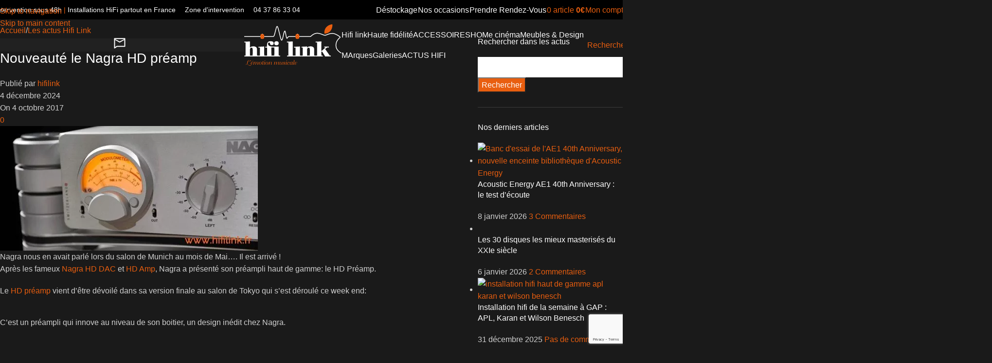

--- FILE ---
content_type: text/html; charset=UTF-8
request_url: https://www.hifilink.fr/nouveaute-nagra-hd-preamp/
body_size: 106354
content:
<!DOCTYPE html>
<html lang="fr-FR">
<head>
	<meta charset="UTF-8">
	<link rel="profile" href="https://gmpg.org/xfn/11">
	<link rel="pingback" href="https://www.hifilink.fr/xmlrpc.php">

	<link rel="dns-prefetch" href="//tracker.wpserveur.net"><meta name='robots' content='index, follow, max-image-preview:large, max-snippet:-1, max-video-preview:-1' />

<!-- Google Tag Manager for WordPress by gtm4wp.com -->
<script data-cfasync="false" data-pagespeed-no-defer>
	var gtm4wp_datalayer_name = "dataLayer";
	var dataLayer = dataLayer || [];
	const gtm4wp_use_sku_instead = 0;
	const gtm4wp_currency = 'EUR';
	const gtm4wp_product_per_impression = 0;
	const gtm4wp_clear_ecommerce = false;
	const gtm4wp_datalayer_max_timeout = 2000;
</script>
<!-- End Google Tag Manager for WordPress by gtm4wp.com -->
	<!-- This site is optimized with the Yoast SEO plugin v26.7 - https://yoast.com/wordpress/plugins/seo/ -->
	<title>Nouveauté le Nagra HD préamp</title>
<link data-rocket-preload as="style" data-wpr-hosted-gf-parameters="family=Lato%3A400%2C700%7CMontserrat%3A400%2C600%2C100&display=swap" href="https://www.hifilink.fr/wp-content/cache/fonts/1/google-fonts/css/9/7/7/1b08de5e964d7bb9902a0e4e0f7df.css" rel="preload">
<link data-wpr-hosted-gf-parameters="family=Lato%3A400%2C700%7CMontserrat%3A400%2C600%2C100&display=swap" href="https://www.hifilink.fr/wp-content/cache/fonts/1/google-fonts/css/9/7/7/1b08de5e964d7bb9902a0e4e0f7df.css" media="print" onload="this.media=&#039;all&#039;" rel="stylesheet">
<noscript data-wpr-hosted-gf-parameters=""><link rel="stylesheet" href="https://fonts.googleapis.com/css?family=Lato%3A400%2C700%7CMontserrat%3A400%2C600%2C100&#038;display=swap"></noscript>
	<meta name="description" content="Nouveauté le Nagra HD préamp" />
	<link rel="canonical" href="https://www.hifilink.fr/nouveaute-nagra-hd-preamp/" />
	<meta property="og:locale" content="fr_FR" />
	<meta property="og:type" content="article" />
	<meta property="og:title" content="Nouveauté le Nagra HD préamp" />
	<meta property="og:description" content="Nouveauté le Nagra HD préamp" />
	<meta property="og:url" content="https://www.hifilink.fr/nouveaute-nagra-hd-preamp/" />
	<meta property="og:site_name" content="HIFI LINK - Spécialiste Hi-Fi &amp; Home Cinéma Haut de Gamme" />
	<meta property="article:publisher" content="https://www.facebook.com/hifilinklyon" />
	<meta property="article:published_time" content="2017-10-04T07:03:52+00:00" />
	<meta property="article:modified_time" content="2024-12-04T16:10:56+00:00" />
	<meta property="og:image" content="https://www.hifilink.fr/wp-content/uploads/2017/10/nouveaute-2017-nagra-hd-preamp.jpg" />
	<meta property="og:image:width" content="530" />
	<meta property="og:image:height" content="256" />
	<meta property="og:image:type" content="image/jpeg" />
	<meta name="author" content="hifilink" />
	<meta name="twitter:label1" content="Écrit par" />
	<meta name="twitter:data1" content="hifilink" />
	<meta name="twitter:label2" content="Durée de lecture estimée" />
	<meta name="twitter:data2" content="3 minutes" />
	<script type="application/ld+json" class="yoast-schema-graph">{"@context":"https://schema.org","@graph":[{"@type":"Article","@id":"https://www.hifilink.fr/nouveaute-nagra-hd-preamp/#article","isPartOf":{"@id":"https://www.hifilink.fr/nouveaute-nagra-hd-preamp/"},"author":{"name":"hifilink","@id":"https://www.hifilink.fr/#/schema/person/ecf6c2ad8a3ef7426999a9d5c52f258d"},"headline":"Nouveauté le Nagra HD préamp","datePublished":"2017-10-04T07:03:52+00:00","dateModified":"2024-12-04T16:10:56+00:00","mainEntityOfPage":{"@id":"https://www.hifilink.fr/nouveaute-nagra-hd-preamp/"},"wordCount":201,"commentCount":0,"publisher":{"@id":"https://www.hifilink.fr/#organization"},"image":{"@id":"https://www.hifilink.fr/nouveaute-nagra-hd-preamp/#primaryimage"},"thumbnailUrl":"https://www.hifilink.fr/wp-content/uploads/2017/10/nouveaute-2017-nagra-hd-preamp.jpg","articleSection":["Les actus Hifi Link"],"inLanguage":"fr-FR","potentialAction":[{"@type":"CommentAction","name":"Comment","target":["https://www.hifilink.fr/nouveaute-nagra-hd-preamp/#respond"]}]},{"@type":"WebPage","@id":"https://www.hifilink.fr/nouveaute-nagra-hd-preamp/","url":"https://www.hifilink.fr/nouveaute-nagra-hd-preamp/","name":"Nouveauté le Nagra HD préamp","isPartOf":{"@id":"https://www.hifilink.fr/#website"},"primaryImageOfPage":{"@id":"https://www.hifilink.fr/nouveaute-nagra-hd-preamp/#primaryimage"},"image":{"@id":"https://www.hifilink.fr/nouveaute-nagra-hd-preamp/#primaryimage"},"thumbnailUrl":"https://www.hifilink.fr/wp-content/uploads/2017/10/nouveaute-2017-nagra-hd-preamp.jpg","datePublished":"2017-10-04T07:03:52+00:00","dateModified":"2024-12-04T16:10:56+00:00","description":"Nouveauté le Nagra HD préamp","breadcrumb":{"@id":"https://www.hifilink.fr/nouveaute-nagra-hd-preamp/#breadcrumb"},"inLanguage":"fr-FR","potentialAction":[{"@type":"ReadAction","target":["https://www.hifilink.fr/nouveaute-nagra-hd-preamp/"]}]},{"@type":"ImageObject","inLanguage":"fr-FR","@id":"https://www.hifilink.fr/nouveaute-nagra-hd-preamp/#primaryimage","url":"https://www.hifilink.fr/wp-content/uploads/2017/10/nouveaute-2017-nagra-hd-preamp.jpg","contentUrl":"https://www.hifilink.fr/wp-content/uploads/2017/10/nouveaute-2017-nagra-hd-preamp.jpg","width":530,"height":256},{"@type":"BreadcrumbList","@id":"https://www.hifilink.fr/nouveaute-nagra-hd-preamp/#breadcrumb","itemListElement":[{"@type":"ListItem","position":1,"name":"Accueil","item":"https://www.hifilink.fr/"},{"@type":"ListItem","position":2,"name":"Nouveauté le Nagra HD préamp"}]},{"@type":"WebSite","@id":"https://www.hifilink.fr/#website","url":"https://www.hifilink.fr/","name":"HIFI LINK - Spécialiste Hi-Fi &amp; Home Cinéma Haut de Gamme","description":"Distributeur national de systèmes audio de prestige et hifi très haut de gamme","publisher":{"@id":"https://www.hifilink.fr/#organization"},"alternateName":"HIFI LINK","potentialAction":[{"@type":"SearchAction","target":{"@type":"EntryPoint","urlTemplate":"https://www.hifilink.fr/?s={search_term_string}"},"query-input":{"@type":"PropertyValueSpecification","valueRequired":true,"valueName":"search_term_string"}}],"inLanguage":"fr-FR"},{"@type":"Organization","@id":"https://www.hifilink.fr/#organization","name":"HIFI LINK - Spécialiste Hi-Fi & Home Cinéma Haut de Gamme","url":"https://www.hifilink.fr/","logo":{"@type":"ImageObject","inLanguage":"fr-FR","@id":"https://www.hifilink.fr/#/schema/logo/image/","url":"https://www.hifilink.fr/wp-content/uploads/2011/10/logo.png","contentUrl":"https://www.hifilink.fr/wp-content/uploads/2011/10/logo.png","width":349,"height":150,"caption":"HIFI LINK - Spécialiste Hi-Fi & Home Cinéma Haut de Gamme"},"image":{"@id":"https://www.hifilink.fr/#/schema/logo/image/"},"sameAs":["https://www.facebook.com/hifilinklyon","https://www.instagram.com/hifilink/"]},{"@type":"Person","@id":"https://www.hifilink.fr/#/schema/person/ecf6c2ad8a3ef7426999a9d5c52f258d","name":"hifilink"}]}</script>
	<!-- / Yoast SEO plugin. -->


<link rel='dns-prefetch' href='//www.hifilink.fr' />
<link rel='dns-prefetch' href='//challenges.cloudflare.com' />
<link rel='dns-prefetch' href='//www.google.com' />
<link rel='dns-prefetch' href='//fonts.googleapis.com' />
<link href='https://fonts.gstatic.com' crossorigin rel='preconnect' />
<link rel="alternate" type="application/rss+xml" title="HIFI LINK - Spécialiste Hi-Fi &amp; Home Cinéma Haut de Gamme &raquo; Flux" href="https://www.hifilink.fr/feed/" />
<link rel="alternate" title="oEmbed (JSON)" type="application/json+oembed" href="https://www.hifilink.fr/wp-json/oembed/1.0/embed?url=https%3A%2F%2Fwww.hifilink.fr%2Fnouveaute-nagra-hd-preamp%2F" />
<link rel="alternate" title="oEmbed (XML)" type="text/xml+oembed" href="https://www.hifilink.fr/wp-json/oembed/1.0/embed?url=https%3A%2F%2Fwww.hifilink.fr%2Fnouveaute-nagra-hd-preamp%2F&#038;format=xml" />
<style id='wp-img-auto-sizes-contain-inline-css' type='text/css'>
img:is([sizes=auto i],[sizes^="auto," i]){contain-intrinsic-size:3000px 1500px}
/*# sourceURL=wp-img-auto-sizes-contain-inline-css */
</style>
<style id='cost-calculator-builder-calculator-selector-style-inline-css' type='text/css'>
/*!***************************************************************************************************************************************************************************************************************************************!*\
  !*** css ./node_modules/css-loader/dist/cjs.js??ruleSet[1].rules[4].use[1]!./node_modules/postcss-loader/dist/cjs.js??ruleSet[1].rules[4].use[2]!./node_modules/sass-loader/dist/cjs.js??ruleSet[1].rules[4].use[3]!./src/style.scss ***!
  \***************************************************************************************************************************************************************************************************************************************/
.ccb-gutenberg-block {
  padding: 20px;
  border: 1px solid black;
}
.ccb-gutenberg-block__header {
  display: flex;
  align-items: center;
  margin-bottom: 20px;
}
.ccb-gutenberg-block__icon {
  margin-right: 20px;
}

/*# sourceMappingURL=style-index.css.map*/
/*# sourceURL=https://www.hifilink.fr/wp-content/plugins/cost-calculator-builder/includes/gutenberg-block/build/style-index.css */
</style>
<link data-minify="1" rel='stylesheet' id='wp-components-css' href='https://www.hifilink.fr/wp-content/cache/min/1/wp-includes/css/dist/components/style.css?ver=1765898577' type='text/css' media='all' />
<link data-minify="1" rel='stylesheet' id='wp-preferences-css' href='https://www.hifilink.fr/wp-content/cache/min/1/wp-includes/css/dist/preferences/style.css?ver=1765898577' type='text/css' media='all' />
<link data-minify="1" rel='stylesheet' id='wp-block-editor-css' href='https://www.hifilink.fr/wp-content/cache/min/1/wp-includes/css/dist/block-editor/style.css?ver=1765898577' type='text/css' media='all' />
<link data-minify="1" rel='stylesheet' id='popup-maker-block-library-style-css' href='https://www.hifilink.fr/wp-content/cache/min/1/wp-content/plugins/popup-maker/dist/packages/block-library-style.css?ver=1765898577' type='text/css' media='all' />
<style id='woocommerce-inline-inline-css' type='text/css'>
.woocommerce form .form-row .required { visibility: visible; }
/*# sourceURL=woocommerce-inline-inline-css */
</style>
<link data-minify="1" rel='stylesheet' id='wt-woocommerce-related-products-css' href='https://www.hifilink.fr/wp-content/cache/min/1/wp-content/plugins/wt-woocommerce-related-products/public/css/custom-related-products-public.css?ver=1765898577' type='text/css' media='all' />
<link rel='stylesheet' id='carousel-css-css' href='https://www.hifilink.fr/wp-content/plugins/wt-woocommerce-related-products/public/css/owl.carousel.min.css' type='text/css' media='all' />
<link rel='stylesheet' id='carousel-theme-css-css' href='https://www.hifilink.fr/wp-content/plugins/wt-woocommerce-related-products/public/css/owl.theme.default.min.css' type='text/css' media='all' />
<link data-minify="1" rel='stylesheet' id='cmplz-general-css' href='https://www.hifilink.fr/wp-content/cache/min/1/wp-content/plugins/complianz-gdpr-premium/assets/css/cookieblocker.css?ver=1765898577' type='text/css' media='all' />
<link data-minify="1" rel='stylesheet' id='elementor-frontend-css' href='https://www.hifilink.fr/wp-content/cache/min/1/wp-content/plugins/elementor/assets/css/frontend.css?ver=1765898577' type='text/css' media='all' />
<style id='elementor-frontend-inline-css' type='text/css'>
.elementor-kit-148872{--e-global-color-primary:#E95E0F;--e-global-color-secondary:#333333;--e-global-color-text:#999999;--e-global-color-accent:#E95E0F;--e-global-color-773e8d9:#FFFFFF;--e-global-color-04ad8cb:#000000;--e-global-color-1d65c56:#E95E0F;--e-global-color-a653241:#CA4C16;--e-global-typography-primary-font-family:"Roboto";--e-global-typography-primary-font-weight:600;--e-global-typography-secondary-font-family:"Roboto Slab";--e-global-typography-secondary-font-weight:400;--e-global-typography-text-font-family:"Roboto";--e-global-typography-text-font-weight:400;--e-global-typography-accent-font-family:"Roboto";--e-global-typography-accent-font-weight:500;color:#FFFFFF;}.elementor-kit-148872 button,.elementor-kit-148872 input[type="button"],.elementor-kit-148872 input[type="submit"],.elementor-kit-148872 .elementor-button{background-color:var( --e-global-color-primary );color:#FFFFFF;}.elementor-kit-148872 button:hover,.elementor-kit-148872 button:focus,.elementor-kit-148872 input[type="button"]:hover,.elementor-kit-148872 input[type="button"]:focus,.elementor-kit-148872 input[type="submit"]:hover,.elementor-kit-148872 input[type="submit"]:focus,.elementor-kit-148872 .elementor-button:hover,.elementor-kit-148872 .elementor-button:focus{background-color:#000000;color:#FFFFFF;}.elementor-kit-148872 e-page-transition{background-color:#FFBC7D;}.elementor-kit-148872 a{color:#E95E0F;}.elementor-kit-148872 h1{color:#FFFFFF;}.elementor-kit-148872 h2{color:#FFFFFF;}.elementor-kit-148872 h3{color:#FFFFFF;}.elementor-kit-148872 h4{color:#FFFFFF;}.elementor-kit-148872 h5{color:#FFFFFF;}.elementor-kit-148872 h6{color:#FFFFFF;}.elementor-kit-148872 label{color:#000000;}.elementor-kit-148872 input:not([type="button"]):not([type="submit"]),.elementor-kit-148872 textarea,.elementor-kit-148872 .elementor-field-textual{color:#000000;background-color:#FFFFFF;}.elementor-section.elementor-section-boxed > .elementor-container{max-width:1140px;}.e-con{--container-max-width:1140px;}.elementor-widget:not(:last-child){margin-block-end:20px;}.elementor-element{--widgets-spacing:20px 20px;--widgets-spacing-row:20px;--widgets-spacing-column:20px;}{}h1.entry-title{display:var(--page-title-display);}@media(max-width:1024px){.elementor-section.elementor-section-boxed > .elementor-container{max-width:1024px;}.e-con{--container-max-width:1024px;}}@media(max-width:767px){.elementor-section.elementor-section-boxed > .elementor-container{max-width:767px;}.e-con{--container-max-width:767px;}}
/*# sourceURL=elementor-frontend-inline-css */
</style>
<link data-minify="1" rel='stylesheet' id='font-awesome-5-all-css' href='https://www.hifilink.fr/wp-content/cache/min/1/wp-content/plugins/elementor/assets/lib/font-awesome/css/all.css?ver=1765898577' type='text/css' media='all' />
<link data-minify="1" rel='stylesheet' id='font-awesome-4-shim-css' href='https://www.hifilink.fr/wp-content/cache/min/1/wp-content/plugins/elementor/assets/lib/font-awesome/css/v4-shims.css?ver=1765898577' type='text/css' media='all' />
<link data-minify="1" rel='stylesheet' id='popup-maker-site-css' href='https://www.hifilink.fr/wp-content/cache/min/1/wp-content/plugins/popup-maker/dist/assets/site.css?ver=1765898577' type='text/css' media='all' />
<style id='popup-maker-site-inline-css' type='text/css'>
/* Popup Google Fonts */
@import url('//fonts.googleapis.com/css?family=Montserrat:100');

/* Popup Theme 127422: Personnalisé */
.pum-theme-127422, .pum-theme-personnalise { background-color: rgba( 255, 255, 255, 0.45 ) } 
.pum-theme-127422 .pum-container, .pum-theme-personnalise .pum-container { padding: 24px; border-radius: 57px; border: 4px inset #fc4300; box-shadow: 1px 1px 3px 0px rgba( 2, 2, 2, 0.23 ); background-color: rgba( 249, 249, 249, 1.00 ) } 
.pum-theme-127422 .pum-title, .pum-theme-personnalise .pum-title { color: #ed4f00; text-align: center; text-shadow: 0px 0px 0px rgba( 2, 2, 2, 0.23 ); font-family: inherit; font-weight: 400; font-size: 17px; line-height: 17px } 
.pum-theme-127422 .pum-content, .pum-theme-personnalise .pum-content { color: #8c8c8c; font-family: inherit; font-weight: 400 } 
.pum-theme-127422 .pum-content + .pum-close, .pum-theme-personnalise .pum-content + .pum-close { position: absolute; height: auto; width: auto; left: auto; right: 14px; bottom: auto; top: 22px; padding: 0px; color: #000000; font-family: inherit; font-weight: 100; font-size: 12px; line-height: 24px; border: 1px none #ffffff; border-radius: 25px; box-shadow: 1px 1px 3px 0px rgba( 2, 2, 2, 0.00 ); text-shadow: 0px 0px 0px rgba( 0, 0, 0, 0.23 ); background-color: rgba( 0, 183, 205, 0.00 ) } 

/* Popup Theme 127416: Framed Border */
.pum-theme-127416, .pum-theme-framed-border { background-color: rgba( 255, 255, 255, 0.50 ) } 
.pum-theme-127416 .pum-container, .pum-theme-framed-border .pum-container { padding: 18px; border-radius: 0px; border: 20px outset #dd3333; box-shadow: 1px 1px 3px 0px rgba( 2, 2, 2, 0.97 ) inset; background-color: rgba( 255, 251, 239, 1.00 ) } 
.pum-theme-127416 .pum-title, .pum-theme-framed-border .pum-title { color: #000000; text-align: left; text-shadow: 0px 0px 0px rgba( 2, 2, 2, 0.23 ); font-family: inherit; font-weight: 100; font-size: 32px; line-height: 36px } 
.pum-theme-127416 .pum-content, .pum-theme-framed-border .pum-content { color: #2d2d2d; font-family: inherit; font-weight: 100 } 
.pum-theme-127416 .pum-content + .pum-close, .pum-theme-framed-border .pum-content + .pum-close { position: absolute; height: 20px; width: 20px; left: auto; right: -20px; bottom: auto; top: -20px; padding: 0px; color: #ffffff; font-family: Tahoma; font-weight: 700; font-size: 16px; line-height: 18px; border: 1px none #ffffff; border-radius: 0px; box-shadow: 0px 0px 0px 0px rgba( 2, 2, 2, 0.23 ); text-shadow: 0px 0px 0px rgba( 0, 0, 0, 0.23 ); background-color: rgba( 0, 0, 0, 0.55 ) } 

/* Popup Theme 127417: Barre flottante - Bleu léger */
.pum-theme-127417, .pum-theme-floating-bar { background-color: rgba( 255, 255, 255, 0.00 ) } 
.pum-theme-127417 .pum-container, .pum-theme-floating-bar .pum-container { padding: 8px; border-radius: 0px; border: 1px none #000000; box-shadow: 1px 1px 3px 0px rgba( 2, 2, 2, 0.23 ); background-color: rgba( 238, 246, 252, 1.00 ) } 
.pum-theme-127417 .pum-title, .pum-theme-floating-bar .pum-title { color: #505050; text-align: left; text-shadow: 0px 0px 0px rgba( 2, 2, 2, 0.23 ); font-family: inherit; font-weight: 400; font-size: 32px; line-height: 36px } 
.pum-theme-127417 .pum-content, .pum-theme-floating-bar .pum-content { color: #505050; font-family: inherit; font-weight: 400 } 
.pum-theme-127417 .pum-content + .pum-close, .pum-theme-floating-bar .pum-content + .pum-close { position: absolute; height: 18px; width: 18px; left: auto; right: 5px; bottom: auto; top: 50%; padding: 0px; color: #505050; font-family: Sans-Serif; font-weight: 700; font-size: 15px; line-height: 18px; border: 1px solid #505050; border-radius: 15px; box-shadow: 0px 0px 0px 0px rgba( 2, 2, 2, 0.00 ); text-shadow: 0px 0px 0px rgba( 0, 0, 0, 0.00 ); background-color: rgba( 255, 255, 255, 0.00 ); transform: translate(0, -50%) } 

/* Popup Theme 127418: Contenu uniquement - Pour utilisation avec les constructeurs de pages ou l’éditeur de blocs */
.pum-theme-127418, .pum-theme-content-only { background-color: rgba( 0, 0, 0, 0.70 ) } 
.pum-theme-127418 .pum-container, .pum-theme-content-only .pum-container { padding: 0px; border-radius: 0px; border: 1px none #000000; box-shadow: 0px 0px 0px 0px rgba( 2, 2, 2, 0.00 ) } 
.pum-theme-127418 .pum-title, .pum-theme-content-only .pum-title { color: #000000; text-align: left; text-shadow: 0px 0px 0px rgba( 2, 2, 2, 0.23 ); font-family: inherit; font-weight: 400; font-size: 32px; line-height: 36px } 
.pum-theme-127418 .pum-content, .pum-theme-content-only .pum-content { color: #8c8c8c; font-family: inherit; font-weight: 400 } 
.pum-theme-127418 .pum-content + .pum-close, .pum-theme-content-only .pum-content + .pum-close { position: absolute; height: 18px; width: 18px; left: auto; right: 7px; bottom: auto; top: 7px; padding: 0px; color: #000000; font-family: inherit; font-weight: 700; font-size: 20px; line-height: 20px; border: 1px none #ffffff; border-radius: 15px; box-shadow: 0px 0px 0px 0px rgba( 2, 2, 2, 0.00 ); text-shadow: 0px 0px 0px rgba( 0, 0, 0, 0.00 ); background-color: rgba( 255, 255, 255, 0.00 ) } 

/* Popup Theme 127412: Visionneuse */
.pum-theme-127412, .pum-theme-lightbox { background-color: rgba( 0, 0, 0, 0.60 ) } 
.pum-theme-127412 .pum-container, .pum-theme-lightbox .pum-container { padding: 18px; border-radius: 3px; border: 8px solid #000000; box-shadow: 0px 0px 30px 0px rgba( 2, 2, 2, 1.00 ); background-color: rgba( 255, 255, 255, 1.00 ) } 
.pum-theme-127412 .pum-title, .pum-theme-lightbox .pum-title { color: #000000; text-align: left; text-shadow: 0px 0px 0px rgba( 2, 2, 2, 0.23 ); font-family: inherit; font-weight: 100; font-size: 32px; line-height: 36px } 
.pum-theme-127412 .pum-content, .pum-theme-lightbox .pum-content { color: #000000; font-family: inherit; font-weight: 100 } 
.pum-theme-127412 .pum-content + .pum-close, .pum-theme-lightbox .pum-content + .pum-close { position: absolute; height: 26px; width: 26px; left: auto; right: -13px; bottom: auto; top: -13px; padding: 0px; color: #ffffff; font-family: Arial; font-weight: 100; font-size: 24px; line-height: 24px; border: 2px solid #ffffff; border-radius: 26px; box-shadow: 0px 0px 15px 1px rgba( 2, 2, 2, 0.75 ); text-shadow: 0px 0px 0px rgba( 0, 0, 0, 0.23 ); background-color: rgba( 0, 0, 0, 1.00 ) } 

/* Popup Theme 127413: Bleu entreprise */
.pum-theme-127413, .pum-theme-enterprise-blue { background-color: rgba( 0, 0, 0, 0.70 ) } 
.pum-theme-127413 .pum-container, .pum-theme-enterprise-blue .pum-container { padding: 28px; border-radius: 5px; border: 1px none #000000; box-shadow: 0px 10px 25px 4px rgba( 2, 2, 2, 0.50 ); background-color: rgba( 255, 255, 255, 1.00 ) } 
.pum-theme-127413 .pum-title, .pum-theme-enterprise-blue .pum-title { color: #315b7c; text-align: left; text-shadow: 0px 0px 0px rgba( 2, 2, 2, 0.23 ); font-family: inherit; font-weight: 100; font-size: 34px; line-height: 36px } 
.pum-theme-127413 .pum-content, .pum-theme-enterprise-blue .pum-content { color: #2d2d2d; font-family: inherit; font-weight: 100 } 
.pum-theme-127413 .pum-content + .pum-close, .pum-theme-enterprise-blue .pum-content + .pum-close { position: absolute; height: 28px; width: 28px; left: auto; right: 8px; bottom: auto; top: 8px; padding: 4px; color: #ffffff; font-family: Times New Roman; font-weight: 100; font-size: 20px; line-height: 20px; border: 1px none #ffffff; border-radius: 42px; box-shadow: 0px 0px 0px 0px rgba( 2, 2, 2, 0.23 ); text-shadow: 0px 0px 0px rgba( 0, 0, 0, 0.23 ); background-color: rgba( 49, 91, 124, 1.00 ) } 

/* Popup Theme 127414: Boite de bienvenue */
.pum-theme-127414, .pum-theme-hello-box { background-color: rgba( 0, 0, 0, 0.75 ) } 
.pum-theme-127414 .pum-container, .pum-theme-hello-box .pum-container { padding: 30px; border-radius: 80px; border: 14px solid #81d742; box-shadow: 0px 0px 0px 0px rgba( 2, 2, 2, 0.00 ); background-color: rgba( 255, 255, 255, 1.00 ) } 
.pum-theme-127414 .pum-title, .pum-theme-hello-box .pum-title { color: #2d2d2d; text-align: left; text-shadow: 0px 0px 0px rgba( 2, 2, 2, 0.23 ); font-family: Montserrat; font-weight: 100; font-size: 32px; line-height: 36px } 
.pum-theme-127414 .pum-content, .pum-theme-hello-box .pum-content { color: #2d2d2d; font-family: inherit; font-weight: 100 } 
.pum-theme-127414 .pum-content + .pum-close, .pum-theme-hello-box .pum-content + .pum-close { position: absolute; height: auto; width: auto; left: auto; right: -30px; bottom: auto; top: -30px; padding: 0px; color: #2d2d2d; font-family: Times New Roman; font-weight: 100; font-size: 32px; line-height: 28px; border: 1px none #ffffff; border-radius: 28px; box-shadow: 0px 0px 0px 0px rgba( 2, 2, 2, 0.23 ); text-shadow: 0px 0px 0px rgba( 0, 0, 0, 0.23 ); background-color: rgba( 255, 255, 255, 1.00 ) } 

/* Popup Theme 127415: En pointe */
.pum-theme-127415, .pum-theme-cutting-edge { background-color: rgba( 0, 0, 0, 0.50 ) } 
.pum-theme-127415 .pum-container, .pum-theme-cutting-edge .pum-container { padding: 18px; border-radius: 0px; border: 1px none #000000; box-shadow: 0px 10px 25px 0px rgba( 2, 2, 2, 0.50 ); background-color: rgba( 30, 115, 190, 1.00 ) } 
.pum-theme-127415 .pum-title, .pum-theme-cutting-edge .pum-title { color: #ffffff; text-align: left; text-shadow: 0px 0px 0px rgba( 2, 2, 2, 0.23 ); font-family: Sans-Serif; font-weight: 100; font-size: 26px; line-height: 28px } 
.pum-theme-127415 .pum-content, .pum-theme-cutting-edge .pum-content { color: #ffffff; font-family: inherit; font-weight: 100 } 
.pum-theme-127415 .pum-content + .pum-close, .pum-theme-cutting-edge .pum-content + .pum-close { position: absolute; height: 24px; width: 24px; left: auto; right: 0px; bottom: auto; top: 0px; padding: 0px; color: #1e73be; font-family: Times New Roman; font-weight: 100; font-size: 32px; line-height: 24px; border: 1px none #ffffff; border-radius: 0px; box-shadow: -1px 1px 1px 0px rgba( 2, 2, 2, 0.10 ); text-shadow: -1px 1px 1px rgba( 0, 0, 0, 0.10 ); background-color: rgba( 238, 238, 34, 1.00 ) } 

/* Popup Theme 127411: Thème par défaut */
.pum-theme-127411, .pum-theme-theme-par-defaut { background-color: rgba( 255, 255, 255, 1.00 ) } 
.pum-theme-127411 .pum-container, .pum-theme-theme-par-defaut .pum-container { padding: 18px; border-radius: 0px; border: 1px none #000000; box-shadow: 1px 1px 3px 0px rgba( 2, 2, 2, 0.23 ); background-color: rgba( 249, 249, 249, 1.00 ) } 
.pum-theme-127411 .pum-title, .pum-theme-theme-par-defaut .pum-title { color: #000000; text-align: left; text-shadow: 0px 0px 0px rgba( 2, 2, 2, 0.23 ); font-family: inherit; font-weight: 400; font-size: 32px; font-style: normal; line-height: 36px } 
.pum-theme-127411 .pum-content, .pum-theme-theme-par-defaut .pum-content { color: #8c8c8c; font-family: inherit; font-weight: 400; font-style: inherit } 
.pum-theme-127411 .pum-content + .pum-close, .pum-theme-theme-par-defaut .pum-content + .pum-close { position: absolute; height: auto; width: auto; left: auto; right: 0px; bottom: auto; top: 0px; padding: 8px; color: #ffffff; font-family: inherit; font-weight: 400; font-size: 12px; font-style: inherit; line-height: 36px; border: 1px none #ffffff; border-radius: 0px; box-shadow: 1px 1px 3px 0px rgba( 2, 2, 2, 0.23 ); text-shadow: 0px 0px 0px rgba( 0, 0, 0, 0.23 ); background-color: rgba( 0, 183, 205, 1.00 ) } 

#pum-127420 {z-index: 1999999999}

/*# sourceURL=popup-maker-site-inline-css */
</style>
<link data-minify="1" rel='stylesheet' id='sib-front-css-css' href='https://www.hifilink.fr/wp-content/cache/min/1/wp-content/plugins/mailin/css/mailin-front.css?ver=1765898577' type='text/css' media='all' />
<link rel='stylesheet' id='wpb-get-a-quote-button-sweetalert2-css' href='https://www.hifilink.fr/wp-content/plugins/get-a-quote-button-for-woocommerce/assets/css/sweetalert2.min.css' type='text/css' media='all' />
<link data-minify="1" rel='stylesheet' id='wpb-get-a-quote-button-styles-css' href='https://www.hifilink.fr/wp-content/cache/min/1/wp-content/plugins/get-a-quote-button-for-woocommerce/assets/css/frontend.css?ver=1765898577' type='text/css' media='all' />
<style id='wpb-get-a-quote-button-styles-inline-css' type='text/css'>

		.wpb-get-a-quote-button-btn-default,
		.wpb-gqf-form-style-true input[type=submit],
		.wpb-gqf-form-style-true input[type=button],
		.wpb-gqf-form-style-true input[type=submit],
		.wpb-gqf-form-style-true input[type=button]{
			color: #ffffff;
			background: #e75e23;
		}
		.wpb-get-a-quote-button-btn-default:hover, .wpb-get-a-quote-button-btn-default:focus,
		.wpb-gqf-form-style-true input[type=submit]:hover, .wpb-gqf-form-style-true input[type=submit]:focus,
		.wpb-gqf-form-style-true input[type=button]:hover, .wpb-gqf-form-style-true input[type=button]:focus,
		.wpb-gqf-form-style-true input[type=submit]:hover,
		.wpb-gqf-form-style-true input[type=button]:hover,
		.wpb-gqf-form-style-true input[type=submit]:focus,
		.wpb-gqf-form-style-true input[type=button]:focus {
			color: #e75e23;
			background: #ffffff;
		}
/*# sourceURL=wpb-get-a-quote-button-styles-inline-css */
</style>
<link data-minify="1" rel='stylesheet' id='awpcp-font-awesome-css' href='https://www.hifilink.fr/wp-content/cache/min/1/wp-content/plugins/another-wordpress-classifieds-plugin/resources/vendors/fontawesome/css/all.min.css?ver=1765898577' type='text/css' media='all' />
<link data-minify="1" rel='stylesheet' id='awpcp-frontend-style-css' href='https://www.hifilink.fr/wp-content/cache/min/1/wp-content/plugins/another-wordpress-classifieds-plugin/resources/css/awpcpstyle.css?ver=1765898577' type='text/css' media='all' />
<link rel='stylesheet' id='child-style-css' href='https://www.hifilink.fr/wp-content/themes/woodmart-child/style.css' type='text/css' media='all' />
<link data-minify="1" rel='stylesheet' id='js_composer_front-css' href='https://www.hifilink.fr/wp-content/cache/min/1/wp-content/uploads/2025/02/js_composer-1739790473.css?ver=1765898577' type='text/css' media='all' />
<style id='wd-style-base-file-inline-css' type='text/css'>
:root{--wd-text-line-height: 1.6;--wd-link-decor: underline var(--wd-link-decor-style, none) var(--wd-link-decor-color, currentColor);--wd-link-decor-hover: underline var(--wd-link-decor-style-hover, none) var(--wd-link-decor-color-hover, var(--wd-link-decor-color, currentColor));--wd-brd-radius: .001px;--wd-form-height: 42px;--wd-form-color: inherit;--wd-form-placeholder-color: inherit;--wd-form-bg: transparent;--wd-form-brd-color: rgba(0,0,0,0.1);--wd-form-brd-color-focus: rgba(0,0,0,0.15);--wd-form-chevron: url([data-uri]);--wd-navigation-color: 51,51,51;--wd-main-bgcolor: #fff;--wd-scroll-w: .001px;--wd-admin-bar-h: .001px;--wd-block-spacing: 20px;--wd-header-banner-mt: .001px;--wd-sticky-nav-w: .001px;--color-white: #fff;--color-gray-100: #f7f7f7;--color-gray-200: #f1f1f1;--color-gray-300: #bbb;--color-gray-400: #a5a5a5;--color-gray-500: #767676;--color-gray-600: #666;--color-gray-700: #555;--color-gray-800: #333;--color-gray-900: #242424;--color-white-rgb: 255,255,255;--color-black-rgb: 0,0,0;--bgcolor-white: #fff;--bgcolor-gray-100: #f7f7f7;--bgcolor-gray-200: #f7f7f7;--bgcolor-gray-300: #f1f1f1;--bgcolor-black-rgb: 0,0,0;--bgcolor-white-rgb: 255,255,255;--brdcolor-gray-200: rgba(0,0,0,0.075);--brdcolor-gray-300: rgba(0,0,0,0.105);--brdcolor-gray-400: rgba(0,0,0,0.12);--brdcolor-gray-500: rgba(0,0,0,0.2);--wd-start: start;--wd-end: end;--wd-center: center;--wd-stretch: stretch}html,body,div,span,applet,object,iframe,h1,h2,h3,h4,h5,h6,p,blockquote,pre,a,abbr,acronym,address,big,cite,code,del,dfn,em,img,ins,kbd,q,s,samp,small,strike,strong,sub,sup,tt,var,b,u,i,center,dl,dt,dd,ol,ul,li,fieldset,form,label,legend,table,caption,tbody,tfoot,thead,tr,th,td,article,aside,canvas,details,embed,figure,figcaption,footer,header,hgroup,menu,nav,output,ruby,section,summary,time,mark,audio,video{margin:0;padding:0;border:0;vertical-align:baseline;font:inherit;font-size:100%}*,*:before,*:after{-webkit-box-sizing:border-box;-moz-box-sizing:border-box;box-sizing:border-box}html{line-height:1;-webkit-text-size-adjust:100%;-webkit-tap-highlight-color:transparent;font-family:sans-serif;overflow-x:hidden;overflow-y:scroll;font-size:var(--wd-text-font-size)}ol,ul{list-style:none}caption{vertical-align:middle;text-align:left}q,blockquote{quotes:none}q:before,q:after,blockquote:before,blockquote:after{content:"";content:none}a img{border:none}article,aside,details,figcaption,figure,footer,header,hgroup,main,menu,nav,section,summary{display:block}a,button,input{touch-action:manipulation}button,input,optgroup,select,textarea{margin:0;color:inherit;font:inherit}button{overflow:visible}button,html input[type="button"],input[type="reset"],input[type="submit"]{cursor:pointer;-webkit-appearance:button}button::-moz-focus-inner,input::-moz-focus-inner{padding:0;border:0;padding:0;border:0}body{margin:0;background-color:#fff;color:var(--wd-text-color);text-rendering:optimizeLegibility;font-weight:var(--wd-text-font-weight);font-style:var(--wd-text-font-style);font-size:var(--wd-text-font-size);font-family:var(--wd-text-font);-webkit-font-smoothing:antialiased;-moz-osx-font-smoothing:grayscale;line-height:var(--wd-text-line-height)}@supports (overflow: clip){body{overflow-x:clip}}:is(body){height:auto}p{margin-bottom:var(--wd-tags-mb, 20px)}a{color:var(--wd-link-color);transition:all .25s ease;text-decoration:var(--wd-link-decor);-webkit-text-decoration:var(--wd-link-decor)}a:is(:hover,:focus,:active){outline:none;text-decoration:var(--wd-link-decor-hover);-webkit-text-decoration:var(--wd-link-decor-hover)}a:hover{color:var(--wd-link-color-hover)}a:focus{outline:none}:is(h1,h2,h3,h4,h5,h6,.title) a{color:inherit;text-decoration:none}:is(h1,h2,h3,h4,h5,h6,.title) a:hover{color:var(--wd-link-color-hover)}label{display:block;margin-bottom:5px;color:var(--wd-title-color);vertical-align:middle;font-weight:400}em{font-style:italic}big{font-size:larger}abbr{border-bottom:1px dotted;color:#D62432;text-decoration:none}acronym{border-bottom:1px dotted;text-decoration:none}.required{border:none;color:#E01020;font-size:16px;line-height:1}.optional{position:relative;top:-5px;font-size:.8em;color:var(--color-gray-300)}abbr[title]{border:none}dl{margin-bottom:20px;margin-bottom:20px}strong,b{font-weight:600}mark{display:inline-block;padding:5px 8px;background-color:#f7f7f7;color:#242424;font-weight:600;line-height:1}code,kbd{padding:2px 5px}code,kbd,pre,samp{-webkit-hyphens:none;hyphens:none;font-family:monospace, serif}ins{text-decoration:none}pre{overflow:auto;margin-bottom:20px;padding:20px;background:#f7f7f7;text-align:left;white-space:pre;white-space:pre-wrap;word-wrap:break-word}dfn{font-style:italic}sub,sup{position:relative;vertical-align:baseline;font-size:75%;line-height:1}sup{top:-.25em}sub{bottom:-.25em}var{font-style:italic}small{font-size:80%}hr{margin-top:20px;margin-bottom:20px;border:none;border-bottom:1px solid currentColor;opacity:.2}iframe,embed{max-width:100%}blockquote{margin-bottom:20px;padding-left:30px;border-left:2px solid var(--wd-primary-color);text-align:left;font-size:110%;--wd-tags-mb: 10px}blockquote cite{display:block;margin-top:10px;color:var(--wd-primary-color);font-weight:600;font-size:90%}blockquote cite a{color:inherit}cite{font-style:italic}address{margin-bottom:20px;font-style:italic;font-size:1.1em;line-height:1.8}fieldset{margin-bottom:20px;padding:20px 40px;border:2px solid var(--brdcolor-gray-300);border-radius:var(--wd-brd-radius)}fieldset legend{margin-bottom:0;padding-right:15px;padding-left:15px;width:auto}legend{text-transform:uppercase;font-size:22px}video{display:block}audio,canvas,progress{display:inline-block;vertical-align:baseline}audio:not([controls]){display:none;height:0}img{max-width:100%;height:auto;border:0;vertical-align:middle}.svg-icon{display:inline-block}.svg-icon svg{width:inherit !important;height:inherit !important}svg:not(:root){overflow:hidden}h1{font-size:28px}h2{font-size:24px}h3{font-size:22px}h4{font-size:18px}h5{font-size:16px}h6{font-size:12px}.wd-entities-title a{color:inherit}.wd-el-title{display:flex !important;align-items:center;gap:10px;font-size:22px}.wd-el-title .img-wrapper{display:flex;flex:0 0 auto}.wd-el-title .img-wrapper img{min-width:18px}.wd-label{color:var(--color-gray-800);font-weight:600}legend,h1,h2,h3,h4,h5,h6,.title{display:block;margin-bottom:var(--wd-tags-mb, 20px);color:var(--wd-title-color);text-transform:var(--wd-title-transform);font-weight:var(--wd-title-font-weight);font-style:var(--wd-title-font-style);font-family:var(--wd-title-font);line-height:1.4}.wd-entities-title{--wd-link-decor: none;--wd-link-decor-hover: none;display:block;color:var(--wd-entities-title-color);word-wrap:break-word;font-weight:var(--wd-entities-title-font-weight);font-style:var(--wd-entities-title-font-style);font-family:var(--wd-entities-title-font);text-transform:var(--wd-entities-title-transform);line-height:1.4}a.wd-entities-title:hover,.wd-entities-title a:hover{color:var(--wd-entities-title-color-hover)}:is(ul,ol){margin-bottom:var(--list-mb);padding-left:var(--li-pl);--list-mb: 20px;--li-mb: 10px;--li-pl: 17px}:is(ul,ol) li{margin-bottom:var(--li-mb)}:is(ul,ol) li:last-child{margin-bottom:0}li>:is(ul,ol){margin-top:var(--li-mb);margin-bottom:0}ul{list-style:disc}ol{list-style:decimal}dl dt{color:var(--color-gray-800);font-weight:600}dl dd{margin-bottom:20px}.unordered-list{list-style:none;--li-pl: 0}.unordered-list ul,.unordered-list ol{margin-left:20px;list-style:none;--li-pl: 0}.unordered-list li:before{margin-right:10px;font-size:8px;content:"\f113";font-family:"woodmart-font"}.wd-sub-menu ul,.textwidget .menu{--li-pl: 0;list-style:none}.wd-sub-menu ul{--list-mb: 0;--li-mb: 0}.wd-align{text-align:var(--wd-align)}.text-center{--content-align: center;--wd-align: center;--text-align: center;text-align:var(--text-align)}.text-right{--text-align: right;text-align:var(--text-align);--content-align: flex-end;--wd-align: flex-end}.text-left{--text-align: left;text-align:var(--text-align);--content-align: flex-start;--wd-align: flex-start}[class*="color-scheme-light"]{--color-white: #000;--color-gray-100: rgba(255,255,255,0.1);--color-gray-200: rgba(255,255,255,0.2);--color-gray-300: rgba(255,255,255,0.5);--color-gray-400: rgba(255,255,255,0.6);--color-gray-500: rgba(255,255,255,0.7);--color-gray-600: rgba(255,255,255,0.8);--color-gray-700: rgba(255,255,255,0.9);--color-gray-800: #fff;--color-gray-900: #fff;--color-white-rgb: 0,0,0;--color-black-rgb: 255,255,255;--bgcolor-black-rgb: 255,255,255;--bgcolor-white-rgb: 0,0,0;--bgcolor-white: #0f0f0f;--bgcolor-gray-100: #0a0a0a;--bgcolor-gray-200: #121212;--bgcolor-gray-300: #141414;--brdcolor-gray-200: rgba(255,255,255,0.1);--brdcolor-gray-300: rgba(255,255,255,0.15);--brdcolor-gray-400: rgba(255,255,255,0.25);--brdcolor-gray-500: rgba(255,255,255,0.3);--wd-text-color: rgba(255,255,255,0.8);--wd-title-color: #fff;--wd-widget-title-color: var(--wd-title-color);--wd-entities-title-color: #fff;--wd-entities-title-color-hover: rgba(255,255,255,0.8);--wd-link-color: rgba(255,255,255,0.9);--wd-link-color-hover: #fff;--wd-form-brd-color: rgba(255,255,255,0.2);--wd-form-brd-color-focus: rgba(255,255,255,0.3);--wd-form-placeholder-color: rgba(255,255,255,0.6);--wd-form-chevron: url([data-uri]);--wd-main-bgcolor: #1a1a1a;--wd-navigation-color: 255,255,255;color:var(--wd-text-color)}.color-scheme-dark{--color-white: #fff;--color-gray-100: #f7f7f7;--color-gray-200: #f1f1f1;--color-gray-300: #bbb;--color-gray-400: #a5a5a5;--color-gray-500: #767676;--color-gray-600: #666;--color-gray-700: #555;--color-gray-800: #333;--color-gray-900: #242424;--color-white-rgb: 255,255,255;--color-black-rgb: 0,0,0;--bgcolor-white: #fff;--bgcolor-gray-100: #f7f7f7;--bgcolor-gray-200: #f7f7f7;--bgcolor-gray-300: #f1f1f1;--bgcolor-black-rgb: 0,0,0;--bgcolor-white-rgb: 255,255,255;--brdcolor-gray-200: rgba(0,0,0,0.075);--brdcolor-gray-300: rgba(0,0,0,0.105);--brdcolor-gray-400: rgba(0,0,0,0.12);--brdcolor-gray-500: rgba(0,0,0,0.2);--wd-text-color: #767676;--wd-title-color: #242424;--wd-entities-title-color: #333;--wd-entities-title-color-hover: rgba(51,51,51,0.65);--wd-link-color: #333;--wd-link-color-hover: #242424;--wd-form-brd-color: rgba(0,0,0,0.1);--wd-form-brd-color-focus: rgba(0,0,0,0.15);--wd-form-placeholder-color: #767676;--wd-navigation-color: 51,51,51;color:var(--wd-text-color)}.wd-fill{position:absolute;inset:0}.wd-hide{display:none !important}.wd-set-mb{--wd-mb: 15px}.wd-set-mb>*{margin-bottom:var(--wd-mb)}.reset-last-child>*:last-child{margin-bottom:0}.clear{clear:both;width:100%}@keyframes wd-rotate{100%{transform:rotate(360deg)}}@keyframes wd-fadeIn{from{opacity:0}to{opacity:1}}@keyframes wd-fadeInBottomShort{from{transform:translate3d(0, 20px, 0)}to{transform:none}}table{margin-bottom:35px;width:100%;border-spacing:0;border-collapse:collapse;line-height:1.4}table th{padding:15px 10px;border-bottom:2px solid var(--brdcolor-gray-200);color:var(--wd-title-color);text-transform:uppercase;font-size:16px;font-weight:var(--wd-title-font-weight);font-style:var(--wd-title-font-style);font-family:var(--wd-title-font);vertical-align:middle;text-align:start}table td{padding:15px 12px;border-bottom:1px solid var(--brdcolor-gray-300);vertical-align:middle;text-align:start}table :is(tbody,tfoot) th{border-bottom:1px solid var(--brdcolor-gray-300);text-transform:none;font-size:inherit}.responsive-table{overflow-x:auto;margin-bottom:35px}.responsive-table table{margin-bottom:0}.responsive-table .responsive-table{overflow-x:visible;margin-bottom:0}input[type='email'],input[type='search'],input[type='number'],input[type='url'],input[type='tel'],input[type='text'],input[type='password'],:root textarea,:root select{-webkit-appearance:none;-moz-appearance:none;appearance:none}input[type='email'],input[type='date'],input[type='search'],input[type='number'],input[type='text'],input[type='tel'],input[type='url'],input[type='password'],:root textarea,:root select{padding:0 15px;max-width:100%;width:100%;height:var(--wd-form-height);border:var(--wd-form-brd-width) solid var(--wd-form-brd-color);border-radius:var(--wd-form-brd-radius);background-color:var(--wd-form-bg);box-shadow:none;color:var(--wd-form-color);vertical-align:middle;font-size:14px;transition:border-color .5s ease}input[type='email']:focus,input[type='date']:focus,input[type='search']:focus,input[type='number']:focus,input[type='text']:focus,input[type='tel']:focus,input[type='url']:focus,input[type='password']:focus,:root textarea:focus,:root select:focus{outline:none;border-color:var(--wd-form-brd-color-focus);transition:border-color .4s ease}::-webkit-input-placeholder{color:var(--wd-form-placeholder-color)}::-moz-placeholder{color:var(--wd-form-placeholder-color)}:-moz-placeholder{color:var(--wd-form-placeholder-color)}input[type="radio"],input[type="checkbox"]{box-sizing:border-box;margin-top:0;padding:0;vertical-align:middle;margin-inline-end:5px;cursor:pointer}input[type="search"]{box-sizing:content-box;-webkit-appearance:textfield}input[type="search"]::-webkit-search-cancel-button,input[type="search"]::-webkit-search-decoration{-webkit-appearance:none}input[type="number"]{padding:0;text-align:center}input[type="number"]::-webkit-inner-spin-button,input[type="number"]::-webkit-outer-spin-button{height:auto}input[type="date"]{-webkit-appearance:none}input[type="date"]::-webkit-inner-spin-button{display:none}input[type="date"]::-webkit-calendar-picker-indicator{opacity:0}input[type="date"]::-webkit-clear-button{position:relative;right:5px;width:30px;opacity:.4;filter:grayscale(100%)}input[type="date"]::-webkit-date-and-time-value{text-align:start}[class*="color-scheme-light"] input[type="date"]::-webkit-clear-button{opacity:.6;filter:grayscale(100%) invert(100%) saturate(800%)}@supports not (-moz-appearance: none){input[type="date"]{background:no-repeat url("../../inc/admin/assets/images/calend-d.svg") right 15px top 50%;background-size:auto 14px}[class*="color-scheme-light"] input[type='date']{background-image:url("../../inc/admin/assets/images/calend-l.svg")}}:root textarea{overflow:auto;padding:10px 15px;min-height:190px;resize:vertical}:root select{padding-right:30px;background-image:var(--wd-form-chevron);background-position:right 10px top 50%;background-size:auto 18px;background-repeat:no-repeat}:root select option{background-color:var(--bgcolor-white)}input:-webkit-autofill{border-color:var(--wd-form-brd-color);-webkit-box-shadow:0 0 0 1000px var(--wd-form-bg) inset;-webkit-text-fill-color:var(--wd-form-color)}input:focus:-webkit-autofill{border-color:var(--wd-form-brd-color-focus)}:is(.btn,.button,button,[type=submit],[type=button]){position:relative;display:inline-flex;align-items:center;justify-content:center;gap:5px;outline:none;border-radius:var(--btn-brd-radius, 0px);vertical-align:middle;text-align:center;text-decoration:none !important;text-shadow:none;line-height:1.2;cursor:pointer;transition:all .25s ease;color:var(--btn-color, #3E3E3E);border:var(--btn-brd-width, 0px) var(--btn-brd-style, solid) var(--btn-brd-color, #E9E9E9);background-color:var(--btn-bgcolor, #F3F3F3);box-shadow:var(--btn-box-shadow, unset);text-transform:var(--btn-transform, uppercase);font-weight:var(--btn-font-weight, 600);font-family:var(--btn-font-family, inherit);font-style:var(--btn-font-style, unset);padding:var(--btn-padding, 5px 20px);min-height:var(--btn-height, 42px);font-size:var(--btn-font-size, 13px)}:is(.btn,.button,button,[type=submit],[type=button]):hover{color:var(--btn-color-hover, var(--btn-color, #3E3E3E));border-color:var(--btn-brd-color-hover, var(--btn-brd-color, #e0e0e0));background-color:var(--btn-bgcolor-hover, var(--btn-bgcolor, #e0e0e0));box-shadow:var(--btn-box-shadow-hover, var(--btn-box-shadow, unset))}button[disabled],input[disabled]{opacity:0.6 !important;cursor:default !important}:is(a,button,input[type="submit"],input[type="checkbox"],input[type="button"],input[type="file"],[tabindex="0"]):focus-visible{outline:var(--wd-otl-width, 2px) var(--wd-otl-style, dotted) var(--wd-otl-color, var(--wd-otl-color-scheme, #000)) !important;outline-offset:var(--wd-otl-offset, calc(var(--wd-otl-width) * -1 / 2));transition:none !important}input[tabindex="0"]:focus-visible{--wd-otl-width: 0 !important}.color-scheme-dark,.whb-color-dark{--wd-otl-color-scheme: #000}[class*="color-scheme-light"],.whb-color-light{--wd-otl-color-scheme: #fff}.wd-skip-links{position:fixed;display:flex;flex-direction:column;gap:5px;top:10px;inset-inline-start:-1000em;z-index:999999}.wd-skip-links:focus-within{inset-inline-start:10px}[class*="wd-grid"]{--wd-col: var(--wd-col-lg);--wd-gap: var(--wd-gap-lg);--wd-col-lg: 1;--wd-gap-lg: 20px}.wd-grid-g{display:grid;grid-template-columns:repeat(var(--wd-col), minmax(0, 1fr));gap:var(--wd-gap)}.wd-grid-g>.wd-wider{grid-column:auto/span 2;grid-row:auto/span 2}.wd-grid-col{grid-column:auto/span var(--wd-col)}[class*="wd-grid-f"]{display:flex;flex-wrap:wrap;gap:var(--wd-gap)}.wd-grid-f-col{gap:0;margin:0 calc(var(--wd-gap) / -2) calc(var(--wd-gap) * -1)}.wd-grid-f-col>.wd-col{width:100%;min-height:1px;flex:0 0 calc(100% / var(--wd-col) * var(--wd-col-wider, 1));max-width:calc(100% / var(--wd-col) * var(--wd-col-wider, 1));padding-inline:calc(var(--wd-gap) / 2);margin-bottom:var(--wd-gap)}.wd-grid-f-col>.wd-wider{--wd-col-wider: 2}.wd-grid-f-stretch>.wd-col{flex:1 1 var(--wd-f-basis, 200px);width:var(--wd-f-basis, 200px)}.wd-grid-f-stretch>.wd-col-auto{flex:0 0 auto;width:auto}.wd-grid-f-inline>.wd-col{flex:0 0 var(--wd-f-basis, auto)}.wd-loader:after{content:"";display:inline-block;width:30px;height:30px;border:1px solid rgba(0,0,0,0);border-left-color:var(--color-gray-900);border-radius:50%;vertical-align:middle;animation:wd-rotate 450ms infinite linear var(--wd-anim-state, paused)}.wd-scroll-content{overflow:hidden;overflow-y:auto;-webkit-overflow-scrolling:touch;max-height:var(--wd-scroll-h, 50vh)}@-moz-document url-prefix(){.wd-scroll-content{scrollbar-width:thin}}.wd-dropdown{--wd-align: var(--wd-start);position:absolute;top:100%;left:0;z-index:380;margin-top:15px;margin-right:0;margin-left:calc(var(--nav-gap, .001px) / 2 * -1);background-color:var(--bgcolor-white);background-position:bottom right;background-clip:border-box;background-repeat:no-repeat;box-shadow:0 0 3px rgba(0,0,0,0.15);text-align:var(--wd-align);border-radius:var(--wd-brd-radius);visibility:hidden;opacity:0;transition:opacity 0.4s cubic-bezier(0.19, 1, 0.22, 1),visibility 0.4s cubic-bezier(0.19, 1, 0.22, 1),transform 0.4s cubic-bezier(0.19, 1, 0.22, 1);transform:translateY(15px) translateZ(0);pointer-events:none}.wd-dropdown:after{content:"";position:absolute;inset-inline:0;bottom:100%;height:15px}.whb-col-right .wd-dropdown-menu.wd-design-default{right:0;left:auto;margin-left:0;margin-right:calc(var(--nav-gap, .001px) / 2 * -1)}.wd-event-hover:hover>.wd-dropdown,.wd-event-click.wd-opened>.wd-dropdown,.wd-dropdown.wd-opened{visibility:visible;opacity:1;transform:none !important;pointer-events:visible;pointer-events:unset}.wd-dropdown-menu{min-height:min(var(--wd-dropdown-height, unset), var(--wd-content-h, var(--wd-dropdown-height, unset)));width:var(--wd-dropdown-width);background-image:var(--wd-dropdown-bg-img)}.wd-dropdown-menu .wd-dropdown-inner{overflow:inherit;height:min(var(--wd-dropdown-height, unset), var(--wd-content-h))}.wd-dropdown-menu.wd-scroll>.wd-scroll-content{max-height:none;border-radius:inherit}.dropdowns-loading .dropdown-load-ajax.menu-mega-dropdown:not(.dropdown-with-height)>.wd-dropdown-menu{min-height:400px}.dropdowns-loaded .dropdown-load-ajax>.wd-dropdown-menu>.container{animation:wd-fadeIn .3s ease}.dropdown-html-placeholder{display:flex;align-items:center;justify-content:center;background-color:rgba(var(--bgcolor-white-rgb), 0.6);border-radius:var(--wd-brd-radius)}.dropdown-html-placeholder:after{content:"";display:inline-block;width:32px;height:32px;border:1px solid rgba(0,0,0,0);border-left-color:var(--color-gray-900);border-radius:50%;vertical-align:middle;animation:wd-rotate 450ms infinite linear var(--wd-anim-state, paused)}.dropdowns-loading .dropdown-html-placeholder:after{--wd-anim-state: running}.wd-dropdown-menu.wd-design-default{padding:var(--wd-dropdown-padding, 12px 20px);--wd-dropdown-width: 220px}.wd-dropdown-menu.wd-design-default>.container{padding:0;width:auto}.wd-dropdown-menu.wd-design-default .wd-dropdown{top:0;left:100%;padding:var(--wd-dropdown-padding, 12px 20px);width:var(--wd-dropdown-width);margin:0 0 0 var(--wd-dropdown-padding, 20px)}.wd-dropdown-menu.wd-design-default .wd-dropdown:after{top:0;right:100%;bottom:0;left:auto;width:var(--wd-dropdown-padding, 20px);height:auto}.wd-dropdown-menu.wd-design-default .menu-item-has-children>a:after{margin-left:auto;color:rgba(82,82,82,0.45);font-weight:600;font-size:55%;line-height:1;font-family:"woodmart-font";content:"\f113"}.wd-dropdown-menu.wd-design-default.color-scheme-light .menu-item-has-children>a:after{color:rgba(255,255,255,0.6)}.wd-dropdown-menu:is(.wd-design-sized,.wd-design-full-width,.wd-design-full-height)>.container>.wd-grid-f-inline{--wd-f-basis: 200px}.wd-dropdown-menu.wd-design-full-width{--wd-dropdown-width: 100vw}:is(.wd-nav-sticky,.wd-header-nav) .wd-dropdown-menu.wd-design-full-width{border-radius:0}.wd-dropdown-menu.wd-design-sized:not(.wd-scroll),.wd-dropdown-menu.wd-design-sized.wd-scroll .wd-dropdown-inner{padding:var(--wd-dropdown-padding, 30px)}.wd-dropdown-menu.wd-design-full-width:not(.wd-scroll),.wd-dropdown-menu.wd-design-full-width.wd-scroll .wd-dropdown-inner{padding-block:var(--wd-dropdown-padding, 30px);padding-left:calc(var(--wd-scroll-w) + var(--wd-sticky-nav-w))}.wd-dropdown-menu.wd-design-sized:not(.wd-scroll)>.container,.wd-dropdown-menu.wd-design-sized.wd-scroll .wd-dropdown-inner>.container{padding:0;max-width:none}.wd-side-hidden{--wd-side-hidden-w: 340px;position:fixed;inset-block:var(--wd-admin-bar-h) 0;z-index:500;overflow:hidden;overflow-y:auto;-webkit-overflow-scrolling:touch;width:min(var(--wd-side-hidden-w), 100vw);background-color:var(--bgcolor-white);transition:transform 0.5s cubic-bezier(0.19, 1, 0.22, 1);outline:none !important}.wd-side-hidden.wd-left{right:auto;left:0;transform:translate3d(-100%, 0, 0)}.wd-side-hidden.wd-right{right:0;left:auto;transform:translate3d(100%, 0, 0)}.wd-side-hidden.wd-opened{transform:none}.wd-sub-menu{--sub-menu-color: #838383;--sub-menu-color-hover: var(--wd-primary-color);--li-pl: 0;--list-mb: 0;--li-mb: 0;list-style:none}.wd-sub-menu li{position:relative}.wd-sub-menu li>a{position:relative;display:flex;align-items:center;padding-top:8px;padding-bottom:8px;color:var(--sub-menu-color);font-size:14px;line-height:1.3;text-decoration:none}.wd-sub-menu li>a .wd-nav-icon{margin-inline-end:7px;font-size:115%}.wd-sub-menu li>a .menu-label{position:relative;margin-top:-20px;align-self:flex-start}.wd-sub-menu li>a:hover{color:var(--sub-menu-color-hover)}[class*="color-scheme-light"] .wd-sub-menu{--sub-menu-color: rgba(255,255,255,0.6);--sub-menu-color-hover: #fff}.widget .wd-sub-menu{--li-mb: 0}.widget .wd-sub-menu ul{--li-mb: 0}.wd-sub-accented.wp-block-wd-menu-list>li{margin-block:-8px}.wd-sub-accented>li>a{--sub-menu-color: #333;--sub-menu-color-hover: var(--wd-primary-color);text-transform:uppercase;font-weight:600}.wd-sub-accented.color-scheme-light>li>a,[class*="color-scheme-light"] .wd-sub-accented>li>a{--sub-menu-color: #fff;--sub-menu-color-hover: rgba(255,255,255,0.6)}.wd-color-light .searchform{--wd-form-brd-color: rgba(255,255,255,0.2);--wd-form-brd-color-focus: rgba(255,255,255,0.3);--wd-form-color: rgba(255,255,255,0.8)}.wd-color-dark .searchform{--wd-form-brd-color: rgba(0,0,0,0.1);--wd-form-brd-color-focus: rgba(0,0,0,0.15);--wd-form-color: #767676;--wd-form-placeholder-color: var(--wd-form-color)}.create-nav-msg a{font-weight:600}picture.wd-nav-img img{width:inherit;height:inherit;max-height:inherit;object-fit:contain;object-position:50% 50%}.wd-nav{--list-mb: 0;--li-mb: 0;--li-pl: 0;--nav-gap: 20px;--nav-gap-v: 5px;--nav-pd: 5px 0;--nav-color: rgba(var(--wd-navigation-color), 1);--nav-color-hover: rgba(var(--wd-navigation-color), .7);--nav-color-active: var(--nav-color-hover);--nav-bg: none;--nav-bg-hover: var(--nav-bg);--nav-bg-active: var(--nav-bg-hover);--nav-shadow: none;--nav-shadow-hover: var(--nav-shadow);--nav-shadow-active: var(--nav-shadow-hover);--nav-border: none;--nav-border-hover: var(--nav-border);--nav-border-active: var(--nav-border-hover);--nav-radius: var(--wd-brd-radius);--nav-chevron-color: rgba(var(--wd-navigation-color), .5);display:inline-flex;flex-wrap:wrap;justify-content:var(--text-align, var(--wd-align));text-align:start;gap:var(--nav-gap-v) var(--nav-gap);list-style:none}.wd-nav>li{position:relative}.wd-nav>li>a{position:relative;display:flex;align-items:center;min-height:42px;padding:var(--nav-pd);text-transform:uppercase;font-weight:600;font-size:13px;line-height:1.4;text-decoration:none;color:var(--nav-color);background-color:var(--nav-bg);box-shadow:var(--nav-shadow);border:var(--nav-border);border-radius:var(--nav-radius)}.wd-nav>li>a .wd-nav-icon{margin-inline-end:7px;font-size:var(--nav-icon-size, 1.15em)}.wd-nav>li>a .menu-label{inset-inline-start:calc(100% - 30px);margin-inline-start:0}.wd-nav>li:is(.wd-has-children,.menu-item-has-children)>a:after{order:3;margin-inline-start:4px;font-weight:normal;font-style:normal;font-size:clamp(6px, 50%, 18px);color:var(--nav-chevron-color);content:"\f129";font-family:"woodmart-font"}.wd-nav:where(:not(.wd-dis-hover))>li:where(.wd-opened,:hover)>a{color:var(--nav-color-hover);background-color:var(--nav-bg-hover);box-shadow:var(--nav-shadow-hover);border:var(--nav-border-hover)}.wd-nav:where(:not(.wd-dis-act))>li:where(.current-menu-item,.wd-active,.active)>a{color:var(--nav-color-active);background-color:var(--nav-bg-active);box-shadow:var(--nav-shadow-active);border:var(--nav-border-active)}.wd-nav:where(.wd-add-pd){--nav-pd: 5px 12px}.widget .wd-nav{--li-mb: 0}.wd-nav.wd-gap-m{--nav-gap: 30px}.wd-nav.wd-gap-l{--nav-gap: 40px}.wd-nav-opener{position:relative;z-index:1;display:inline-flex;flex:0 0 auto;align-items:center;justify-content:center;width:50px;color:var(--color-gray-900);cursor:pointer;transition:all .25s ease;backface-visibility:hidden;-webkit-backface-visibility:hidden}.wd-nav-opener:after{font-weight:400;font-size:12px;transition:transform .25s ease;content:"\f113";font-family:"woodmart-font"}.wd-nav-opener:hover{color:var(--color-gray-900)}.wd-nav-opener.wd-active{color:var(--color-gray-700)}.wd-nav-opener.wd-active:after{transform:rotate(90deg)}.wd-sub-menu li>a img,.wd-nav-img{flex:0 0 auto;display:inline-block;width:var(--nav-img-width, auto) !important;height:var(--nav-img-height, auto) !important;max-height:var(--nav-img-height, 18px);margin-inline-end:7px;object-fit:contain;object-position:50% 50%;line-height:0}.wd-nav.wd-icon-right>li>a :is(.wd-nav-img,.wd-nav-icon){order:1;margin:0;margin-inline-start:7px}.wd-nav.wd-style-default{--nav-color-hover: var(--wd-primary-color)}.wd-nav:is(.wd-style-bordered,.wd-style-separated)>li{display:flex;flex-direction:row}.wd-nav:is(.wd-style-bordered,.wd-style-separated)>li:not(:last-child):after{content:"";position:relative;inset-inline-end:calc((var(--nav-gap) / 2) * -1);border-right:1px solid rgba(0,0,0,0.105)}:is(.color-scheme-light,.whb-color-light) .wd-nav:is(.wd-style-bordered,.wd-style-separated)>li:not(:last-child):after{border-color:rgba(255,255,255,0.25)}.wd-nav.wd-style-separated>li{align-items:center}.wd-nav.wd-style-separated>li:not(:last-child):after{height:18px}.wd-nav.wd-style-bordered>li{align-items:stretch}.wd-nav[class*="wd-style-underline"] .nav-link-text{position:relative;display:inline-block;padding-block:1px;line-height:1.2}.wd-nav[class*="wd-style-underline"] .nav-link-text:after{content:'';position:absolute;top:100%;left:0;width:0;height:2px;background-color:var(--wd-primary-color);transition:width 0.4s cubic-bezier(0.19, 1, 0.22, 1)}.wd-nav[class*="wd-style-underline"]>li:is(:hover,.current-menu-item,.wd-active,.active)>a .nav-link-text:after{width:100%}.tooltip{--wd-tooltip-bg: rgba(0,0,0,0.9);--wd-tooltip-color: #fff;position:absolute;z-index:1110;opacity:0;pointer-events:none}.tooltip .tooltip-inner{padding:7px 15px;width:max-content;max-width:200px;text-transform:none;font-weight:400;font-size:12px;line-height:var(--wd-text-line-height);background-color:var(--wd-tooltip-bg);color:var(--wd-tooltip-color);text-align:center;word-break:break-word;border-radius:calc(var(--wd-brd-radius) / 1.5)}.tooltip .tooltip-arrow{position:absolute;width:10px;height:10px;background-color:var(--wd-tooltip-bg)}.tooltip.top{margin-top:-8px}.tooltip.top .tooltip-arrow{top:calc(100% - 1px);left:50%;clip-path:polygon(0 0, 50% 50%, 100% 0);transform:translateX(-50%)}.tooltip.left{margin-left:-8px}.tooltip.left .tooltip-arrow{top:50%;left:calc(100% - 1px);clip-path:polygon(0 0, 50% 50%, 0 100%);transform:translateY(-50%)}.tooltip.right{margin-left:8px}.tooltip.right .tooltip-arrow{top:50%;right:calc(100% - 1px);clip-path:polygon(100% 0, 50% 50%, 100% 100%);transform:translateY(-50%)}.wd-tltp{position:relative}.wd-tltp .tooltip{margin:0}.wd-tltp .tooltip.top{bottom:100%;left:50%;transform:translateX(-50%);margin-bottom:8px}.wd-tltp .tooltip.top .tooltip-inner:after{content:"";position:absolute;width:100%;height:8px;inset:auto 0 -8px 0}.wd-tltp .tooltip:is(.left,.right) .tooltip-inner:after{content:"";position:absolute;inset-block:0;width:10px}.wd-tltp .tooltip.left{top:50%;right:calc(100% + 8px);transform:translateY(-50%)}.wd-tltp .tooltip.left .tooltip-inner:after{left:100%}.wd-tltp .tooltip.right{top:50%;left:calc(100% + 8px);transform:translateY(-50%)}.wd-tltp .tooltip.right .tooltip-inner:after{right:100%}.wd-tltp .tooltip-inner>*{margin-top:0;margin-bottom:10px}.wd-tltp .tooltip-inner>*:last-child{margin-bottom:0}.wd-tltp .tooltip-inner a:not(.wd-social-icon){text-decoration:underline}.tooltip.in,.wd-tltp:is(:hover,:focus,:focus-within) .tooltip{pointer-events:unset;opacity:1;animation:wd-fadeIn .3s ease}.wd-notice,div.wpcf7-response-output,.mc4wp-alert,:is(.woocommerce-error,.woocommerce-message,.woocommerce-info){--wd-link-decor: underline;--wd-link-decor-hover: underline;--wd-link-color: currentColor;--wd-link-color-hover: color-mix(in srgb, currentColor 80%, transparent);position:relative;margin-bottom:20px;padding-block:18px;padding-inline:65px 30px !important;text-align:start;border:none;border-radius:var(--wd-brd-radius);outline:none !important}.wd-notice:before,div.wpcf7-response-output:before,.mc4wp-alert:before,:is(.woocommerce-error,.woocommerce-message,.woocommerce-info):before{position:absolute;top:calc(50% - 9px);left:24px;font-size:18px;line-height:18px;font-family:"woodmart-font"}.wd-notice p:last-child,div.wpcf7-response-output p:last-child,.mc4wp-alert p:last-child,:is(.woocommerce-error,.woocommerce-message,.woocommerce-info) p:last-child{margin-bottom:0}.wd-notice .amount,div.wpcf7-response-output .amount,.mc4wp-alert .amount,:is(.woocommerce-error,.woocommerce-message,.woocommerce-info) .amount{color:#fff}.wd-notice :is(.button,.wc-backward),div.wpcf7-response-output :is(.button,.wc-backward),.mc4wp-alert :is(.button,.wc-backward),:is(.woocommerce-error,.woocommerce-message,.woocommerce-info) :is(.button,.wc-backward){text-decoration:none;--btn-color: currentColor;--btn-color-hover: currentColor;--btn-bgcolor: transparent;--btn-bgcolor-hover: transparent;--btn-brd-width: 2px;--btn-box-shadow-hover: none;--btn-height: none;--btn-padding: 0;--btn-brd-color: color-mix(in srgb, currentColor 50%, transparent);border-top:0;border-inline:0;margin-inline:4px}.wd-notice.wd-success,.wpcf7 form.sent .wpcf7-response-output,.mc4wp-success,.woocommerce-message{background-color:var(--notices-success-bg);color:var(--notices-success-color)}.wd-notice.wd-success:before,.wpcf7 form.sent .wpcf7-response-output:before,.mc4wp-success:before,.woocommerce-message:before{content:"\f107"}.wd-notice.wd-warning,.wpcf7 form:not(.sent) .wpcf7-response-output,.mc4wp-error,.mc4wp-notice,:is(.woocommerce-error,.woocommerce-info){background-color:var(--notices-warning-bg);color:var(--notices-warning-color)}.wd-notice.wd-warning:before,.wpcf7 form:not(.sent) .wpcf7-response-output:before,.mc4wp-error:before,.mc4wp-notice:before,:is(.woocommerce-error,.woocommerce-info):before{content:"\f100"}.wd-notice.wd-info{background-color:#4D93D1;color:#fff}.wd-notice.wd-info:before{content:"\f100"}@keyframes wd-fadeInUpBig{from{transform:translate3d(0, 100%, 0)}to{transform:none}}@keyframes wd-fadeOutDownBig{from{transform:none}to{transform:translate3d(0, 100%, 0)}}.wd-close-side{position:fixed;background-color:rgba(0,0,0,0.7);opacity:0;pointer-events:none;transition:opacity 0.5s cubic-bezier(0.19, 1, 0.22, 1),z-index 0s cubic-bezier(0.19, 1, 0.22, 1) 0.5s,top 0s cubic-bezier(0.19, 1, 0.22, 1) 0.5s;z-index:400}.wd-close-side[class*="wd-location-header"]{z-index:389;top:var(--wd-admin-bar-h)}.header-banner-display .wd-close-side[class*="wd-location-header"]{top:calc(var(--wd-admin-bar-h) + var(--wd-header-banner-h, .001px))}.wd-close-side.wd-location-sticky-nav{z-index:392}.wd-close-side.wd-close-side-opened{opacity:1;pointer-events:unset;transition-delay:0s;pointer-events:unset}.wd-loop-footer{text-align:center;margin-top:30px}nav[class*="-pagination"] ul{--list-mb: 0;--li-mb: 0;--li-pl: 0;list-style:none;display:inline-flex;flex-wrap:wrap;justify-content:center;align-items:center;gap:3px}nav[class*="-pagination"] li .page-numbers{display:inline-flex;align-items:center;justify-content:center;padding-inline:5px;min-width:34px;height:34px;color:var(--color-gray-900);font-weight:600;font-size:14px;border-radius:calc(var(--wd-brd-radius) / 1.5);transition:all .2s ease;text-decoration:none}nav[class*="-pagination"] li .current{color:#fff;background-color:var(--wd-primary-color)}nav[class*="-pagination"] li :is(.next,.prev){font-size:0}nav[class*="-pagination"] li :is(.next,.prev):before{font-size:12px;content:"\f113";font-family:"woodmart-font"}nav[class*="-pagination"] li .prev:before{content:"\f114";font-family:"woodmart-font"}nav[class*="-pagination"] a:hover{background-color:var(--bgcolor-gray-300)}[class*="screen-reader"]{position:absolute !important;clip:rect(1px, 1px, 1px, 1px);transform:scale(0)}.wd-breadcrumbs>:is(span,a):last-child{font-weight:600;color:var(--wd-bcrumb-color-active)}.wd-breadcrumbs .wd-delimiter{margin-inline:8px;color:var(--wd-bcrumb-delim-color)}.wd-breadcrumbs .wd-delimiter:after{content:"/"}.wd-breadcrumbs .wd-delimiter:last-child{display:none}:is(.wd-breadcrumbs,.yoast-breadcrumb){--wd-link-color: var(--color-gray-500);--wd-link-color-hover: var(--color-gray-700);--wd-bcrumb-color-active: var(--color-gray-900);--wd-link-decor: none;--wd-link-decor-hover: none}.yoast-breadcrumb .breadcrumb_last{color:var(--wd-bcrumb-color-active)}.wd-action-btn{--wd-link-decor: none;--wd-link-decor-hover: none;display:inline-flex;vertical-align:middle}.wd-action-btn>a{display:inline-flex;align-items:center;justify-content:center;color:var(--wd-action-color, var(--color-gray-800));cursor:pointer}.wd-action-btn>a:hover{color:var(--wd-action-color-hover, var(--color-gray-500))}.wd-action-btn>a:before{font-size:var(--wd-action-icon-size, 1.1em);transition:opacity .15s ease;font-family:"woodmart-font"}.wd-action-btn>a:after{position:absolute;top:calc(50% - .5em);left:0;opacity:0;transition:opacity .2s ease;font-size:var(--wd-action-icon-size, 1.1em);content:"";display:inline-block;width:1em;height:1em;border:1px solid rgba(0,0,0,0);border-left-color:var(--color-gray-900);border-radius:50%;vertical-align:middle;animation:wd-rotate 450ms infinite linear var(--wd-anim-state, paused)}.wd-action-btn>a.loading{pointer-events:none}.wd-action-btn>a.loading:before{opacity:0}.wd-action-btn>a.loading:after{opacity:1;--wd-anim-state: running}.wd-action-btn.wd-style-icon{--wd-action-icon-size: 20px}.wd-action-btn.wd-style-icon>a{position:relative;flex-direction:column;width:50px;height:50px;font-weight:400;font-size:0 !important;line-height:0}.wd-action-btn.wd-style-icon>a:after{inset-inline-start:calc(50% - .5em)}.wd-action-btn.wd-style-text>a{position:relative;font-weight:600;line-height:1}.wd-action-btn.wd-style-text>a:before{margin-inline-end:.3em;font-weight:400}.wd-action-btn:empty{display:none}.wd-compare-icon>a:before{content:"\f128"}.wd-wishlist-icon>a:before{content:"\f106"}.wd-pt-icon>a:before{content:"\f191"}.wd-quick-view-icon>a:before{content:"\f130"}.wd-add-cart-icon>a:before{content:"\f123"}.wd-cross-icon>a:before{content:"\f112"}.wd-burger-icon>a:before{content:"\f15a"}.wd-added-icon{position:absolute;display:none;align-items:center;justify-content:center;width:min(.87em, 20px);height:min(.87em, 20px);border-radius:50%;background:var(--wd-primary-color);font-weight:400;font-size:calc(var(--wd-action-icon-size, 1.2em) - .2em)}.added .wd-added-icon{display:flex}.wd-added-icon:before{content:"\f107";font-family:"woodmart-font";color:#fff;font-size:min(.45em, 9px)}.wd-action-btn.wd-style-text .wd-added-icon{inset-inline-start:calc(var(--wd-action-icon-size, 1.1em) - min(.4em, 15px));bottom:calc(var(--wd-action-icon-size, 1.1em) - .12em - min(.4em, 15px));font-size:calc(var(--wd-action-icon-size, 1.2em) - .2em)}.wd-action-btn.wd-style-text>a.added:before{margin-inline-end:min(.6em, 15px)}.wd-action-btn.wd-style-icon .wd-added-icon{inset-inline-start:calc(50% + var(--wd-action-icon-size) - .55em);bottom:calc(50% + var(--wd-action-icon-size) - .7em);transform:translate(-50%, 50%);font-size:calc(var(--wd-action-icon-size, 1.2em) - 2px)}.wd-heading{display:flex;flex:0 0 auto;align-items:center;justify-content:flex-end;gap:10px;padding:20px 15px;border-bottom:1px solid var(--brdcolor-gray-300)}.wd-heading>a{--wd-link-color: var(--wd-primary-color);--wd-link-color-hover: var(--wd-primary-color)}.wd-heading>a:hover{opacity:.7}.wd-heading .title{flex:1 1 auto;margin-bottom:0;font-size:130%}.wd-heading .wd-action-btn{flex:0 0 auto}.wd-heading .wd-action-btn.wd-style-text>a{height:25px}:is(.widget,.wd-widget,div[class^="vc_wp"]){line-height:1.4;--wd-link-color: var(--color-gray-500);--wd-link-color-hover: var(--color-gray-800);--wd-link-decor: none;--wd-link-decor-hover: none}:is(.widget,.wd-widget,div[class^="vc_wp"])>:is(ul,ol){margin-top:0}:is(.widget,.wd-widget,div[class^="vc_wp"]) :is(ul,ol){list-style:none;--list-mb: 0;--li-mb: 15px;--li-pl: 0}.widgettitle,.widget-title{margin-bottom:20px;color:var(--wd-widget-title-color);text-transform:var(--wd-widget-title-transform);font-weight:var(--wd-widget-title-font-weight);font-style:var(--wd-widget-title-font-style);font-size:var(--wd-widget-title-font-size);font-family:var(--wd-widget-title-font)}.widget .wp-block-heading{font-size:var(--wd-widget-title-font-size)}.widget{margin-bottom:30px;padding-bottom:30px;border-bottom:1px solid var(--brdcolor-gray-300)}.widget:last-child{margin-bottom:0;padding-bottom:0;border-bottom:none}.woodmart-author-information{line-height:inherit}.woodmart-author-information .author-avatar img{border-radius:50%}.textwidget>*:last-child{margin-bottom:0}:is(.wd-entry-content,.entry-content,.is-layout-flow,.is-layout-constrained,.is-layout-constrained>.wp-block-group__inner-container)>*{margin-block:0 var(--wd-block-spacing)}:is(.wd-entry-content,.entry-content,.is-layout-flow,.is-layout-constrained,.is-layout-constrained>.wp-block-group__inner-container)>*:last-child{margin-bottom:0}.wd-bg-parent{position:relative}:where(.wd-bg-parent>*){position:relative}.alignleft{float:left;margin-right:20px;margin-bottom:20px}.alignright{float:right;margin-left:20px;margin-bottom:20px}.aligncenter{display:block;clear:both;margin:0 auto 20px auto}:root .wd-custom-width{width:var(--wd-width, unset);max-width:100%}.wd-page-wrapper{position:relative;background-color:var(--wd-main-bgcolor)}body:not([class*="wrapper-boxed"]){background-color:var(--wd-main-bgcolor)}.wd-page-content{min-height:50vh;background-color:var(--wd-main-bgcolor)}.container,.container-fluid{width:100%;max-width:var(--wd-container-w);padding-inline:15px;margin-inline:auto}.container-fluid{max-width:none}.wd-content-layout{padding-block:40px}:where(.wd-content-layout>div){grid-column:auto/span var(--wd-col)}.wd-sidebar .wd-heading{display:none}.searchform[class*="wd-style-with-bg"] .searchsubmit{--btn-color: #fff;--btn-bgcolor: var(--wd-primary-color)}.searchform.wd-style-with-bg .searchsubmit{border-start-end-radius:var(--wd-form-brd-radius);border-end-end-radius:var(--wd-form-brd-radius)}.searchform.wd-style-with-bg-2 .searchsubmit{inset-inline-end:calc(var(--wd-form-brd-width) + 3px);width:calc(var(--wd-search-btn-w) - ((var(--wd-form-brd-width) + 3px) * 2));inset-block:calc(var(--wd-form-brd-width) + 3px);border-radius:var(--wd-form-brd-radius)}.searchform.wd-style-with-bg-2 .searchsubmit img{max-width:22px}.searchform.wd-style-with-bg-2 .searchsubmit:after{font-size:calc(var(--wd-form-height) / 2.5)}.searchform.wd-style-4{--wd-search-clear-sp: 7px;--wd-search-btn-w: .001px}.searchform.wd-style-4 input[type="text"]{padding-inline:40px 30px}.searchform.wd-style-4 .searchsubmit{inset-inline-start:0;pointer-events:none;width:46px;--wd-form-height: 46px}.searchform.wd-style-4 .searchsubmit:after{font-size:16px}.searchform.wd-style-4 .wd-search-cat{inset-inline-end:0}.searchform.wd-style-4 .wd-search-cat>a{border-inline-end:none}.searchform.wd-style-4.wd-cat-style-default .wd-search-cat>a:after{margin-inline-end:15px}.wd-image{border-radius:var(--wd-brd-radius)}.wd-image img{border-radius:var(--wd-brd-radius)}.search-no-results .wd-page-title :is(.breadcrumbs,.yoast-breadcrumb){display:none}@media (min-width: 769px){.searchform.wd-style-default:not(.wd-with-cat) .wd-clear-search{padding-inline-end:10px;border-inline-end:1px solid var(--wd-form-brd-color)}.searchform.wd-style-default.wd-cat-style-default{--wd-search-clear-sp: 7px}.searchform[class*="wd-style-with-bg"].wd-cat-style-default{--wd-search-clear-sp: 20px}.searchform.wd-style-with-bg.wd-cat-style-separated{--wd-search-clear-sp: 10px}}@media (min-width: 1025px){.wd-hide-lg{display:none !important}.wd-scroll{--scrollbar-track-bg: rgba(0,0,0,0.05);--scrollbar-thumb-bg: rgba(0,0,0,0.12)}.wd-scroll ::-webkit-scrollbar{width:5px}.wd-scroll ::-webkit-scrollbar-track{background-color:var(--scrollbar-track-bg)}.wd-scroll ::-webkit-scrollbar-thumb{background-color:var(--scrollbar-thumb-bg)}[class*="color-scheme-light"] .wd-scroll,.wd-scroll.color-scheme-light{--scrollbar-track-bg: rgba(255,255,255,0.05);--scrollbar-thumb-bg: rgba(255,255,255,0.12)}.admin-bar{--wd-admin-bar-h: 32px}}@media (min-width: 1200px){.wrapper-full-width-content .container{max-width:100%}}@media (max-width: 1024px){@supports not (overflow: clip){body{overflow:hidden}}.wd-hide-md{display:none !important}[class*="wd-grid"]{--wd-col: var(--wd-col-md);--wd-gap: var(--wd-gap-md);--wd-col-md: var(--wd-col-lg);--wd-gap-md: var(--wd-gap-lg)}.wd-side-hidden{--wd-side-hidden-w: min(300px, 80vw)}html:has(.wd-side-hidden.wd-opened){overflow:hidden}.wd-nav-wrapper.wd-mb-action-swipe{overflow-y:hidden;-webkit-overflow-scrolling:touch;white-space:nowrap;-webkit-mask-image:linear-gradient(to left, transparent, #000 70px);mask-image:linear-gradient(to left, transparent, #000 70px)}.wd-nav-wrapper.wd-mb-action-swipe .wd-nav{flex-wrap:nowrap}.wd-close-side{top:-150px}html:has(.wd-side-hidden.wd-opened,.mfp-wrap) #wpadminbar{z-index:400}#wpadminbar{position:absolute}}@media (max-width: 768.98px){.wd-hide-sm{display:none !important}[class*="wd-grid"]{--wd-col: var(--wd-col-sm);--wd-gap: var(--wd-gap-sm);--wd-col-sm: var(--wd-col-md);--wd-gap-sm: var(--wd-gap-md)}.sidebar-left{order:10}.searchform.wd-style-default .wd-clear-search{padding-inline-end:10px;border-inline-end:1px solid var(--wd-form-brd-color)}}@media (max-width: 576px){[class*="wd-grid"]{--wd-col: var(--wd-col-xs);--wd-gap: var(--wd-gap-xs);--wd-col-xs: var(--wd-col-sm);--wd-gap-xs: var(--wd-gap-sm)}}@media (min-width: 769px) and (max-width: 1024px){.wd-hide-md-sm{display:none !important}}
/*# sourceURL=wd-style-base-file-inline-css */
</style>
<style id='wd-header-base-file-inline-css' type='text/css'>
.wd-header-nav.wd-full-height .wd-nav>li>.wd-dropdown-menu{margin-top:0 !important}.wd-header-nav.wd-full-height .wd-nav>li>.wd-dropdown-menu:after{width:auto !important;height:auto !important}.rtl .wd-header-nav .wd-nav.wd-icon-right>li>a .wd-nav-img{order:0;margin:0;margin-inline-end:7px}.rtl .wd-header-nav .wd-nav.wd-icon-left>li>a .wd-nav-img{order:1;margin:0;margin-inline-start:7px}:is(.whb-top-bar,.whb-clone) .wd-nav-header>li>a .menu-label,.wd-nav-mobile>li>a>.menu-label,.wd-nav-mobile>li>ul li>a>.menu-label{position:static;margin-top:0;margin-inline-start:5px;opacity:1;align-self:center}:is(.whb-top-bar,.whb-clone) .wd-nav-header>li>a .menu-label:before,.wd-nav-mobile>li>a>.menu-label:before,.wd-nav-mobile>li>ul li>a>.menu-label:before{content:none}.whb-flex-row{display:flex;flex-direction:row;flex-wrap:nowrap;justify-content:space-between}.whb-column{display:flex;align-items:center;flex-direction:row;max-height:inherit}.whb-col-left,.whb-mobile-left{justify-content:flex-start;margin-left:-10px}.whb-col-right,.whb-mobile-right{justify-content:flex-end;margin-right:-10px}.whb-col-mobile{flex:1 1 auto;justify-content:center;margin-inline:-10px}.whb-clone .whb-general-header-inner{height:var(--wd-header-clone-h);max-height:var(--wd-header-clone-h)}.whb-flex-flex-middle .whb-col-center{flex:1 1 0%}.whb-flex-equal-sides :is(.whb-col-left,.whb-col-right){flex:1 1 0%}.whb-col-1 :is(.whb-flex-row,.whb-column){max-width:calc(100% + 20px);justify-content:center}.whb-col-1 :is(.whb-col-left,.whb-mobile-left){flex:1 1 auto;margin-inline:-10px}.whb-col-1 .wd-header-html{max-width:100%}.whb-general-header :is(.whb-mobile-left,.whb-mobile-right){flex:1 1 0%}.whb-empty-column+.whb-mobile-right{flex:1 1 auto}.wd-header-overlap:where(:not(.single-product)) .wd-content-layout:first-child{padding-top:0}.whb-overcontent{min-height:.2px}.whb-overcontent .whb-main-header{position:absolute}body:not(.single-product) .whb-overcontent,.whb-overcontent.whb-custom-header{margin-bottom:0;padding-top:0 !important}.whb-with-shadow{box-shadow:0 1px 8px rgba(0,0,0,0.1)}.whb-main-header{position:relative;top:0;right:0;left:0;z-index:390;backface-visibility:hidden;-webkit-backface-visibility:hidden}.whb-clone{position:fixed;z-index:391;visibility:hidden;opacity:0;transition:opacity .1s ease, visibility .1s ease, transform .3s ease;animation:wd-fadeOutUpBig .1s ease;pointer-events:none}.whb-clone .whb-flex-row{border:none}.whb-clone.whb-sticked{visibility:visible;opacity:1;animation:wd-fadeInDownBig .3s ease;pointer-events:visible;pointer-events:unset}.whb-clone.whb-sticked .whb-not-sticky-row{display:block}.whb-clone .wd-header-main-nav{text-align:center}.whb-clone.whb-hide-on-scroll{transform:translateY(-100%);animation:none}.whb-clone.whb-scroll-up{transform:none}.whb-sticky-prepared{padding-top:var(--wd-header-h)}.whb-sticky-prepared .whb-main-header{position:absolute}:root:has(.whb-sticky-prepared):not(:has(.whb-top-bar)){--wd-top-bar-h: .00001px;--wd-top-bar-sm-h: .00001px}:root:has(.whb-sticky-prepared):not(:has(.whb-general-header)){--wd-header-general-h: .00001px;--wd-header-general-sm-h: .00001px}:root:has(.whb-sticky-prepared):not(:has(.whb-header-bottom)){--wd-header-bottom-h: .00001px;--wd-header-bottom-sm-h: .00001px;--wd-header-bottom-brd-w: .00001px}.whb-scroll-stick .whb-flex-row{transition:height .2s ease, max-height .2s ease}.whb-scroll-stick.whb-sticked .whb-flex-row{transition-duration:.3s}.whb-scroll-stick:is(.whb-scroll-down,.whb-scroll-up) .whb-main-header{transition:transform .3s ease}.whb-scroll-stick.whb-scroll-down .whb-main-header{transform:translateY(-100%)}.whb-scroll-stick.whb-scroll-up .whb-main-header{transform:none}.whb-scroll-slide.whb-sticked .whb-main-header{animation:wd-fadeInDownBig .4s ease}.whb-scroll-slide:is(.whb-scroll-down,.whb-scroll-up) .whb-main-header{transition:transform .3s ease}.whb-scroll-slide.whb-hide-on-scroll.whb-sticked .whb-main-header{transform:translateY(-100%);animation:none}.whb-scroll-slide.whb-hide-on-scroll.whb-scroll-up .whb-main-header{transform:none}.whb-sticked .whb-main-header{position:fixed}.whb-sticked .whb-row{transition:background-color .3s ease}.whb-sticked .whb-not-sticky-row{display:none}.whb-sticky-shadow.whb-sticked .whb-main-header{box-shadow:0 1px 3px rgba(0,0,0,0.1)}.whb-sticky-shadow.whb-sticked .whb-row:last-child{border-bottom:none}.whb-sticky-shadow.whb-sticked .whb-row:last-child .whb-flex-row{border-bottom:none}.whb-sticky-shadow+.whb-clone{box-shadow:0 1px 3px rgba(0,0,0,0.1)}.whb-sticky-shadow+.whb-clone .whb-row{border-bottom:none}.whb-row{transition:background-color .2s ease}.whb-color-dark:not(.whb-with-bg){background-color:#fff}.whb-color-light:not(.whb-with-bg){background-color:#212121}body:not(.single-product) .whb-overcontent:not(.whb-sticked) .whb-row:not(.whb-with-bg){background-color:transparent}.whb-row.whb-with-bdf,.whb-row.whb-with-bdf>.container{position:relative}.whb-row.whb-with-bdf:before{content:'';position:absolute;inset:0}@keyframes wd-fadeInDownBig{from{transform:translate3d(0, -100%, 0)}to{transform:none}}@keyframes wd-fadeOutUpBig{from{transform:none}to{transform:translate3d(0, -100%, 0)}}.wd-header-nav,.site-logo{padding-inline:10px}.wd-header-nav.wd-full-height,.wd-header-nav.wd-full-height :is(.wd-nav,.wd-nav>li,.wd-nav>li>a),.wd-header-divider.wd-full-height,.wd-header-divider.wd-full-height:before{height:100%}.wd-header-nav{flex:1 1 auto}.wd-header-nav.wd-inline{flex:0 0 auto;max-width:100%}.whb-color-light .wd-header-nav>span{color:rgba(255,255,255,0.8)}.wd-nav-header>li>a{font-size:var(--wd-header-el-font-size);font-weight:var(--wd-header-el-font-weight);font-style:var(--wd-header-el-font-style);font-family:var(--wd-header-el-font);text-transform:var(--wd-header-el-transform)}.wd-nav-header>li.color-primary{--nav-color: var(--wd-primary-color);--nav-color-hover: var(--wd-primary-color)}.wd-nav-header:not(.wd-offsets-calculated)>li>.wd-dropdown:not(.wd-design-default){opacity:0;pointer-events:none}@supports (-webkit-touch-callout: none){.wd-nav-header:not(.wd-offsets-calculated)>li>.wd-dropdown:not(.wd-design-default){transform:translateY(15px) translateZ(0)}}.whb-color-light .wd-nav-header{--wd-navigation-color: 255,255,255}.whb-color-light .wd-nav-header.wd-style-default{--nav-color-hover: rgba(255,255,255,0.7)}.whb-color-dark .wd-nav-header{--wd-navigation-color: 51,51,51}.whb-top-bar .wd-nav-secondary>li>a{font-weight:400;font-size:12px}.wd-header-sticky-nav .wd-tools-icon:before{content:"\f15a";font-family:"woodmart-font"}.site-logo{max-height:inherit}.wd-logo{max-height:inherit;transition:none}.wd-logo picture{max-height:inherit}.wd-logo picture img{max-width:inherit}.wd-logo img{padding-top:5px;padding-bottom:5px;max-height:inherit;transform:translateZ(0);backface-visibility:hidden;-webkit-backface-visibility:hidden;perspective:800px}.wd-logo img[src$=".svg"]{height:100%}.wd-logo img[width]:not([src$=".svg"]){width:auto;object-fit:contain}.wd-switch-logo .wd-sticky-logo{display:none;animation:wd-fadeIn .5s ease}:is(.whb-sticked,.whb-clone) .wd-switch-logo .wd-main-logo{display:none}:is(.whb-sticked,.whb-clone) .wd-switch-logo .wd-sticky-logo{display:block}.wd-header-divider:before{content:"";display:block;height:18px;border-right:1px solid}.whb-color-dark .wd-header-divider:before{border-color:var(--wd-divider-color, rgba(0,0,0,0.105))}.whb-color-light .wd-header-divider:before{border-color:var(--wd-divider-color, rgba(255,255,255,0.25))}.whb-col-right .wd-header-divider:last-child,.whb-mobile-right .wd-header-divider:last-child,.whb-col-mobile .wd-header-divider:last-child{padding-right:10px}.whb-col-left .wd-header-divider:first-child,.whb-mobile-left .wd-header-divider:first-child,.whb-col-mobile .wd-header-divider:first-child{padding-left:10px}.whb-col-center .wd-header-divider:first-child{padding-left:10px}.whb-col-center .wd-header-divider:last-child{padding-right:10px}.wd-header-mobile-nav .wd-tools-icon:before{content:"\f15a";font-family:"woodmart-font"}.mobile-nav .wd-heading{position:relative;z-index:6;background-color:inherit}.mobile-nav .searchform{--wd-form-brd-width: 0;--wd-form-bg: transparent;--wd-form-color: var(--color-gray-500);--wd-form-placeholder-color: var(--color-gray-500);z-index:4;box-shadow:0 -1px 9px rgba(0,0,0,0.17)}.mobile-nav .searchform input[type="text"]{padding-right:70px;padding-left:20px;height:70px;font-weight:600}.mobile-nav .wd-search-results{position:relative;z-index:4;border-radius:0;inset-inline:auto}.mobile-nav .wd-search-results:not(.wd-opened){display:none}.mobile-nav .wd-suggestion{padding:10px 20px}.mobile-nav .create-nav-msg{padding:20px}.wd-nav-mobile{--nav-radius: 0;--nav-color-hover: var(--wd-primary-color);display:none;margin-inline:0;animation:wd-fadeIn 1s ease}.wd-nav-mobile>li{flex:1 1 100%;max-width:100%;width:100%}.wd-nav-mobile>li>a:hover{color:var(--nav-color-hover)}.wd-nav-mobile>li.menu-item-has-children>a:after{content:none}.wd-nav-mobile .wd-with-icon>a:before{margin-right:7px;font-weight:400;font-family:"woodmart-font"}.wd-nav-mobile .menu-item-account>a:before{content:"\f124"}.wd-nav-mobile .menu-item-wishlist>a:before{content:"\f106"}.wd-nav-mobile .menu-item-compare>a:before{content:"\f128"}.wd-nav-mobile.wd-active{display:block}.wd-nav-mobile:not(.wd-html-block-on) .menu-item-has-block .wd-nav-opener{display:none}.wd-nav-mobile.wd-html-block-on .wd-mob-nav-html-block{overflow:hidden;border-bottom:1px solid var(--brdcolor-gray-300);max-width:var(--wd-side-hidden-w)}.wd-nav-mobile.wd-html-block-on .menu-item-has-block .wd-negative-gap>.elementor-container{--wd-el-column-gap: .001px}.wd-nav-mobile.wd-html-block-on .menu-item-has-block .mega-menu-list .sub-sub-menu{display:block}.wd-nav-mobile>li,.wd-nav-mobile>li>ul li{display:flex;flex-wrap:wrap}.wd-nav-mobile>li>a,.wd-nav-mobile>li>ul li>a{flex:1 1 0%;padding:5px 20px;min-height:50px;border:none;border-bottom:1px solid var(--brdcolor-gray-300)}.wd-nav-mobile>li>:is(.wd-sub-menu,.sub-sub-menu),.wd-nav-mobile>li>ul li>:is(.wd-sub-menu,.sub-sub-menu){display:none;flex:1 1 100%;order:3}.wd-nav-mob-tab{--nav-gap: 0;--nav-pd: 18px 15px;--nav-color: rgba(var(--wd-navigation-color), .5);--nav-color-hover: rgba(var(--wd-navigation-color), 1);--nav-bg: rgba(var(--color-black-rgb), .04);--nav-bg-active: rgba(var(--color-black-rgb), .09);--nav-radius: 0;display:flex;margin:0;border-bottom:1px solid var(--brdcolor-gray-300)}.wd-nav-mob-tab>li{flex:1 0 50%;max-width:50%}.wd-nav-mob-tab>li>a{justify-content:center;text-align:center;height:100%}.wd-nav-mob-tab.wd-style-underline .nav-link-text{position:static}.wd-nav-mob-tab.wd-style-underline .nav-link-text:after{top:auto;bottom:-1px}.wd-nav-mob-tab.wd-swap{flex-direction:row-reverse}.wd-nav-mob-tab:not(.wd-swap) li:first-child .nav-link-text:after,.wd-nav-mob-tab.wd-swap li:last-child .nav-link-text:after{right:0;left:auto}.mobile-nav .wd-nav-opener{border-left:1px solid var(--brdcolor-gray-300);border-bottom:1px solid var(--brdcolor-gray-300)}.widgetarea-mobile{padding:20px}@media (min-width: 1025px){.whb-top-bar-inner{height:var(--wd-top-bar-h);max-height:var(--wd-top-bar-h)}.whb-sticked .whb-top-bar-inner{height:var(--wd-top-bar-sticky-h);max-height:var(--wd-top-bar-sticky-h)}.whb-general-header-inner{height:var(--wd-header-general-h);max-height:var(--wd-header-general-h)}.whb-sticked:not(.whb-clone) .whb-general-header-inner{height:var(--wd-header-general-sticky-h);max-height:var(--wd-header-general-sticky-h)}.whb-header-bottom-inner{height:var(--wd-header-bottom-h);max-height:var(--wd-header-bottom-h)}.whb-sticked .whb-header-bottom-inner{height:var(--wd-header-bottom-sticky-h);max-height:var(--wd-header-bottom-sticky-h)}.whb-hidden-lg,.whb-hidden-desktop{display:none}.whb-clone,.whb-sticked .whb-main-header{top:var(--wd-admin-bar-h)}.wd-header-overlap .wd-page-title{padding-top:calc(var(--wd-header-h) + var(--wd-header-boxed-sp, 0.001px) + var(--wd-title-sp))}.single-product .whb-overcontent:not(.whb-custom-header){padding-top:calc(var(--wd-header-h) + var(--wd-header-boxed-sp, 0.001px))}.whb-full-width .whb-row>.container,.whb-full-width+.whb-clone .whb-row>.container{max-width:100%;width:clamp(var(--wd-container-w), 95%, 100%)}}@media (max-width: 1024px){.whb-top-bar-inner{height:var(--wd-top-bar-sm-h);max-height:var(--wd-top-bar-sm-h)}.whb-general-header-inner{height:var(--wd-header-general-sm-h);max-height:var(--wd-header-general-sm-h)}.whb-header-bottom-inner{height:var(--wd-header-bottom-sm-h);max-height:var(--wd-header-bottom-sm-h)}.whb-visible-lg,.whb-hidden-mobile{display:none}.wd-header-overlap .wd-page-title{padding-top:calc(var(--wd-header-sm-h) + var(--wd-title-sp))}.single-product .whb-overcontent:not(.whb-custom-header){padding-top:var(--wd-header-sm-h)}.whb-sticky-prepared{padding-top:var(--wd-header-sm-h)}}
/*# sourceURL=wd-header-base-file-inline-css */
</style>
<style id='wd-woocommerce-base-file-inline-css' type='text/css'>
.product-title{--wd-link-decor: none;--wd-link-decor-hover: none;display:block;color:var(--wd-entities-title-color);word-wrap:break-word;font-weight:var(--wd-entities-title-font-weight);font-style:var(--wd-entities-title-font-style);font-family:var(--wd-entities-title-font);text-transform:var(--wd-entities-title-transform);line-height:1.4}.product-title a:hover,a.product-title:hover{color:var(--wd-entities-title-color-hover)}ul.variation{--li-pl: 0;list-style:none;font-size:90%;--li-mb: 5px;--list-mb: 0;--wd-tags-mb: 0}.woocommerce-breadcrumb{display:inline-flex;align-items:center;flex-wrap:wrap}.amount{color:var(--wd-primary-color);font-weight:600}del .amount{color:var(--color-gray-300);font-weight:400}.price{color:var(--wd-primary-color)}.price .amount{font-size:inherit}.price del{color:var(--color-gray-300);font-size:90%}.price ins{padding:0;background-color:transparent;color:var(--wd-primary-color);text-decoration:none;opacity:1}.woocommerce-price-suffix{color:var(--color-gray-500)}.wd-price-unit{display:inline-block;margin-inline-start:4px;color:var(--color-gray-300)}.wd-price-unit:not(:last-child){margin-inline-end:2px}.wd-price-unit:before{content:"/";margin-inline-end:4px}a.login-to-prices-msg{color:var(--wd-primary-color);font-weight:600}a.login-to-prices-msg:hover{color:var(--wd-primary-color);opacity:.6}.woocommerce-notices-wrapper:empty{display:none}ul:is(.woocommerce-error,.woocommerce-message,.woocommerce-info){list-style:none;--li-pl: 0;--li-mb: 5px;align-items:stretch;flex-direction:column;justify-content:center}.wd-wc-notices .woocommerce-notices-wrapper{display:flex;flex-direction:column;gap:20px}.wd-wc-notices .woocommerce-notices-wrapper>*{margin-bottom:0}.wd-wc-notices:has(.woocommerce-notices-wrapper:empty){display:none}ul.variation p{display:inline}ul.variation .item-variation-name{color:var(--color-gray-800);font-weight:600}.wc-item-meta{--li-pl: 0;--list-mb: 0;--li-mb: 0;margin-top:10px;font-size:90%;list-style:none}.wc-item-meta li>*{display:inline-block;margin-top:0 !important;margin-bottom:5px;vertical-align:middle}.wc-item-meta strong{color:var(--color-gray-800)}:is(.blockOverlay,.wd-loader-overlay):after{position:absolute;top:calc(50% - 13px);left:calc(50% - 13px);content:"";display:inline-block;width:26px;height:26px;border:1px solid rgba(0,0,0,0);border-left-color:var(--color-gray-900);border-radius:50%;vertical-align:middle;animation:wd-rotate 450ms infinite linear var(--wd-anim-state, paused);--wd-anim-state: running}.wd-loader-overlay{z-index:340;border-radius:inherit;animation:wd-fadeIn .6s ease both;background-color:rgba(var(--bgcolor-white-rgb), 0.6);border-radius:var(--wd-brd-radius)}.wd-loader-overlay:not(.wd-loading){display:none}.blockOverlay{z-index:340 !important;background-image:none !important;animation:wd-FadeInLoader .6s ease forwards}.blockOverlay:before{content:none !important}.global-color-scheme-light .blockOverlay{background-color:rgba(0,0,0,0.5) !important}@keyframes wd-FadeInLoader{from{opacity:0}to{opacity:.8}}.single_add_to_cart_button{border-radius:var(--btn-accented-brd-radius);color:var(--btn-accented-color);box-shadow:var(--btn-accented-box-shadow);background-color:var(--btn-accented-bgcolor);text-transform:var(--btn-accented-transform, var(--btn-transform, uppercase));font-weight:var(--btn-accented-font-weight, var(--btn-font-weight, 600));font-family:var(--btn-accented-font-family, var(--btn-font-family, inherit));font-style:var(--btn-accented-font-style, var(--btn-font-style, unset))}.single_add_to_cart_button:hover{color:var(--btn-accented-color-hover);box-shadow:var(--btn-accented-box-shadow-hover);background-color:var(--btn-accented-bgcolor-hover)}.single_add_to_cart_button:active{box-shadow:var(--btn-accented-box-shadow-active);bottom:var(--btn-accented-bottom-active, 0)}.single_add_to_cart_button+.added_to_cart{display:none}.wd-buy-now-btn{border-radius:var(--btn-accented-brd-radius);color:var(--btn-accented-color);box-shadow:var(--btn-accented-box-shadow);background-color:var(--btn-accented-bgcolor);text-transform:var(--btn-accented-transform, var(--btn-transform, uppercase));font-weight:var(--btn-accented-font-weight, var(--btn-font-weight, 600));font-family:var(--btn-accented-font-family, var(--btn-font-family, inherit));font-style:var(--btn-accented-font-style, var(--btn-font-style, unset))}.wd-buy-now-btn:hover{color:var(--btn-accented-color-hover);box-shadow:var(--btn-accented-box-shadow-hover);background-color:var(--btn-accented-bgcolor-hover)}.wd-buy-now-btn:active{box-shadow:var(--btn-accented-box-shadow-active);bottom:var(--btn-accented-bottom-active, 0)}form.cart{display:flex;flex-wrap:wrap;gap:10px;justify-content:var(--content-align)}form.cart>*{flex:1 1 100%}form.cart :where(.single_add_to_cart_button,.wd-buy-now-btn,.quantity){flex:0 0 auto}.wd-product-detail{font-size:90%;margin-top:5px}.wd-product-detail>span{vertical-align:middle}.wd-product-detail .wd-hint{margin-inline-start:3px}.wd-product-sku{word-break:break-all}.woocommerce-product-details__short-description{margin-bottom:20px}.woocommerce-product-details__short-description>*:last-child{margin-bottom:0}.wd-hint{position:relative;display:inline-block;vertical-align:middle;font-size:0;cursor:help}.wd-hint:before{content:"?";display:inline-flex;align-items:center;justify-content:center;width:1.45em;height:1.45em;border-radius:50%;background-color:var(--wd-hint-bg, var(--bgcolor-gray-300));color:var(--wd-hint-color, var(--color-gray-800));font-weight:600;font-size:var(--wd-hint-size, calc(var(--wd-text-font-size) - 3px))}.wd-hint.wd-with-html>.wd-tooltip-content{display:none}.wd-hint.wd-with-html:after{content:"";position:absolute;bottom:100%;inset-inline:0;height:8px}.single_add_to_cart_button:before{content:"";position:absolute;inset:0;opacity:0;z-index:1;border-radius:inherit;background-color:inherit;box-shadow:inherit;transition:opacity 0s ease}.single_add_to_cart_button:after{position:absolute;top:calc(50% - 9px);inset-inline-start:calc(50% - 9px);opacity:0;z-index:2;transition:opacity 0s ease;content:"";display:inline-block;width:18px;height:18px;border:1px solid rgba(0,0,0,0);border-left-color:currentColor;border-radius:50%;vertical-align:middle;animation:wd-rotate 450ms infinite linear var(--wd-anim-state, paused)}.loading.single_add_to_cart_button:before{opacity:1;transition:opacity .25s ease}.loading.single_add_to_cart_button:after{opacity:1;transition:opacity .25s ease;--wd-anim-state: running}.wd-products-element{position:relative}.wd-products{position:relative;align-items:flex-start;transition:all .25s ease}.wd-products.wd-loading,.wd-content-layout.wd-loading .wd-products[data-source="main_loop"]{opacity:0;transform:translate3d(0, 30px, 0);pointer-events:none}
/*# sourceURL=wd-woocommerce-base-file-inline-css */
</style>
<link rel='stylesheet' id='wd-helpers-wpb-elem-css' href='https://www.hifilink.fr/wp-content/themes/woodmart/css/parts/helpers-wpb-elem.min.css' type='text/css' media='all' />
<link rel='stylesheet' id='wd-lazy-loading-css' href='https://www.hifilink.fr/wp-content/themes/woodmart/css/parts/opt-lazy-load.min.css' type='text/css' media='all' />
<link rel='stylesheet' id='wd-elementor-base-css' href='https://www.hifilink.fr/wp-content/themes/woodmart/css/parts/int-elem-base.min.css' type='text/css' media='all' />
<link rel='stylesheet' id='wd-elementor-pro-base-css' href='https://www.hifilink.fr/wp-content/themes/woodmart/css/parts/int-elementor-pro.min.css' type='text/css' media='all' />
<link rel='stylesheet' id='wd-notices-fixed-css' href='https://www.hifilink.fr/wp-content/themes/woodmart/css/parts/woo-opt-sticky-notices-old.min.css' type='text/css' media='all' />
<link rel='stylesheet' id='wd-mod-star-rating-css' href='https://www.hifilink.fr/wp-content/themes/woodmart/css/parts/mod-star-rating.min.css' type='text/css' media='all' />
<link rel='stylesheet' id='wd-woocommerce-block-notices-css' href='https://www.hifilink.fr/wp-content/themes/woodmart/css/parts/woo-mod-block-notices.min.css' type='text/css' media='all' />
<link rel='stylesheet' id='wd-mod-tools-css' href='https://www.hifilink.fr/wp-content/themes/woodmart/css/parts/mod-tools.min.css' type='text/css' media='all' />
<link rel='stylesheet' id='wd-header-elements-base-css' href='https://www.hifilink.fr/wp-content/themes/woodmart/css/parts/header-el-base.min.css' type='text/css' media='all' />
<link rel='stylesheet' id='wd-button-css' href='https://www.hifilink.fr/wp-content/themes/woodmart/css/parts/el-button.min.css' type='text/css' media='all' />
<link rel='stylesheet' id='wd-header-cart-css' href='https://www.hifilink.fr/wp-content/themes/woodmart/css/parts/header-el-cart.min.css' type='text/css' media='all' />
<link rel='stylesheet' id='wd-widget-shopping-cart-css' href='https://www.hifilink.fr/wp-content/themes/woodmart/css/parts/woo-widget-shopping-cart.min.css' type='text/css' media='all' />
<link rel='stylesheet' id='wd-widget-product-list-css' href='https://www.hifilink.fr/wp-content/themes/woodmart/css/parts/woo-widget-product-list.min.css' type='text/css' media='all' />
<link rel='stylesheet' id='wd-header-my-account-dropdown-css' href='https://www.hifilink.fr/wp-content/themes/woodmart/css/parts/header-el-my-account-dropdown.min.css' type='text/css' media='all' />
<link rel='stylesheet' id='wd-woo-mod-login-form-css' href='https://www.hifilink.fr/wp-content/themes/woodmart/css/parts/woo-mod-login-form.min.css' type='text/css' media='all' />
<link rel='stylesheet' id='wd-header-my-account-css' href='https://www.hifilink.fr/wp-content/themes/woodmart/css/parts/header-el-my-account.min.css' type='text/css' media='all' />
<link rel='stylesheet' id='wd-mod-nav-menu-label-css' href='https://www.hifilink.fr/wp-content/themes/woodmart/css/parts/mod-nav-menu-label.min.css' type='text/css' media='all' />
<link rel='stylesheet' id='wd-tabs-css' href='https://www.hifilink.fr/wp-content/themes/woodmart/css/parts/el-tabs.min.css' type='text/css' media='all' />
<link rel='stylesheet' id='wd-header-search-css' href='https://www.hifilink.fr/wp-content/themes/woodmart/css/parts/header-el-search.min.css' type='text/css' media='all' />
<link rel='stylesheet' id='wd-social-icons-css' href='https://www.hifilink.fr/wp-content/themes/woodmart/css/parts/el-social-icons.min.css' type='text/css' media='all' />
<link rel='stylesheet' id='wd-header-mobile-nav-drilldown-css' href='https://www.hifilink.fr/wp-content/themes/woodmart/css/parts/header-el-mobile-nav-drilldown.min.css' type='text/css' media='all' />
<link rel='stylesheet' id='wd-header-mobile-nav-drilldown-slide-css' href='https://www.hifilink.fr/wp-content/themes/woodmart/css/parts/header-el-mobile-nav-drilldown-slide.min.css' type='text/css' media='all' />
<link rel='stylesheet' id='wd-header-cart-side-css' href='https://www.hifilink.fr/wp-content/themes/woodmart/css/parts/header-el-cart-side.min.css' type='text/css' media='all' />
<link rel='stylesheet' id='wd-page-title-css' href='https://www.hifilink.fr/wp-content/themes/woodmart/css/parts/page-title.min.css' type='text/css' media='all' />
<link rel='stylesheet' id='wd-post-types-mod-predefined-css' href='https://www.hifilink.fr/wp-content/themes/woodmart/css/parts/post-types-mod-predefined.min.css' type='text/css' media='all' />
<link rel='stylesheet' id='wd-post-types-mod-categories-style-bg-css' href='https://www.hifilink.fr/wp-content/themes/woodmart/css/parts/post-types-mod-categories-style-bg.min.css' type='text/css' media='all' />
<link rel='stylesheet' id='wd-blog-single-predefined-css' href='https://www.hifilink.fr/wp-content/themes/woodmart/css/parts/blog-single-predefined.min.css' type='text/css' media='all' />
<link rel='stylesheet' id='wd-blog-mod-author-css' href='https://www.hifilink.fr/wp-content/themes/woodmart/css/parts/blog-mod-author.min.css' type='text/css' media='all' />
<link rel='stylesheet' id='wd-blog-mod-comments-button-css' href='https://www.hifilink.fr/wp-content/themes/woodmart/css/parts/blog-mod-comments-button.min.css' type='text/css' media='all' />
<link rel='stylesheet' id='wd-social-icons-styles-css' href='https://www.hifilink.fr/wp-content/themes/woodmart/css/parts/el-social-styles.min.css' type='text/css' media='all' />
<link rel='stylesheet' id='wd-post-types-el-page-navigation-css' href='https://www.hifilink.fr/wp-content/themes/woodmart/css/parts/post-types-el-page-navigation.min.css' type='text/css' media='all' />
<link rel='stylesheet' id='wd-blog-loop-base-css' href='https://www.hifilink.fr/wp-content/themes/woodmart/css/parts/blog-loop-base.min.css' type='text/css' media='all' />
<link rel='stylesheet' id='wd-blog-loop-design-masonry-css' href='https://www.hifilink.fr/wp-content/themes/woodmart/css/parts/blog-loop-design-masonry.min.css' type='text/css' media='all' />
<link rel='stylesheet' id='wd-swiper-css' href='https://www.hifilink.fr/wp-content/themes/woodmart/css/parts/lib-swiper.min.css' type='text/css' media='all' />
<link rel='stylesheet' id='wd-post-types-mod-comments-css' href='https://www.hifilink.fr/wp-content/themes/woodmart/css/parts/post-types-mod-comments.min.css' type='text/css' media='all' />
<link rel='stylesheet' id='wd-off-canvas-sidebar-css' href='https://www.hifilink.fr/wp-content/themes/woodmart/css/parts/opt-off-canvas-sidebar.min.css' type='text/css' media='all' />
<link rel='stylesheet' id='wd-widget-wd-recent-posts-css' href='https://www.hifilink.fr/wp-content/themes/woodmart/css/parts/widget-wd-recent-posts.min.css' type='text/css' media='all' />
<link rel='stylesheet' id='wd-wd-search-form-css' href='https://www.hifilink.fr/wp-content/themes/woodmart/css/parts/wd-search-form.min.css' type='text/css' media='all' />
<link rel='stylesheet' id='wd-wd-search-results-css' href='https://www.hifilink.fr/wp-content/themes/woodmart/css/parts/wd-search-results.min.css' type='text/css' media='all' />
<link rel='stylesheet' id='wd-wd-search-dropdown-css' href='https://www.hifilink.fr/wp-content/themes/woodmart/css/parts/wd-search-dropdown.min.css' type='text/css' media='all' />
<link rel='stylesheet' id='wd-footer-base-css' href='https://www.hifilink.fr/wp-content/themes/woodmart/css/parts/footer-base.min.css' type='text/css' media='all' />
<link rel='stylesheet' id='wd-header-search-fullscreen-css' href='https://www.hifilink.fr/wp-content/themes/woodmart/css/parts/header-el-search-fullscreen-general.min.css' type='text/css' media='all' />
<link rel='stylesheet' id='wd-header-search-fullscreen-1-css' href='https://www.hifilink.fr/wp-content/themes/woodmart/css/parts/header-el-search-fullscreen-1.min.css' type='text/css' media='all' />
<link rel='stylesheet' id='wd-mod-sticky-sidebar-opener-css' href='https://www.hifilink.fr/wp-content/themes/woodmart/css/parts/mod-sticky-sidebar-opener.min.css' type='text/css' media='all' />
<link rel='stylesheet' id='wd-wpcf7-css' href='https://www.hifilink.fr/wp-content/themes/woodmart/css/parts/int-wpcf7.min.css' type='text/css' media='all' />
<link data-minify="1" rel='stylesheet' id='xts-style-theme_settings_default-css' href='https://www.hifilink.fr/wp-content/cache/min/1/wp-content/uploads/2025/12/xts-theme_settings_default-1764627272.css?ver=1765898577' type='text/css' media='all' />

<link data-minify="1" rel='stylesheet' id='elementor-gf-local-roboto-css' href='https://www.hifilink.fr/wp-content/cache/min/1/wp-content/uploads/elementor/google-fonts/css/roboto.css?ver=1765898577' type='text/css' media='all' />
<link data-minify="1" rel='stylesheet' id='elementor-gf-local-robotoslab-css' href='https://www.hifilink.fr/wp-content/cache/min/1/wp-content/uploads/elementor/google-fonts/css/robotoslab.css?ver=1765898577' type='text/css' media='all' />
<script type="text/template" id="tmpl-variation-template">
	<div class="woocommerce-variation-description">{{{ data.variation.variation_description }}}</div>
	<div class="woocommerce-variation-price">{{{ data.variation.price_html }}}</div>
	<div class="woocommerce-variation-availability">{{{ data.variation.availability_html }}}</div>
</script>
<script type="text/template" id="tmpl-unavailable-variation-template">
	<p role="alert">Désolé, ce produit n&rsquo;est pas disponible. Veuillez choisir une combinaison différente.</p>
</script>
<script type="text/javascript" src="https://www.hifilink.fr/wp-includes/js/jquery/jquery.js" id="jquery-core-js" data-rocket-defer defer></script>
<script type="text/javascript" src="https://www.hifilink.fr/wp-includes/js/underscore.min.js" id="underscore-js" data-rocket-defer defer></script>
<script type="text/javascript" id="wp-util-js-extra">
/* <![CDATA[ */
var _wpUtilSettings = {"ajax":{"url":"/wp-admin/admin-ajax.php"}};
//# sourceURL=wp-util-js-extra
/* ]]> */
</script>
<script type="text/javascript" src="https://www.hifilink.fr/wp-includes/js/wp-util.js" id="wp-util-js" data-rocket-defer defer></script>
<script type="text/javascript" src="https://www.hifilink.fr/wp-content/plugins/woocommerce/assets/js/jquery-blockui/jquery.blockUI.js" id="wc-jquery-blockui-js" data-wp-strategy="defer" data-rocket-defer defer></script>
<script type="text/javascript" src="https://www.hifilink.fr/wp-includes/js/dist/hooks.js" id="wp-hooks-js"></script>
<script type="text/javascript" src="https://www.hifilink.fr/wp-includes/js/dist/i18n.js" id="wp-i18n-js"></script>
<script type="text/javascript" id="wp-i18n-js-after">
/* <![CDATA[ */
wp.i18n.setLocaleData( { 'text direction\u0004ltr': [ 'ltr' ] } );
//# sourceURL=wp-i18n-js-after
/* ]]> */
</script>
<script type="text/javascript" src="https://www.hifilink.fr/wp-content/plugins/wt-woocommerce-related-products/public/js/custom-related-products-public.js" id="wt-woocommerce-related-products-js" data-rocket-defer defer></script>
<script type="text/javascript" src="https://www.hifilink.fr/wp-content/plugins/wt-woocommerce-related-products/public/js/wt_owl_carousel.js" id="wt-owl-js-js" data-rocket-defer defer></script>
<script type="text/javascript" src="https://www.hifilink.fr/wp-content/plugins/elementor/assets/lib/font-awesome/js/v4-shims.js" id="font-awesome-4-shim-js" data-rocket-defer defer></script>
<script type="text/javascript" src="https://www.hifilink.fr/wp-content/themes/woodmart/js/libs/device.js" id="wd-device-library-js" data-rocket-defer defer></script>
<script type="text/javascript" src="https://www.hifilink.fr/wp-content/themes/woodmart/js/scripts/global/scrollBar.js" id="wd-scrollbar-js"></script>
<script type="text/javascript" id="sib-front-js-js-extra">
/* <![CDATA[ */
var sibErrMsg = {"invalidMail":"Veuillez entrer une adresse e-mail valide.","requiredField":"Veuillez compl\u00e9ter les champs obligatoires.","invalidDateFormat":"Veuillez entrer une date valide.","invalidSMSFormat":"Veuillez entrer une num\u00e9ro de t\u00e9l\u00e9phone valide."};
var ajax_sib_front_object = {"ajax_url":"https://www.hifilink.fr/wp-admin/admin-ajax.php","ajax_nonce":"d4d47af4e5","flag_url":"https://www.hifilink.fr/wp-content/plugins/mailin/img/flags/"};
//# sourceURL=sib-front-js-js-extra
/* ]]> */
</script>
<script type="text/javascript" src="https://www.hifilink.fr/wp-content/plugins/mailin/js/mailin-front.js" id="sib-front-js-js" data-rocket-defer defer></script>
<script type="text/javascript" src="https://challenges.cloudflare.com/turnstile/v0/api.js?render=auto" id="cfturnstile-js"></script>
<script type="text/javascript" src="https://www.hifilink.fr/wp-includes/js/dist/development/react-refresh-runtime.js" id="wp-react-refresh-runtime-js" data-rocket-defer defer></script>
<script type="text/javascript" src="https://www.hifilink.fr/wp-includes/js/dist/development/react-refresh-entry.js" id="wp-react-refresh-entry-js" data-rocket-defer defer></script>
<script type="text/javascript" src="https://www.hifilink.fr/wp-includes/js/dist/vendor/react.js" id="react-js" data-rocket-defer defer></script>
<script type="text/javascript" src="https://www.hifilink.fr/wp-includes/js/dist/vendor/react-jsx-runtime.js" id="react-jsx-runtime-js" data-rocket-defer defer></script>
<script type="text/javascript" src="https://www.hifilink.fr/wp-includes/js/dist/deprecated.js" id="wp-deprecated-js" data-rocket-defer defer></script>
<script type="text/javascript" src="https://www.hifilink.fr/wp-includes/js/dist/dom.js" id="wp-dom-js" data-rocket-defer defer></script>
<script type="text/javascript" src="https://www.hifilink.fr/wp-includes/js/dist/vendor/react-dom.js" id="react-dom-js" data-rocket-defer defer></script>
<script type="text/javascript" src="https://www.hifilink.fr/wp-includes/js/dist/escape-html.js" id="wp-escape-html-js" data-rocket-defer defer></script>
<script type="text/javascript" src="https://www.hifilink.fr/wp-includes/js/dist/element.js" id="wp-element-js" data-rocket-defer defer></script>
<script type="text/javascript" src="https://www.hifilink.fr/wp-includes/js/dist/is-shallow-equal.js" id="wp-is-shallow-equal-js" data-rocket-defer defer></script>
<script type="text/javascript" id="wp-keycodes-js-translations">
/* <![CDATA[ */
( function( domain, translations ) {
	var localeData = translations.locale_data[ domain ] || translations.locale_data.messages;
	localeData[""].domain = domain;
	wp.i18n.setLocaleData( localeData, domain );
} )( "default", {"translation-revision-date":"2025-12-10 11:15:06+0000","generator":"GlotPress\/4.0.3","domain":"messages","locale_data":{"messages":{"":{"domain":"messages","plural-forms":"nplurals=2; plural=n > 1;","lang":"fr"},"Tilde":["Tilde"],"Backtick":["Retour arri\u00e8re"],"Period":["P\u00e9riode"],"Comma":["Virgule"]}},"comment":{"reference":"wp-includes\/js\/dist\/keycodes.js"}} );
//# sourceURL=wp-keycodes-js-translations
/* ]]> */
</script>
<script type="text/javascript" src="https://www.hifilink.fr/wp-includes/js/dist/keycodes.js" id="wp-keycodes-js" data-rocket-defer defer></script>
<script type="text/javascript" src="https://www.hifilink.fr/wp-includes/js/dist/priority-queue.js" id="wp-priority-queue-js" data-rocket-defer defer></script>
<script type="text/javascript" src="https://www.hifilink.fr/wp-includes/js/dist/compose.js" id="wp-compose-js" data-rocket-defer defer></script>
<script type="text/javascript" src="https://www.hifilink.fr/wp-includes/js/dist/private-apis.js" id="wp-private-apis-js" data-rocket-defer defer></script>
<script type="text/javascript" src="https://www.hifilink.fr/wp-includes/js/dist/redux-routine.js" id="wp-redux-routine-js" data-rocket-defer defer></script>
<script type="text/javascript" src="https://www.hifilink.fr/wp-includes/js/dist/data.js" id="wp-data-js" data-rocket-defer defer></script>
<script type="text/javascript" id="wp-data-js-after">
/* <![CDATA[ */
( function() {
	var userId = 0;
	var storageKey = "WP_DATA_USER_" + userId;
	wp.data
		.use( wp.data.plugins.persistence, { storageKey: storageKey } );
} )();
//# sourceURL=wp-data-js-after
/* ]]> */
</script>
<script type="text/javascript" src="https://www.hifilink.fr/wp-content/plugins/simple-cloudflare-turnstile/js/integrations/woocommerce.js" id="cfturnstile-woo-js-js" data-rocket-defer defer></script>
<link rel="https://api.w.org/" href="https://www.hifilink.fr/wp-json/" /><link rel="alternate" title="JSON" type="application/json" href="https://www.hifilink.fr/wp-json/wp/v2/posts/77853" />        <style>
            #wp-admin-bar-wps-link > a:before {
                content: url('https://www.wpserveur.net/wp-content/themes/wpserveur/img/WP.svg');
                width: 24px;
            }
        </style>
		<script type="text/javascript">window.ccb_nonces = {"ccb_payment":"f765105d3c","ccb_contact_form":"4f2b99e36c","ccb_woo_checkout":"a5deeef8d7","ccb_add_order":"22c81d6e9a","ccb_orders":"01cb98d120","ccb_complete_payment":"40079ddfe5","ccb_send_invoice":"28d850e280","ccb_get_invoice":"5eca2f6bdb","ccb_wp_hook_nonce":"8330ea7df1","ccb_razorpay_receive":"4b4e0803ee","ccb_woocommerce_payment":"a13125f69f","ccb_calc_views":"7b607b5ea0","ccb_calc_interactions":"c80f6548d2"};</script><script>
	function expand(param) {
		param.style.display = (param.style.display == "none") ? "block" : "none";
	}
	function read_toggle(id, more, less) {
		el = document.getElementById("readlink" + id);
		el.innerHTML = (el.innerHTML == more) ? less : more;
		expand(document.getElementById("read" + id));
	}
	</script>			<style>.cmplz-hidden {
					display: none !important;
				}</style>
<!-- Google Tag Manager for WordPress by gtm4wp.com -->
<!-- GTM Container placement set to automatic -->
<script data-cfasync="false" data-pagespeed-no-defer>
	var dataLayer_content = {"visitorLoginState":"logged-out","visitorType":"visitor-logged-out","visitorEmail":"","visitorEmailHash":"","visitorRegistrationDate":"","visitorUsername":"","pagePostType":"post","pagePostType2":"single-post","pageCategory":["news"],"pagePostAuthor":"hifilink","browserName":"","browserVersion":"","browserEngineName":"","browserEngineVersion":"","osName":"","osVersion":"","deviceType":"","deviceManufacturer":"","deviceModel":"","customerTotalOrders":0,"customerTotalOrderValue":0,"customerFirstName":"","customerLastName":"","customerBillingFirstName":"","customerBillingLastName":"","customerBillingCompany":"","customerBillingAddress1":"","customerBillingAddress2":"","customerBillingCity":"","customerBillingState":"","customerBillingPostcode":"","customerBillingCountry":"","customerBillingEmail":"","customerBillingEmailHash":"","customerBillingPhone":"","customerShippingFirstName":"","customerShippingLastName":"","customerShippingCompany":"","customerShippingAddress1":"","customerShippingAddress2":"","customerShippingCity":"","customerShippingState":"","customerShippingPostcode":"","customerShippingCountry":"","cartContent":{"totals":{"applied_coupons":[],"discount_total":0,"subtotal":0,"total":0},"items":[]}};
	dataLayer.push( dataLayer_content );
</script>
<script data-cfasync="false" data-pagespeed-no-defer>
(function(w,d,s,l,i){w[l]=w[l]||[];w[l].push({'gtm.start':
new Date().getTime(),event:'gtm.js'});var f=d.getElementsByTagName(s)[0],
j=d.createElement(s),dl=l!='dataLayer'?'&l='+l:'';j.async=true;j.src=
'//www.googletagmanager.com/gtm.js?id='+i+dl;f.parentNode.insertBefore(j,f);
})(window,document,'script','dataLayer','GTM-N8VG733');
</script>
<!-- End Google Tag Manager for WordPress by gtm4wp.com --><!-- Google site verification - Google for WooCommerce -->
<meta name="google-site-verification" content="wTZvDBrzo17f02LHeGekkuuYYvFGvHv-3yJAGYKd9gc" />
					<meta name="viewport" content="width=device-width, initial-scale=1">
											<link rel="preload" as="font" href="https://www.hifilink.fr/wp-content/themes/woodmart/fonts/woodmart-font-1-400.woff2?v=8.3.4" type="font/woff2" crossorigin>
						<noscript><style>.woocommerce-product-gallery{ opacity: 1 !important; }</style></noscript>
	<meta name="generator" content="Elementor 3.34.1; features: e_font_icon_svg, additional_custom_breakpoints; settings: css_print_method-internal, google_font-enabled, font_display-auto">
<meta name="google-site-verification" content="BiSpsGcv8i2qIUsO_1kGtqbKRxfH6l7-EJqwDPK2eow" />
<script type="text/javascript" src="https://cdn.brevo.com/js/sdk-loader.js" async></script>
<script type="text/javascript">
  window.Brevo = window.Brevo || [];
  window.Brevo.push(['init', {"client_key":"2tosh1cw5iujl5ozzam2n9xm","email_id":null,"push":{"customDomain":"https:\/\/www.hifilink.fr\/wp-content\/plugins\/mailin\/"},"service_worker_url":"sw.js?key=${key}","frame_url":"brevo-frame.html"}]);
</script>			<style>
				.e-con.e-parent:nth-of-type(n+4):not(.e-lazyloaded):not(.e-no-lazyload),
				.e-con.e-parent:nth-of-type(n+4):not(.e-lazyloaded):not(.e-no-lazyload) * {
					background-image: none !important;
				}
				@media screen and (max-height: 1024px) {
					.e-con.e-parent:nth-of-type(n+3):not(.e-lazyloaded):not(.e-no-lazyload),
					.e-con.e-parent:nth-of-type(n+3):not(.e-lazyloaded):not(.e-no-lazyload) * {
						background-image: none !important;
					}
				}
				@media screen and (max-height: 640px) {
					.e-con.e-parent:nth-of-type(n+2):not(.e-lazyloaded):not(.e-no-lazyload),
					.e-con.e-parent:nth-of-type(n+2):not(.e-lazyloaded):not(.e-no-lazyload) * {
						background-image: none !important;
					}
				}
			</style>
			<link rel="canonical" href="https://www.hifilink.fr/nouveaute-nagra-hd-preamp/" />
<link rel="icon" href="https://www.hifilink.fr/wp-content/uploads/2025/02/cropped-Favico-512x512-1-32x32.webp" sizes="32x32" />
<link rel="icon" href="https://www.hifilink.fr/wp-content/uploads/2025/02/cropped-Favico-512x512-1-192x192.webp" sizes="192x192" />
<link rel="apple-touch-icon" href="https://www.hifilink.fr/wp-content/uploads/2025/02/cropped-Favico-512x512-1-180x180.webp" />
<meta name="msapplication-TileImage" content="https://www.hifilink.fr/wp-content/uploads/2025/02/cropped-Favico-512x512-1-270x270.webp" />
<style type="text/css">

*[id^='readlink'] {
 font-weight: normal;
 color: #000000;
 background: #ffffff;
 padding: 0px;
 border-bottom: 1px solid #000000;
 -webkit-box-shadow: none !important;
 box-shadow: none !important;
 -webkit-transition: none !important;
}

*[id^='readlink']:hover {
 font-weight: normal;
 color: #191919;
 padding: 0px;
 border-bottom: 1px solid #000000;
}

*[id^='readlink']:focus {
 outline: none;
 color: #000000;
}

</style>
		<style type="text/css" id="wp-custom-css">
			.responsive-video-iframe {
  position: relative;
  width: 100%;
  max-width: 800px !important;
  aspect-ratio: 16 / 9;
}
.responsive-video-iframe iframe {
  position: absolute;
  top: 0;
  left: 0;
  width: 100%;
  height: 100%;
  border: 0;
}

#form_elementor input[type="number"] {
	padding: 0 15px;
  text-align: left;
}

.pum-theme-personnalise .pum-content:focus-visible {
	outline: none !important;
	outline-offset: 0 !important;
	transition: none !important;
}

/* Style du prix HT spécifique pour Woodmart */
.summary-inner>.price {
	margin-bottom: 10px;
}
.price-suffix-ht {
    display: block;
    margin-top: 0px;
    margin-bottom: 10px;
    line-height: 1.2;
    width: 100%;
}

.price-suffix-ht small {
    font-size: 14px;
    color: rgba(255,255,255,0.8);
    font-weight: 400;
    font-style: italic;
}

.price del + ins + .price-suffix-ht {
    margin-top: 0px;
}
/* Correction de la couleur du lien du téléphone sur Safari */
.woocommerce-info a[href^="tel"] {
  color: #ffffff !important;
  text-decoration: none;
}

.woocommerce-info a[href^="tel"]::-webkit-link {
  color: #ffffff !important;
}		</style>
		<style>
		
		</style>			<style id="wd-style-header_157207-css" data-type="wd-style-header_157207">
				:root{
	--wd-top-bar-h: 40px;
	--wd-top-bar-sm-h: 60px;
	--wd-top-bar-sticky-h: .00001px;
	--wd-top-bar-brd-w: .00001px;

	--wd-header-general-h: 105px;
	--wd-header-general-sm-h: 70px;
	--wd-header-general-sticky-h: 60px;
	--wd-header-general-brd-w: .00001px;

	--wd-header-bottom-h: .00001px;
	--wd-header-bottom-sm-h: .00001px;
	--wd-header-bottom-sticky-h: .00001px;
	--wd-header-bottom-brd-w: .00001px;

	--wd-header-clone-h: .00001px;

	--wd-header-brd-w: calc(var(--wd-top-bar-brd-w) + var(--wd-header-general-brd-w) + var(--wd-header-bottom-brd-w));
	--wd-header-h: calc(var(--wd-top-bar-h) + var(--wd-header-general-h) + var(--wd-header-bottom-h) + var(--wd-header-brd-w));
	--wd-header-sticky-h: calc(var(--wd-top-bar-sticky-h) + var(--wd-header-general-sticky-h) + var(--wd-header-bottom-sticky-h) + var(--wd-header-clone-h) + var(--wd-header-brd-w));
	--wd-header-sm-h: calc(var(--wd-top-bar-sm-h) + var(--wd-header-general-sm-h) + var(--wd-header-bottom-sm-h) + var(--wd-header-brd-w));
}

.whb-top-bar .wd-dropdown {
	margin-top: -1px;
}

.whb-top-bar .wd-dropdown:after {
	height: 10px;
}


.whb-sticked .whb-general-header .wd-dropdown:not(.sub-sub-menu) {
	margin-top: 9px;
}

.whb-sticked .whb-general-header .wd-dropdown:not(.sub-sub-menu):after {
	height: 20px;
}






		
.whb-rsjvxs2wkbszcbgq8ofw a:is(.btn-style-default, .btn-style-3d) {
	background-color: rgba(0, 0, 0, 1);
}
.whb-rsjvxs2wkbszcbgq8ofw a:is(.btn-style-bordered, .btn-style-link) {
	border-color: rgba(0, 0, 0, 1);
}
.whb-rsjvxs2wkbszcbgq8ofw a:is(.btn-style-bordered, .btn-style-default, .btn-style-3d):hover {
	background-color: rgba(202, 76, 22, 1);
}
.whb-rsjvxs2wkbszcbgq8ofw a:is(.btn-style-bordered, .btn-style-link):hover {
	border-color: rgba(202, 76, 22, 1);
}
.whb-rsjvxs2wkbszcbgq8ofw.wd-button-wrapper a {
	color: rgba(255, 255, 255, 1);
}
.whb-vfyh8umpjt5uoitxo18u a:is(.btn-style-default, .btn-style-3d) {
	background-color: rgba(202, 76, 22, 1);
}
.whb-vfyh8umpjt5uoitxo18u a:is(.btn-style-bordered, .btn-style-link) {
	border-color: rgba(202, 76, 22, 1);
}
.whb-vfyh8umpjt5uoitxo18u a:is(.btn-style-bordered, .btn-style-default, .btn-style-3d):hover {
	background-color: rgba(0, 0, 0, 1);
}
.whb-vfyh8umpjt5uoitxo18u a:is(.btn-style-bordered, .btn-style-link):hover {
	border-color: rgba(0, 0, 0, 1);
}
.whb-vfyh8umpjt5uoitxo18u.wd-button-wrapper a {
	color: rgba(255, 255, 255, 1);
}
.whb-qk4ca3ch7td94flbg9h8 a:is(.btn-style-default, .btn-style-3d) {
	background-color: rgba(0, 0, 0, 1);
}
.whb-qk4ca3ch7td94flbg9h8 a:is(.btn-style-bordered, .btn-style-link) {
	border-color: rgba(0, 0, 0, 1);
}
.whb-qk4ca3ch7td94flbg9h8 a:is(.btn-style-bordered, .btn-style-default, .btn-style-3d):hover {
	background-color: rgba(202, 76, 22, 1);
}
.whb-qk4ca3ch7td94flbg9h8 a:is(.btn-style-bordered, .btn-style-link):hover {
	border-color: rgba(202, 76, 22, 1);
}
.whb-qk4ca3ch7td94flbg9h8.wd-button-wrapper a {
	color: rgba(255, 255, 255, 1);
}.whb-top-bar:before {  backdrop-filter: opacity(80%); -webkit-backdrop-filter: opacity(80%); }.whb-top-bar-inner { border-color: rgba(255, 255, 255, 1);border-bottom-width: 0px;border-bottom-style: solid; }
.whb-top-bar {
	background-color: rgba(0, 0, 0, 1);
}

.whb-2clhunfez2zsnkveen6e form.searchform {
	--wd-form-height: 46px;
}			</style>
			<meta name="generator" content="WP Rocket 3.20.3" data-wpr-features="wpr_defer_js wpr_image_dimensions wpr_minify_css wpr_preload_links wpr_host_fonts_locally wpr_desktop" /></head>

<body data-cmplz=1 class="wp-singular post-template-default single single-post postid-77853 single-format-standard wp-theme-woodmart wp-child-theme-woodmart-child theme-woodmart woocommerce-no-js wrapper-full-width  global-color-scheme-light categories-accordion-on woodmart-ajax-shop-on notifications-sticky wd-header-overlap dropdowns-color-light elementor-default elementor-kit-148872">
			<script type="text/javascript" id="wd-flicker-fix">// Flicker fix.</script>
<!-- GTM Container placement set to automatic -->
<!-- Google Tag Manager (noscript) -->
				<noscript><iframe src="https://www.googletagmanager.com/ns.html?id=GTM-N8VG733" height="0" width="0" style="display:none;visibility:hidden" aria-hidden="true"></iframe></noscript>
<!-- End Google Tag Manager (noscript) -->		<div data-rocket-location-hash="1d2f525ce3ea968146219c11c5fd2e8a" class="wd-skip-links">
								<a href="#menu-menu-format-pc" class="wd-skip-navigation btn">
						Skip to navigation					</a>
								<a href="#main-content" class="wd-skip-content btn">
				Skip to main content			</a>
		</div>
			
	
	<div data-rocket-location-hash="cac5a6d623ac7d282dcc5185b5772dc7" class="wd-page-wrapper website-wrapper">
									<header data-rocket-location-hash="141413976ed6a24fc44ea1fb3c5b52dd" class="whb-header whb-header_157207 whb-overcontent whb-full-width whb-sticky-shadow whb-scroll-stick whb-sticky-real">
					<div data-rocket-location-hash="204580e74ddd733969730c489876d875" class="whb-main-header">
	
<div class="whb-row whb-top-bar whb-not-sticky-row whb-with-bg whb-with-bdf whb-without-border whb-color-dark whb-flex-flex-middle">
	<div class="container">
		<div class="whb-flex-row whb-top-bar-inner">
			<div class="whb-column whb-col-left whb-column5 whb-visible-lg">
	
<div class="wd-header-text reset-last-child whb-bj0dnwy5s4fam0gzg1tq wd-inline"><p style="font-size: 14px; color:#ffffff;">Intervention sous 48h <span style="color: #e95e0f;">|</span> Installations HiFi partout en France <i class="fa fa-map-marker color-primary" style="margin-left: 10px; margin-right: 5px;" aria-hidden="true"></i> <a class="link" style="color: #ffffff;" title="Zone d'intervention" href="https://www.hifilink.fr/zone-dintervention-hifilink/">Zone d'intervention</a> <i class="fa fa-phone color-primary" style="margin-left: 10px; margin-right: 5px;" aria-hidden="true"></i> <a style="color: #ffffff;" title="Nous contacter par téléphone" href="tel:+33437863304">04 37 86 33 04</a></p></div>
</div>
<div class="whb-column whb-col-center whb-column6 whb-visible-lg whb-empty-column">
	</div>
<div class="whb-column whb-col-right whb-column7 whb-visible-lg">
	<div id="wd-696ae9e7d5c47" class=" whb-rsjvxs2wkbszcbgq8ofw wd-button-wrapper text-center"><a href="https://www.hifilink.fr/categorie-produit/destockage/" title="" style="--btn-color-hover:#fff;" class="btn btn-style-default btn-shape-rectangle btn-size-extra-small">Déstockage</a></div><div class="wd-header-divider whb-divider-default whb-i571d9qwursguczxh3ju"></div>
<div id="wd-696ae9e7d5e1e" class=" whb-vfyh8umpjt5uoitxo18u wd-button-wrapper text-center"><a href="https://www.hifilink.fr/annonces-occasion/" title="" style="--btn-color-hover:#fff;" class="btn btn-style-default btn-shape-rectangle btn-size-extra-small">Nos occasions</a></div><div class="wd-header-divider whb-divider-default whb-b4rtf3xt4hoboji8uul1"></div>
<div id="wd-696ae9e7d5ffd" class=" whb-qk4ca3ch7td94flbg9h8 wd-button-wrapper text-center"><a href="/contact/" title="" style="--btn-color-hover:#fff;" class="btn btn-style-default btn-shape-rectangle btn-size-extra-small">Prendre Rendez-Vous</a></div><div class="wd-header-divider whb-divider-default whb-11ktdlsesaepsep4iksk"></div>

<div class="wd-header-cart wd-tools-element wd-design-7 wd-event-hover whb-ewq20i1ixpqyklkqs61d">
	<a href="https://www.hifilink.fr/panier/" title="Mon panier">
		
			<span class="wd-tools-icon">
															<span class="wd-cart-number wd-tools-count">0 <span>article</span></span>
									</span>
			<span class="wd-tools-text">
				
										<span class="wd-cart-subtotal"><span class="woocommerce-Price-amount amount"><bdi>0<span class="woocommerce-Price-currencySymbol">&euro;</span></bdi></span></span>
					</span>

			</a>
			<div class="wd-dropdown wd-dropdown-cart color-scheme-light">
			<div data-rocket-location-hash="beda9c781601d8593fc0f2f3b57ee51e" class="widget woocommerce widget_shopping_cart"><div data-rocket-location-hash="58c32a625aab00de3a85d411b1357953" class="widget_shopping_cart_content"></div></div>		</div>
	</div>
<div class="wd-header-divider whb-divider-default whb-g16ran9gjbovp4mudip6"></div>
<div class="wd-header-my-account wd-tools-element wd-event-hover wd-design-1 wd-account-style-text whb-t0v3iilvp4iac0bklb2o">
			<a href="https://www.hifilink.fr/mon-compte/" title="Mon compte">
			
				<span class="wd-tools-icon">
									</span>
				<span class="wd-tools-text">
				Mon compte			</span>

					</a>

		
					<div class="wd-dropdown wd-dropdown-register color-scheme-light">
						<div class="login-dropdown-inner woocommerce">
							<span class="wd-heading"><span class="title">S&#039;enregistrer</span><a class="create-account-link" href="https://www.hifilink.fr/mon-compte/?action=register">Créer mon compte</a></span>
										<form id="customer_login" method="post" class="login woocommerce-form woocommerce-form-login hidden-form" action="https://www.hifilink.fr/mon-compte/">

				
				
				<p class="woocommerce-FormRow woocommerce-FormRow--wide form-row form-row-wide form-row-username">
					<label for="username">Identifiant ou e-mail&nbsp;<span class="required" aria-hidden="true">*</span><span class="screen-reader-text">Obligatoire</span></label>
					<input type="text" class="woocommerce-Input woocommerce-Input--text input-text" name="username" id="username" autocomplete="username" value="" />				</p>
				<p class="woocommerce-FormRow woocommerce-FormRow--wide form-row form-row-wide form-row-password">
					<label for="password">Mot de passe&nbsp;<span class="required" aria-hidden="true">*</span><span class="screen-reader-text">Obligatoire</span></label>
					<input class="woocommerce-Input woocommerce-Input--text input-text" type="password" name="password" id="password" autocomplete="current-password" />
				</p>

				
				<p class="form-row form-row-btn">
					<input type="hidden" id="woocommerce-login-nonce" name="woocommerce-login-nonce" value="208643487e" /><input type="hidden" name="_wp_http_referer" value="/nouveaute-nagra-hd-preamp/" />										<button type="submit" class="button woocommerce-button woocommerce-form-login__submit" name="login" value="Valider">Valider</button>
				</p>

				<p class="login-form-footer">
					<a href="https://www.hifilink.fr/mon-compte/mot-de-passe-perdu/" class="woocommerce-LostPassword lost_password">Mot de passe oublié ?</a>
					<label class="woocommerce-form__label woocommerce-form__label-for-checkbox woocommerce-form-login__rememberme">
						<input class="woocommerce-form__input woocommerce-form__input-checkbox" name="rememberme" type="checkbox" value="forever" title="Se souvenir de moi" aria-label="Se souvenir de moi" /> <span>Se souvenir de moi</span>
					</label>
				</p>

				
							</form>

		
						</div>
					</div>
					</div>
</div>
<div class="whb-column whb-col-mobile whb-column_mobile1 whb-hidden-lg">
	
<div class="wd-header-text reset-last-child whb-8vml3w2rrkv3xunlkwpb"><p style="margin: 0px; padding: 2px; font-size: 12px !important; text-align: center;color:#ffffff !important;">Intervention sous 48h <span style="color: #e95e0f;">|</span> Installations HiFi partout en France</p>
<p style="font-size: 14px; margin: 0px; padding: 2px; text-align: center;"><i class="fa fa fa-map-marker color-primary" style="margin-right: 5px;" aria-hidden="true"></i> <a class="link" style="color: #ffffff !important;" title="Zone d'intervention" href="https://www.hifilink.fr/zone-dintervention-hifilink/">Zone d'intervention</a> <i class="fa fa fa-phone color-primary" style="margin-left: 10px; margin-right: 5px;" aria-hidden="true"></i> <a style="color: #ffffff;" title="Nous contacter par téléphone" href="tel:+33437863304"><span style="margin-left: 5px; color: white!important;">04  37  86  33  04</span></a></p>
<p style="font-size: 14px; margin: 0px; padding: 2px; text-align: center;"><span style="margin-left: 5px; color: #333333;"><a title="Nous Contacter" href="https://www.hifilink.fr/contact/">Contactez-nous</a> - <a title="Nos occasions" href="https://www.hifilink.fr/annonces-occasion/">Nos occasions</a> - <a title="Déstockage" href="https://www.hifilink.fr/categorie-produit/destockage/">Déstockage</a>
</span></p></div>
</div>
		</div>
	</div>
</div>

<div class="whb-row whb-general-header whb-sticky-row whb-without-bg whb-without-border whb-color-light whb-flex-flex-middle">
	<div class="container">
		<div class="whb-flex-row whb-general-header-inner">
			<div class="whb-column whb-col-left whb-column8 whb-visible-lg">
	<div class="wd-header-html wd-entry-content whb-vqxcq4tbd60rmp14m57l">
	<style id="elementor-post-179888">.elementor-179888 .elementor-element.elementor-element-0665735{--display:flex;--min-height:0px;--flex-direction:column;--container-widget-width:100%;--container-widget-height:initial;--container-widget-flex-grow:0;--container-widget-align-self:initial;--flex-wrap-mobile:wrap;--margin-top:0px;--margin-bottom:0px;--margin-left:0px;--margin-right:0px;--padding-top:0px;--padding-bottom:0px;--padding-left:0px;--padding-right:0px;}body:not(.rtl) .elementor-179888 .elementor-element.elementor-element-70b87ab{right:10px;}body.rtl .elementor-179888 .elementor-element.elementor-element-70b87ab{left:10px;}.elementor-179888 .elementor-element.elementor-element-70b87ab{bottom:10px;z-index:9999;}.elementor-179888 .elementor-element.elementor-element-70b87ab .elementor-icon-wrapper{text-align:center;}.elementor-179888 .elementor-element.elementor-element-70b87ab.elementor-view-stacked .elementor-icon{background-color:#212121;color:#FFFFFF;}.elementor-179888 .elementor-element.elementor-element-70b87ab.elementor-view-framed .elementor-icon, .elementor-179888 .elementor-element.elementor-element-70b87ab.elementor-view-default .elementor-icon{color:#212121;border-color:#212121;}.elementor-179888 .elementor-element.elementor-element-70b87ab.elementor-view-framed .elementor-icon, .elementor-179888 .elementor-element.elementor-element-70b87ab.elementor-view-default .elementor-icon svg{fill:#212121;}.elementor-179888 .elementor-element.elementor-element-70b87ab.elementor-view-framed .elementor-icon{background-color:#FFFFFF;}.elementor-179888 .elementor-element.elementor-element-70b87ab.elementor-view-stacked .elementor-icon svg{fill:#FFFFFF;}.elementor-179888 .elementor-element.elementor-element-70b87ab.elementor-view-stacked .elementor-icon:hover{background-color:var( --e-global-color-primary );color:#FFFFFF;}.elementor-179888 .elementor-element.elementor-element-70b87ab.elementor-view-framed .elementor-icon:hover, .elementor-179888 .elementor-element.elementor-element-70b87ab.elementor-view-default .elementor-icon:hover{color:var( --e-global-color-primary );border-color:var( --e-global-color-primary );}.elementor-179888 .elementor-element.elementor-element-70b87ab.elementor-view-framed .elementor-icon:hover, .elementor-179888 .elementor-element.elementor-element-70b87ab.elementor-view-default .elementor-icon:hover svg{fill:var( --e-global-color-primary );}.elementor-179888 .elementor-element.elementor-element-70b87ab.elementor-view-framed .elementor-icon:hover{background-color:#FFFFFF;}.elementor-179888 .elementor-element.elementor-element-70b87ab.elementor-view-stacked .elementor-icon:hover svg{fill:#FFFFFF;}.elementor-179888 .elementor-element.elementor-element-70b87ab .elementor-icon{font-size:24px;}.elementor-179888 .elementor-element.elementor-element-70b87ab .elementor-icon svg{height:24px;}</style>		<div data-elementor-type="wp-post" data-elementor-id="179888" class="elementor elementor-179888" data-elementor-post-type="cms_block">
				<div class="wd-negative-gap elementor-element elementor-element-0665735 e-flex e-con-boxed e-con e-parent" data-id="0665735" data-element_type="container">
					<div class="e-con-inner">
				<div class="elementor-element elementor-element-70b87ab elementor-view-stacked elementor-fixed elementor-shape-circle elementor-widget elementor-widget-icon" data-id="70b87ab" data-element_type="widget" data-settings="{&quot;_position&quot;:&quot;fixed&quot;}" data-widget_type="icon.default">
				<div class="elementor-widget-container">
							<div class="elementor-icon-wrapper">
			<a class="elementor-icon" href="https://www.hifilink.fr/contact/">
			<svg xmlns="http://www.w3.org/2000/svg" xmlns:xlink="http://www.w3.org/1999/xlink" width="512" height="512" x="0" y="0" viewBox="0 0 128 128" style="enable-background:new 0 0 512 512" xml:space="preserve" class=""><g><path fill="#ffffff" d="M120.4 7.2H7.6c-3 0-5.4 2.4-5.4 5.4v102.8c0 2 1.1 3.9 2.9 4.8.8.4 1.6.6 2.5.6 1.1 0 2.2-.3 3.1-1L36.4 102h84c3 0 5.4-2.4 5.4-5.4v-84c0-3-2.4-5.4-5.4-5.4zM34.8 91.4c-1.1 0-2.2.3-3.1 1l-19 13.2V27.3l51.3 29 51.3-29.1v64.2zM12.9 17.7h102.2L64 43.8z" opacity="1" data-original="#3b4551" class=""></path></g></svg>			</a>
		</div>
						</div>
				</div>
					</div>
				</div>
				</div>
		</div>
<div class="site-logo whb-5be4te5gzgmbjw058njw wd-switch-logo">
	<a href="https://www.hifilink.fr/" class="wd-logo wd-main-logo" rel="home" aria-label="Site logo">
		<img width="512" height="217" src="https://www.hifilink.fr/wp-content/uploads/2025/08/hifi-link-logo.svg" class="attachment-full size-full" alt="HifiLink" style="max-width:200px;" decoding="async" />	</a>
					<a href="https://www.hifilink.fr/" class="wd-logo wd-sticky-logo" rel="home">
			<img width="512" height="217" src="https://www.hifilink.fr/wp-content/uploads/2025/08/hifi-link-logo.svg" class="attachment-full size-full" alt="HifiLink" style="max-width:150px;" decoding="async" />		</a>
	</div>
</div>
<div class="whb-column whb-col-center whb-column9 whb-visible-lg">
	<nav class="wd-header-nav wd-header-main-nav text-right wd-design-1 whb-9owsyxken10grgaz8shc" role="navigation" aria-label="Navigation principale">
	<ul id="menu-menu-format-pc" class="menu wd-nav wd-nav-header wd-nav-main wd-style-underline wd-gap-s"><li id="menu-item-80408" class="menu-item menu-item-type-custom menu-item-object-custom menu-item-has-children menu-item-80408 item-level-0 menu-simple-dropdown wd-event-hover" ><a title="Magasin et hifi haut de gamme" href="#" class="woodmart-nav-link"><span class="nav-link-text">Hifi link</span></a><div class="color-scheme-light wd-design-default wd-dropdown-menu wd-dropdown"><div class="container wd-entry-content">
<ul class="wd-sub-menu color-scheme-light">
	<li id="menu-item-80409" class="menu-item menu-item-type-post_type menu-item-object-page menu-item-80409 item-level-1 wd-event-hover" ><a title="Nous découvrir – haut de gamme – Hifi link" href="https://www.hifilink.fr/hifi-link-lemotion-musicale-qui-sommes-nous-auditorium-haut-de-gamme/" class="woodmart-nav-link">HIFI LINK L’émotion musicale: Qui sommes-nous ?</a></li>
	<li id="menu-item-80410" class="menu-item menu-item-type-custom menu-item-object-custom menu-item-80410 item-level-1 wd-event-hover" ><a title="Nos services proposés via notre magasin – Hifi link" href="https://www.hifilink.fr/nos-services/" class="woodmart-nav-link">Tous nos services</a></li>
	<li id="menu-item-116240" class="menu-item menu-item-type-post_type menu-item-object-page menu-item-116240 item-level-1 wd-event-hover" ><a href="https://www.hifilink.fr/nos-univers-hifi/" class="woodmart-nav-link">Nos univers hifi</a></li>
	<li id="menu-item-80411" class="menu-item menu-item-type-custom menu-item-object-custom menu-item-80411 item-level-1 wd-event-hover" ><a title="Intégration Hifi et Audio/Video haut de gamme – Hifi link" href="https://www.hifilink.fr/integration-hifi-et-audio-video/" class="woodmart-nav-link">Intégration Hifi et Audio/Video</a></li>
	<li id="menu-item-86172" class="menu-item menu-item-type-custom menu-item-object-custom menu-item-86172 item-level-1 wd-event-hover" ><a href="https://www.hifilink.fr/etude-acoustique-hifi/" class="woodmart-nav-link">Etude Acoustique Hifi et Home Cinéma</a></li>
	<li id="menu-item-80412" class="menu-item menu-item-type-post_type menu-item-object-page menu-item-80412 item-level-1 wd-event-hover" ><a title="Dématérialisation hifi – Hifi link" href="https://www.hifilink.fr/specialiste-en-musique-dematerialisee/" class="woodmart-nav-link">Spécialiste en dématérialisation</a></li>
	<li id="menu-item-80413" class="menu-item menu-item-type-post_type menu-item-object-page menu-item-80413 item-level-1 wd-event-hover" ><a title="Hifi sur-mesure et haut de gamme – Personnalisation Hifi link" href="https://www.hifilink.fr/la-hifi-sur-mesure/" class="woodmart-nav-link">La HIFI sur mesure</a></li>
	<li id="menu-item-80414" class="menu-item menu-item-type-custom menu-item-object-custom menu-item-80414 item-level-1 wd-event-hover" ><a title="Le luxe à Lyon – Hifi – Hifi link" href="https://www.hifilink.fr/luxe-lyon/" class="woodmart-nav-link">Le Monde du Luxe à Lyon</a></li>
	<li id="menu-item-98989" class="menu-item menu-item-type-custom menu-item-object-custom menu-item-98989 item-level-1 wd-event-hover" ><a href="https://www.hifilink.fr/arts-emotions-lyon-galerie-art-contemporain-lyon/" class="woodmart-nav-link">Galerie Arts &#038; Emotions Lyon</a></li>
	<li id="menu-item-80415" class="menu-item menu-item-type-custom menu-item-object-custom menu-item-has-children menu-item-80415 item-level-1 wd-event-hover" ><a title="International customers – Hifi link" href="#" class="woodmart-nav-link">International customers</a>
	<ul class="sub-sub-menu wd-dropdown">
		<li id="menu-item-80416" class="menu-item menu-item-type-custom menu-item-object-custom menu-item-80416 item-level-2 wd-event-hover" ><a title="International Customers – Hifi link" href="https://www.hifilink.fr/clientele-internationale/" class="woodmart-nav-link">International Customers</a></li>
		<li id="menu-item-80417" class="menu-item menu-item-type-custom menu-item-object-custom menu-item-80417 item-level-2 wd-event-hover" ><a title="Русская клиентура – Hifi link" href="https://www.hifilink.fr/clientele-russe/" class="woodmart-nav-link">Русская клиентура (Russian)</a></li>
	</ul>
</li>
	<li id="menu-item-80418" class="menu-item menu-item-type-post_type menu-item-object-page menu-item-80418 item-level-1 wd-event-hover" ><a title="Livre d’Or –  Avis client Hifi link" href="https://www.hifilink.fr/livre-dor/" class="woodmart-nav-link">Livre d’Or</a></li>
</ul>
</div>
</div>
</li>
<li id="menu-item-82260" class="menu-item menu-item-type-custom menu-item-object-custom menu-item-82260 item-level-0 menu-mega-dropdown wd-event-hover menu-item-has-children dropdown-with-height" style="--wd-dropdown-height: 100px;--wd-dropdown-width: 1140px;"><a title="Hifi Link Magasin Haute Fidélité en France !" href="https://www.hifilink.fr/haute-fidelite-lyon/" class="woodmart-nav-link"><span class="nav-link-text">Haute fidélité</span></a>
<div class="wd-dropdown-menu wd-dropdown wd-design-sized color-scheme-light">

<div class="container wd-entry-content">
<style id="elementor-post-149356">.elementor-149356 .elementor-element.elementor-element-ace65e1{margin:0px 0px 35px 0px;}.elementor-149356 .elementor-element.elementor-element-3cac6464 > .elementor-widget-wrap > .elementor-widget:not(.elementor-widget__width-auto):not(.elementor-widget__width-initial):not(:last-child):not(.elementor-absolute){margin-block-end:0px;}.elementor-149356 .elementor-element.elementor-element-3cac6464 > .elementor-element-populated{transition:background 0.3s, border 0.3s, border-radius 0.3s, box-shadow 0.3s;padding:0px 0px 0px 0px;}.elementor-149356 .elementor-element.elementor-element-3cac6464 > .elementor-element-populated > .elementor-background-overlay{transition:background 0.3s, border-radius 0.3s, opacity 0.3s;}.elementor-149356 .elementor-element.elementor-element-2322eda1.elementor-element{--order:99999 /* order end hack */;}.elementor-149356 .elementor-element.elementor-element-72f071e4 > .elementor-widget-wrap > .elementor-widget:not(.elementor-widget__width-auto):not(.elementor-widget__width-initial):not(:last-child):not(.elementor-absolute){margin-block-end:0px;}.elementor-149356 .elementor-element.elementor-element-72f071e4 > .elementor-element-populated{transition:background 0.3s, border 0.3s, border-radius 0.3s, box-shadow 0.3s;padding:0px 0px 0px 0px;}.elementor-149356 .elementor-element.elementor-element-72f071e4 > .elementor-element-populated > .elementor-background-overlay{transition:background 0.3s, border-radius 0.3s, opacity 0.3s;}.elementor-149356 .elementor-element.elementor-element-2c4a60fd > .elementor-widget-wrap > .elementor-widget:not(.elementor-widget__width-auto):not(.elementor-widget__width-initial):not(:last-child):not(.elementor-absolute){margin-block-end:0px;}.elementor-149356 .elementor-element.elementor-element-2c4a60fd > .elementor-element-populated{transition:background 0.3s, border 0.3s, border-radius 0.3s, box-shadow 0.3s;padding:0px 0px 0px 0px;}.elementor-149356 .elementor-element.elementor-element-2c4a60fd > .elementor-element-populated > .elementor-background-overlay{transition:background 0.3s, border-radius 0.3s, opacity 0.3s;}.elementor-149356 .elementor-element.elementor-element-e53714a > .elementor-widget-wrap > .elementor-widget:not(.elementor-widget__width-auto):not(.elementor-widget__width-initial):not(:last-child):not(.elementor-absolute){margin-block-end:0px;}.elementor-149356 .elementor-element.elementor-element-e53714a > .elementor-element-populated{transition:background 0.3s, border 0.3s, border-radius 0.3s, box-shadow 0.3s;padding:0px 0px 0px 0px;}.elementor-149356 .elementor-element.elementor-element-e53714a > .elementor-element-populated > .elementor-background-overlay{transition:background 0.3s, border-radius 0.3s, opacity 0.3s;}.elementor-149356 .elementor-element.elementor-element-29a2c854{width:var( --container-widget-width, 57.102% );max-width:57.102%;--container-widget-width:57.102%;--container-widget-flex-grow:0;}.elementor-149356 .elementor-element.elementor-element-29a2c854.elementor-element{--flex-grow:0;--flex-shrink:0;}.elementor-149356 .elementor-element.elementor-element-119b30d8 > .elementor-widget-wrap > .elementor-widget:not(.elementor-widget__width-auto):not(.elementor-widget__width-initial):not(:last-child):not(.elementor-absolute){margin-block-end:0px;}.elementor-149356 .elementor-element.elementor-element-119b30d8 > .elementor-element-populated{transition:background 0.3s, border 0.3s, border-radius 0.3s, box-shadow 0.3s;padding:0px 0px 0px 0px;}.elementor-149356 .elementor-element.elementor-element-119b30d8 > .elementor-element-populated > .elementor-background-overlay{transition:background 0.3s, border-radius 0.3s, opacity 0.3s;}.elementor-149356 .elementor-element.elementor-element-40e26db0{width:var( --container-widget-width, 62.747% );max-width:62.747%;--container-widget-width:62.747%;--container-widget-flex-grow:0;}.elementor-149356 .elementor-element.elementor-element-40e26db0.elementor-element{--flex-grow:0;--flex-shrink:0;}.elementor-149356 .elementor-element.elementor-element-3a8d1f7 > .elementor-widget-container{padding:30px 0px 0px 0px;}@media(min-width:768px){.elementor-149356 .elementor-element.elementor-element-3cac6464{width:20%;}.elementor-149356 .elementor-element.elementor-element-72f071e4{width:20%;}.elementor-149356 .elementor-element.elementor-element-2c4a60fd{width:20%;}.elementor-149356 .elementor-element.elementor-element-e53714a{width:19.996%;}.elementor-149356 .elementor-element.elementor-element-119b30d8{width:20%;}}@media(max-width:1024px){.elementor-149356 .elementor-element.elementor-element-ace65e1{margin:0px 0px 0px 0px;}.elementor-149356 .elementor-element.elementor-element-3cac6464 > .elementor-element-populated{margin:0px 0px 35px 0px;--e-column-margin-right:0px;--e-column-margin-left:0px;}.elementor-149356 .elementor-element.elementor-element-72f071e4 > .elementor-element-populated{margin:0px 0px 35px 0px;--e-column-margin-right:0px;--e-column-margin-left:0px;}.elementor-149356 .elementor-element.elementor-element-2c4a60fd > .elementor-element-populated{margin:0px 0px 35px 0px;--e-column-margin-right:0px;--e-column-margin-left:0px;}.elementor-149356 .elementor-element.elementor-element-e53714a > .elementor-element-populated{margin:0px 0px 35px 0px;--e-column-margin-right:0px;--e-column-margin-left:0px;}.elementor-149356 .elementor-element.elementor-element-119b30d8 > .elementor-element-populated{margin:0px 0px 35px 0px;--e-column-margin-right:0px;--e-column-margin-left:0px;}}</style>		<div data-elementor-type="wp-post" data-elementor-id="149356" class="elementor elementor-149356" data-elementor-post-type="cms_block">
						<section class="wd-negative-gap elementor-section elementor-top-section elementor-element elementor-element-ace65e1 elementor-section-full_width elementor-section-height-default elementor-section-height-default" data-id="ace65e1" data-element_type="section">
						<div class="elementor-container elementor-column-gap-no">
					<div class="elementor-column elementor-col-20 elementor-top-column elementor-element elementor-element-3cac6464" data-id="3cac6464" data-element_type="column" data-settings="{&quot;background_background&quot;:&quot;classic&quot;}">
			<div class="elementor-widget-wrap elementor-element-populated">
						<div class="elementor-element elementor-element-2322eda1 elementor-widget elementor-widget-wd_extra_menu_list" data-id="2322eda1" data-element_type="widget" data-widget_type="wd_extra_menu_list.default">
				<div class="elementor-widget-container">
								<ul class="wd-sub-menu wd-sub-accented  mega-menu-list">
				<li class="item-with-label item-label-primary">
											<a  href="https://www.hifilink.fr/categorie-produit/sources-hifi/">
																						
															SOURCES HIFI							
													</a>
					
					<ul class="sub-sub-menu">
													
							<li class="item-with-label item-label-primary">
								<a  href="https://www.hifilink.fr/categorie-produit/sources-hifi/lecteurs-et-drives-cd-sacd/">
																												
																			Lecteurs et Drives CD/SACD									
																	</a>
							</li>
													
							<li class="item-with-label item-label-primary">
								<a  href="https://www.hifilink.fr/categorie-produit/sources-hifi/combo-cd-streamer/">
																												
																			Combo CD / Streamer									
																	</a>
							</li>
													
							<li class="item-with-label item-label-primary">
								<a  href="https://www.hifilink.fr/categorie-produit/sources-hifi/convertisseurs-dac/">
																												
																			Convertisseurs DAC									
																	</a>
							</li>
													
							<li class="item-with-label item-label-primary">
								<a  href="https://www.hifilink.fr/categorie-produit/sources-hifi/horloges-externes/">
																												
																			Horloges Externes									
																	</a>
							</li>
													
							<li class="item-with-label item-label-primary">
								<a  href="https://www.hifilink.fr/categorie-produit/sources-hifi/lecteurs-reseau/">
																												
																			Streamers avec DAC									
																	</a>
							</li>
													
							<li class="item-with-label item-label-primary">
								<a  href="https://www.hifilink.fr/categorie-produit/sources-hifi/streamer-transport/">
																												
																			Streamers sans DAC									
																	</a>
							</li>
													
							<li class="item-with-label item-label-primary">
								<a  href="https://www.hifilink.fr/categorie-produit/sources-hifi/serveurs-hifi/">
																												
																			Serveurs Hifi									
																	</a>
							</li>
													
							<li class="item-with-label item-label-primary">
								<a  href="https://www.hifilink.fr/categorie-produit/sources-hifi/platine-vinyl/">
																												
																			Platine Vinyle									
																	</a>
							</li>
													
							<li class="item-with-label item-label-primary">
								<a  href="https://www.hifilink.fr/categorie-produit/sources-hifi/tuners/">
																												
																			Tuners									
																	</a>
							</li>
											</ul>
				</li>
			</ul>
						</div>
				</div>
					</div>
		</div>
				<div class="elementor-column elementor-col-20 elementor-top-column elementor-element elementor-element-72f071e4" data-id="72f071e4" data-element_type="column" data-settings="{&quot;background_background&quot;:&quot;classic&quot;}">
			<div class="elementor-widget-wrap elementor-element-populated">
						<div class="elementor-element elementor-element-382ce6ab elementor-widget elementor-widget-wd_extra_menu_list" data-id="382ce6ab" data-element_type="widget" data-widget_type="wd_extra_menu_list.default">
				<div class="elementor-widget-container">
								<ul class="wd-sub-menu wd-sub-accented  mega-menu-list">
				<li class="item-with-label item-label-primary">
											<a  href="https://www.hifilink.fr/categorie-produit/amplification/">
																						
															AMPLIFICATION							
													</a>
					
					<ul class="sub-sub-menu">
													
							<li class="item-with-label item-label-primary">
								<a  href="https://www.hifilink.fr/categorie-produit/amplification/amplificateurs-integres/">
																												
																			Amplificateurs Intégrés									
																	</a>
							</li>
													
							<li class="item-with-label item-label-primary">
								<a  href="https://www.hifilink.fr/categorie-produit/amplification/preamplificateurs/">
																												
																			Préamplificateurs									
																	</a>
							</li>
													
							<li class="item-with-label item-label-primary">
								<a  href="https://www.hifilink.fr/categorie-produit/amplification/preamplificateurs-phono/">
																												
																			Préamplificateurs Phono									
																	</a>
							</li>
													
							<li class="item-with-label item-label-primary">
								<a  href="https://www.hifilink.fr/categorie-produit/amplification/amplificateurs-de-puissance/">
																												
																			Amplificateurs de puissance									
																	</a>
							</li>
													
							<li class="item-with-label item-label-primary">
								<a  href="https://www.hifilink.fr/categorie-produit/amplification/amplificateurs-casques/">
																												
																			Amplificateurs casques									
																	</a>
							</li>
													
							<li class="item-with-label item-label-primary">
								<a  href="https://www.hifilink.fr/categorie-produit/amplification/tout-en-un/">
																												
																			Amplificateurs tout en un									
																	</a>
							</li>
											</ul>
				</li>
			</ul>
						</div>
				</div>
					</div>
		</div>
				<div class="elementor-column elementor-col-20 elementor-top-column elementor-element elementor-element-2c4a60fd" data-id="2c4a60fd" data-element_type="column" data-settings="{&quot;background_background&quot;:&quot;classic&quot;}">
			<div class="elementor-widget-wrap elementor-element-populated">
						<div class="elementor-element elementor-element-21da27fc elementor-widget elementor-widget-wd_extra_menu_list" data-id="21da27fc" data-element_type="widget" data-widget_type="wd_extra_menu_list.default">
				<div class="elementor-widget-container">
								<ul class="wd-sub-menu wd-sub-accented  mega-menu-list">
				<li class="item-with-label item-label-primary">
											<a  href="https://www.hifilink.fr/categorie-produit/enceintes-hifi-haut-de-gamme/">
																						
															ENCEINTES HIFI							
													</a>
					
					<ul class="sub-sub-menu">
													
							<li class="item-with-label item-label-primary">
								<a  href="https://www.hifilink.fr/categorie-produit/enceintes-hifi-haut-de-gamme/enceintes-ultra-haut-de-gamme/">
																												
																			Enceintes Ultra haut de gamme									
																	</a>
							</li>
													
							<li class="item-with-label item-label-primary">
								<a  href="https://www.hifilink.fr/categorie-produit/enceintes-hifi-haut-de-gamme/enceintes-bibliotheques/">
																												
																			Enceintes biblothèques									
																	</a>
							</li>
													
							<li class="item-with-label item-label-primary">
								<a  href="https://www.hifilink.fr/categorie-produit/enceintes-hifi-haut-de-gamme/enceintes-colonnes/">
																												
																			Enceintes colonnes									
																	</a>
							</li>
													
							<li class="item-with-label item-label-primary">
								<a  href="https://www.hifilink.fr/categorie-produit/enceintes-hifi-haut-de-gamme/enceintes-actives/?filter_compatibilite=streaming-inclus">
																												
																			Enceintes sans fil									
																	</a>
							</li>
													
							<li class="item-with-label item-label-primary">
								<a  href="https://www.hifilink.fr/categorie-produit/amplification/enceintes-actives/">
																												
																			Enceintes actives									
																	</a>
							</li>
													
							<li class="item-with-label item-label-primary">
								<a  href="https://www.hifilink.fr/categorie-produit/enceintes-hifi-haut-de-gamme/enceintes-centrales/">
																												
																			Enceintes centrales									
																	</a>
							</li>
													
							<li class="item-with-label item-label-primary">
								<a  href="https://www.hifilink.fr/categorie-produit/enceintes-deffet/">
																												
																			Enceintes d'effet									
																	</a>
							</li>
													
							<li class="item-with-label item-label-primary">
								<a  href="https://www.hifilink.fr/categorie-produit/enceintes-hifi-haut-de-gamme/enceintes-sonorisation-bar-et-restaurant/">
																												
																			Enceintes bar et restaurant									
																	</a>
							</li>
													
							<li class="item-with-label item-label-primary">
								<a  href="https://www.hifilink.fr/categorie-produit/enceintes-exterieures/">
																												
																			Enceintes extérieures									
																	</a>
							</li>
													
							<li class="item-with-label item-label-primary">
								<a  href="https://www.hifilink.fr/categorie-produit/enceintes-hifi-haut-de-gamme/enceintes-encastrables/">
																												
																			Enceintes encastrables 									
																	</a>
							</li>
													
							<li class="item-with-label item-label-primary">
								<a  href="https://www.hifilink.fr/categorie-produit/enceintes-hifi-haut-de-gamme/subwoofers/">
																												
																			Subwoofers									
																	</a>
							</li>
											</ul>
				</li>
			</ul>
						</div>
				</div>
					</div>
		</div>
				<div class="elementor-column elementor-col-20 elementor-top-column elementor-element elementor-element-e53714a" data-id="e53714a" data-element_type="column" data-settings="{&quot;background_background&quot;:&quot;classic&quot;}">
			<div class="elementor-widget-wrap elementor-element-populated">
						<div class="elementor-element elementor-element-29a2c854 elementor-widget__width-initial elementor-widget elementor-widget-wd_extra_menu_list" data-id="29a2c854" data-element_type="widget" data-widget_type="wd_extra_menu_list.default">
				<div class="elementor-widget-container">
								<ul class="wd-sub-menu wd-sub-accented  mega-menu-list">
				<li class="item-with-label item-label-primary">
											<a  href="https://www.hifilink.fr/categorie-produit/cables-hifi-haut-de-gamme/">
																						
															CÂBLES HIFI							
													</a>
					
					<ul class="sub-sub-menu">
													
							<li class="item-with-label item-label-primary">
								<a  href="https://www.hifilink.fr/categorie-produit/cables-hifi-haut-de-gamme/cables-audio-numeriques/">
																												
																			Câbles audio numériques									
																	</a>
							</li>
													
							<li class="item-with-label item-label-primary">
								<a  href="https://www.hifilink.fr/categorie-produit/cables-hifi-haut-de-gamme/modulation-xlr/">
																												
																			Modulation XLR									
																	</a>
							</li>
													
							<li class="item-with-label item-label-primary">
								<a  href="https://www.hifilink.fr/categorie-produit/cables-hifi-haut-de-gamme/modulation-rca/">
																												
																			Modulation RCA									
																	</a>
							</li>
													
							<li class="item-with-label item-label-primary">
								<a  href="https://www.hifilink.fr/categorie-produit/cables-hifi-haut-de-gamme/modulation-phono/">
																												
																			Modulation phono									
																	</a>
							</li>
													
							<li class="item-with-label item-label-primary">
								<a  href="https://www.hifilink.fr/categorie-produit/cables-hifi-haut-de-gamme/cables-enceintes/">
																												
																			Câbles enceintes 									
																	</a>
							</li>
													
							<li class="item-with-label item-label-primary">
								<a  href="https://www.hifilink.fr/categorie-produit/cables-hifi-haut-de-gamme/cables-interconnexion/">
																												
																			Câbles interconnexion									
																	</a>
							</li>
													
							<li class="item-with-label item-label-primary">
								<a  href="https://www.hifilink.fr/categorie-produit/secteur/cables-secteur-hifi/">
																												
																			Câbles secteurs hifi									
																	</a>
							</li>
											</ul>
				</li>
			</ul>
						</div>
				</div>
					</div>
		</div>
				<div class="elementor-column elementor-col-20 elementor-top-column elementor-element elementor-element-119b30d8" data-id="119b30d8" data-element_type="column" data-settings="{&quot;background_background&quot;:&quot;classic&quot;}">
			<div class="elementor-widget-wrap elementor-element-populated">
						<div class="elementor-element elementor-element-40e26db0 elementor-widget__width-initial elementor-widget elementor-widget-wd_extra_menu_list" data-id="40e26db0" data-element_type="widget" data-widget_type="wd_extra_menu_list.default">
				<div class="elementor-widget-container">
								<ul class="wd-sub-menu wd-sub-accented  mega-menu-list">
				<li class="item-with-label item-label-primary">
											<a >
																						
															COMPOSITION HIFI							
													</a>
					
					<ul class="sub-sub-menu">
													
							<li class="item-with-label item-label-primary">
								<a  href="https://www.hifilink.fr/categorie-produit/compositions-hifi/chaines-hifi-haut-de-gamme/">
																												
																			Chaînes hifi haut de gamme									
																	</a>
							</li>
													
							<li class="item-with-label item-label-primary">
								<a  href="https://www.hifilink.fr/categorie-produit/enceintes-hifi-haut-de-gamme/enceintes-actives/?filter_compatibilite=streaming-inclus">
																												
																			Chaînes hifi tout en un 									
																	</a>
							</li>
											</ul>
				</li>
			</ul>
						</div>
				</div>
				<div class="elementor-element elementor-element-3a8d1f7 elementor-widget elementor-widget-wd_extra_menu_list" data-id="3a8d1f7" data-element_type="widget" data-widget_type="wd_extra_menu_list.default">
				<div class="elementor-widget-container">
								<ul class="wd-sub-menu wd-sub-accented  mega-menu-list">
				<li class="item-with-label item-label-primary">
											<a  href="https://www.hifilink.fr/categorie-produit/integration-son-hifi/">
																						
															 INTEGRATION SON/HIFI							
													</a>
					
					<ul class="sub-sub-menu">
													
							<li class="item-with-label item-label-primary">
								<a  href="https://www.hifilink.fr/categorie-produit/integration-son-hifi/amplificateurs-streamers/">
																												
																			Amplificateurs et streamers									
																	</a>
							</li>
													
							<li class="item-with-label item-label-primary">
								<a  href="https://www.hifilink.fr/categorie-produit/integration-son-hifi/enceintes/">
																												
																			Enceintes									
																	</a>
							</li>
											</ul>
				</li>
			</ul>
						</div>
				</div>
					</div>
		</div>
					</div>
		</section>
				</div>
		
</div>

</div>
</li>
<li id="menu-item-82276" class="menu-item menu-item-type-custom menu-item-object-custom menu-item-82276 item-level-0 menu-mega-dropdown wd-event-hover menu-item-has-children dropdown-with-height" style="--wd-dropdown-height: 100px;--wd-dropdown-width: 920px;"><a href="#" class="woodmart-nav-link"><span class="nav-link-text">ACCESSOIRES</span></a>
<div class="wd-dropdown-menu wd-dropdown wd-design-sized color-scheme-light">

<div class="container wd-entry-content">
<style id="elementor-post-149360">.elementor-149360 .elementor-element.elementor-element-44083a0{--display:flex;--flex-direction:row;--container-widget-width:calc( ( 1 - var( --container-widget-flex-grow ) ) * 100% );--container-widget-height:100%;--container-widget-flex-grow:1;--container-widget-align-self:stretch;--flex-wrap-mobile:wrap;--justify-content:center;--align-items:stretch;--gap:0px 0px;--row-gap:0px;--column-gap:0px;--margin-top:0px;--margin-bottom:35px;--margin-left:0px;--margin-right:0px;}.elementor-149360 .elementor-element.elementor-element-56b5882{--display:flex;--gap:0px 0px;--row-gap:0px;--column-gap:0px;--padding-top:0px;--padding-bottom:0px;--padding-left:0px;--padding-right:10px;}.elementor-149360 .elementor-element.elementor-element-62c9bee{--display:flex;--gap:0px 0px;--row-gap:0px;--column-gap:0px;--padding-top:0px;--padding-bottom:0px;--padding-left:0px;--padding-right:10px;}.elementor-149360 .elementor-element.elementor-element-30fe182{width:var( --container-widget-width, 99.045% );max-width:99.045%;--container-widget-width:99.045%;--container-widget-flex-grow:0;}.elementor-149360 .elementor-element.elementor-element-30fe182.elementor-element{--flex-grow:0;--flex-shrink:0;}.elementor-149360 .elementor-element.elementor-element-30fe182 .wd-sub-accented > li > a{color:#FFFFFF;}.elementor-149360 .elementor-element.elementor-element-30fe182 .wd-sub-accented > li > a:hover{color:#FFFFFF;}.elementor-149360 .elementor-element.elementor-element-4aa2b03{--display:flex;--gap:0px 0px;--row-gap:0px;--column-gap:0px;--padding-top:0px;--padding-bottom:0px;--padding-left:0px;--padding-right:10px;}.elementor-149360 .elementor-element.elementor-element-a69e69b > .elementor-widget-container{padding:0px 0px 0px 0px;}.elementor-149360 .elementor-element.elementor-element-fbd20e2{--display:flex;--gap:0px 0px;--row-gap:0px;--column-gap:0px;--padding-top:0px;--padding-bottom:0px;--padding-left:0px;--padding-right:10px;}.elementor-149360 .elementor-element.elementor-element-6ca0966 > .elementor-widget-container{padding:0px 17px 0px 10px;}.elementor-149360 .elementor-element.elementor-element-b021c44{--display:flex;--gap:0px 0px;--row-gap:0px;--column-gap:0px;--padding-top:0px;--padding-bottom:0px;--padding-left:0px;--padding-right:10px;}.elementor-149360 .elementor-element.elementor-element-4f063c3{--display:flex;--gap:0px 0px;--row-gap:0px;--column-gap:0px;--padding-top:0px;--padding-bottom:0px;--padding-left:0px;--padding-right:10px;}.elementor-149360 .elementor-element.elementor-element-9529467 > .elementor-widget-container{padding:0px 0px 0px 5px;}@media(min-width:768px){.elementor-149360 .elementor-element.elementor-element-56b5882{--width:16%;}.elementor-149360 .elementor-element.elementor-element-62c9bee{--width:17%;}.elementor-149360 .elementor-element.elementor-element-4aa2b03{--width:14%;}.elementor-149360 .elementor-element.elementor-element-fbd20e2{--width:18%;}.elementor-149360 .elementor-element.elementor-element-b021c44{--width:19%;}.elementor-149360 .elementor-element.elementor-element-4f063c3{--width:16%;}}@media(max-width:1024px){.elementor-149360 .elementor-element.elementor-element-44083a0{--margin-top:0px;--margin-bottom:0px;--margin-left:0px;--margin-right:0px;}.elementor-149360 .elementor-element.elementor-element-56b5882{--margin-top:0px;--margin-bottom:35px;--margin-left:0px;--margin-right:0px;}.elementor-149360 .elementor-element.elementor-element-62c9bee{--margin-top:0px;--margin-bottom:35px;--margin-left:0px;--margin-right:0px;}.elementor-149360 .elementor-element.elementor-element-4aa2b03{--margin-top:0px;--margin-bottom:35px;--margin-left:0px;--margin-right:0px;}.elementor-149360 .elementor-element.elementor-element-fbd20e2{--margin-top:0px;--margin-bottom:35px;--margin-left:0px;--margin-right:0px;}.elementor-149360 .elementor-element.elementor-element-b021c44{--margin-top:0px;--margin-bottom:35px;--margin-left:0px;--margin-right:0px;}.elementor-149360 .elementor-element.elementor-element-4f063c3{--margin-top:0px;--margin-bottom:35px;--margin-left:0px;--margin-right:0px;}}</style>		<div data-elementor-type="wp-post" data-elementor-id="149360" class="elementor elementor-149360" data-elementor-post-type="cms_block">
				<div class="elementor-element elementor-element-44083a0 e-con-full e-flex e-con e-parent" data-id="44083a0" data-element_type="container">
		<div class="elementor-element elementor-element-56b5882 e-con-full e-flex e-con e-child" data-id="56b5882" data-element_type="container" data-settings="{&quot;background_background&quot;:&quot;classic&quot;}">
				<div class="elementor-element elementor-element-4512a8a elementor-widget elementor-widget-wd_extra_menu_list" data-id="4512a8a" data-element_type="widget" data-widget_type="wd_extra_menu_list.default">
				<div class="elementor-widget-container">
								<ul class="wd-sub-menu wd-sub-accented  mega-menu-list">
				<li class="item-with-label item-label-primary">
											<a  href="https://www.hifilink.fr/categorie-produit/secteur/">
																						
															Secteur HiFi							
													</a>
					
					<ul class="sub-sub-menu">
													
							<li class="item-with-label item-label-primary">
								<a  href="https://www.hifilink.fr/categorie-produit/secteur/cables-secteur-hifi/">
																												
																			Câbles secteurs hifi									
																	</a>
							</li>
													
							<li class="item-with-label item-label-red">
								<a  href="https://www.hifilink.fr/categorie-produit/secteur/barrettes-secteur/">
																												
																			Barrettes secteurs									
																	</a>
							</li>
													
							<li class="item-with-label item-label-primary">
								<a  href="https://www.hifilink.fr/categorie-produit/secteur/conditionneur-reseau/">
																												
																			Conditionneur réseau									
																	</a>
							</li>
													
							<li class="item-with-label item-label-primary">
								<a  href="https://www.hifilink.fr/categorie-produit/secteur/accessoires-secteur/">
																												
																			Accessoires secteurs									
																	</a>
							</li>
											</ul>
				</li>
			</ul>
						</div>
				</div>
				</div>
		<div class="elementor-element elementor-element-62c9bee e-con-full e-flex e-con e-child" data-id="62c9bee" data-element_type="container" data-settings="{&quot;background_background&quot;:&quot;classic&quot;}">
				<div class="elementor-element elementor-element-30fe182 elementor-widget__width-initial elementor-widget elementor-widget-wd_extra_menu_list" data-id="30fe182" data-element_type="widget" data-widget_type="wd_extra_menu_list.default">
				<div class="elementor-widget-container">
								<ul class="wd-sub-menu wd-sub-accented  mega-menu-list">
				<li class="item-with-label item-label-primary">
											<a >
																						
															Casques HiFi							
													</a>
					
					<ul class="sub-sub-menu">
													
							<li class="item-with-label item-label-primary">
								<a  href="https://www.hifilink.fr/categorie-produit/divers-actif/casques-audio/">
																												
																			Casques hifi haut de gamme									
																	</a>
							</li>
													
							<li class="item-with-label item-label-primary">
								<a  href="https://www.hifilink.fr/categorie-produit/divers-passif/supports-casques/">
																												
																			Supports casques									
																	</a>
							</li>
											</ul>
				</li>
			</ul>
						</div>
				</div>
				</div>
		<div class="elementor-element elementor-element-4aa2b03 e-con-full e-flex e-con e-child" data-id="4aa2b03" data-element_type="container" data-settings="{&quot;background_background&quot;:&quot;classic&quot;}">
				<div class="elementor-element elementor-element-a69e69b elementor-widget elementor-widget-wd_extra_menu_list" data-id="a69e69b" data-element_type="widget" data-widget_type="wd_extra_menu_list.default">
				<div class="elementor-widget-container">
								<ul class="wd-sub-menu wd-sub-accented  mega-menu-list">
				<li class="item-with-label item-label-primary">
											<a  href="https://www.hifilink.fr/categorie-produit/sacd-vinyles-audiophiles/">
																						
															SACD/Vinyles Audiophiles							
													</a>
					
					<ul class="sub-sub-menu">
													
							<li class="item-with-label item-label-primary">
								<a  href="https://www.hifilink.fr/categorie-produit/sacd-vinyles-audiophiles/sacd/">
																												
																			SACD									
																	</a>
							</li>
													
							<li class="item-with-label item-label-primary">
								<a  href="https://www.hifilink.fr/categorie-produit/sacd-vinyles-audiophiles/disques-vinyles/">
																												
																			Vinyles									
																	</a>
							</li>
													
							<li class="item-with-label item-label-primary">
								<a  href="https://www.hifilink.fr/categorie-produit/sacd-vinyles-audiophiles/bandes-master/">
																												
																			Bandes Master									
																	</a>
							</li>
													
							<li class="item-with-label item-label-orange">
								<a  href="https://www.hifilink.fr/categorie-produit/divers-passif/livres/">
																												
																			Livres									
																	</a>
							</li>
											</ul>
				</li>
			</ul>
						</div>
				</div>
				</div>
		<div class="elementor-element elementor-element-fbd20e2 e-con-full e-flex e-con e-child" data-id="fbd20e2" data-element_type="container" data-settings="{&quot;background_background&quot;:&quot;classic&quot;}">
				<div class="elementor-element elementor-element-6ca0966 elementor-widget elementor-widget-wd_extra_menu_list" data-id="6ca0966" data-element_type="widget" data-widget_type="wd_extra_menu_list.default">
				<div class="elementor-widget-container">
								<ul class="wd-sub-menu wd-sub-accented  mega-menu-list">
				<li class="item-with-label item-label-primary">
											<a  href="https://www.hifilink.fr/categorie-produit/divers-actif/">
																						
															Divers actifs							
													</a>
					
					<ul class="sub-sub-menu">
													
							<li class="item-with-label item-label-primary">
								<a  href="https://www.hifilink.fr/categorie-produit/divers-actif/bras-phono/">
																												
																			Bras phono									
																	</a>
							</li>
													
							<li class="item-with-label item-label-primary">
								<a  href="https://www.hifilink.fr/categorie-produit/divers-actif/cellules/">
																												
																			Cellules phono									
																	</a>
							</li>
													
							<li class="item-with-label item-label-primary">
								<a  href="https://www.hifilink.fr/categorie-produit/divers-actif/reseau-audio-numerique/">
																												
																			Réseau audio numérique									
																	</a>
							</li>
													
							<li class="item-with-label item-label-primary">
								<a  href="https://www.hifilink.fr/categorie-produit/divers-actif/switch-audiophile/">
																												
																			Switchs audiophiles									
																	</a>
							</li>
													
							<li class="item-with-label item-label-primary">
								<a  href="https://www.hifilink.fr/categorie-produit/divers-actif/correcteurs-acoustique/">
																												
																			Correcteurs acoustiques									
																	</a>
							</li>
											</ul>
				</li>
			</ul>
						</div>
				</div>
				</div>
		<div class="elementor-element elementor-element-b021c44 e-con-full e-flex e-con e-child" data-id="b021c44" data-element_type="container" data-settings="{&quot;background_background&quot;:&quot;classic&quot;}">
				<div class="elementor-element elementor-element-e37e9c7 elementor-widget elementor-widget-wd_extra_menu_list" data-id="e37e9c7" data-element_type="widget" data-widget_type="wd_extra_menu_list.default">
				<div class="elementor-widget-container">
								<ul class="wd-sub-menu wd-sub-accented  mega-menu-list">
				<li class="item-with-label item-label-primary">
											<a  href="https://www.hifilink.fr/categorie-produit/divers-passif/">
																						
															Divers passifs							
													</a>
					
					<ul class="sub-sub-menu">
													
							<li class="item-with-label item-label-primary">
								<a  href="https://www.hifilink.fr/categorie-produit/divers-passif/meubles/categorie-produit/divers-passif/meubles-hifi/">
																												
																			Meubles HIFI									
																	</a>
							</li>
													
							<li class="item-with-label item-label-primary">
								<a  href="https://www.hifilink.fr/categorie-produit/divers-passif/supports-enceintes/">
																												
																			Supports enceintes									
																	</a>
							</li>
													
							<li class="item-with-label item-label-primary">
								<a  href="https://www.hifilink.fr/categorie-produit/divers-passif/traitement-acoustique/">
																												
																			Traitement acoustique									
																	</a>
							</li>
													
							<li class="item-with-label item-label-green">
								<a  href="https://www.hifilink.fr/categorie-produit/divers-passif/accessoires-vinyles/">
																												
																			Accessoires vinyles									
																	</a>
							</li>
													
							<li class="item-with-label item-label-primary">
								<a  href="https://www.hifilink.fr/categorie-produit/divers-passif/machine-a-laver-vinyle/">
																												
																			Machine à laver vinyles									
																	</a>
							</li>
													
							<li class="item-with-label item-label-primary">
								<a  href="https://www.hifilink.fr/categorie-produit/divers-passif/accessoires-de-decouplage/">
																												
																			Accessoires de couplages									
																	</a>
							</li>
													
							<li class="item-with-label item-label-primary">
								<a  href="https://www.hifilink.fr/categorie-produit/divers-passif/divers/">
																												
																			Divers									
																	</a>
							</li>
											</ul>
				</li>
			</ul>
						</div>
				</div>
				</div>
		<div class="elementor-element elementor-element-4f063c3 e-con-full e-flex e-con e-child" data-id="4f063c3" data-element_type="container" data-settings="{&quot;background_background&quot;:&quot;classic&quot;}">
				<div class="elementor-element elementor-element-9529467 elementor-widget elementor-widget-wd_extra_menu_list" data-id="9529467" data-element_type="widget" data-widget_type="wd_extra_menu_list.default">
				<div class="elementor-widget-container">
								<ul class="wd-sub-menu wd-sub-accented  mega-menu-list">
				<li class="item-with-label item-label-primary">
											<a  href="https://www.hifilink.fr/categorie-produit/cables-divers/">
																						
															Cables divers							
													</a>
					
					<ul class="sub-sub-menu">
													
							<li class="item-with-label item-label-primary">
								<a  href="https://www.hifilink.fr/categorie-produit/cables-divers/cables-rj45/">
																												
																			Câbles RJ45									
																	</a>
							</li>
													
							<li class="item-with-label item-label-primary">
								<a  href="https://www.hifilink.fr/categorie-produit/cables-divers/cables-usb/">
																												
																			Câbles USB									
																	</a>
							</li>
													
							<li class="item-with-label item-label-orange">
								<a  href="https://www.hifilink.fr/categorie-produit/cables-divers/cables-hdmi/">
																												
																			Câbles HDMI									
																	</a>
							</li>
											</ul>
				</li>
			</ul>
						</div>
				</div>
				</div>
				</div>
				</div>
		
</div>

</div>
</li>
<li id="menu-item-82278" class="menu-item menu-item-type-custom menu-item-object-custom menu-item-82278 item-level-0 menu-mega-dropdown wd-event-hover menu-item-has-children dropdown-with-height" style="--wd-dropdown-height: 100px;--wd-dropdown-width: 920px;"><a class="woodmart-nav-link"><span class="nav-link-text">HOMe cinéma</span></a>
<div class="wd-dropdown-menu wd-dropdown wd-design-sized color-scheme-light">

<div class="container wd-entry-content">
<style id="elementor-post-149370">.elementor-149370 .elementor-element.elementor-element-920546c{--display:flex;--flex-direction:row;--container-widget-width:calc( ( 1 - var( --container-widget-flex-grow ) ) * 100% );--container-widget-height:100%;--container-widget-flex-grow:1;--container-widget-align-self:stretch;--flex-wrap-mobile:wrap;--justify-content:center;--align-items:stretch;--gap:0px 0px;--row-gap:0px;--column-gap:0px;--margin-top:0px;--margin-bottom:35px;--margin-left:0px;--margin-right:0px;}.elementor-149370 .elementor-element.elementor-element-7998e56{--display:flex;--gap:0px 0px;--row-gap:0px;--column-gap:0px;--margin-top:0px;--margin-bottom:0px;--margin-left:0px;--margin-right:0px;--padding-top:0px;--padding-bottom:0px;--padding-left:0px;--padding-right:10px;}.elementor-149370 .elementor-element.elementor-element-f4d94e6{--display:flex;--gap:0px 0px;--row-gap:0px;--column-gap:0px;--margin-top:0px;--margin-bottom:0px;--margin-left:0px;--margin-right:0px;--padding-top:0px;--padding-bottom:0px;--padding-left:0px;--padding-right:10px;}.elementor-149370 .elementor-element.elementor-element-343dd03{--display:flex;--gap:0px 0px;--row-gap:0px;--column-gap:0px;--margin-top:0px;--margin-bottom:0px;--margin-left:0px;--margin-right:0px;--padding-top:0px;--padding-bottom:0px;--padding-left:0px;--padding-right:10px;}.elementor-149370 .elementor-element.elementor-element-bea4180{--display:flex;--gap:0px 0px;--row-gap:0px;--column-gap:0px;--margin-top:0px;--margin-bottom:0px;--margin-left:0px;--margin-right:0px;--padding-top:0px;--padding-bottom:0px;--padding-left:0px;--padding-right:10px;}.elementor-149370 .elementor-element.elementor-element-bbf5201{--display:flex;--gap:0px 0px;--row-gap:0px;--column-gap:0px;--padding-top:0px;--padding-bottom:0px;--padding-left:0px;--padding-right:0px;}@media(max-width:1024px){.elementor-149370 .elementor-element.elementor-element-920546c{--margin-top:0px;--margin-bottom:0px;--margin-left:0px;--margin-right:0px;}.elementor-149370 .elementor-element.elementor-element-7998e56{--margin-top:0px;--margin-bottom:35px;--margin-left:0px;--margin-right:0px;}.elementor-149370 .elementor-element.elementor-element-f4d94e6{--margin-top:0px;--margin-bottom:35px;--margin-left:0px;--margin-right:0px;}.elementor-149370 .elementor-element.elementor-element-343dd03{--margin-top:0px;--margin-bottom:35px;--margin-left:0px;--margin-right:0px;}.elementor-149370 .elementor-element.elementor-element-bea4180{--margin-top:0px;--margin-bottom:35px;--margin-left:0px;--margin-right:0px;}.elementor-149370 .elementor-element.elementor-element-bbf5201{--margin-top:0px;--margin-bottom:35px;--margin-left:0px;--margin-right:0px;}}@media(min-width:768px){.elementor-149370 .elementor-element.elementor-element-920546c{--content-width:1200px;}.elementor-149370 .elementor-element.elementor-element-7998e56{--width:18%;}.elementor-149370 .elementor-element.elementor-element-f4d94e6{--width:22%;}.elementor-149370 .elementor-element.elementor-element-343dd03{--width:20%;}.elementor-149370 .elementor-element.elementor-element-bea4180{--width:20%;}.elementor-149370 .elementor-element.elementor-element-bbf5201{--width:20%;}}</style>		<div data-elementor-type="wp-post" data-elementor-id="149370" class="elementor elementor-149370" data-elementor-post-type="cms_block">
				<div class="elementor-element elementor-element-920546c e-flex e-con-boxed e-con e-parent" data-id="920546c" data-element_type="container">
					<div class="e-con-inner">
		<div class="elementor-element elementor-element-7998e56 e-con-full e-flex e-con e-child" data-id="7998e56" data-element_type="container" data-settings="{&quot;background_background&quot;:&quot;classic&quot;}">
				<div class="elementor-element elementor-element-bda71ea elementor-widget elementor-widget-wd_extra_menu_list" data-id="bda71ea" data-element_type="widget" data-widget_type="wd_extra_menu_list.default">
				<div class="elementor-widget-container">
								<ul class="wd-sub-menu wd-sub-accented  mega-menu-list">
				<li class="item-with-label item-label-primary">
											<a  href="https://www.hifilink.fr/categorie-produit/sources-audiovideo/">
																						
															SOURCES AUDIO / VIDEO							
													</a>
					
					<ul class="sub-sub-menu">
													
							<li class="item-with-label item-label-primary">
								<a  href="https://www.hifilink.fr/categorie-produit/sources-audiovideo/lecteurs-multimedia/">
																												
																			Lecteurs multimédia									
																	</a>
							</li>
													
							<li class="item-with-label item-label-red">
								<a  href="https://www.hifilink.fr/categorie-produit/sources-audiovideo/lecteurs-dvdblu-ray/">
																												
																			Lecteurs DVD / Blu-Ray									
																	</a>
							</li>
											</ul>
				</li>
			</ul>
						</div>
				</div>
				</div>
		<div class="elementor-element elementor-element-f4d94e6 e-con-full e-flex e-con e-child" data-id="f4d94e6" data-element_type="container" data-settings="{&quot;background_background&quot;:&quot;classic&quot;}">
				<div class="elementor-element elementor-element-dabdd12 elementor-widget elementor-widget-wd_extra_menu_list" data-id="dabdd12" data-element_type="widget" data-widget_type="wd_extra_menu_list.default">
				<div class="elementor-widget-container">
								<ul class="wd-sub-menu wd-sub-accented  mega-menu-list">
				<li class="item-with-label item-label-primary">
											<a  href="https://www.hifilink.fr/categorie-produit/amplificateurs-home-cinema/">
																						
															AMPLIFICATEURS HOME CINEMA							
													</a>
					
					<ul class="sub-sub-menu">
													
							<li class="item-with-label item-label-primary">
								<a  href="https://www.hifilink.fr/categorie-produit/enceintes-hifi-haut-de-gamme/barre-de-son/">
																												
																			Barre de son amplifiée									
																	</a>
							</li>
													
							<li class="item-with-label item-label-primary">
								<a  href="https://www.hifilink.fr/categorie-produit/amplificateurs-home-cinema/amplificateurs-integres-av/">
																												
																			Amplificateurs intégrés A/V									
																	</a>
							</li>
													
							<li class="item-with-label item-label-primary">
								<a  href="https://www.hifilink.fr/categorie-produit/amplificateurs-home-cinema/preamplificateurs-av/">
																												
																			Préamplificateurs A/V									
																	</a>
							</li>
													
							<li class="item-with-label item-label-primary">
								<a  href="https://www.hifilink.fr/categorie-produit/amplificateurs-home-cinema/amplificateurs-de-puissance-av/">
																												
																			Amplificateurs de puissance A/V									
																	</a>
							</li>
											</ul>
				</li>
			</ul>
						</div>
				</div>
				</div>
		<div class="elementor-element elementor-element-343dd03 e-con-full e-flex e-con e-child" data-id="343dd03" data-element_type="container" data-settings="{&quot;background_background&quot;:&quot;classic&quot;}">
				<div class="elementor-element elementor-element-8defa6c elementor-widget elementor-widget-wd_extra_menu_list" data-id="8defa6c" data-element_type="widget" data-widget_type="wd_extra_menu_list.default">
				<div class="elementor-widget-container">
								<ul class="wd-sub-menu wd-sub-accented  mega-menu-list">
				<li class="item-with-label item-label-primary">
											<a  href="https://www.hifilink.fr/categorie-produit/diffuseurs-audiovideo/">
																						
															DIFFUSEUR AUDIO / VIDEO							
													</a>
					
					<ul class="sub-sub-menu">
													
							<li class="item-with-label item-label-primary">
								<a  href="https://www.hifilink.fr/categorie-produit/diffuseurs-audiovideo/videoprojecteurs/">
																												
																			Vidéoprojecteurs									
																	</a>
							</li>
													
							<li class="item-with-label item-label-primary">
								<a  href="https://www.hifilink.fr/categorie-produit/diffuseurs-audiovideo/tv-led-oled/">
																												
																			TV LED et OLED									
																	</a>
							</li>
													
							<li class="item-with-label item-label-primary">
								<a  href="https://www.hifilink.fr/categorie-produit/diffuseurs-audiovideo/ecrans-de-projection/">
																												
																			Ecran de projection									
																	</a>
							</li>
											</ul>
				</li>
			</ul>
						</div>
				</div>
				</div>
		<div class="elementor-element elementor-element-bea4180 e-con-full e-flex e-con e-child" data-id="bea4180" data-element_type="container" data-settings="{&quot;background_background&quot;:&quot;classic&quot;}">
				<div class="elementor-element elementor-element-0cb5567 elementor-widget elementor-widget-wd_extra_menu_list" data-id="0cb5567" data-element_type="widget" data-widget_type="wd_extra_menu_list.default">
				<div class="elementor-widget-container">
								<ul class="wd-sub-menu wd-sub-accented  mega-menu-list">
				<li class="item-with-label item-label-primary">
											<a  href="#">
																						
															ACCESSOIRES AUDIO / VIDEO							
													</a>
					
					<ul class="sub-sub-menu">
													
							<li class="item-with-label item-label-primary">
								<a  href="https://www.hifilink.fr/categorie-produit/divers-passif/meubles-hifi/fauteuils-home-cinema/">
																												
																			Fauteuils home cinéma									
																	</a>
							</li>
													
							<li class="item-with-label item-label-primary">
								<a  href="https://www.hifilink.fr/categorie-produit/diffuseurs-audiovideo/support-videoprojecteur/">
																												
																			Supports vidéoprojecteurs									
																	</a>
							</li>
													
							<li class="item-with-label item-label-primary">
								<a  href="https://www.hifilink.fr/categorie-produit/cables-divers/cables-hdmi/">
																												
																			Câbles HDMI									
																	</a>
							</li>
											</ul>
				</li>
			</ul>
						</div>
				</div>
				</div>
		<div class="elementor-element elementor-element-bbf5201 e-con-full e-flex e-con e-child" data-id="bbf5201" data-element_type="container" data-settings="{&quot;background_background&quot;:&quot;classic&quot;}">
				<div class="elementor-element elementor-element-36b0f70 elementor-widget elementor-widget-wd_extra_menu_list" data-id="36b0f70" data-element_type="widget" data-widget_type="wd_extra_menu_list.default">
				<div class="elementor-widget-container">
								<ul class="wd-sub-menu wd-sub-accented  mega-menu-list">
				<li class="item-with-label item-label-primary">
											<a  href="#">
																						
															ENCEINTES HOME CINEMA							
													</a>
					
					<ul class="sub-sub-menu">
													
							<li class="item-with-label item-label-primary">
								<a  href="https://www.hifilink.fr/categorie-produit/enceintes-hifi-haut-de-gamme/enceintes-centrales/">
																												
																			Enceintes centrales									
																	</a>
							</li>
													
							<li class="item-with-label item-label-primary">
								<a  href="https://www.hifilink.fr/categorie-produit/enceintes-deffet/">
																												
																			Enceintes d'effet									
																	</a>
							</li>
													
							<li class="item-with-label item-label-primary">
								<a  href="https://www.hifilink.fr/categorie-produit/enceintes-hifi-haut-de-gamme/enceintes-encastrables/">
																												
																			Enceintes encastrables									
																	</a>
							</li>
													
							<li class="item-with-label item-label-primary">
								<a  href="https://www.hifilink.fr/categorie-produit/enceintes-hifi-haut-de-gamme/subwoofers/">
																												
																			Subwoofers									
																	</a>
							</li>
											</ul>
				</li>
			</ul>
						</div>
				</div>
				</div>
					</div>
				</div>
				</div>
		
</div>

</div>
</li>
<li id="menu-item-121141" class="menu-item menu-item-type-custom menu-item-object-custom menu-item-121141 item-level-0 menu-mega-dropdown wd-event-hover menu-item-has-children dropdown-with-height" style="--wd-dropdown-height: 140px;--wd-dropdown-width: 980px;"><a href="#" class="woodmart-nav-link"><span class="nav-link-text">Meubles &#038; Design</span></a>
<div class="wd-dropdown-menu wd-dropdown wd-design-sized color-scheme-light">

<div class="container wd-entry-content">
<style id="elementor-post-149377">.elementor-149377 .elementor-element.elementor-element-7f6393d{--display:flex;--flex-direction:row;--container-widget-width:calc( ( 1 - var( --container-widget-flex-grow ) ) * 100% );--container-widget-height:100%;--container-widget-flex-grow:1;--container-widget-align-self:stretch;--flex-wrap-mobile:wrap;--justify-content:center;--align-items:stretch;--gap:0px 0px;--row-gap:0px;--column-gap:0px;--margin-top:0px;--margin-bottom:35px;--margin-left:0px;--margin-right:0px;}.elementor-149377 .elementor-element.elementor-element-f43230d{--display:flex;--gap:0px 0px;--row-gap:0px;--column-gap:0px;--padding-top:0px;--padding-bottom:0px;--padding-left:0px;--padding-right:0px;}.elementor-149377 .elementor-element.elementor-element-22c82f5 .wd-sub-accented > li > a{color:#FFFFFF;}.elementor-149377 .elementor-element.elementor-element-22c82f5 .wd-sub-accented > li > a:hover{color:#FFFFFF;}.elementor-149377 .elementor-element.elementor-element-8bdc105{--display:flex;--gap:0px 0px;--row-gap:0px;--column-gap:0px;--padding-top:0px;--padding-bottom:0px;--padding-left:0px;--padding-right:0px;}.elementor-149377 .elementor-element.elementor-element-f74949d .wd-sub-accented > li > a{color:#FFFFFF;}.elementor-149377 .elementor-element.elementor-element-f74949d .wd-sub-accented > li > a:hover{color:#FFFFFF;}.elementor-149377 .elementor-element.elementor-element-1e1c48e{--display:flex;--margin-top:0px;--margin-bottom:0px;--margin-left:0px;--margin-right:0px;--padding-top:0px;--padding-bottom:0px;--padding-left:0px;--padding-right:0px;}.elementor-149377 .elementor-element.elementor-element-40d64cd .wd-sub-accented > li > a{color:#FFFFFF;}.elementor-149377 .elementor-element.elementor-element-40d64cd .wd-sub-accented > li > a:hover{color:#FFFFFF;}@media(max-width:1024px){.elementor-149377 .elementor-element.elementor-element-7f6393d{--margin-top:0px;--margin-bottom:0px;--margin-left:0px;--margin-right:0px;}.elementor-149377 .elementor-element.elementor-element-f43230d{--margin-top:0px;--margin-bottom:35px;--margin-left:0px;--margin-right:0px;}.elementor-149377 .elementor-element.elementor-element-8bdc105{--margin-top:0px;--margin-bottom:35px;--margin-left:0px;--margin-right:0px;}}@media(min-width:768px){.elementor-149377 .elementor-element.elementor-element-7f6393d{--content-width:500px;}.elementor-149377 .elementor-element.elementor-element-f43230d{--width:100%;}.elementor-149377 .elementor-element.elementor-element-8bdc105{--width:100%;}}</style>		<div data-elementor-type="wp-post" data-elementor-id="149377" class="elementor elementor-149377" data-elementor-post-type="cms_block">
				<div class="elementor-element elementor-element-7f6393d e-flex e-con-boxed e-con e-parent" data-id="7f6393d" data-element_type="container">
					<div class="e-con-inner">
		<div class="elementor-element elementor-element-f43230d e-con-full e-flex e-con e-child" data-id="f43230d" data-element_type="container" data-settings="{&quot;background_background&quot;:&quot;classic&quot;}">
				<div class="elementor-element elementor-element-22c82f5 elementor-widget elementor-widget-wd_extra_menu_list" data-id="22c82f5" data-element_type="widget" data-widget_type="wd_extra_menu_list.default">
				<div class="elementor-widget-container">
								<ul class="wd-sub-menu wd-sub-accented  mega-menu-list">
				<li class="item-with-label item-label-primary">
											<a >
																						
															Meubles							
													</a>
					
					<ul class="sub-sub-menu">
													
							<li class="item-with-label item-label-primary">
								<a  href="https://www.hifilink.fr/categorie-produit/divers-passif/meubles-hifi/fauteuils-home-cinema/">
																												
																			Fauteuils et canapés									
																	</a>
							</li>
													
							<li class="item-with-label item-label-primary">
								<a  href="https://www.hifilink.fr/categorie-produit/divers-passif/meubles-hifi/chaises/">
																												
																			Chaises									
																	</a>
							</li>
													
							<li class="item-with-label item-label-red">
								<a  href="https://www.hifilink.fr/categorie-produit/divers-passif/meubles-hifi/tables-basses/">
																												
																			Tables basses									
																	</a>
							</li>
													
							<li class="item-with-label item-label-primary">
								<a  href="https://www.hifilink.fr/categorie-produit/divers-passif/meubles/categorie-produit/divers-passif/meubles-hifi/">
																												
																			Meubles hifi									
																	</a>
							</li>
											</ul>
				</li>
			</ul>
						</div>
				</div>
				</div>
		<div class="elementor-element elementor-element-8bdc105 e-con-full e-flex e-con e-child" data-id="8bdc105" data-element_type="container" data-settings="{&quot;background_background&quot;:&quot;classic&quot;}">
				<div class="elementor-element elementor-element-f74949d elementor-widget elementor-widget-wd_extra_menu_list" data-id="f74949d" data-element_type="widget" data-widget_type="wd_extra_menu_list.default">
				<div class="elementor-widget-container">
								<ul class="wd-sub-menu wd-sub-accented  mega-menu-list">
				<li class="item-with-label item-label-primary">
											<a >
																						
															Luminaires							
													</a>
					
					<ul class="sub-sub-menu">
													
							<li class="item-with-label item-label-primary">
								<a  href="https://www.hifilink.fr/categorie-produit/divers-passif/meubles-hifi/eclairages/">
																												
																			Eclairages									
																	</a>
							</li>
											</ul>
				</li>
			</ul>
						</div>
				</div>
				</div>
		<div class="wd-negative-gap elementor-element elementor-element-1e1c48e e-flex e-con-boxed e-con e-child" data-id="1e1c48e" data-element_type="container">
					<div class="e-con-inner">
				<div class="elementor-element elementor-element-40d64cd elementor-widget elementor-widget-wd_extra_menu_list" data-id="40d64cd" data-element_type="widget" data-widget_type="wd_extra_menu_list.default">
				<div class="elementor-widget-container">
								<ul class="wd-sub-menu wd-sub-accented  mega-menu-list">
				<li class="item-with-label item-label-primary">
											<a >
																						
															Equipements divers							
													</a>
					
					<ul class="sub-sub-menu">
													
							<li class="item-with-label item-label-primary">
								<a  href="https://www.hifilink.fr/categorie-produit/stores-acoustiques/">
																												
																			Stores acoustiques									
																	</a>
							</li>
													
							<li class="item-with-label item-label-primary">
								<a  href="https://www.hifilink.fr/categorie-produit/barbecue-haut-de-gamme/">
																												
																			Barbecues									
																	</a>
							</li>
											</ul>
				</li>
			</ul>
						</div>
				</div>
					</div>
				</div>
					</div>
				</div>
				</div>
		
</div>

</div>
</li>
<li id="menu-item-82142" class="menu-item menu-item-type-custom menu-item-object-custom menu-item-82142 item-level-0 menu-mega-dropdown wd-event-hover menu-item-has-children dropdown-with-height" style="--wd-dropdown-height: 140px;--wd-dropdown-width: 980px;"><a href="https://www.hifilink.fr/toutes-nos-marques-hifi-link/" class="woodmart-nav-link"><span class="nav-link-text">MArques</span></a>
<div class="wd-dropdown-menu wd-dropdown wd-design-sized color-scheme-light">

<div class="container wd-entry-content">
<style id="elementor-post-149384">.elementor-149384 .elementor-element.elementor-element-5ac3395f{--display:flex;--flex-direction:column;--container-widget-width:100%;--container-widget-height:initial;--container-widget-flex-grow:0;--container-widget-align-self:initial;--flex-wrap-mobile:wrap;}.elementor-149384 .elementor-element.elementor-element-1e6c199c .wd-nav-tabs > li > a{text-transform:uppercase;}</style>		<div data-elementor-type="wp-post" data-elementor-id="149384" class="elementor elementor-149384" data-elementor-post-type="cms_block">
				<div class="wd-negative-gap elementor-element elementor-element-5ac3395f e-flex e-con-boxed e-con e-parent" data-id="5ac3395f" data-element_type="container">
					<div class="e-con-inner">
				<div class="elementor-element elementor-element-1e6c199c elementor-widget elementor-widget-wd_tabs" data-id="1e6c199c" data-element_type="widget" data-widget_type="wd_tabs.default">
				<div class="elementor-widget-container">
							<div class="wd-tabs tabs-design-aside">
			<div class="wd-tabs-header">
				
				
				<div class="wd-nav-wrapper wd-nav-tabs-wrapper">
					<ul class="wd-nav wd-nav-tabs wd-icon-pos-left wd-style-underline">
													
							<li>
								<a href="#" class="wd-nav-link">
									
									<span class="nav-link-text wd-tabs-title">
										Electronique Hifi									</span>
								</a>
							</li>

													
							<li>
								<a href="#" class="wd-nav-link">
									
									<span class="nav-link-text wd-tabs-title">
										Enceintes									</span>
								</a>
							</li>

													
							<li>
								<a href="#" class="wd-nav-link">
									
									<span class="nav-link-text wd-tabs-title">
										Home Cinema									</span>
								</a>
							</li>

													
							<li>
								<a href="#" class="wd-nav-link">
									
									<span class="nav-link-text wd-tabs-title">
										Accessoires									</span>
								</a>
							</li>

													
							<li>
								<a href="#" class="wd-nav-link">
									
									<span class="nav-link-text wd-tabs-title">
										Casque									</span>
								</a>
							</li>

													
							<li>
								<a href="#" class="wd-nav-link">
									
									<span class="nav-link-text wd-tabs-title">
										Univers du Vinyle									</span>
								</a>
							</li>

													
							<li>
								<a href="#" class="wd-nav-link">
									
									<span class="nav-link-text wd-tabs-title">
										Meubles &amp; Home Design									</span>
								</a>
							</li>

											</ul>
				</div>
			</div>

			<div class="wd-tabs-content-wrapper">
														
					<div class="wd-tab-content wd-entry-content">
													<style id="elementor-post-149608">.elementor-149608 .elementor-element.elementor-element-4e51ee67{--display:flex;--flex-direction:row;--container-widget-width:calc( ( 1 - var( --container-widget-flex-grow ) ) * 100% );--container-widget-height:100%;--container-widget-flex-grow:1;--container-widget-align-self:stretch;--flex-wrap-mobile:wrap;--align-items:stretch;--gap:20px 20px;--row-gap:20px;--column-gap:20px;--margin-top:0px;--margin-bottom:0px;--margin-left:0px;--margin-right:0px;--padding-top:0px;--padding-bottom:0px;--padding-left:0px;--padding-right:0px;}.elementor-149608 .elementor-element.elementor-element-322421b0{--display:flex;--padding-top:0px;--padding-bottom:0px;--padding-left:0px;--padding-right:0px;}.elementor-149608 .elementor-element.elementor-element-4405a711 > .elementor-widget-container{padding:0px 0px 0px 0px;}.elementor-149608 .elementor-element.elementor-element-42a9861d{--display:flex;--padding-top:0px;--padding-bottom:0px;--padding-left:0px;--padding-right:0px;}.elementor-149608 .elementor-element.elementor-element-6fd8f05d{--display:flex;--padding-top:0px;--padding-bottom:0px;--padding-left:0px;--padding-right:0px;}.elementor-149608 .elementor-element.elementor-element-68d3fb82 > .elementor-widget-container{padding:0px 0px 0px 0px;}.elementor-149608 .elementor-element.elementor-element-7b1d0527{--display:flex;--padding-top:0px;--padding-bottom:0px;--padding-left:0px;--padding-right:0px;}@media(min-width:768px){.elementor-149608 .elementor-element.elementor-element-322421b0{--width:25%;}.elementor-149608 .elementor-element.elementor-element-42a9861d{--width:25%;}.elementor-149608 .elementor-element.elementor-element-6fd8f05d{--width:25%;}.elementor-149608 .elementor-element.elementor-element-7b1d0527{--width:25%;}}</style>		<div data-elementor-type="wp-post" data-elementor-id="149608" class="elementor elementor-149608" data-elementor-post-type="cms_block">
				<div class="wd-negative-gap elementor-element elementor-element-4e51ee67 e-flex e-con-boxed e-con e-parent" data-id="4e51ee67" data-element_type="container">
					<div class="e-con-inner">
		<div class="elementor-element elementor-element-322421b0 e-con-full e-flex e-con e-child" data-id="322421b0" data-element_type="container">
				<div class="elementor-element elementor-element-4405a711 elementor-widget elementor-widget-wd_extra_menu_list" data-id="4405a711" data-element_type="widget" data-widget_type="wd_extra_menu_list.default">
				<div class="elementor-widget-container">
								<ul class="wd-sub-menu wd-sub-accented  mega-menu-list">
				<li class="item-with-label item-label-primary">
					
					<ul class="sub-sub-menu">
													
							<li class="item-with-label item-label-primary">
								<a  href="https://www.hifilink.fr/categorie-produit/amare-musica/">
																												
																			Amare Musica									
																	</a>
							</li>
													
							<li class="item-with-label item-label-primary">
								<a  href="https://www.hifilink.fr/categorie-produit/audio-analogue/">
																												
																			Audio Analogue									
																	</a>
							</li>
													
							<li class="item-with-label item-label-primary">
								<a  href="https://www.hifilink.fr/categorie-produit/audiomat/">
																												
																			Audiomat									
																	</a>
							</li>
													
							<li class="item-with-label item-label-red">
								<a  href="https://www.hifilink.fr/categorie-produit/apl-hifi/">
																												
																			APL Hifi									
																			<span class="menu-label menu-label-red">
											WOW!										</span>
																	</a>
							</li>
													
							<li class="item-with-label item-label-primary">
								<a  href="https://www.hifilink.fr/categorie-produit/audio-research/">
																												
																			Audio Research									
																	</a>
							</li>
													
							<li class="item-with-label item-label-primary">
								<a  href="https://www.hifilink.fr/categorie-produit/auralic/">
																												
																			Auralic									
																	</a>
							</li>
													
							<li class="item-with-label item-label-primary">
								<a  href="https://www.hifilink.fr/categorie-produit/atc/">
																												
																			ATC									
																	</a>
							</li>
													
							<li class="item-with-label item-label-primary">
								<a  href="https://www.hifilink.fr/categorie-produit/avm/">
																												
																			AVM Audio									
																	</a>
							</li>
													
							<li class="item-with-label item-label-primary">
								<a  href="https://www.hifilink.fr/categorie-produit/ayon/">
																												
																			Ayon									
																	</a>
							</li>
													
							<li class="item-with-label item-label-red">
								<a  href="https://www.hifilink.fr/categorie-produit/bergmann-audio/">
																												
																			Bergmann Audio									
																			<span class="menu-label menu-label-red">
											BEST OF UP!										</span>
																	</a>
							</li>
													
							<li class="item-with-label item-label-primary">
								<a  href="https://www.hifilink.fr/categorie-produit/bluesound/">
																												
																			Bluesound									
																	</a>
							</li>
													
							<li class="item-with-label item-label-primary">
								<a  href="https://www.hifilink.fr/categorie-produit/boulder/">
																												
																			Boulder									
																	</a>
							</li>
													
							<li class="item-with-label item-label-primary">
								<a  href="https://www.hifilink.fr/categorie-produit/burmester/">
																												
																			Burmester									
																	</a>
							</li>
													
							<li class="item-with-label item-label-primary">
								<a  href="https://www.hifilink.fr/categorie-produit/canor/">
																												
																			Canor									
																	</a>
							</li>
													
							<li class="item-with-label item-label-primary">
								<a  href="https://www.hifilink.fr/categorie-produit/cec/">
																												
																			C.E.C.									
																	</a>
							</li>
													
							<li class="item-with-label item-label-primary">
								<a  href="https://www.hifilink.fr/categorie-produit/copland/">
																												
																			Copland									
																	</a>
							</li>
											</ul>
				</li>
			</ul>
						</div>
				</div>
				</div>
		<div class="elementor-element elementor-element-42a9861d e-con-full e-flex e-con e-child" data-id="42a9861d" data-element_type="container">
				<div class="elementor-element elementor-element-1922ec2e elementor-widget elementor-widget-wd_extra_menu_list" data-id="1922ec2e" data-element_type="widget" data-widget_type="wd_extra_menu_list.default">
				<div class="elementor-widget-container">
								<ul class="wd-sub-menu wd-sub-accented  mega-menu-list">
				<li class="item-with-label item-label-primary">
					
					<ul class="sub-sub-menu">
													
							<li class="item-with-label item-label-primary">
								<a  href="https://www.hifilink.fr/categorie-produit/cyrus/">
																												
																			Cyrus									
																	</a>
							</li>
													
							<li class="item-with-label item-label-primary">
								<a  href="https://www.hifilink.fr/categorie-produit/dan-dagostino/">
																												
																			Dan d'Agostino									
																	</a>
							</li>
													
							<li class="item-with-label item-label-red">
								<a  href="https://www.hifilink.fr/categorie-produit/ds-audio/">
																												
																			Ds Audio									
																			<span class="menu-label menu-label-red">
											EXTRA!										</span>
																	</a>
							</li>
													
							<li class="item-with-label item-label-primary">
								<a  href="https://www.hifilink.fr/categorie-produit/electrocompaniet/">
																												
																			Electrocompaniet									
																	</a>
							</li>
													
							<li class="item-with-label item-label-primary">
								<a  href="https://www.hifilink.fr/categorie-produit/emm-labs/">
																												
																			EMM Labs									
																	</a>
							</li>
													
							<li class="item-with-label item-label-primary">
								<a  href="https://www.hifilink.fr/categorie-produit/esoteric/">
																												
																			Esoteric									
																	</a>
							</li>
													
							<li class="item-with-label item-label-primary">
								<a  href="https://www.hifilink.fr/categorie-produit/hegel/">
																												
																			Hegel									
																	</a>
							</li>
													
							<li class="item-with-label item-label-primary">
								<a  href="https://www.hifilink.fr/categorie-produit/holbo/">
																												
																			Holbo									
																	</a>
							</li>
													
							<li class="item-with-label item-label-primary">
								<a  href="https://www.hifilink.fr/categorie-produit/ideon-audio/">
																												
																			Ideon Audio									
																	</a>
							</li>
													
							<li class="item-with-label item-label-primary">
								<a  href="https://www.hifilink.fr/categorie-produit/innuos/">
																												
																			Innuos Server									
																	</a>
							</li>
													
							<li class="item-with-label item-label-primary">
								<a  href="https://www.hifilink.fr/categorie-produit/jolida/">
																												
																			Jolida									
																	</a>
							</li>
													
							<li class="item-with-label item-label-primary">
								<a  href="https://www.hifilink.fr/categorie-produit/kalista/">
																												
																			Kalista									
																	</a>
							</li>
													
							<li class="item-with-label item-label-red">
								<a  href="https://www.hifilink.fr/categorie-produit/karan-acoustics/">
																												
																			Karan Acoustics									
																			<span class="menu-label menu-label-red">
											SUBLIME!										</span>
																	</a>
							</li>
													
							<li class="item-with-label item-label-primary">
								<a  href="https://www.hifilink.fr/categorie-produit/lumin/">
																												
																			Lumin									
																	</a>
							</li>
													
							<li class="item-with-label item-label-primary">
								<a  href="https://www.hifilink.fr/categorie-produit/lyngdorf/">
																												
																			Lyngdorf									
																	</a>
							</li>
													
							<li class="item-with-label item-label-primary">
								<a  href="https://www.hifilink.fr/categorie-produit/lindemann-audio/">
																												
																			Lindemann									
																	</a>
							</li>
											</ul>
				</li>
			</ul>
						</div>
				</div>
				</div>
		<div class="elementor-element elementor-element-6fd8f05d e-con-full e-flex e-con e-child" data-id="6fd8f05d" data-element_type="container">
				<div class="elementor-element elementor-element-68d3fb82 elementor-widget elementor-widget-wd_extra_menu_list" data-id="68d3fb82" data-element_type="widget" data-widget_type="wd_extra_menu_list.default">
				<div class="elementor-widget-container">
								<ul class="wd-sub-menu wd-sub-accented  mega-menu-list">
				<li class="item-with-label item-label-primary">
					
					<ul class="sub-sub-menu">
													
							<li class="item-with-label item-label-primary">
								<a  href="https://www.hifilink.fr/categorie-produit/magnum-dynalab/">
																												
																			Magnum Dynalab									
																	</a>
							</li>
													
							<li class="item-with-label item-label-primary">
								<a  href="https://www.hifilink.fr/categorie-produit/marantz/">
																												
																			Marantz									
																	</a>
							</li>
													
							<li class="item-with-label item-label-primary">
								<a  href="https://www.hifilink.fr/categorie-produit/mbl/">
																												
																			MBL Audio									
																	</a>
							</li>
													
							<li class="item-with-label item-label-red">
								<a  href="https://www.hifilink.fr/categorie-produit/mcintosh/">
																												
																			 McIntosh									
																			<span class="menu-label menu-label-red">
											Mythique										</span>
																	</a>
							</li>
													
							<li class="item-with-label item-label-primary">
								<a  href="https://www.hifilink.fr/categorie-produit/melco/">
																												
																			Melco - Dela									
																	</a>
							</li>
													
							<li class="item-with-label item-label-primary">
								<a  href="https://www.hifilink.fr/categorie-produit/meitner/">
																												
																			Meiter									
																	</a>
							</li>
													
							<li class="item-with-label item-label-primary">
								<a  href="https://www.hifilink.fr/categorie-produit/metronome-technologie/">
																												
																			Métronome Technologie									
																	</a>
							</li>
													
							<li class="item-with-label item-label-red">
								<a  href="https://www.hifilink.fr/categorie-produit/modwright/">
																												
																			Modwright									
																			<span class="menu-label menu-label-red">
											NATUREL!										</span>
																	</a>
							</li>
													
							<li class="item-with-label item-label-primary">
								<a  href="https://www.hifilink.fr/categorie-produit/musical-fidelity/">
																												
																			Musical fidelity									
																	</a>
							</li>
													
							<li class="item-with-label item-label-primary">
								<a  href="https://www.hifilink.fr/categorie-produit/mytek/">
																												
																			Mytek									
																	</a>
							</li>
													
							<li class="item-with-label item-label-primary">
								<a  href="https://www.hifilink.fr/categorie-produit/nad/">
																												
																			Nad									
																	</a>
							</li>
													
							<li class="item-with-label item-label-primary">
								<a  href="https://www.hifilink.fr/categorie-produit/nagra-audio/">
																												
																			Nagra Audio									
																	</a>
							</li>
													
							<li class="item-with-label item-label-primary">
								<a  href="https://www.hifilink.fr/categorie-produit/new-horizon/">
																												
																			New Horizon									
																	</a>
							</li>
													
							<li class="item-with-label item-label-primary">
								<a  href="https://www.hifilink.fr/categorie-produit/onkyo/">
																												
																			Onkyo									
																	</a>
							</li>
													
							<li class="item-with-label item-label-primary">
								<a  href="https://www.hifilink.fr/categorie-produit/pass-labs/">
																												
																			Pass Labs									
																	</a>
							</li>
													
							<li class="item-with-label item-label-primary">
								<a  href="https://www.hifilink.fr/categorie-produit/pro-ject/">
																												
																			Pro-Ject									
																	</a>
							</li>
											</ul>
				</li>
			</ul>
						</div>
				</div>
				</div>
		<div class="elementor-element elementor-element-7b1d0527 e-con-full e-flex e-con e-child" data-id="7b1d0527" data-element_type="container">
				<div class="elementor-element elementor-element-375280a elementor-widget elementor-widget-wd_extra_menu_list" data-id="375280a" data-element_type="widget" data-widget_type="wd_extra_menu_list.default">
				<div class="elementor-widget-container">
								<ul class="wd-sub-menu wd-sub-accented  mega-menu-list">
				<li class="item-with-label item-label-primary">
					
					<ul class="sub-sub-menu">
													
							<li class="item-with-label item-label-primary">
								<a  href="https://www.hifilink.fr/categorie-produit/ps-audio/">
																												
																			PS Audio									
																	</a>
							</li>
													
							<li class="item-with-label item-label-primary">
								<a  href="https://www.hifilink.fr/categorie-produit/quad-hifi/">
																												
																			Quad hifi									
																	</a>
							</li>
													
							<li class="item-with-label item-label-primary">
								<a  href="https://www.hifilink.fr/categorie-produit/revox/">
																												
																			Revox									
																	</a>
							</li>
													
							<li class="item-with-label item-label-primary">
								<a  href="https://www.hifilink.fr/categorie-produit/roksan/">
																												
																			Roksan									
																	</a>
							</li>
													
							<li class="item-with-label item-label-primary">
								<a  href="https://www.hifilink.fr/categorie-produit/roon/">
																												
																			Roon									
																	</a>
							</li>
													
							<li class="item-with-label item-label-primary">
								<a  href="https://www.hifilink.fr/categorie-produit/rotel/">
																												
																			Rotel									
																	</a>
							</li>
													
							<li class="item-with-label item-label-primary">
								<a  href="https://www.hifilink.fr/categorie-produit/spectral-audio/">
																												
																			Spectral Audio									
																	</a>
							</li>
													
							<li class="item-with-label item-label-primary">
								<a  href="https://www.hifilink.fr/categorie-produit/teac/">
																												
																			TEAC									
																	</a>
							</li>
													
							<li class="item-with-label item-label-primary">
								<a  href="https://www.hifilink.fr/categorie-produit/technics/">
																												
																			Technics									
																	</a>
							</li>
													
							<li class="item-with-label item-label-primary">
								<a  href="https://www.hifilink.fr/categorie-produit/thorens/">
																												
																			Thorens									
																	</a>
							</li>
													
							<li class="item-with-label item-label-primary">
								<a  href="https://www.hifilink.fr/categorie-produit/trinnov/">
																												
																			Trinnov									
																	</a>
							</li>
													
							<li class="item-with-label item-label-primary">
								<a  href="https://www.hifilink.fr/categorie-produit/vertere-acoustics/">
																												
																			 Vertere Acoustics									
																	</a>
							</li>
													
							<li class="item-with-label item-label-primary">
								<a  href="https://www.hifilink.fr/categorie-produit/vpi-industrie/">
																												
																			VPI									
																	</a>
							</li>
													
							<li class="item-with-label item-label-primary">
								<a  href="https://www.hifilink.fr/categorie-produit/yba/">
																												
																			YBA									
																	</a>
							</li>
													
							<li class="item-with-label item-label-primary">
								<a  href="https://www.hifilink.fr/categorie-produit/yamaha-hifi/">
																												
																			Yamaha									
																	</a>
							</li>
													
							<li class="item-with-label item-label-primary">
								<a  href="https://www.hifilink.fr/categorie-produit/zesto-audio/">
																												
																			Zesto Audio									
																	</a>
							</li>
											</ul>
				</li>
			</ul>
						</div>
				</div>
				</div>
					</div>
				</div>
				</div>
													</div>

														
					<div class="wd-tab-content wd-entry-content">
													<style id="elementor-post-149615">.elementor-149615 .elementor-element.elementor-element-a1ceb5d{--display:flex;--flex-direction:row;--container-widget-width:initial;--container-widget-height:100%;--container-widget-flex-grow:1;--container-widget-align-self:stretch;--flex-wrap-mobile:wrap;--gap:60px 60px;--row-gap:60px;--column-gap:60px;--padding-top:0px;--padding-bottom:0px;--padding-left:0px;--padding-right:0px;}.elementor-149615 .elementor-element.elementor-element-12259587{--display:flex;--gap:30px 30px;--row-gap:30px;--column-gap:30px;--padding-top:0px;--padding-bottom:0px;--padding-left:0px;--padding-right:0px;}.elementor-149615 .elementor-element.elementor-element-4ca073dd{--display:flex;--gap:30px 30px;--row-gap:30px;--column-gap:30px;--padding-top:0px;--padding-bottom:0px;--padding-left:0px;--padding-right:0px;}.elementor-149615 .elementor-element.elementor-element-675fd531{--display:flex;--gap:30px 30px;--row-gap:30px;--column-gap:30px;--padding-top:0px;--padding-bottom:0px;--padding-left:0px;--padding-right:0px;}.elementor-149615 .elementor-element.elementor-element-630ee4e4 > .elementor-widget-container{padding:0px 0px 0px 0px;}.elementor-149615 .elementor-element.elementor-element-1d2a12ac{--display:flex;--gap:30px 30px;--row-gap:30px;--column-gap:30px;--padding-top:0px;--padding-bottom:0px;--padding-left:0px;--padding-right:0px;}@media(min-width:768px){.elementor-149615 .elementor-element.elementor-element-12259587{--width:25%;}.elementor-149615 .elementor-element.elementor-element-4ca073dd{--width:25%;}.elementor-149615 .elementor-element.elementor-element-675fd531{--width:25%;}.elementor-149615 .elementor-element.elementor-element-1d2a12ac{--width:25%;}}</style>		<div data-elementor-type="wp-post" data-elementor-id="149615" class="elementor elementor-149615" data-elementor-post-type="cms_block">
				<div class="wd-negative-gap elementor-element elementor-element-a1ceb5d e-flex e-con-boxed e-con e-parent" data-id="a1ceb5d" data-element_type="container">
					<div class="e-con-inner">
		<div class="elementor-element elementor-element-12259587 e-con-full e-flex e-con e-child" data-id="12259587" data-element_type="container">
				<div class="elementor-element elementor-element-cdb2197 elementor-widget elementor-widget-wd_extra_menu_list" data-id="cdb2197" data-element_type="widget" data-widget_type="wd_extra_menu_list.default">
				<div class="elementor-widget-container">
								<ul class="wd-sub-menu wd-sub-accented  mega-menu-list">
				<li class="item-with-label item-label-primary">
					
					<ul class="sub-sub-menu">
													
							<li class="item-with-label item-label-primary">
								<a  href="https://www.hifilink.fr/categorie-produit/apl-speakers/">
																												
																			 APL Speakers									
																	</a>
							</li>
													
							<li class="item-with-label item-label-primary">
								<a  href="https://www.hifilink.fr/categorie-produit/avantgarde/">
																												
																			Avantgarde									
																	</a>
							</li>
													
							<li class="item-with-label item-label-primary">
								<a  href="https://www.hifilink.fr/categorie-produit/acoustic-energy/">
																												
																			Acoustics Energy									
																	</a>
							</li>
													
							<li class="item-with-label item-label-primary">
								<a  href="https://www.hifilink.fr/categorie-produit/atc-speakers/">
																												
																			ATC Speakers									
																	</a>
							</li>
													
							<li class="item-with-label item-label-primary">
								<a  href="https://www.hifilink.fr/categorie-produit/bw-bowers-and-wilkins/">
																												
																			B&amp;W – Bowers &amp; Wilkins									
																	</a>
							</li>
													
							<li class="item-with-label item-label-primary">
								<a  href="https://www.hifilink.fr/categorie-produit/bluesound-speakers/">
																												
																			Bluesound									
																	</a>
							</li>
													
							<li class="item-with-label item-label-primary">
								<a  href="https://www.hifilink.fr/categorie-produit/cabasse/">
																												
																			Cabasse									
																	</a>
							</li>
													
							<li class="item-with-label item-label-primary">
								<a  href="https://www.hifilink.fr/categorie-produit/dali/">
																												
																			Dali									
																	</a>
							</li>
													
							<li class="item-with-label item-label-primary">
								<a  href="https://www.hifilink.fr/categorie-produit/davis-acoustics/">
																												
																			 Davis Acoustics									
																	</a>
							</li>
													
							<li class="item-with-label item-label-primary">
								<a  href="https://www.hifilink.fr/categorie-produit/dynaudio/">
																												
																			Dynaudio									
																	</a>
							</li>
											</ul>
				</li>
			</ul>
						</div>
				</div>
				</div>
		<div class="elementor-element elementor-element-4ca073dd e-con-full e-flex e-con e-child" data-id="4ca073dd" data-element_type="container">
				<div class="elementor-element elementor-element-678f4186 elementor-widget elementor-widget-wd_extra_menu_list" data-id="678f4186" data-element_type="widget" data-widget_type="wd_extra_menu_list.default">
				<div class="elementor-widget-container">
								<ul class="wd-sub-menu wd-sub-accented  mega-menu-list">
				<li class="item-with-label item-label-primary">
					
					<ul class="sub-sub-menu">
													
							<li class="item-with-label item-label-primary">
								<a  href="https://www.hifilink.fr/categorie-produit/electrocompaniet/">
																												
																			 Electrocompaniet									
																	</a>
							</li>
													
							<li class="item-with-label item-label-primary">
								<a  href="https://www.hifilink.fr/categorie-produit/elipson/">
																												
																			Elipson									
																	</a>
							</li>
													
							<li class="item-with-label item-label-red">
								<a  href="https://www.hifilink.fr/categorie-produit/esprit-enceintes/">
																												
																			 Esprit Enceintes									
																			<span class="menu-label menu-label-red">
											MADE IN FRANCE										</span>
																	</a>
							</li>
													
							<li class="item-with-label item-label-primary">
								<a  href="https://www.hifilink.fr/categorie-produit/essenze-di-luce/">
																												
																			 Essenze Di Luce									
																	</a>
							</li>
													
							<li class="item-with-label item-label-red">
								<a  href="https://www.hifilink.fr/categorie-produit/franco-serblin/">
																												
																			 Franco Serblin									
																			<span class="menu-label menu-label-red">
											L'ELEGANCE ITALIENNE										</span>
																	</a>
							</li>
													
							<li class="item-with-label item-label-primary">
								<a  href="https://www.hifilink.fr/categorie-produit/gallo-acoustics/">
																												
																			Gallo Acoustics									
																	</a>
							</li>
													
							<li class="item-with-label item-label-primary">
								<a  href="https://www.hifilink.fr/categorie-produit/gato-audio/">
																												
																			Gato Audio									
																	</a>
							</li>
													
							<li class="item-with-label item-label-primary">
								<a  href="https://www.hifilink.fr/categorie-produit/gryphon-audio/">
																												
																			 Gryphon Audio									
																	</a>
							</li>
													
							<li class="item-with-label item-label-primary">
								<a  href="https://www.hifilink.fr/categorie-produit/kroma-audio/">
																												
																			Kroma Atelier									
																	</a>
							</li>
													
							<li class="item-with-label item-label-primary">
								<a  href="https://www.hifilink.fr/categorie-produit/lyngdorf-enceinte/">
																												
																			Lyngdorf									
																	</a>
							</li>
													
							<li class="item-with-label item-label-primary">
								<a  href="https://www.hifilink.fr/categorie-produit/mcintosh/?filter_compatibilite=enceinte">
																												
																			McIntosh									
																	</a>
							</li>
											</ul>
				</li>
			</ul>
						</div>
				</div>
				</div>
		<div class="elementor-element elementor-element-675fd531 e-con-full e-flex e-con e-child" data-id="675fd531" data-element_type="container">
				<div class="elementor-element elementor-element-630ee4e4 elementor-widget elementor-widget-wd_extra_menu_list" data-id="630ee4e4" data-element_type="widget" data-widget_type="wd_extra_menu_list.default">
				<div class="elementor-widget-container">
								<ul class="wd-sub-menu wd-sub-accented  mega-menu-list">
				<li class="item-with-label item-label-primary">
					
					<ul class="sub-sub-menu">
													
							<li class="item-with-label item-label-primary">
								<a  href="https://www.hifilink.fr/categorie-produit/magico/">
																												
																			Magico									
																	</a>
							</li>
													
							<li class="item-with-label item-label-primary">
								<a  href="https://www.hifilink.fr/categorie-produit/magnepan/">
																												
																			 Magnepan									
																	</a>
							</li>
													
							<li class="item-with-label item-label-primary">
								<a  href="https://www.hifilink.fr/categorie-produit/martin-logan/">
																												
																			Martin Logan									
																	</a>
							</li>
													
							<li class="item-with-label item-label-primary">
								<a  href="https://www.hifilink.fr/categorie-produit/mbl/">
																												
																			MBL Speakers									
																	</a>
							</li>
													
							<li class="item-with-label item-label-primary">
								<a  href="https://www.hifilink.fr/categorie-produit/pmc/">
																												
																			PMC									
																	</a>
							</li>
													
							<li class="item-with-label item-label-primary">
								<a  href="https://www.hifilink.fr/categorie-produit/quad-hifi/?filter_categorie=enceinte">
																												
																			Quad Enceinte									
																	</a>
							</li>
													
							<li class="item-with-label item-label-primary">
								<a  href="https://www.hifilink.fr/categorie-produit/rel-acoustics/">
																												
																			Rel Acoustics									
																	</a>
							</li>
													
							<li class="item-with-label item-label-primary">
								<a  href="https://www.hifilink.fr/categorie-produit/rogers/">
																												
																			 Rogers									
																	</a>
							</li>
													
							<li class="item-with-label item-label-primary">
								<a  href="https://www.hifilink.fr/categorie-produit/sonus-faber/">
																												
																			 Sonus Faber									
																	</a>
							</li>
													
							<li class="item-with-label item-label-primary">
								<a  href="https://www.hifilink.fr/categorie-produit/tad-labs/">
																												
																			 TAD LABS									
																	</a>
							</li>
													
							<li class="item-with-label item-label-red">
								<a  href="https://www.hifilink.fr/categorie-produit/tannoy/">
																												
																			 Tannoy									
																			<span class="menu-label menu-label-red">
											VINTAGE!										</span>
																	</a>
							</li>
											</ul>
				</li>
			</ul>
						</div>
				</div>
				</div>
		<div class="elementor-element elementor-element-1d2a12ac e-con-full e-flex e-con e-child" data-id="1d2a12ac" data-element_type="container">
				<div class="elementor-element elementor-element-55f1ae7c elementor-widget elementor-widget-wd_extra_menu_list" data-id="55f1ae7c" data-element_type="widget" data-widget_type="wd_extra_menu_list.default">
				<div class="elementor-widget-container">
								<ul class="wd-sub-menu wd-sub-accented  mega-menu-list">
				<li class="item-with-label item-label-primary">
					
					<ul class="sub-sub-menu">
													
							<li class="item-with-label item-label-primary">
								<a  href="https://www.hifilink.fr/categorie-produit/totem-acoustic/">
																												
																			Totem Acoustic									
																	</a>
							</li>
													
							<li class="item-with-label item-label-primary">
								<a  href="https://www.hifilink.fr/categorie-produit/triangle/">
																												
																			 Triangle									
																	</a>
							</li>
													
							<li class="item-with-label item-label-red">
								<a  href="https://www.hifilink.fr/categorie-produit/usm-haller-enceintes/">
																												
																			 Enceintes USM Haller									
																			<span class="menu-label menu-label-red">
											DESIGN!										</span>
																	</a>
							</li>
													
							<li class="item-with-label item-label-primary">
								<a  href="https://www.hifilink.fr/categorie-produit/verity-audio/">
																												
																			Verity Audio									
																	</a>
							</li>
													
							<li class="item-with-label item-label-primary">
								<a  href="https://www.hifilink.fr/categorie-produit/vienna-acoustics/">
																												
																			 Vienna Acoustics									
																	</a>
							</li>
													
							<li class="item-with-label item-label-red">
								<a  href="https://www.hifilink.fr/categorie-produit/void-acoustics/">
																												
																			Void Acoustics									
																			<span class="menu-label menu-label-red">
											Pour bar et restaurant 										</span>
																	</a>
							</li>
													
							<li class="item-with-label item-label-red">
								<a  href="https://www.hifilink.fr/categorie-produit/wilson-audio/">
																												
																			Wilson Audio									
																			<span class="menu-label menu-label-red">
											WOW!										</span>
																	</a>
							</li>
													
							<li class="item-with-label item-label-red">
								<a  href="https://www.hifilink.fr/categorie-produit/wilson-benesch/">
																												
																			Wilson Benesch									
																			<span class="menu-label menu-label-red">
											NATUREL!										</span>
																	</a>
							</li>
													
							<li class="item-with-label item-label-primary">
								<a  href="https://www.hifilink.fr/categorie-produit/enceintes-hifi-haut-de-gamme/enceintes-exterieures/?filter_marque=yamaha-hifi">
																												
																			Yamaha									
																	</a>
							</li>
													
							<li class="item-with-label item-label-primary">
								<a  href="https://www.hifilink.fr/categorie-produit/yg-acoustics/">
																												
																			YG Acoustics									
																	</a>
							</li>
											</ul>
				</li>
			</ul>
						</div>
				</div>
				</div>
					</div>
				</div>
				</div>
													</div>

														
					<div class="wd-tab-content wd-entry-content">
													<style id="elementor-post-149622">.elementor-149622 .elementor-element.elementor-element-58d0de50{--display:flex;--flex-direction:row;--container-widget-width:calc( ( 1 - var( --container-widget-flex-grow ) ) * 100% );--container-widget-height:100%;--container-widget-flex-grow:1;--container-widget-align-self:stretch;--flex-wrap-mobile:wrap;--align-items:stretch;--gap:0px 0px;--row-gap:0px;--column-gap:0px;--padding-top:0px;--padding-bottom:0px;--padding-left:0px;--padding-right:0px;}.elementor-149622 .elementor-element.elementor-element-3d778ee8{--display:flex;--gap:30px 30px;--row-gap:30px;--column-gap:30px;--padding-top:0px;--padding-bottom:0px;--padding-left:0px;--padding-right:0px;}.elementor-149622 .elementor-element.elementor-element-28613f06 > .elementor-widget-container{padding:0px 0px 0px 0px;}.elementor-149622 .elementor-element.elementor-element-55306aca{--display:flex;--gap:30px 30px;--row-gap:30px;--column-gap:30px;--padding-top:0px;--padding-bottom:0px;--padding-left:0px;--padding-right:0px;}.elementor-149622 .elementor-element.elementor-element-e62b43 > .elementor-widget-container{padding:0px 0px 0px 0px;}.elementor-149622 .elementor-element.elementor-element-1a3963 > .elementor-widget-container{padding:0px 0px 0px 0px;}@media(min-width:768px){.elementor-149622 .elementor-element.elementor-element-3d778ee8{--width:33.3%;}.elementor-149622 .elementor-element.elementor-element-55306aca{--width:33.3%;}}</style>		<div data-elementor-type="wp-post" data-elementor-id="149622" class="elementor elementor-149622" data-elementor-post-type="cms_block">
				<div class="wd-negative-gap elementor-element elementor-element-58d0de50 e-flex e-con-boxed e-con e-parent" data-id="58d0de50" data-element_type="container">
					<div class="e-con-inner">
		<div class="elementor-element elementor-element-3d778ee8 e-con-full e-flex e-con e-child" data-id="3d778ee8" data-element_type="container">
				<div class="elementor-element elementor-element-28613f06 elementor-widget elementor-widget-wd_extra_menu_list" data-id="28613f06" data-element_type="widget" data-widget_type="wd_extra_menu_list.default">
				<div class="elementor-widget-container">
								<ul class="wd-sub-menu wd-sub-accented  mega-menu-list">
				<li class="item-with-label item-label-primary">
					
					<ul class="sub-sub-menu">
													
							<li class="item-with-label item-label-primary">
								<a  href="https://www.hifilink.fr/categorie-produit/barco/">
																												
																			Barco									
																	</a>
							</li>
													
							<li class="item-with-label item-label-primary">
								<a  href="https://www.hifilink.fr/categorie-produit/canvas/">
																												
																			Canvas									
																	</a>
							</li>
													
							<li class="item-with-label item-label-red">
								<a  href="https://www.hifilink.fr/categorie-produit/c-seed/">
																												
																			 C SEED									
																			<span class="menu-label menu-label-red">
											UNIQUE !										</span>
																	</a>
							</li>
													
							<li class="item-with-label item-label-red">
								<a  href="https://www.hifilink.fr/categorie-produit/dali/">
																												
																			Dali									
																	</a>
							</li>
													
							<li class="item-with-label item-label-red">
								<a  href="https://www.hifilink.fr/categorie-produit/jvc/">
																												
																			JVC									
																	</a>
							</li>
													
							<li class="item-with-label item-label-red">
								<a  href="https://www.hifilink.fr/categorie-produit/lg/">
																												
																			LG									
																	</a>
							</li>
													
							<li class="item-with-label item-label-primary">
								<a  href="https://www.hifilink.fr/categorie-produit/lumene/">
																												
																			 Lumene									
																	</a>
							</li>
													
							<li class="item-with-label item-label-primary">
								<a  href="https://www.hifilink.fr/categorie-produit/loewe/">
																												
																			Loewe									
																	</a>
							</li>
													
							<li class="item-with-label item-label-primary">
								<a  href="https://www.hifilink.fr/categorie-produit/lyngdorf-audio-video/">
																												
																			 Lyngdorf Audio Video									
																	</a>
							</li>
													
							<li class="item-with-label item-label-primary">
								<a  href="https://www.hifilink.fr/categorie-produit/magnetar/">
																												
																			Magnetar									
																	</a>
							</li>
											</ul>
				</li>
			</ul>
						</div>
				</div>
				</div>
		<div class="elementor-element elementor-element-55306aca e-con-full e-flex e-con e-child" data-id="55306aca" data-element_type="container">
				<div class="elementor-element elementor-element-e62b43 elementor-widget elementor-widget-wd_extra_menu_list" data-id="e62b43" data-element_type="widget" data-widget_type="wd_extra_menu_list.default">
				<div class="elementor-widget-container">
								<ul class="wd-sub-menu wd-sub-accented  mega-menu-list">
				<li class="item-with-label item-label-black">
					
					<ul class="sub-sub-menu">
													
							<li class="item-with-label item-label-primary">
								<a  href="https://www.hifilink.fr/categorie-produit/marantz/">
																												
																			Marantz									
																	</a>
							</li>
													
							<li class="item-with-label item-label-primary">
								<a  href="https://www.hifilink.fr/categorie-produit/mcintosh/?filter_compatibilite=home-cinema">
																												
																			McIntosh Audio Video									
																			<span class="menu-label menu-label-primary">
											TENDANCE										</span>
																	</a>
							</li>
													
							<li class="item-with-label item-label-primary">
								<a  href="https://www.hifilink.fr/categorie-produit/nad/?filter_compatibilite=home-cinema">
																												
																			NAD									
																	</a>
							</li>
													
							<li class="item-with-label item-label-primary">
								<a  href="https://www.hifilink.fr/categorie-produit/panasonic/">
																												
																			Panasonic									
																	</a>
							</li>
													
							<li class="item-with-label item-label-primary">
								<a  href="https://www.hifilink.fr/categorie-produit/pioneer/">
																												
																			 Pioneer									
																	</a>
							</li>
													
							<li class="item-with-label item-label-primary">
								<a  href="https://www.hifilink.fr/categorie-produit/rel-acoustics/">
																												
																			 REL 									
																	</a>
							</li>
													
							<li class="item-with-label item-label-primary">
								<a  href="https://www.hifilink.fr/categorie-produit/rotel/">
																												
																			Rotel (Home Theater)									
																	</a>
							</li>
													
							<li class="item-with-label item-label-red">
								<a  href="https://www.hifilink.fr/categorie-produit/r_volution/">
																												
																			 R_volution									
																	</a>
							</li>
													
							<li class="item-with-label item-label-primary">
								<a  href="https://www.hifilink.fr/categorie-produit/samsung/">
																												
																			 Samsung									
																	</a>
							</li>
													
							<li class="item-with-label item-label-primary">
								<a  href="https://www.hifilink.fr/categorie-produit/screen-excellence/">
																												
																			Screen Excellence									
																	</a>
							</li>
											</ul>
				</li>
			</ul>
						</div>
				</div>
				</div>
				<div class="elementor-element elementor-element-1a3963 elementor-widget elementor-widget-wd_extra_menu_list" data-id="1a3963" data-element_type="widget" data-widget_type="wd_extra_menu_list.default">
				<div class="elementor-widget-container">
								<ul class="wd-sub-menu wd-sub-accented  mega-menu-list">
				<li class="item-with-label item-label-primary">
					
					<ul class="sub-sub-menu">
													
							<li class="item-with-label item-label-primary">
								<a  href="https://www.hifilink.fr/categorie-produit/screen-research/">
																												
																			Screen Research									
																	</a>
							</li>
													
							<li class="item-with-label item-label-primary">
								<a  href="https://www.hifilink.fr/categorie-produit/sonus-faber/?filter_compatibilite=home-cinema">
																												
																			Sonus Faber (Home Theater)									
																	</a>
							</li>
													
							<li class="item-with-label item-label-primary">
								<a  href="https://www.hifilink.fr/categorie-produit/sony/">
																												
																			 Sony									
																	</a>
							</li>
													
							<li class="item-with-label item-label-primary">
								<a  href="https://www.hifilink.fr/categorie-produit/screenup/">
																												
																			 Screen'UP									
																	</a>
							</li>
													
							<li class="item-with-label item-label-primary">
								<a  href="https://www.hifilink.fr/categorie-produit/unitech-systems/">
																												
																			 Unitech Systems									
																	</a>
							</li>
													
							<li class="item-with-label item-label-primary">
								<a  href="https://www.hifilink.fr/categorie-produit/vienna-acoustics-a-v/">
																												
																			Vienna Acoustics (Home Theater)									
																	</a>
							</li>
													
							<li class="item-with-label item-label-red">
								<a  href="https://www.hifilink.fr/categorie-produit/wilson-audio/?filter_compatibilite=home-cinema">
																												
																			Wilson Audio (Home Theater)									
																			<span class="menu-label menu-label-red">
											LE MEILLEUR										</span>
																	</a>
							</li>
													
							<li class="item-with-label item-label-primary">
								<a  href="https://www.hifilink.fr/categorie-produit/xtrem-screen/">
																												
																			Xtrem Screen									
																	</a>
							</li>
													
							<li class="item-with-label item-label-primary">
								<a  href="https://www.hifilink.fr/categorie-produit/yamaha/">
																												
																			Yamaha A/V									
																	</a>
							</li>
											</ul>
				</li>
			</ul>
						</div>
				</div>
					</div>
				</div>
				</div>
													</div>

														
					<div class="wd-tab-content wd-entry-content">
													<style id="elementor-post-149629">.elementor-149629 .elementor-element.elementor-element-10202902{--display:flex;--flex-direction:row;--container-widget-width:initial;--container-widget-height:100%;--container-widget-flex-grow:1;--container-widget-align-self:stretch;--flex-wrap-mobile:wrap;--gap:0px 0px;--row-gap:0px;--column-gap:0px;--padding-top:0px;--padding-bottom:0px;--padding-left:0px;--padding-right:0px;}.elementor-149629 .elementor-element.elementor-element-37eaf6fd{--display:flex;--flex-direction:column;--container-widget-width:100%;--container-widget-height:initial;--container-widget-flex-grow:0;--container-widget-align-self:initial;--flex-wrap-mobile:wrap;--padding-top:0px;--padding-bottom:0px;--padding-left:0px;--padding-right:0px;}.elementor-149629 .elementor-element.elementor-element-33d7d01c > .elementor-widget-container{padding:0px 10px 0px 0px;}.elementor-149629 .elementor-element.elementor-element-6f08a9{--display:flex;--flex-direction:column;--container-widget-width:100%;--container-widget-height:initial;--container-widget-flex-grow:0;--container-widget-align-self:initial;--flex-wrap-mobile:wrap;--padding-top:0px;--padding-bottom:0px;--padding-left:0px;--padding-right:0px;}.elementor-149629 .elementor-element.elementor-element-1599e57f > .elementor-widget-container{padding:0px 10px 0px 0px;}.elementor-149629 .elementor-element.elementor-element-58ab58d3{--display:flex;--flex-direction:column;--container-widget-width:100%;--container-widget-height:initial;--container-widget-flex-grow:0;--container-widget-align-self:initial;--flex-wrap-mobile:wrap;--padding-top:0px;--padding-bottom:0px;--padding-left:0px;--padding-right:0px;}.elementor-149629 .elementor-element.elementor-element-2c45c2ce > .elementor-widget-container{padding:0px 10px 0px 0px;}.elementor-149629 .elementor-element.elementor-element-4dc5d89f{--display:flex;--flex-direction:column;--container-widget-width:100%;--container-widget-height:initial;--container-widget-flex-grow:0;--container-widget-align-self:initial;--flex-wrap-mobile:wrap;--padding-top:0px;--padding-bottom:0px;--padding-left:0px;--padding-right:0px;}.elementor-149629 .elementor-element.elementor-element-7dc20702 > .elementor-widget-container{padding:0px 0px 0px 0px;}@media(min-width:768px){.elementor-149629 .elementor-element.elementor-element-37eaf6fd{--width:25%;}.elementor-149629 .elementor-element.elementor-element-6f08a9{--width:25%;}.elementor-149629 .elementor-element.elementor-element-58ab58d3{--width:25%;}.elementor-149629 .elementor-element.elementor-element-4dc5d89f{--width:25%;}}</style>		<div data-elementor-type="wp-post" data-elementor-id="149629" class="elementor elementor-149629" data-elementor-post-type="cms_block">
				<div class="wd-negative-gap elementor-element elementor-element-10202902 e-flex e-con-boxed e-con e-parent" data-id="10202902" data-element_type="container">
					<div class="e-con-inner">
		<div class="elementor-element elementor-element-37eaf6fd e-con-full e-flex e-con e-child" data-id="37eaf6fd" data-element_type="container">
				<div class="elementor-element elementor-element-33d7d01c elementor-widget elementor-widget-wd_extra_menu_list" data-id="33d7d01c" data-element_type="widget" data-widget_type="wd_extra_menu_list.default">
				<div class="elementor-widget-container">
								<ul class="wd-sub-menu wd-sub-accented  mega-menu-list">
				<li class="item-with-label item-label-primary">
					
					<ul class="sub-sub-menu">
													
							<li class="item-with-label item-label-primary">
								<a  href="https://www.hifilink.fr/categorie-produit/absolue-creations/">
																												
																			 Absolue Créations									
																	</a>
							</li>
													
							<li class="item-with-label item-label-green">
								<a  href="https://www.hifilink.fr/categorie-produit/acatama-audio/">
																												
																			Atacama Audio									
																	</a>
							</li>
													
							<li class="item-with-label item-label-green">
								<a  href="https://www.hifilink.fr/categorie-produit/artesania-audio/">
																												
																			Artesania Audio									
																	</a>
							</li>
													
							<li class="item-with-label item-label-green">
								<a  href="https://www.hifilink.fr/categorie-produit/audio-desk/">
																												
																			Audio Desk									
																	</a>
							</li>
													
							<li class="item-with-label item-label-green">
								<a  href="https://www.hifilink.fr/categorie-produit/audio-technica/">
																												
																			Audio Technica									
																	</a>
							</li>
													
							<li class="item-with-label item-label-green">
								<a  href="https://www.hifilink.fr/categorie-produit/audioquest/">
																												
																			Audioquest									
																	</a>
							</li>
													
							<li class="item-with-label item-label-green">
								<a  href="https://www.hifilink.fr/categorie-produit/bada/">
																												
																			Bada									
																	</a>
							</li>
													
							<li class="item-with-label item-label-primary">
								<a  href="https://www.hifilink.fr/categorie-produit/caruso-acoustic/">
																												
																			Caruso Acoustic									
																	</a>
							</li>
													
							<li class="item-with-label item-label-red">
								<a  href="https://www.hifilink.fr/categorie-produit/coldray/">
																												
																			Coldray									
																	</a>
							</li>
											</ul>
				</li>
			</ul>
						</div>
				</div>
				</div>
		<div class="elementor-element elementor-element-6f08a9 e-con-full e-flex e-con e-child" data-id="6f08a9" data-element_type="container">
				<div class="elementor-element elementor-element-1599e57f elementor-widget elementor-widget-wd_extra_menu_list" data-id="1599e57f" data-element_type="widget" data-widget_type="wd_extra_menu_list.default">
				<div class="elementor-widget-container">
								<ul class="wd-sub-menu wd-sub-accented  mega-menu-list">
				<li class="item-with-label item-label-primary">
					
					<ul class="sub-sub-menu">
													
							<li class="item-with-label item-label-primary">
								<a  href="https://www.hifilink.fr/categorie-produit/dynavector/">
																												
																			Dynavector									
																	</a>
							</li>
													
							<li class="item-with-label item-label-red">
								<a  href="https://www.hifilink.fr/categorie-produit/esoteric-mastering/">
																												
																			Esoteric Mastering									
																	</a>
							</li>
													
							<li class="item-with-label item-label-red">
								<a  href="https://www.hifilink.fr/categorie-produit/esprit/">
																												
																			Esprit Audio Cables									
																			<span class="menu-label menu-label-red">
											LES MEILLEURS !										</span>
																	</a>
							</li>
													
							<li class="item-with-label item-label-primary">
								<a  href="https://www.hifilink.fr/categorie-produit/franc-audio-accessories/">
																												
																			Franc Audio									
																	</a>
							</li>
													
							<li class="item-with-label item-label-red">
								<a  href="https://www.hifilink.fr/categorie-produit/farad/">
																												
																			Farad									
																	</a>
							</li>
													
							<li class="item-with-label item-label-primary">
								<a  href="https://www.hifilink.fr/categorie-produit/furutech/">
																												
																			Furutech									
																	</a>
							</li>
													
							<li class="item-with-label item-label-primary">
								<a  href="https://www.hifilink.fr/categorie-produit/graphite-audio/">
																												
																			Graphite Audio									
																	</a>
							</li>
													
							<li class="item-with-label item-label-primary">
								<a  href="https://www.hifilink.fr/categorie-produit/hannl/">
																												
																			Hannl									
																	</a>
							</li>
													
							<li class="item-with-label item-label-primary">
								<a  href="https://www.hifilink.fr/categorie-produit/hrs-meuble-hifi/">
																												
																			HRS Meubles									
																	</a>
							</li>
													
							<li class="item-with-label item-label-primary">
								<a  href="https://www.hifilink.fr/categorie-produit/kanto/">
																												
																			Kanto									
																	</a>
							</li>
											</ul>
				</li>
			</ul>
						</div>
				</div>
				</div>
		<div class="elementor-element elementor-element-58ab58d3 e-con-full e-flex e-con e-child" data-id="58ab58d3" data-element_type="container">
				<div class="elementor-element elementor-element-2c45c2ce elementor-widget elementor-widget-wd_extra_menu_list" data-id="2c45c2ce" data-element_type="widget" data-widget_type="wd_extra_menu_list.default">
				<div class="elementor-widget-container">
								<ul class="wd-sub-menu wd-sub-accented  mega-menu-list">
				<li class="item-with-label item-label-primary">
					
					<ul class="sub-sub-menu">
													
							<li class="item-with-label item-label-green">
								<a  href="https://www.hifilink.fr/categorie-produit/lyra/">
																												
																			Lyra									
																	</a>
							</li>
													
							<li class="item-with-label item-label-green">
								<a  href="https://www.hifilink.fr/categorie-produit/musictools/">
																												
																			MusicTools									
																	</a>
							</li>
													
							<li class="item-with-label item-label-primary">
								<a  href="https://www.hifilink.fr/categorie-produit/nasotec/">
																												
																			Nasotec									
																	</a>
							</li>
													
							<li class="item-with-label item-label-primary">
								<a  href="https://www.hifilink.fr/categorie-produit/neodio/">
																												
																			Neodio									
																	</a>
							</li>
													
							<li class="item-with-label item-label-red">
								<a  href="https://www.hifilink.fr/categorie-produit/norstone/">
																												
																			Norstone									
																	</a>
							</li>
													
							<li class="item-with-label item-label-primary">
								<a  href="https://www.hifilink.fr/categorie-produit/ortofon/">
																												
																			Ortofon									
																	</a>
							</li>
													
							<li class="item-with-label item-label-primary">
								<a  href="https://www.hifilink.fr/categorie-produit/plixir-power/">
																												
																			Plixir Power									
																	</a>
							</li>
													
							<li class="item-with-label item-label-primary">
								<a  href="https://www.hifilink.fr/categorie-produit/rogoz-audio/">
																												
																			Rogoz Audio									
																	</a>
							</li>
													
							<li class="item-with-label item-label-primary">
								<a  href="https://www.hifilink.fr/categorie-produit/silent-angel/">
																												
																			Silent Angel									
																	</a>
							</li>
													
							<li class="item-with-label item-label-primary">
								<a  href="https://www.hifilink.fr/categorie-produit/sin-audio/">
																												
																			Sin Audio									
																	</a>
							</li>
											</ul>
				</li>
			</ul>
						</div>
				</div>
				</div>
		<div class="elementor-element elementor-element-4dc5d89f e-con-full e-flex e-con e-child" data-id="4dc5d89f" data-element_type="container">
				<div class="elementor-element elementor-element-7dc20702 elementor-widget elementor-widget-wd_extra_menu_list" data-id="7dc20702" data-element_type="widget" data-widget_type="wd_extra_menu_list.default">
				<div class="elementor-widget-container">
								<ul class="wd-sub-menu wd-sub-accented  mega-menu-list">
				<li class="item-with-label item-label-primary">
					
					<ul class="sub-sub-menu">
													
							<li class="item-with-label item-label-primary">
								<a  href="https://www.hifilink.fr/categorie-produit/solidsteel/">
																												
																			SolidSteel									
																	</a>
							</li>
													
							<li class="item-with-label item-label-green">
								<a  href="https://www.hifilink.fr/categorie-produit/sumiko/">
																												
																			Sumiko									
																	</a>
							</li>
													
							<li class="item-with-label item-label-primary">
								<a  href="https://www.hifilink.fr/categorie-produit/structura-by-esprit/">
																												
																			Structura By Esprit									
																	</a>
							</li>
													
							<li class="item-with-label item-label-red">
								<a  href="https://www.hifilink.fr/categorie-produit/supra/">
																												
																			Supra									
																	</a>
							</li>
													
							<li class="item-with-label item-label-primary">
								<a  href="https://www.hifilink.fr/categorie-produit/tomanek/">
																												
																			Tomanek									
																	</a>
							</li>
													
							<li class="item-with-label item-label-primary">
								<a  href="https://www.hifilink.fr/categorie-produit/torus-power/">
																												
																			Torus Power									
																	</a>
							</li>
													
							<li class="item-with-label item-label-primary">
								<a  href="https://www.hifilink.fr/categorie-produit/tributaries/">
																												
																			Tributaries									
																	</a>
							</li>
													
							<li class="item-with-label item-label-primary">
								<a  href="https://www.hifilink.fr/categorie-produit/transparent/">
																												
																			Transparent									
																	</a>
							</li>
													
							<li class="item-with-label item-label-primary">
								<a  href="https://www.hifilink.fr/categorie-produit/viard-audio-design/">
																												
																			Viard Audio Design									
																	</a>
							</li>
													
							<li class="item-with-label item-label-primary">
								<a  href="https://www.hifilink.fr/categorie-produit/Vicoustic/">
																												
																			Vicoustic									
																	</a>
							</li>
											</ul>
				</li>
			</ul>
						</div>
				</div>
				</div>
					</div>
				</div>
				</div>
													</div>

														
					<div class="wd-tab-content wd-entry-content">
													<style id="elementor-post-149636">.elementor-149636 .elementor-element.elementor-element-48d0934e{--display:flex;--flex-direction:row;--container-widget-width:initial;--container-widget-height:100%;--container-widget-flex-grow:1;--container-widget-align-self:stretch;--flex-wrap-mobile:wrap;--margin-top:0px;--margin-bottom:0px;--margin-left:0px;--margin-right:0px;--padding-top:0px;--padding-bottom:0px;--padding-left:0px;--padding-right:0px;}.elementor-149636 .elementor-element.elementor-element-44ec5128{--display:flex;--padding-top:0px;--padding-bottom:0px;--padding-left:0px;--padding-right:0px;}.elementor-149636 .elementor-element.elementor-element-28705015 > .elementor-widget-container{margin:0px 0px 0px 0px;padding:0px 0px 0px 0px;}.elementor-149636 .elementor-element.elementor-element-28c385c1{--display:flex;--padding-top:0px;--padding-bottom:0px;--padding-left:0px;--padding-right:0px;}.elementor-149636 .elementor-element.elementor-element-28c385c1.e-con{--order:99999 /* order end hack */;}.elementor-149636 .elementor-element.elementor-element-26e99598 > .elementor-widget-container{padding:0px 0px 0px 46px;}@media(min-width:768px){.elementor-149636 .elementor-element.elementor-element-44ec5128{--width:25%;}.elementor-149636 .elementor-element.elementor-element-28c385c1{--width:25%;}}</style>		<div data-elementor-type="wp-post" data-elementor-id="149636" class="elementor elementor-149636" data-elementor-post-type="cms_block">
				<div class="wd-negative-gap elementor-element elementor-element-48d0934e e-flex e-con-boxed e-con e-parent" data-id="48d0934e" data-element_type="container">
					<div class="e-con-inner">
		<div class="elementor-element elementor-element-44ec5128 e-con-full e-flex e-con e-child" data-id="44ec5128" data-element_type="container">
				<div class="elementor-element elementor-element-28705015 elementor-widget elementor-widget-wd_extra_menu_list" data-id="28705015" data-element_type="widget" data-widget_type="wd_extra_menu_list.default">
				<div class="elementor-widget-container">
								<ul class="wd-sub-menu wd-sub-accented  mega-menu-list">
				<li class="item-with-label item-label-primary">
					
					<ul class="sub-sub-menu">
													
							<li class="item-with-label item-label-primary">
								<a  href="https://www.hifilink.fr/categorie-produit/abyss/">
																												
																			Abyss									
																	</a>
							</li>
													
							<li class="item-with-label item-label-primary">
								<a  href="https://www.hifilink.fr/categorie-produit/astell-kern/">
																												
																			Astell &amp; Kern									
																	</a>
							</li>
													
							<li class="item-with-label item-label-primary">
								<a  href="https://www.hifilink.fr/categorie-produit/audeze/">
																												
																			Audeze									
																	</a>
							</li>
													
							<li class="item-with-label item-label-primary">
								<a  href="https://www.hifilink.fr/categorie-produit/beyerdynamic/">
																												
																			Beyerdynamic									
																	</a>
							</li>
													
							<li class="item-with-label item-label-primary">
								<a  href="https://www.hifilink.fr/categorie-produit/enova-hifi/">
																												
																			Enova Hifi									
																	</a>
							</li>
													
							<li class="item-with-label item-label-primary">
								<a  href="https://www.hifilink.fr/categorie-produit/final-audio-design/">
																												
																			Final Audio Design									
																	</a>
							</li>
													
							<li class="item-with-label item-label-primary">
								<a  href="https://www.hifilink.fr/categorie-produit/hifiman/">
																												
																			Hifiman									
																	</a>
							</li>
											</ul>
				</li>
			</ul>
						</div>
				</div>
				</div>
		<div class="elementor-element elementor-element-28c385c1 e-con-full e-flex e-con e-child" data-id="28c385c1" data-element_type="container">
				<div class="elementor-element elementor-element-26e99598 elementor-widget elementor-widget-wd_extra_menu_list" data-id="26e99598" data-element_type="widget" data-widget_type="wd_extra_menu_list.default">
				<div class="elementor-widget-container">
								<ul class="wd-sub-menu wd-sub-accented  mega-menu-list">
				<li class="item-with-label item-label-primary">
					
					<ul class="sub-sub-menu">
													
							<li class="item-with-label item-label-primary">
								<a  href="https://www.hifilink.fr/categorie-produit/meze-audio/">
																												
																			Meze Audio									
																	</a>
							</li>
													
							<li class="item-with-label item-label-primary">
								<a  href="https://www.hifilink.fr/categorie-produit/rooms-audio-line/">
																												
																			Room’S Audio									
																	</a>
							</li>
													
							<li class="item-with-label item-label-primary">
								<a  href="https://www.hifilink.fr/categorie-produit/sennheiser/">
																												
																			Sennheiser									
																	</a>
							</li>
													
							<li class="item-with-label item-label-red">
								<a  href="https://www.hifilink.fr/categorie-produit/stax/">
																												
																			Stax									
																			<span class="menu-label menu-label-red">
											MYTHIQUE !										</span>
																	</a>
							</li>
													
							<li class="item-with-label item-label-red">
								<a  href="https://www.hifilink.fr/categorie-produit/violectric/">
																												
																			Violectric									
																			<span class="menu-label menu-label-red">
											SUPERBE !										</span>
																	</a>
							</li>
													
							<li class="item-with-label item-label-primary">
								<a  href="https://www.hifilink.fr/categorie-produit/divers-actif/casques-audio/?filter_marque=yamaha-hifi">
																												
																			Yamaha									
																	</a>
							</li>
											</ul>
				</li>
			</ul>
						</div>
				</div>
				</div>
					</div>
				</div>
				</div>
													</div>

														
					<div class="wd-tab-content wd-entry-content">
													<style id="elementor-post-149643">.elementor-149643 .elementor-element.elementor-element-3ca56873{--display:flex;--flex-direction:row;--container-widget-width:initial;--container-widget-height:100%;--container-widget-flex-grow:1;--container-widget-align-self:stretch;--flex-wrap-mobile:wrap;--padding-top:0px;--padding-bottom:0px;--padding-left:0px;--padding-right:0px;}.elementor-149643 .elementor-element.elementor-element-21d46f33{--display:flex;--padding-top:0px;--padding-bottom:0px;--padding-left:0px;--padding-right:0px;}.elementor-149643 .elementor-element.elementor-element-488e754b{--display:flex;--padding-top:0px;--padding-bottom:0px;--padding-left:0px;--padding-right:0px;}.elementor-149643 .elementor-element.elementor-element-a8a30b{--display:flex;--padding-top:0px;--padding-bottom:0px;--padding-left:0px;--padding-right:0px;}@media(min-width:768px){.elementor-149643 .elementor-element.elementor-element-21d46f33{--width:33.3%;}.elementor-149643 .elementor-element.elementor-element-488e754b{--width:33.3%;}.elementor-149643 .elementor-element.elementor-element-a8a30b{--width:33.3%;}}</style>		<div data-elementor-type="wp-post" data-elementor-id="149643" class="elementor elementor-149643" data-elementor-post-type="cms_block">
				<div class="wd-negative-gap elementor-element elementor-element-3ca56873 e-flex e-con-boxed e-con e-parent" data-id="3ca56873" data-element_type="container">
					<div class="e-con-inner">
		<div class="elementor-element elementor-element-21d46f33 e-con-full e-flex e-con e-child" data-id="21d46f33" data-element_type="container">
				<div class="elementor-element elementor-element-2599bea3 elementor-widget elementor-widget-wd_extra_menu_list" data-id="2599bea3" data-element_type="widget" data-widget_type="wd_extra_menu_list.default">
				<div class="elementor-widget-container">
								<ul class="wd-sub-menu wd-sub-accented  mega-menu-list">
				<li class="item-with-label item-label-primary">
					
					<ul class="sub-sub-menu">
													
							<li class="item-with-label item-label-primary">
								<a  href="https://www.hifilink.fr/categorie-produit/audio-technica/">
																												
																			Audio Technica									
																	</a>
							</li>
													
							<li class="item-with-label item-label-primary">
								<a  href="https://www.hifilink.fr/categorie-produit/audio-desk/">
																												
																			Audio Desk									
																	</a>
							</li>
													
							<li class="item-with-label item-label-red">
								<a  href="https://www.hifilink.fr/categorie-produit/bergmann-audio/">
																												
																			Bergmann Audio									
																			<span class="menu-label menu-label-red">
											BEST OF LP !										</span>
																	</a>
							</li>
													
							<li class="item-with-label item-label-primary">
								<a  href="https://www.hifilink.fr/categorie-produit/degritter/#1660833184278-365ff950-c426">
																												
																			Degritter									
																	</a>
							</li>
													
							<li class="item-with-label item-label-red">
								<a  href="https://www.hifilink.fr/categorie-produit/ds-audio/">
																												
																			DS Audio									
																			<span class="menu-label menu-label-red">
											A DECOUVRIR !										</span>
																	</a>
							</li>
													
							<li class="item-with-label item-label-primary">
								<a  href="https://www.hifilink.fr/categorie-produit/dynavector/">
																												
																			Dynavector									
																	</a>
							</li>
													
							<li class="item-with-label item-label-primary">
								<a  href="https://www.hifilink.fr/categorie-produit/eat/">
																												
																			EAT									
																	</a>
							</li>
													
							<li class="item-with-label item-label-primary">
								<a  href="https://www.hifilink.fr/categorie-produit/hana/">
																												
																			Hana									
																	</a>
							</li>
											</ul>
				</li>
			</ul>
						</div>
				</div>
				</div>
		<div class="elementor-element elementor-element-488e754b e-con-full e-flex e-con e-child" data-id="488e754b" data-element_type="container">
				<div class="elementor-element elementor-element-3c5cf2ca elementor-widget elementor-widget-wd_extra_menu_list" data-id="3c5cf2ca" data-element_type="widget" data-widget_type="wd_extra_menu_list.default">
				<div class="elementor-widget-container">
								<ul class="wd-sub-menu wd-sub-accented  mega-menu-list">
				<li class="item-with-label item-label-primary">
					
					<ul class="sub-sub-menu">
													
							<li class="item-with-label item-label-primary">
								<a  href="https://www.hifilink.fr/categorie-produit/hannl/">
																												
																			Hannl									
																	</a>
							</li>
													
							<li class="item-with-label item-label-primary">
								<a  href="https://www.hifilink.fr/categorie-produit/holbo/">
																												
																			Holbo									
																	</a>
							</li>
													
							<li class="item-with-label item-label-primary">
								<a  href="https://www.hifilink.fr/categorie-produit/humminguru/">
																												
																			HumminGuru									
																	</a>
							</li>
													
							<li class="item-with-label item-label-primary">
								<a  href="https://www.hifilink.fr/categorie-produit/lyra/">
																												
																			Lyra									
																	</a>
							</li>
													
							<li class="item-with-label item-label-primary">
								<a  href="https://www.hifilink.fr/categorie-produit/mobile-fidelity/">
																												
																			Mobile Fidelity									
																	</a>
							</li>
													
							<li class="item-with-label item-label-primary">
								<a  href="https://www.hifilink.fr/categorie-produit/nagaoka/">
																												
																			Nagaoka									
																	</a>
							</li>
													
							<li class="item-with-label item-label-primary">
								<a  href="https://www.hifilink.fr/categorie-produit/nasotec/">
																												
																			 Nasotec									
																	</a>
							</li>
													
							<li class="item-with-label item-label-primary">
								<a  href="https://www.hifilink.fr/categorie-produit/new-horizon/">
																												
																			New Horizon									
																	</a>
							</li>
											</ul>
				</li>
			</ul>
						</div>
				</div>
				</div>
		<div class="elementor-element elementor-element-a8a30b e-con-full e-flex e-con e-child" data-id="a8a30b" data-element_type="container">
				<div class="elementor-element elementor-element-5faefe6d elementor-widget elementor-widget-wd_extra_menu_list" data-id="5faefe6d" data-element_type="widget" data-widget_type="wd_extra_menu_list.default">
				<div class="elementor-widget-container">
								<ul class="wd-sub-menu wd-sub-accented  mega-menu-list">
				<li class="item-with-label item-label-primary">
					
					<ul class="sub-sub-menu">
													
							<li class="item-with-label item-label-primary">
								<a  href="https://www.hifilink.fr/categorie-produit/pro-ject/">
																												
																			Pro-Ject									
																	</a>
							</li>
													
							<li class="item-with-label item-label-primary">
								<a  href="https://www.hifilink.fr/categorie-produit/sumiko/#1660833184278-365ff950-c426">
																												
																			Sumiko									
																	</a>
							</li>
													
							<li class="item-with-label item-label-primary">
								<a  href="https://www.hifilink.fr/categorie-produit/technics/">
																												
																			Technics									
																	</a>
							</li>
													
							<li class="item-with-label item-label-primary">
								<a  href="https://www.hifilink.fr/categorie-produit/thorens/">
																												
																			Thorens									
																	</a>
							</li>
													
							<li class="item-with-label item-label-red">
								<a  href="https://www.hifilink.fr/categorie-produit/the-lost-recordings/">
																												
																			The Lost Recordings									
																			<span class="menu-label menu-label-red">
											INCONTOURNABLE !										</span>
																	</a>
							</li>
													
							<li class="item-with-label item-label-primary">
								<a  href="https://www.hifilink.fr/categorie-produit/vpi-industrie/">
																												
																			VPI									
																	</a>
							</li>
													
							<li class="item-with-label item-label-primary">
								<a  href="https://www.hifilink.fr/categorie-produit/vertere-acoustics/">
																												
																			Vertere									
																	</a>
							</li>
											</ul>
				</li>
			</ul>
						</div>
				</div>
				</div>
					</div>
				</div>
				</div>
													</div>

														
					<div class="wd-tab-content wd-entry-content">
													<style id="elementor-post-149650">.elementor-149650 .elementor-element.elementor-element-30ee88f6{--display:flex;--flex-direction:row;--container-widget-width:initial;--container-widget-height:100%;--container-widget-flex-grow:1;--container-widget-align-self:stretch;--flex-wrap-mobile:wrap;--margin-top:0px;--margin-bottom:0px;--margin-left:0px;--margin-right:0px;--padding-top:0px;--padding-bottom:0px;--padding-left:0px;--padding-right:0px;}.elementor-149650 .elementor-element.elementor-element-2bcb4dac{--display:flex;--flex-direction:row;--container-widget-width:initial;--container-widget-height:100%;--container-widget-flex-grow:1;--container-widget-align-self:stretch;--flex-wrap-mobile:wrap;}.elementor-149650 .elementor-element.elementor-element-7269fa29{--display:flex;--padding-top:0px;--padding-bottom:0px;--padding-left:0px;--padding-right:0px;}.elementor-149650 .elementor-element.elementor-element-216f55a1{--display:flex;--padding-top:0px;--padding-bottom:0px;--padding-left:0px;--padding-right:0px;}.elementor-149650 .elementor-element.elementor-element-a8bd0b8 > .elementor-widget-container{padding:0px 0px 0px 45px;}@media(min-width:768px){.elementor-149650 .elementor-element.elementor-element-2bcb4dac{--width:66.6%;}.elementor-149650 .elementor-element.elementor-element-7269fa29{--width:33.3%;}.elementor-149650 .elementor-element.elementor-element-216f55a1{--width:33.3%;}}</style>		<div data-elementor-type="wp-post" data-elementor-id="149650" class="elementor elementor-149650" data-elementor-post-type="cms_block">
				<div class="wd-negative-gap elementor-element elementor-element-30ee88f6 e-flex e-con-boxed e-con e-parent" data-id="30ee88f6" data-element_type="container">
					<div class="e-con-inner">
		<div class="elementor-element elementor-element-2bcb4dac e-con-full e-flex e-con e-child" data-id="2bcb4dac" data-element_type="container">
		<div class="elementor-element elementor-element-7269fa29 e-con-full e-flex e-con e-child" data-id="7269fa29" data-element_type="container">
				<div class="elementor-element elementor-element-68f6b0f2 elementor-widget elementor-widget-wd_extra_menu_list" data-id="68f6b0f2" data-element_type="widget" data-widget_type="wd_extra_menu_list.default">
				<div class="elementor-widget-container">
								<ul class="wd-sub-menu wd-sub-accented  mega-menu-list">
				<li class="item-with-label item-label-primary">
					
					<ul class="sub-sub-menu">
													
							<li class="item-with-label item-label-primary">
								<a  href="https://www.hifilink.fr/categorie-produit/bassocontinuo/">
																												
																			Bassocontinuo									
																	</a>
							</li>
													
							<li class="item-with-label item-label-primary">
								<a  href="https://www.hifilink.fr/categorie-produit/beefeater/">
																												
																			BeefEater									
																	</a>
							</li>
													
							<li class="item-with-label item-label-primary">
								<a  href="https://www.hifilink.fr/categorie-produit/caruso-acoustic/">
																												
																			Caruso Acoustic									
																	</a>
							</li>
													
							<li class="item-with-label item-label-primary">
								<a  href="https://www.hifilink.fr/categorie-produit/castelli/">
																												
																			Castelli									
																	</a>
							</li>
													
							<li class="item-with-label item-label-red">
								<a  href="https://www.hifilink.fr/categorie-produit/charles-eames/">
																												
																			Charles Eames									
																			<span class="menu-label menu-label-red">
											LE MUST !										</span>
																	</a>
							</li>
													
							<li class="item-with-label item-label-primary">
								<a  href="https://www.hifilink.fr/categorie-produit/conform/">
																												
																			Conform									
																	</a>
							</li>
													
							<li class="item-with-label item-label-primary">
								<a  href="https://www.hifilink.fr/categorie-produit/dandy/">
																												
																			Dandy Canapé									
																	</a>
							</li>
													
							<li class="item-with-label item-label-primary">
								<a  href="https://www.hifilink.fr/categorie-produit/franc-audio-accessories/">
																												
																			Franc Audio									
																	</a>
							</li>
													
							<li class="item-with-label item-label-red">
								<a  href="https://www.hifilink.fr/categorie-produit/jielde/">
																												
																			Jieldé									
																			<span class="menu-label menu-label-red">
											MADE IN LYON !										</span>
																	</a>
							</li>
													
							<li class="item-with-label item-label-red">
								<a  href="https://www.hifilink.fr/categorie-produit/norstone/">
																												
																			NorStone									
																	</a>
							</li>
											</ul>
				</li>
			</ul>
						</div>
				</div>
				</div>
		<div class="elementor-element elementor-element-216f55a1 e-con-full e-flex e-con e-child" data-id="216f55a1" data-element_type="container">
				<div class="elementor-element elementor-element-a8bd0b8 elementor-widget elementor-widget-wd_extra_menu_list" data-id="a8bd0b8" data-element_type="widget" data-widget_type="wd_extra_menu_list.default">
				<div class="elementor-widget-container">
								<ul class="wd-sub-menu wd-sub-accented  mega-menu-list">
				<li class="item-with-label item-label-primary">
					
					<ul class="sub-sub-menu">
													
							<li class="item-with-label item-label-red">
								<a  href="https://www.hifilink.fr/categorie-produit/san-marco/">
																												
																			San Marco									
																			<span class="menu-label menu-label-red">
											MADE IN ITALY !										</span>
																	</a>
							</li>
													
							<li class="item-with-label item-label-red">
								<a  href="https://www.hifilink.fr/categorie-produit/solidsteel/">
																												
																			SolidSteel									
																	</a>
							</li>
													
							<li class="item-with-label item-label-primary">
								<a  href="https://www.hifilink.fr/categorie-produit/soulie/">
																												
																			Soulié Créations									
																	</a>
							</li>
													
							<li class="item-with-label item-label-primary">
								<a  href="https://www.hifilink.fr/categorie-produit/structura-by-esprit/">
																												
																			Structura by Esprit									
																	</a>
							</li>
													
							<li class="item-with-label item-label-primary">
								<a  href="https://www.hifilink.fr/categorie-produit/usm-haller-enceintes/">
																												
																			USM Haller									
																	</a>
							</li>
													
							<li class="item-with-label item-label-primary">
								<a  href="https://www.hifilink.fr/categorie-produit/texaa/">
																												
																			Texaa									
																	</a>
							</li>
													
							<li class="item-with-label item-label-primary">
								<a  href="https://www.hifilink.fr/arts-emotions-lyon-galerie-art-contemporain-lyon/">
																												
																			Galerie Arts &amp; Emotions Lyon									
																	</a>
							</li>
											</ul>
				</li>
			</ul>
						</div>
				</div>
				</div>
				</div>
					</div>
				</div>
				</div>
													</div>

							</div>
		</div>
						</div>
				</div>
					</div>
				</div>
				</div>
		
</div>

</div>
</li>
<li id="menu-item-84148" class="menu-item menu-item-type-custom menu-item-object-custom menu-item-has-children menu-item-84148 item-level-0 menu-simple-dropdown wd-event-hover" ><a class="woodmart-nav-link"><span class="nav-link-text">Galeries</span></a><div class="color-scheme-light wd-design-default wd-dropdown-menu wd-dropdown"><div class="container wd-entry-content">
<ul class="wd-sub-menu color-scheme-light">
	<li id="menu-item-82016" class="menu-item menu-item-type-post_type menu-item-object-page menu-item-82016 item-level-1 wd-event-hover" ><a href="https://www.hifilink.fr/installations-hifi-haut-de-gamme/" class="woodmart-nav-link">Nos réalisations</a></li>
	<li id="menu-item-84146" class="menu-item menu-item-type-post_type menu-item-object-page menu-item-84146 item-level-1 wd-event-hover" ><a href="https://www.hifilink.fr/installations-haute-fidelite-d-exception/" class="woodmart-nav-link">Installations Haute Fidélité d’exception</a></li>
	<li id="menu-item-84147" class="menu-item menu-item-type-post_type menu-item-object-page menu-item-84147 item-level-1 wd-event-hover" ><a href="https://www.hifilink.fr/les-chaines-hifi-des-stars/" class="woodmart-nav-link">Les chaines Hifi des Stars</a></li>
</ul>
</div>
</div>
</li>
<li id="menu-item-80587" class="menu-item menu-item-type-custom menu-item-object-custom menu-item-80587 item-level-0 menu-mega-dropdown wd-event-hover menu-item-has-children dropdown-with-height" style="--wd-dropdown-height: 100px;--wd-dropdown-width: 800px;"><a title="Actus Hifi" href="https://www.hifilink.fr/category/news/" class="woodmart-nav-link"><span class="nav-link-text">ACTUS HIFI</span></a>
<div class="wd-dropdown-menu wd-dropdown wd-design-sized color-scheme-light">

<div class="container wd-entry-content">
<style id="elementor-post-149392">.elementor-149392 .elementor-element.elementor-element-343fd064{margin:0px 0px 35px 0px;}.elementor-149392 .elementor-element.elementor-element-8ac3aeb > .elementor-element-populated{transition:background 0.3s, border 0.3s, border-radius 0.3s, box-shadow 0.3s;padding:0px 30px 0px 0px;}.elementor-149392 .elementor-element.elementor-element-8ac3aeb > .elementor-element-populated > .elementor-background-overlay{transition:background 0.3s, border-radius 0.3s, opacity 0.3s;}.elementor-149392 .elementor-element.elementor-element-d0fefb3 > .elementor-widget-container{margin:10px 0px 10px 0px;}.elementor-149392 .elementor-element.elementor-element-d0fefb3 .elementor-heading-title{font-family:"Lato", Sans-serif;font-size:14px;font-weight:600;text-transform:uppercase;color:#FFFFFF;}.elementor-149392 .elementor-element.elementor-element-8efed40{color:#FFFFFF99;}.elementor-149392 .elementor-element.elementor-element-f826cea .elementor-button{background-color:#212121;font-family:"Lato", Sans-serif;font-size:13px;font-weight:600;text-transform:uppercase;fill:#E95E0F;color:#E95E0F;padding:15px 20px 15px 20px;}.elementor-149392 .elementor-element.elementor-element-f826cea .elementor-button:hover, .elementor-149392 .elementor-element.elementor-element-f826cea .elementor-button:focus{background-color:#212121;color:#FFFFFF;}.elementor-149392 .elementor-element.elementor-element-f826cea .elementor-button:hover svg, .elementor-149392 .elementor-element.elementor-element-f826cea .elementor-button:focus svg{fill:#FFFFFF;}.elementor-149392 .elementor-element.elementor-element-501574c1 > .elementor-element-populated{transition:background 0.3s, border 0.3s, border-radius 0.3s, box-shadow 0.3s;padding:0px 0px 0px 0px;}.elementor-149392 .elementor-element.elementor-element-501574c1 > .elementor-element-populated > .elementor-background-overlay{transition:background 0.3s, border-radius 0.3s, opacity 0.3s;}.elementor-149392 .elementor-element.elementor-element-1a4f3ab7 > .elementor-element-populated{transition:background 0.3s, border 0.3s, border-radius 0.3s, box-shadow 0.3s;padding:0px 0px 0px 0px;}.elementor-149392 .elementor-element.elementor-element-1a4f3ab7 > .elementor-element-populated > .elementor-background-overlay{transition:background 0.3s, border-radius 0.3s, opacity 0.3s;}@media(min-width:768px){.elementor-149392 .elementor-element.elementor-element-8ac3aeb{width:33.33%;}.elementor-149392 .elementor-element.elementor-element-501574c1{width:32.673%;}.elementor-149392 .elementor-element.elementor-element-1a4f3ab7{width:33.33%;}}@media(max-width:1024px){.elementor-149392 .elementor-element.elementor-element-343fd064{margin:0px 0px 0px 0px;}.elementor-149392 .elementor-element.elementor-element-8ac3aeb > .elementor-element-populated{margin:0px 0px 35px 0px;--e-column-margin-right:0px;--e-column-margin-left:0px;}.elementor-149392 .elementor-element.elementor-element-501574c1 > .elementor-element-populated{margin:0px 0px 35px 0px;--e-column-margin-right:0px;--e-column-margin-left:0px;}.elementor-149392 .elementor-element.elementor-element-1a4f3ab7 > .elementor-element-populated{margin:0px 0px 35px 0px;--e-column-margin-right:0px;--e-column-margin-left:0px;}}</style>		<div data-elementor-type="wp-post" data-elementor-id="149392" class="elementor elementor-149392" data-elementor-post-type="cms_block">
						<section class="wd-negative-gap elementor-section elementor-top-section elementor-element elementor-element-343fd064 elementor-section-boxed elementor-section-height-default elementor-section-height-default" data-id="343fd064" data-element_type="section">
						<div class="elementor-container elementor-column-gap-no">
					<div class="elementor-column elementor-col-33 elementor-top-column elementor-element elementor-element-8ac3aeb" data-id="8ac3aeb" data-element_type="column" data-settings="{&quot;background_background&quot;:&quot;classic&quot;}">
			<div class="elementor-widget-wrap elementor-element-populated">
						<div class="elementor-element elementor-element-22cfadb8 elementor-widget elementor-widget-wd_extra_menu_list" data-id="22cfadb8" data-element_type="widget" data-widget_type="wd_extra_menu_list.default">
				<div class="elementor-widget-container">
								<ul class="wd-sub-menu wd-sub-accented  mega-menu-list">
				<li class="item-with-label item-label-primary">
											<a  href="https://www.hifilink.fr/les-dossiers-techniques/">
																						
															Les dossiers techniques							
													</a>
					
					<ul class="sub-sub-menu">
													
							<li class="item-with-label item-label-primary">
								<a  href="https://www.hifilink.fr/les-informations-techniques/">
																												
																			La technique et la Hifi									
																	</a>
							</li>
													
							<li class="item-with-label item-label-primary">
								<a  href="https://www.hifilink.fr/musique-dematerialisee/">
																												
																			Musique dématérialisée									
																	</a>
							</li>
											</ul>
				</li>
			</ul>
						</div>
				</div>
				<div class="elementor-element elementor-element-d0fefb3 elementor-widget elementor-widget-heading" data-id="d0fefb3" data-element_type="widget" data-widget_type="heading.default">
				<div class="elementor-widget-container">
					<div class="elementor-heading-title elementor-size-default"><a href="https://www.hifilink.fr/category/news/">Actualités Hifi</a></div>				</div>
				</div>
				<div class="elementor-element elementor-element-8efed40 color-scheme-light text-left elementor-widget elementor-widget-text-editor" data-id="8efed40" data-element_type="widget" data-widget_type="text-editor.default">
				<div class="elementor-widget-container">
									<p>Retrouvez toutes les nouveautés hifi et musicales.</p>								</div>
				</div>
				<div class="elementor-element elementor-element-f826cea elementor-align-left elementor-widget elementor-widget-button" data-id="f826cea" data-element_type="widget" data-widget_type="button.default">
				<div class="elementor-widget-container">
									<div class="elementor-button-wrapper">
					<a class="elementor-button elementor-button-link elementor-size-sm" href="https://www.hifilink.fr/category/news/">
						<span class="elementor-button-content-wrapper">
									<span class="elementor-button-text">Voir toutes nos actualités</span>
					</span>
					</a>
				</div>
								</div>
				</div>
					</div>
		</div>
				<div class="elementor-column elementor-col-33 elementor-top-column elementor-element elementor-element-501574c1" data-id="501574c1" data-element_type="column" data-settings="{&quot;background_background&quot;:&quot;classic&quot;}">
			<div class="elementor-widget-wrap elementor-element-populated">
						<div class="elementor-element elementor-element-755d8e0b elementor-widget elementor-widget-wd_extra_menu_list" data-id="755d8e0b" data-element_type="widget" data-widget_type="wd_extra_menu_list.default">
				<div class="elementor-widget-container">
								<ul class="wd-sub-menu wd-sub-accented  mega-menu-list">
				<li class="item-with-label item-label-primary">
											<a  href="https://www.hifilink.fr/les-dossiers-hifi/">
																						
															Les Dossiers de Hifi							
															<span class="menu-label menu-label-primary">
									****								</span>
													</a>
					
					<ul class="sub-sub-menu">
													
							<li class="item-with-label item-label-primary">
								<a  href="https://www.hifilink.fr/hifi-haut-de-gamme/">
																												
																			Classement des marques Hifi Haut de gamme									
																	</a>
							</li>
													
							<li class="item-with-label item-label-red">
								<a  href="https://www.hifilink.fr/category/salon-hifi-de-lyon/">
																												
																			Salon Hifi de Lyon (Annuel)									
																	</a>
							</li>
													
							<li class="item-with-label item-label-primary">
								<a  href="https://www.hifilink.fr/les-salons-hifi-mondiaux/">
																												
																			Listing des salons Hifi									
																	</a>
							</li>
													
							<li class="item-with-label item-label-primary">
								<a  href="https://www.hifilink.fr/nos-bancs-dessai/">
																												
																			Nos bancs d’essai									
																	</a>
							</li>
													
							<li class="item-with-label item-label-primary">
								<a  href="https://www.hifilink.fr/les-bancs-dessais-des-magazines/">
																												
																			Les bancs d’essai des magazines									
																	</a>
							</li>
													
							<li class="item-with-label item-label-red">
								<a  href="https://www.hifilink.fr/les-meilleures-machines-haute-fidelite/">
																												
																			Les produits Hifi primés									
																			<span class="menu-label menu-label-red">
											AWARDS !										</span>
																	</a>
							</li>
													
							<li class="item-with-label item-label-primary">
								<a  href="https://www.hifilink.fr/category/histoire-des-marques/">
																												
																			Histoires des marques									
																	</a>
							</li>
													
							<li class="item-with-label item-label-primary">
								<a  href="https://www.hifilink.fr/nos-liens-favoris/">
																												
																			Nos liens favoris									
																	</a>
							</li>
											</ul>
				</li>
			</ul>
						</div>
				</div>
				<div class="elementor-element elementor-element-33fa3f14 elementor-widget elementor-widget-wd_extra_menu_list" data-id="33fa3f14" data-element_type="widget" data-widget_type="wd_extra_menu_list.default">
				<div class="elementor-widget-container">
								<ul class="wd-sub-menu wd-sub-accented  mega-menu-list">
				<li class="item-with-label item-label-primary">
											<a  href="https://www.hifilink.fr/les-dossiers-musicaux/">
																						
															Les dossiers musicaux							
															<span class="menu-label menu-label-primary">
									TESTE POUR VOUS !								</span>
													</a>
					
					<ul class="sub-sub-menu">
													
							<li class="item-with-label item-label-primary">
								<a  href="https://www.hifilink.fr/nos-cd-preferes/">
																												
																			Notre sélection CD et Vinyles									
																	</a>
							</li>
													
							<li class="item-with-label item-label-primary">
								<a  href="https://www.hifilink.fr/category/selection-musicale/">
																												
																			Les sélections musicales									
																	</a>
							</li>
											</ul>
				</li>
			</ul>
						</div>
				</div>
					</div>
		</div>
				<div class="elementor-column elementor-col-33 elementor-top-column elementor-element elementor-element-1a4f3ab7" data-id="1a4f3ab7" data-element_type="column" data-settings="{&quot;background_background&quot;:&quot;classic&quot;}">
			<div class="elementor-widget-wrap elementor-element-populated">
						<div class="elementor-element elementor-element-eb36a3d elementor-widget elementor-widget-wd_extra_menu_list" data-id="eb36a3d" data-element_type="widget" data-widget_type="wd_extra_menu_list.default">
				<div class="elementor-widget-container">
								<ul class="wd-sub-menu wd-sub-accented  mega-menu-list">
				<li class="item-with-label item-label-primary">
											<a  href="https://www.hifilink.fr/associations-enceintes-electronique/">
																						
															Associations Enceintes-Electroniques							
															<span class="menu-label menu-label-primary">
									TESTE POUR VOUS !								</span>
													</a>
					
					<ul class="sub-sub-menu">
													
							<li class="item-with-label item-label-primary">
								<a  href="https://www.hifilink.fr/quelles-enceintes-pour-les-amplis-accuphase/">
																												
																			Électroniques Accuphase									
																	</a>
							</li>
													
							<li class="item-with-label item-label-primary">
								<a  href="https://www.hifilink.fr/quelles-enceintes-pour-les-amplificateurs-mcintosh/">
																												
																			Électroniques McIntosh									
																	</a>
							</li>
													
							<li class="item-with-label item-label-primary">
								<a  href="https://www.hifilink.fr/amplificateurs-the-gryphon-quelles-enceintes/">
																												
																			Électroniques The Gryphon									
																	</a>
							</li>
													
							<li class="item-with-label item-label-primary">
								<a  href="https://www.hifilink.fr/bw-800d-bw-802d-avec-karan/">
																												
																			Enceintes B&amp;W									
																	</a>
							</li>
													
							<li class="item-with-label item-label-primary">
								<a  href="https://www.hifilink.fr/quel-amplificateur-avec-focal-utopia/">
																												
																			Enceintes Focal									
																	</a>
							</li>
													
							<li class="item-with-label item-label-primary">
								<a  href="https://www.hifilink.fr/les-enceintes-magico/">
																												
																			Enceintes Magico									
																	</a>
							</li>
													
							<li class="item-with-label item-label-primary">
								<a  href="https://www.hifilink.fr/quel-amplificateur-pour-les-enceintes-magnepan/">
																												
																			Enceintes Magnepan									
																	</a>
							</li>
													
							<li class="item-with-label item-label-primary">
								<a  href="https://www.hifilink.fr/les-sonus-faber-et-les-amplificateurs/">
																												
																			Enceintes Sonus Faber									
																	</a>
							</li>
													
							<li class="item-with-label item-label-primary">
								<a  href="https://www.hifilink.fr/enceintes-tad-labs/">
																												
																			Enceintes Tads Labs									
																	</a>
							</li>
													
							<li class="item-with-label item-label-primary">
								<a  href="https://www.hifilink.fr/les-amplificateurs-et-verity-audio/">
																												
																			Enceintes Verity Audio									
																	</a>
							</li>
													
							<li class="item-with-label item-label-primary">
								<a  href="https://www.hifilink.fr/mariage-ampli-wilson-audio/">
																												
																			Enceintes Wilson Audio									
																	</a>
							</li>
											</ul>
				</li>
			</ul>
						</div>
				</div>
					</div>
		</div>
					</div>
		</section>
				</div>
		
</div>

</div>
</li>
</ul></nav>
</div>
<div class="whb-column whb-col-right whb-column10 whb-visible-lg">
	<div class="wd-header-search wd-tools-element wd-design-1 wd-style-icon wd-display-full-screen whb-2clhunfez2zsnkveen6e" title="Rechercher">
	<a href="#" rel="nofollow" aria-label="Rechercher">
		
			<span class="wd-tools-icon">
							</span>

			<span class="wd-tools-text">
				Rechercher			</span>

			</a>

	</div>
			<div
						class=" wd-social-icons wd-style-default social-follow wd-shape-circle  whb-b4jgz27sk0bbvfg2msy8 color-scheme-light text-center">
				
				
									<a rel="noopener noreferrer nofollow" href="https://www.facebook.com/hifilinklyon" target="_blank" class=" wd-social-icon social-facebook" aria-label="Facebook social link">
						<span class="wd-icon"></span>
											</a>
				
				
				
				
									<a rel="noopener noreferrer nofollow" href="https://www.instagram.com/hifilink/" target="_blank" class=" wd-social-icon social-instagram" aria-label="Instagram social link">
						<span class="wd-icon"></span>
											</a>
				
				
				
				
				
				
				
				
				
				
				
				
				
				
									<a rel="noopener noreferrer nofollow" href="https://wa.me/message/6KVZGNXHRE5UM1" target="_blank" class="wd-hide-md  wd-social-icon social-whatsapp" aria-label="WhatsApp social link">
						<span class="wd-icon"></span>
											</a>

					<a rel="noopener noreferrer nofollow" href="https://wa.me/message/6KVZGNXHRE5UM1" target="_blank" class="wd-hide-lg  wd-social-icon social-whatsapp" aria-label="WhatsApp social link">
						<span class="wd-icon"></span>
											</a>
				
				
				
				
				
				
				
				
			</div>

		</div>
<div class="whb-column whb-mobile-left whb-column_mobile2 whb-hidden-lg">
	<div class="wd-tools-element wd-header-mobile-nav wd-style-icon wd-design-1 whb-9s8i84vapv6c3ocx8lcr">
	<a href="#" rel="nofollow" aria-label="Open mobile menu">
		
		<span class="wd-tools-icon">
					</span>

		<span class="wd-tools-text">Menu</span>

			</a>
</div></div>
<div class="whb-column whb-mobile-center whb-column_mobile3 whb-hidden-lg">
	<div class="site-logo whb-q07s92w9njfsqz4iurvy wd-switch-logo">
	<a href="https://www.hifilink.fr/" class="wd-logo wd-main-logo" rel="home" aria-label="Site logo">
		<img width="512" height="217" src="https://www.hifilink.fr/wp-content/uploads/2025/08/hifi-link-logo.svg" class="attachment-full size-full" alt="HifiLink" style="max-width:150px;" decoding="async" />	</a>
					<a href="https://www.hifilink.fr/" class="wd-logo wd-sticky-logo" rel="home">
			<img width="512" height="217" src="https://www.hifilink.fr/wp-content/uploads/2025/08/hifi-link-logo.svg" class="attachment-full size-full" alt="HifiLink" style="max-width:150px;" decoding="async" />		</a>
	</div>
<div class="wd-header-html wd-entry-content whb-xftu4qhe2590030yinv1">
			<div data-elementor-type="wp-post" data-elementor-id="179888" class="elementor elementor-179888" data-elementor-post-type="cms_block">
				<div class="wd-negative-gap elementor-element elementor-element-0665735 e-flex e-con-boxed e-con e-parent" data-id="0665735" data-element_type="container">
					<div class="e-con-inner">
				<div class="elementor-element elementor-element-70b87ab elementor-view-stacked elementor-fixed elementor-shape-circle elementor-widget elementor-widget-icon" data-id="70b87ab" data-element_type="widget" data-settings="{&quot;_position&quot;:&quot;fixed&quot;}" data-widget_type="icon.default">
				<div class="elementor-widget-container">
							<div class="elementor-icon-wrapper">
			<a class="elementor-icon" href="https://www.hifilink.fr/contact/">
			<svg xmlns="http://www.w3.org/2000/svg" xmlns:xlink="http://www.w3.org/1999/xlink" width="512" height="512" x="0" y="0" viewBox="0 0 128 128" style="enable-background:new 0 0 512 512" xml:space="preserve" class=""><g><path fill="#ffffff" d="M120.4 7.2H7.6c-3 0-5.4 2.4-5.4 5.4v102.8c0 2 1.1 3.9 2.9 4.8.8.4 1.6.6 2.5.6 1.1 0 2.2-.3 3.1-1L36.4 102h84c3 0 5.4-2.4 5.4-5.4v-84c0-3-2.4-5.4-5.4-5.4zM34.8 91.4c-1.1 0-2.2.3-3.1 1l-19 13.2V27.3l51.3 29 51.3-29.1v64.2zM12.9 17.7h102.2L64 43.8z" opacity="1" data-original="#3b4551" class=""></path></g></svg>			</a>
		</div>
						</div>
				</div>
					</div>
				</div>
				</div>
		</div>
</div>
<div class="whb-column whb-mobile-right whb-column_mobile4 whb-hidden-lg">
	
<div class="wd-header-cart wd-tools-element wd-design-5 cart-widget-opener whb-ihpcmhma29lnvgx6dh08">
	<a href="https://www.hifilink.fr/panier/" title="Mon panier">
		
			<span class="wd-tools-icon">
															<span class="wd-cart-number wd-tools-count">0 <span>article</span></span>
									</span>
			<span class="wd-tools-text">
				
										<span class="wd-cart-subtotal"><span class="woocommerce-Price-amount amount"><bdi>0<span class="woocommerce-Price-currencySymbol">&euro;</span></bdi></span></span>
					</span>

			</a>
	</div>
</div>
		</div>
	</div>
</div>
</div>
				</header>
			
								<div data-rocket-location-hash="68b5154f7f10e61c137280f720be3995" class="wd-page-content main-page-wrapper">
		
						<div data-rocket-location-hash="215569e23e3fd0ce78ff17a37b49c88f" class="wd-page-title page-title  page-title-default title-size-small title-design-centered color-scheme-light title-blog" style="">
					<div class="wd-page-title-bg wd-fill">
											</div>
					<div class="container">
													<h3 class="entry-title title">Actualités</h3>
						
						
													<nav class="wd-breadcrumbs"><a href="https://www.hifilink.fr/">Accueil</a><span class="wd-delimiter"></span><a href="https://www.hifilink.fr/category/news/">Les actus Hifi Link</a></nav>											</div>
				</div>
			
		<main data-rocket-location-hash="7e0df9a011a567be1ac74ec2b1518c0e" id="main-content" class="wd-content-layout content-layout-wrapper container wd-grid-g wd-sidebar-hidden-md-sm wd-sidebar-hidden-sm wd-builder-off" role="main" style="--wd-col-lg:12;--wd-gap-lg:30px;--wd-gap-sm:20px;">
				<div class="wd-content-area site-content wd-grid-col" style="--wd-col-lg:9;--wd-col-md:12;--wd-col-sm:12;">
				
			
<article id="post-77853" class="post-single-page post-77853 post type-post status-publish format-standard has-post-thumbnail hentry category-news">
	<header class="wd-single-post-header">
									<div class="wd-post-cat wd-style-with-bg">
					<a href="https://www.hifilink.fr/category/news/" rel="category tag">Les actus Hifi Link</a>				</div>
			
							<h1 class="wd-entities-title wd-post-title title">Nouveauté le Nagra HD préamp</h1>
			
											<div class="wd-post-meta">
					<div class="wd-post-author wd-meta-author">
											<span>Publié par</span>
		
							
					<a href="https://www.hifilink.fr" class="author" rel="author">hifilink</a>
									</div>

											<div class="wd-modified-date">
									<time class="updated" datetime="2024-12-04T17:10:56+01:00">
			4 décembre 2024		</time>
								</div>

						<div class="wd-post-date wd-style-default">
							<time class="published" datetime="2017-10-04T08:03:52+01:00">
								On 4 octobre 2017							</time>
						</div>
					
										<div class="wd-post-reply wd-style-1">
						<a href="https://www.hifilink.fr/nouveaute-nagra-hd-preamp/#respond"><span class="wd-replies-count">0</span></a>					</div>
									</div>
										<div class="wd-post-image">
									<img width="530" height="256" src="https://www.hifilink.fr/wp-content/uploads/2017/10/nouveaute-2017-nagra-hd-preamp.jpg" class="attachment-post-thumbnail size-post-thumbnail wp-post-image" alt="" decoding="async" fetchpriority="high" srcset="https://www.hifilink.fr/wp-content/uploads/2017/10/nouveaute-2017-nagra-hd-preamp.jpg 530w, https://www.hifilink.fr/wp-content/uploads/2017/10/nouveaute-2017-nagra-hd-preamp-80x39.jpg 80w, https://www.hifilink.fr/wp-content/uploads/2017/10/nouveaute-2017-nagra-hd-preamp-300x145.jpg 300w, https://www.hifilink.fr/wp-content/uploads/2017/10/nouveaute-2017-nagra-hd-preamp-400x193.jpg 400w, https://www.hifilink.fr/wp-content/uploads/2017/10/nouveaute-2017-nagra-hd-preamp-150x72.jpg 150w, https://www.hifilink.fr/wp-content/uploads/2017/10/nouveaute-2017-nagra-hd-preamp-450x217.jpg 450w" sizes="(max-width: 530px) 100vw, 530px" />								</div>
			</header>

			<div class="wd-entry-content">
			<p>Nagra nous en avait parlé lors du salon de Munich au mois de Mai&#8230;. Il est arrivé !<br />
Après les fameux <a href="https://www.hifilink.fr/boutique/sources/convertisseurs-dac/nagra-hd-dac/">Nagra HD DAC </a>et <a href="https://www.hifilink.fr/boutique/amplification/amplificateurs-de-puissance/nagra-hd-amp/">HD Amp</a>, Nagra a présenté son préampli haut de gamme: le HD Préamp.</p>
<p>Le <a href="https://www.hifilink.fr/boutique/amplification/preamplicateurs/nagra-hd-preamp/">HD préamp</a> vient d’être dévoilé dans sa version finale au salon de Tokyo qui s&rsquo;est déroulé ce week end:</p>
<p><img decoding="async" width="530" height="362" class=" wd-lazy-fade size-full wp-image-77855 aligncenter" src="https://www.hifilink.fr/wp-content/themes/woodmart/images/lazy.svg" data-src="https://www.hifilink.fr/wp-content/uploads/2017/10/nagra-hd-preamp-tokyo.jpg" alt="" srcset="" data-srcset="https://www.hifilink.fr/wp-content/uploads/2017/10/nagra-hd-preamp-tokyo.jpg 530w, https://www.hifilink.fr/wp-content/uploads/2017/10/nagra-hd-preamp-tokyo-80x55.jpg 80w, https://www.hifilink.fr/wp-content/uploads/2017/10/nagra-hd-preamp-tokyo-300x205.jpg 300w, https://www.hifilink.fr/wp-content/uploads/2017/10/nagra-hd-preamp-tokyo-400x273.jpg 400w, https://www.hifilink.fr/wp-content/uploads/2017/10/nagra-hd-preamp-tokyo-150x102.jpg 150w, https://www.hifilink.fr/wp-content/uploads/2017/10/nagra-hd-preamp-tokyo-450x307.jpg 450w, https://www.hifilink.fr/wp-content/uploads/2017/10/nagra-hd-preamp-tokyo-88x60.jpg 88w" sizes="(max-width: 530px) 100vw, 530px" /></p>
<p>C&rsquo;est un préampli qui innove au niveau de son boitier, un design inédit chez Nagra.</p>
<p><img decoding="async" width="530" height="353" class=" wd-lazy-fade size-full wp-image-77861 aligncenter" src="https://www.hifilink.fr/wp-content/themes/woodmart/images/lazy.svg" data-src="https://www.hifilink.fr/wp-content/uploads/2017/10/nagra-hd-preamp-angle.jpg" alt="" srcset="" data-srcset="https://www.hifilink.fr/wp-content/uploads/2017/10/nagra-hd-preamp-angle.jpg 530w, https://www.hifilink.fr/wp-content/uploads/2017/10/nagra-hd-preamp-angle-80x53.jpg 80w, https://www.hifilink.fr/wp-content/uploads/2017/10/nagra-hd-preamp-angle-300x200.jpg 300w, https://www.hifilink.fr/wp-content/uploads/2017/10/nagra-hd-preamp-angle-400x266.jpg 400w, https://www.hifilink.fr/wp-content/uploads/2017/10/nagra-hd-preamp-angle-150x100.jpg 150w, https://www.hifilink.fr/wp-content/uploads/2017/10/nagra-hd-preamp-angle-450x300.jpg 450w, https://www.hifilink.fr/wp-content/uploads/2017/10/nagra-hd-preamp-angle-90x60.jpg 90w" sizes="(max-width: 530px) 100vw, 530px" /></p>
<p>&nbsp;</p>
<p>Ci dessous la face avant et la face arrière du préamplificateur:</p>
<p>&nbsp;</p>
<p><img decoding="async" class=" wd-lazy-fade wp-image-140960 aligncenter" src="https://www.hifilink.fr/wp-content/themes/woodmart/images/lazy.svg" data-src="https://www.hifilink.fr/wp-content/uploads/2017/10/Nagra-HD-Preamp-face-1.jpg" alt="Nagra HD Preamp" width="605" height="503" srcset="" data-srcset="https://www.hifilink.fr/wp-content/uploads/2017/10/Nagra-HD-Preamp-face-1.jpg 980w, https://www.hifilink.fr/wp-content/uploads/2017/10/Nagra-HD-Preamp-face-1-80x67.jpg 80w, https://www.hifilink.fr/wp-content/uploads/2017/10/Nagra-HD-Preamp-face-1-768x639.jpg 768w, https://www.hifilink.fr/wp-content/uploads/2017/10/Nagra-HD-Preamp-face-1-271x225.jpg 271w, https://www.hifilink.fr/wp-content/uploads/2017/10/Nagra-HD-Preamp-face-1-600x499.jpg 600w, https://www.hifilink.fr/wp-content/uploads/2017/10/Nagra-HD-Preamp-face-1-450x374.jpg 450w, https://www.hifilink.fr/wp-content/uploads/2017/10/Nagra-HD-Preamp-face-1-400x333.jpg 400w, https://www.hifilink.fr/wp-content/uploads/2017/10/Nagra-HD-Preamp-face-1-650x541.jpg 650w, https://www.hifilink.fr/wp-content/uploads/2017/10/Nagra-HD-Preamp-face-1-150x125.jpg 150w" sizes="(max-width: 605px) 100vw, 605px" /></p>
<p><img decoding="async" class=" wd-lazy-fade wp-image-140959 aligncenter" src="https://www.hifilink.fr/wp-content/themes/woodmart/images/lazy.svg" data-src="https://www.hifilink.fr/wp-content/uploads/2017/10/Nagra-HD-Preamp-back.jpg" alt="Nagra HD Preamp" width="647" height="538" srcset="" data-srcset="https://www.hifilink.fr/wp-content/uploads/2017/10/Nagra-HD-Preamp-back.jpg 980w, https://www.hifilink.fr/wp-content/uploads/2017/10/Nagra-HD-Preamp-back-80x67.jpg 80w, https://www.hifilink.fr/wp-content/uploads/2017/10/Nagra-HD-Preamp-back-768x639.jpg 768w, https://www.hifilink.fr/wp-content/uploads/2017/10/Nagra-HD-Preamp-back-271x225.jpg 271w, https://www.hifilink.fr/wp-content/uploads/2017/10/Nagra-HD-Preamp-back-600x499.jpg 600w, https://www.hifilink.fr/wp-content/uploads/2017/10/Nagra-HD-Preamp-back-450x374.jpg 450w, https://www.hifilink.fr/wp-content/uploads/2017/10/Nagra-HD-Preamp-back-400x333.jpg 400w, https://www.hifilink.fr/wp-content/uploads/2017/10/Nagra-HD-Preamp-back-650x541.jpg 650w, https://www.hifilink.fr/wp-content/uploads/2017/10/Nagra-HD-Preamp-back-150x125.jpg 150w" sizes="(max-width: 647px) 100vw, 647px" /></p>
<p>Le préampli avec son capot ouvert:</p>
<p><a href="https://www.hifilink.fr/wp-content/uploads/2017/10/nagra-hd-preamp-ouvert.jpg"><img decoding="async" width="530" height="367" class=" wd-lazy-fade size-full wp-image-77860 aligncenter" src="https://www.hifilink.fr/wp-content/themes/woodmart/images/lazy.svg" data-src="https://www.hifilink.fr/wp-content/uploads/2017/10/nagra-hd-preamp-ouvert.jpg" alt="" srcset="" data-srcset="https://www.hifilink.fr/wp-content/uploads/2017/10/nagra-hd-preamp-ouvert.jpg 530w, https://www.hifilink.fr/wp-content/uploads/2017/10/nagra-hd-preamp-ouvert-80x55.jpg 80w, https://www.hifilink.fr/wp-content/uploads/2017/10/nagra-hd-preamp-ouvert-300x208.jpg 300w, https://www.hifilink.fr/wp-content/uploads/2017/10/nagra-hd-preamp-ouvert-400x277.jpg 400w, https://www.hifilink.fr/wp-content/uploads/2017/10/nagra-hd-preamp-ouvert-150x104.jpg 150w, https://www.hifilink.fr/wp-content/uploads/2017/10/nagra-hd-preamp-ouvert-450x312.jpg 450w, https://www.hifilink.fr/wp-content/uploads/2017/10/nagra-hd-preamp-ouvert-87x60.jpg 87w" sizes="(max-width: 530px) 100vw, 530px" /></a></p>
<p>Bien sûr ces machines ne sont pas données, mais elles constituent des ensembles ultimes que seuls les amateurs de musique fortunés pourront s&rsquo;offrir.</p>
<p>Premiers compte rendu des reviewers à Tokyo:</p>
<p><em>« And the Sound !</em></p>
<p><em>The HDPREAMP reproduces music with natural impressions, with full spectrum bandwidth and extreme stability.</em></p>
<p><em>It also produces a precise 3D holographic soundstage. It is very difficult to express the impact of this design as we didn’t think it was possible to achieve such an unbelievable result.</em></p>
<p><em>Pure emotion.. »</em></p>
<p><span style="border-radius: 2px; text-indent: 20px; width: auto; padding: 0px 4px 0px 0px; text-align: center; font: bold 11px/20px 'Helvetica Neue',Helvetica,sans-serif; color: #ffffff; background: #bd081c no-repeat scroll 3px 50% / 14px 14px; position: absolute; opacity: 1; z-index: 8675309; display: none; cursor: pointer;">Enregistrer</span></p>
<p><span style="border-radius: 2px; text-indent: 20px; width: auto; padding: 0px 4px 0px 0px; text-align: center; font: bold 11px/20px 'Helvetica Neue',Helvetica,sans-serif; color: #ffffff; background: #bd081c no-repeat scroll 3px 50% / 14px 14px; position: absolute; opacity: 1; z-index: 8675309; display: none; cursor: pointer; top: 164px; left: 133px;">Enregistrer</span></p>
<p><span style="border-radius: 2px; text-indent: 20px; width: auto; padding: 0px 4px 0px 0px; text-align: center; font: bold 11px/20px 'Helvetica Neue',Helvetica,sans-serif; color: #ffffff; background: #bd081c no-repeat scroll 3px 50% / 14px 14px; position: absolute; opacity: 1; z-index: 8675309; display: none; cursor: pointer; top: 582px; left: 133px;">Enregistrer</span></p>
<p><span style="border-radius: 2px; text-indent: 20px; width: auto; padding: 0px 4px 0px 0px; text-align: center; font: bold 11px/20px 'Helvetica Neue',Helvetica,sans-serif; color: #ffffff; background: #bd081c no-repeat scroll 3px 50% / 14px 14px; position: absolute; opacity: 1; z-index: 8675309; display: none; cursor: pointer; top: 140px; left: 772px;">Enregistrer</span></p>

					</div>
	
</article>




			
				<div class="wd-single-footer">
																			<div
						class=" wd-social-icons wd-style-colored wd-size-default social-share wd-shape-circle">
				
				
									<a rel="noopener noreferrer nofollow" href="https://www.facebook.com/sharer/sharer.php?u=https://www.hifilink.fr/nouveaute-nagra-hd-preamp/" target="_blank" class=" wd-social-icon social-facebook" aria-label="Facebook social link">
						<span class="wd-icon"></span>
											</a>
				
				
				
				
				
				
				
				
				
				
				
				
				
				
				
				
				
				
									<a rel="noopener noreferrer nofollow" href="https://api.whatsapp.com/send?text=https%3A%2F%2Fwww.hifilink.fr%2Fnouveaute-nagra-hd-preamp%2F" target="_blank" class="wd-hide-md  wd-social-icon social-whatsapp" aria-label="WhatsApp social link">
						<span class="wd-icon"></span>
											</a>

					<a rel="noopener noreferrer nofollow" href="whatsapp://send?text=https%3A%2F%2Fwww.hifilink.fr%2Fnouveaute-nagra-hd-preamp%2F" target="_blank" class="wd-hide-lg  wd-social-icon social-whatsapp" aria-label="WhatsApp social link">
						<span class="wd-icon"></span>
											</a>
				
				
				
				
				
				
				
				
			</div>

											</div>

						
					<div class="wd-page-nav wd-design-1">
									<div class="wd-page-nav-btn prev-btn">
													<a href="https://www.hifilink.fr/wilson-audio-sabrina-serie-limitee/">
								<div class="wd-label">&larr; Articles précédents</div>
								<span class="wd-entities-title">Wilson Audio Sabrina Série Limitée</span>
								<span class="wd-page-nav-icon"></span>
							</a>
											</div>

																							<a href="https://www.hifilink.fr/nouveaute-nagra-hd-preamp/" class="back-to-archive wd-tooltip">Retour à la liste</a>
					
					<div class="wd-page-nav-btn next-btn">
													<a href="https://www.hifilink.fr/verity-audio-otello-incroyable-nouveaute/">
								<span class="wd-label">Articles suivants &#x2192;</span>
								<span class="wd-entities-title">Verity Audio Otello Incroyable nouveauté&#8230;</span>
								<span class="wd-page-nav-icon"></span>
							</a>
											</div>
			</div>
		
			
			
<div id="comments" class="comments-area">
	
		<div id="respond" class="comment-respond">
		<h3 id="reply-title" class="comment-reply-title">Laisser un commentaire <small><a rel="nofollow" id="cancel-comment-reply-link" href="/nouveaute-nagra-hd-preamp/#respond" style="display:none;">Annuler la réponse</a></small></h3><form action="https://www.hifilink.fr/wp-comments-post.php" method="post" id="commentform" class="comment-form"><p class="comment-notes"><span id="email-notes">Votre adresse e-mail ne sera pas publiée.</span> <span class="required-field-message">Les champs obligatoires sont indiqués avec <span class="required">*</span></span></p><p class="comment-form-comment"><label for="comment">Commentaire <span class="required">*</span></label> <textarea id="comment" name="comment" cols="45" rows="8" maxlength="65525" required></textarea></p><p class="comment-form-author"><label for="author">Nom <span class="required">*</span></label> <input id="author" name="author" type="text" value="" size="30" maxlength="245" autocomplete="name" required /></p>
<p class="comment-form-email"><label for="email">E-mail <span class="required">*</span></label> <input id="email" name="email" type="email" value="" size="30" maxlength="100" aria-describedby="email-notes" autocomplete="email" required /></p>
<p class="comment-form-url"><label for="url">Site web</label> <input id="url" name="url" type="url" value="" size="30" maxlength="200" autocomplete="url" /></p>
<p class="form-submit"><input name="submit" type="submit" id="submit" class="submit" value="Laisser un commentaire" /> <input type='hidden' name='comment_post_ID' value='77853' id='comment_post_ID' />
<input type='hidden' name='comment_parent' id='comment_parent' value='0' />
</p><p style="display: none;"><input type="hidden" id="akismet_comment_nonce" name="akismet_comment_nonce" value="533c192ce6" /></p><p style="display: none !important;" class="akismet-fields-container" data-prefix="ak_"><label>&#916;<textarea name="ak_hp_textarea" cols="45" rows="8" maxlength="100"></textarea></label><input type="hidden" id="ak_js_1" name="ak_js" value="192"/><script>document.getElementById( "ak_js_1" ).setAttribute( "value", ( new Date() ).getTime() );</script></p></form>	</div><!-- #respond -->
	<p class="akismet_comment_form_privacy_notice">Ce site utilise Akismet pour réduire les indésirables. <a href="https://akismet.com/privacy/" target="_blank" rel="nofollow noopener">En savoir plus sur la façon dont les données de vos commentaires sont traitées</a>.</p>
</div>

		
</div>

	
<aside class="wd-sidebar sidebar-container wd-grid-col sidebar-right" style="--wd-col-lg:3;--wd-col-md:12;--wd-col-sm:12;">
			<div data-rocket-location-hash="7241da96bffc210cca248b9020ed4d6e" class="wd-heading">
			<div data-rocket-location-hash="b72d12506b0aba4d7cf5c518ef5d65d7" class="close-side-widget wd-action-btn wd-style-text wd-cross-icon">
				<a href="#" rel="nofollow noopener">Fermer</a>
			</div>
		</div>
		<div class="widget-area">
				<div id="woodmart-ajax-search-2" class="wd-widget widget sidebar-widget woodmart-ajax-search"><h2 class="widget-title">Rechercher dans les actus</h2><div data-rocket-location-hash="61607c9e71d182634828394794ba12d6" class="wd-search-form ">

<form role="search" method="get" class="searchform  wd-style-default woodmart-ajax-search" action="https://www.hifilink.fr/"  data-thumbnail="1" data-price="0" data-post_type="post" data-count="3" data-sku="0" data-symbols_count="3" data-include_cat_search="no" autocomplete="off">
	<input type="text" class="s" placeholder="Rechercher un article" value="" name="s" aria-label="Rechercher" title="Rechercher un article" required/>
	<input type="hidden" name="post_type" value="post">

	<span tabindex="0" aria-label="Clear search" class="wd-clear-search wd-role-btn wd-hide"></span>

	
	<button type="submit" class="searchsubmit">
		<span>
			Rechercher		</span>
			</button>
</form>

	<div data-rocket-location-hash="88c7078c9cf64c3bf1905c30bee2c419" class="wd-search-results-wrapper">
		<div class="wd-search-results wd-dropdown-results wd-dropdown wd-scroll color-scheme-light">
			<div class="wd-scroll-content">
				
				
							</div>
		</div>
	</div>

</div>
</div><div id="woodmart-recent-posts-2" class="wd-widget widget sidebar-widget woodmart-recent-posts"><h2 class="widget-title">Nos derniers articles</h2>							<ul class="woodmart-recent-posts-list">
											<li>
																								<a class="recent-posts-thumbnail" href="https://www.hifilink.fr/banc-dessai-ae-1acoustic-energy-ae1-40th-anniversary-le-test-decoute/"  rel="bookmark" aria-label="Post thumbnail">
										<img width="45" height="45" src="https://www.hifilink.fr/wp-content/themes/woodmart/images/lazy.svg" class="attachment-45x45 size-45x45 wd-lazy-fade" alt="Banc d&#039;essai de l&#039;AE1 40th Anniversary, nouvelle enceinte bibliothèque d&#039;Acoustic Energy" decoding="async" data-src="https://www.hifilink.fr/wp-content/uploads/2026/01/banc-dessai-de-lae1-40th-anniversary-nouvelle-enceinte-bibliotheque-dacoustic-energy-45x45.jpg" srcset="" />									</a>
																					
							<div class="recent-posts-info">
								<div class="wd-entities-title title"><a href="https://www.hifilink.fr/banc-dessai-ae-1acoustic-energy-ae1-40th-anniversary-le-test-decoute/" title="Lien permanent vers Acoustic Energy AE1 40th Anniversary : le test d&rsquo;écoute" rel="bookmark">Acoustic Energy AE1 40th Anniversary : le test d&rsquo;écoute</a></div>

																										<time class="recent-posts-time" datetime="2026-01-08T11:11:49+01:00">8 janvier 2026</time>
								
								<a class="recent-posts-comment" href="https://www.hifilink.fr/banc-dessai-ae-1acoustic-energy-ae1-40th-anniversary-le-test-decoute/#comments">3 Commentaires</a>							</div>
						</li>

											<li>
																								<a class="recent-posts-thumbnail" href="https://www.hifilink.fr/les-30-disques-les-mieux-masterises-du-xxie-siecle/"  rel="bookmark" aria-label="Post thumbnail">
										<img width="45" height="45" src="https://www.hifilink.fr/wp-content/themes/woodmart/images/lazy.svg" class="attachment-45x45 size-45x45 wd-lazy-fade" alt="" decoding="async" data-src="https://www.hifilink.fr/wp-content/uploads/2026/01/les-30-disques-les-mieux-masterises-du-xxie-siecle-45x45.jpg" srcset="" />									</a>
																					
							<div class="recent-posts-info">
								<div class="wd-entities-title title"><a href="https://www.hifilink.fr/les-30-disques-les-mieux-masterises-du-xxie-siecle/" title="Lien permanent vers Les 30 disques les mieux masterisés du XXIe siècle" rel="bookmark">Les 30 disques les mieux masterisés du XXIe siècle</a></div>

																										<time class="recent-posts-time" datetime="2026-01-06T16:18:23+01:00">6 janvier 2026</time>
								
								<a class="recent-posts-comment" href="https://www.hifilink.fr/les-30-disques-les-mieux-masterises-du-xxie-siecle/#comments">2 Commentaires</a>							</div>
						</li>

											<li>
																								<a class="recent-posts-thumbnail" href="https://www.hifilink.fr/installation-hifi-de-la-semaine-a-gap-apl-karan-et-wilson-benesch/"  rel="bookmark" aria-label="Post thumbnail">
										<img width="45" height="45" src="https://www.hifilink.fr/wp-content/themes/woodmart/images/lazy.svg" class="attachment-45x45 size-45x45 wd-lazy-fade" alt="installation hifi haut de gamme apl karan et wilson benesch" decoding="async" data-src="https://www.hifilink.fr/wp-content/uploads/2025/12/installation-hifi-haut-de-gamme-apl-karan-et-wilson-benesch-45x45.jpg" srcset="" />									</a>
																					
							<div class="recent-posts-info">
								<div class="wd-entities-title title"><a href="https://www.hifilink.fr/installation-hifi-de-la-semaine-a-gap-apl-karan-et-wilson-benesch/" title="Lien permanent vers Installation hifi de la semaine à GAP : APL, Karan et Wilson Benesch" rel="bookmark">Installation hifi de la semaine à GAP : APL, Karan et Wilson Benesch</a></div>

																										<time class="recent-posts-time" datetime="2025-12-31T16:42:10+01:00">31 décembre 2025</time>
								
								<a class="recent-posts-comment" href="https://www.hifilink.fr/installation-hifi-de-la-semaine-a-gap-apl-karan-et-wilson-benesch/#respond">Pas de commentaires</a>							</div>
						</li>

					 

				</ul>
			
			</div><div id="woocommerce_top_rated_products-5" class="wd-widget widget sidebar-widget woocommerce widget_top_rated_products"><h2 class="widget-title">Hifilink vous conseille</h2><ul class="product_list_widget"><li>
		<span class="widget-product-wrap">
		<a data-gtm4wp_product_data="{&quot;internal_id&quot;:153222,&quot;item_id&quot;:153222,&quot;item_name&quot;:&quot;Roon Nucleus Titan&quot;,&quot;sku&quot;:&quot;2805&quot;,&quot;price&quot;:3999,&quot;stocklevel&quot;:null,&quot;stockstatus&quot;:&quot;instock&quot;,&quot;google_business_vertical&quot;:&quot;retail&quot;,&quot;item_category&quot;:&quot;Roon&quot;,&quot;id&quot;:153222,&quot;productlink&quot;:&quot;https:\/\/www.hifilink.fr\/boutique\/sources-hifi\/serveurs-hifi\/roon-nucleus-titan\/&quot;,&quot;item_list_name&quot;:&quot;Hifilink vous conseille (widget)&quot;,&quot;index&quot;:1,&quot;item_brand&quot;:&quot;&quot;}" href="https://www.hifilink.fr/boutique/sources-hifi/serveurs-hifi/roon-nucleus-titan/" title="Roon Nucleus Titan" class="widget-product-img">
			<img width="430" height="358" src="https://www.hifilink.fr/wp-content/themes/woodmart/images/lazy.svg" class="attachment-woocommerce_thumbnail size-woocommerce_thumbnail wd-lazy-fade" alt="Roon Nucleus Titan" decoding="async" srcset="" sizes="(max-width: 430px) 100vw, 430px" data-src="https://www.hifilink.fr/wp-content/uploads/2025/03/Roon-Nucleus-Titan-pierre-stone-430x358.jpg" data-srcset="https://www.hifilink.fr/wp-content/uploads/2025/03/Roon-Nucleus-Titan-pierre-stone-430x358.jpg 430w, https://www.hifilink.fr/wp-content/uploads/2025/03/Roon-Nucleus-Titan-pierre-stone-361x300.jpg 361w, https://www.hifilink.fr/wp-content/uploads/2025/03/Roon-Nucleus-Titan-pierre-stone-962x800.jpg 962w, https://www.hifilink.fr/wp-content/uploads/2025/03/Roon-Nucleus-Titan-pierre-stone-150x125.jpg 150w, https://www.hifilink.fr/wp-content/uploads/2025/03/Roon-Nucleus-Titan-pierre-stone-768x639.jpg 768w, https://www.hifilink.fr/wp-content/uploads/2025/03/Roon-Nucleus-Titan-pierre-stone-271x225.jpg 271w, https://www.hifilink.fr/wp-content/uploads/2025/03/Roon-Nucleus-Titan-pierre-stone-600x499.jpg 600w, https://www.hifilink.fr/wp-content/uploads/2025/03/Roon-Nucleus-Titan-pierre-stone-450x374.jpg 450w, https://www.hifilink.fr/wp-content/uploads/2025/03/Roon-Nucleus-Titan-pierre-stone-700x582.jpg 700w, https://www.hifilink.fr/wp-content/uploads/2025/03/Roon-Nucleus-Titan-pierre-stone.jpg 980w" />		</a>
		<span class="widget-product-info">
			<a data-gtm4wp_product_data="{&quot;internal_id&quot;:153222,&quot;item_id&quot;:153222,&quot;item_name&quot;:&quot;Roon Nucleus Titan&quot;,&quot;sku&quot;:&quot;2805&quot;,&quot;price&quot;:3999,&quot;stocklevel&quot;:null,&quot;stockstatus&quot;:&quot;instock&quot;,&quot;google_business_vertical&quot;:&quot;retail&quot;,&quot;item_category&quot;:&quot;Roon&quot;,&quot;id&quot;:153222,&quot;productlink&quot;:&quot;https:\/\/www.hifilink.fr\/boutique\/sources-hifi\/serveurs-hifi\/roon-nucleus-titan\/&quot;,&quot;item_list_name&quot;:&quot;Hifilink vous conseille (widget)&quot;,&quot;index&quot;:1,&quot;item_brand&quot;:&quot;&quot;}" href="https://www.hifilink.fr/boutique/sources-hifi/serveurs-hifi/roon-nucleus-titan/" title="Roon Nucleus Titan" class="wd-entities-title">
				Roon Nucleus Titan			</a>
							<div class="star-rating" role="img" aria-label="Note 5.00 sur 5"><span style="width:100%">Note <strong class="rating">5.00</strong> sur 5</span></div>						<span class="price"><span class="woocommerce-Price-amount amount"><bdi>3999<span class="woocommerce-Price-currencySymbol">&euro;</span></bdi></span></span>
		</span>
	</span>
	</li>
<li>
		<span class="widget-product-wrap">
		<a data-gtm4wp_product_data="{&quot;internal_id&quot;:10844,&quot;item_id&quot;:10844,&quot;item_name&quot;:&quot;Esprit Eterna C\u00e2ble HP&quot;,&quot;sku&quot;:&quot;14567&quot;,&quot;price&quot;:1830,&quot;stocklevel&quot;:null,&quot;stockstatus&quot;:&quot;instock&quot;,&quot;google_business_vertical&quot;:&quot;retail&quot;,&quot;item_category&quot;:&quot;C\u00e2bles Enceintes&quot;,&quot;id&quot;:10844,&quot;productlink&quot;:&quot;https:\/\/www.hifilink.fr\/boutique\/cables-hifi-haut-de-gamme\/cables-enceintes\/esprit-eterna-cable-hp\/&quot;,&quot;item_list_name&quot;:&quot;Hifilink vous conseille (widget)&quot;,&quot;index&quot;:2,&quot;item_brand&quot;:&quot;&quot;}" href="https://www.hifilink.fr/boutique/cables-hifi-haut-de-gamme/cables-enceintes/esprit-eterna-cable-hp/" title="Esprit Eterna Câble HP" class="widget-product-img">
			<img width="400" height="333" src="https://www.hifilink.fr/wp-content/themes/woodmart/images/lazy.svg" class="attachment-woocommerce_thumbnail size-woocommerce_thumbnail wd-lazy-fade" alt="Esprit Eterna Câble HP" decoding="async" srcset="" sizes="(max-width: 400px) 100vw, 400px" data-src="https://www.hifilink.fr/wp-content/uploads/2013/12/Esprit-Eterna-Cable-HP-1-400x333.jpg" data-srcset="https://www.hifilink.fr/wp-content/uploads/2013/12/Esprit-Eterna-Cable-HP-1-400x333.jpg 400w, https://www.hifilink.fr/wp-content/uploads/2013/12/Esprit-Eterna-Cable-HP-1-80x67.jpg 80w, https://www.hifilink.fr/wp-content/uploads/2013/12/Esprit-Eterna-Cable-HP-1-768x639.jpg 768w, https://www.hifilink.fr/wp-content/uploads/2013/12/Esprit-Eterna-Cable-HP-1-271x225.jpg 271w, https://www.hifilink.fr/wp-content/uploads/2013/12/Esprit-Eterna-Cable-HP-1-600x499.jpg 600w, https://www.hifilink.fr/wp-content/uploads/2013/12/Esprit-Eterna-Cable-HP-1-450x374.jpg 450w, https://www.hifilink.fr/wp-content/uploads/2013/12/Esprit-Eterna-Cable-HP-1-650x541.jpg 650w, https://www.hifilink.fr/wp-content/uploads/2013/12/Esprit-Eterna-Cable-HP-1-150x125.jpg 150w, https://www.hifilink.fr/wp-content/uploads/2013/12/Esprit-Eterna-Cable-HP-1.jpg 980w" />		</a>
		<span class="widget-product-info">
			<a data-gtm4wp_product_data="{&quot;internal_id&quot;:10844,&quot;item_id&quot;:10844,&quot;item_name&quot;:&quot;Esprit Eterna C\u00e2ble HP&quot;,&quot;sku&quot;:&quot;14567&quot;,&quot;price&quot;:1830,&quot;stocklevel&quot;:null,&quot;stockstatus&quot;:&quot;instock&quot;,&quot;google_business_vertical&quot;:&quot;retail&quot;,&quot;item_category&quot;:&quot;C\u00e2bles Enceintes&quot;,&quot;id&quot;:10844,&quot;productlink&quot;:&quot;https:\/\/www.hifilink.fr\/boutique\/cables-hifi-haut-de-gamme\/cables-enceintes\/esprit-eterna-cable-hp\/&quot;,&quot;item_list_name&quot;:&quot;Hifilink vous conseille (widget)&quot;,&quot;index&quot;:2,&quot;item_brand&quot;:&quot;&quot;}" href="https://www.hifilink.fr/boutique/cables-hifi-haut-de-gamme/cables-enceintes/esprit-eterna-cable-hp/" title="Esprit Eterna Câble HP" class="wd-entities-title">
				Esprit Eterna Câble HP			</a>
							<div class="star-rating" role="img" aria-label="Note 5.00 sur 5"><span style="width:100%">Note <strong class="rating">5.00</strong> sur 5</span></div>						<span class="price"><span class="woocommerce-Price-amount amount" aria-hidden="true"><bdi>1830<span class="woocommerce-Price-currencySymbol">&euro;</span></bdi></span> <span aria-hidden="true"> – </span> <span class="woocommerce-Price-amount amount" aria-hidden="true"><bdi>8430<span class="woocommerce-Price-currencySymbol">&euro;</span></bdi></span><span class="screen-reader-text">Plage de prix : 1830&euro; à 8430&euro;</span></span>
		</span>
	</span>
	</li>
<li>
		<span class="widget-product-wrap">
		<a data-gtm4wp_product_data="{&quot;internal_id&quot;:84509,&quot;item_id&quot;:84509,&quot;item_name&quot;:&quot;Modwright KWH 225i v2&quot;,&quot;sku&quot;:&quot;601&quot;,&quot;price&quot;:12990,&quot;stocklevel&quot;:null,&quot;stockstatus&quot;:&quot;instock&quot;,&quot;google_business_vertical&quot;:&quot;retail&quot;,&quot;item_category&quot;:&quot;Amplificateurs int\u00e9gr\u00e9s&quot;,&quot;id&quot;:84509,&quot;productlink&quot;:&quot;https:\/\/www.hifilink.fr\/boutique\/amplification\/amplificateurs-integres\/modwright-kwh-225i\/&quot;,&quot;item_list_name&quot;:&quot;Hifilink vous conseille (widget)&quot;,&quot;index&quot;:3,&quot;item_brand&quot;:&quot;&quot;}" href="https://www.hifilink.fr/boutique/amplification/amplificateurs-integres/modwright-kwh-225i/" title="Modwright KWH 225i v2" class="widget-product-img">
			<img width="400" height="333" src="https://www.hifilink.fr/wp-content/themes/woodmart/images/lazy.svg" class="attachment-woocommerce_thumbnail size-woocommerce_thumbnail wd-lazy-fade" alt="Modwright KWH 225i" decoding="async" srcset="" sizes="(max-width: 400px) 100vw, 400px" data-src="https://www.hifilink.fr/wp-content/uploads/2019/11/Modwright-KWH-225i-silver-400x333.jpg" data-srcset="https://www.hifilink.fr/wp-content/uploads/2019/11/Modwright-KWH-225i-silver-400x333.jpg 400w, https://www.hifilink.fr/wp-content/uploads/2019/11/Modwright-KWH-225i-silver-80x67.jpg 80w, https://www.hifilink.fr/wp-content/uploads/2019/11/Modwright-KWH-225i-silver-768x639.jpg 768w, https://www.hifilink.fr/wp-content/uploads/2019/11/Modwright-KWH-225i-silver-800x665.jpg 800w, https://www.hifilink.fr/wp-content/uploads/2019/11/Modwright-KWH-225i-silver-271x225.jpg 271w, https://www.hifilink.fr/wp-content/uploads/2019/11/Modwright-KWH-225i-silver-600x499.jpg 600w, https://www.hifilink.fr/wp-content/uploads/2019/11/Modwright-KWH-225i-silver-450x374.jpg 450w, https://www.hifilink.fr/wp-content/uploads/2019/11/Modwright-KWH-225i-silver-650x541.jpg 650w, https://www.hifilink.fr/wp-content/uploads/2019/11/Modwright-KWH-225i-silver-150x125.jpg 150w, https://www.hifilink.fr/wp-content/uploads/2019/11/Modwright-KWH-225i-silver.jpg 980w" />		</a>
		<span class="widget-product-info">
			<a data-gtm4wp_product_data="{&quot;internal_id&quot;:84509,&quot;item_id&quot;:84509,&quot;item_name&quot;:&quot;Modwright KWH 225i v2&quot;,&quot;sku&quot;:&quot;601&quot;,&quot;price&quot;:12990,&quot;stocklevel&quot;:null,&quot;stockstatus&quot;:&quot;instock&quot;,&quot;google_business_vertical&quot;:&quot;retail&quot;,&quot;item_category&quot;:&quot;Amplificateurs int\u00e9gr\u00e9s&quot;,&quot;id&quot;:84509,&quot;productlink&quot;:&quot;https:\/\/www.hifilink.fr\/boutique\/amplification\/amplificateurs-integres\/modwright-kwh-225i\/&quot;,&quot;item_list_name&quot;:&quot;Hifilink vous conseille (widget)&quot;,&quot;index&quot;:3,&quot;item_brand&quot;:&quot;&quot;}" href="https://www.hifilink.fr/boutique/amplification/amplificateurs-integres/modwright-kwh-225i/" title="Modwright KWH 225i v2" class="wd-entities-title">
				Modwright KWH 225i v2			</a>
							<div class="star-rating" role="img" aria-label="Note 5.00 sur 5"><span style="width:100%">Note <strong class="rating">5.00</strong> sur 5</span></div>						<span class="price"><span class="woocommerce-Price-amount amount"><bdi>12990<span class="woocommerce-Price-currencySymbol">&euro;</span></bdi></span></span>
		</span>
	</span>
	</li>
</ul></div>			</div>
</aside>

			</main>
		
</div>
							<footer data-rocket-location-hash="6470e8c2c8ea5b3c9ade95fbda86dfef" class="wd-footer footer-container color-scheme-light">
																				<div data-rocket-location-hash="9fe6d7e877a69901859d97cf555883cf" class="container main-footer wd-entry-content">
							<style id="elementor-post-149286">.elementor-149286 .elementor-element.elementor-element-e731540{--display:flex;--flex-direction:row;--container-widget-width:calc( ( 1 - var( --container-widget-flex-grow ) ) * 100% );--container-widget-height:100%;--container-widget-flex-grow:1;--container-widget-align-self:stretch;--flex-wrap-mobile:wrap;--align-items:stretch;--gap:10px 10px;--row-gap:10px;--column-gap:10px;border-style:solid;--border-style:solid;border-width:0px 0px 1px 0px;--border-top-width:0px;--border-right-width:0px;--border-bottom-width:1px;--border-left-width:0px;border-color:#81818133;--border-color:#81818133;--padding-top:40px;--padding-bottom:30px;--padding-left:20px;--padding-right:20px;}.elementor-149286 .elementor-element.elementor-element-e731540:not(.elementor-motion-effects-element-type-background), .elementor-149286 .elementor-element.elementor-element-e731540 > .elementor-motion-effects-container > .elementor-motion-effects-layer{background-color:#000000;}.elementor-149286 .elementor-element.elementor-element-cd7cb87{--display:flex;--gap:0px 0px;--row-gap:0px;--column-gap:0px;--margin-top:0px;--margin-bottom:0px;--margin-left:0px;--margin-right:0px;--padding-top:0px;--padding-bottom:0px;--padding-left:0px;--padding-right:0px;}.elementor-149286 .elementor-element.elementor-element-cfdfe46 > .elementor-widget-container{margin:0px 0px 20px 0px;}.elementor-149286 .elementor-element.elementor-element-cfdfe46{text-align:start;}.elementor-149286 .elementor-element.elementor-element-cfdfe46 img{width:160px;}.elementor-149286 .elementor-element.elementor-element-41e08e5 > .elementor-widget-container{margin:0px 0px 10px 0px;}.elementor-149286 .elementor-element.elementor-element-41e08e5.elementor-element{--align-self:flex-start;}.elementor-149286 .elementor-element.elementor-element-41e08e5 .elementor-heading-title{font-family:"Lato", Sans-serif;font-size:14px;font-weight:600;text-transform:uppercase;color:#FFFFFF;}.elementor-149286 .elementor-element.elementor-element-41e08e5 .elementor-heading-title a:hover, .elementor-149286 .elementor-element.elementor-element-41e08e5 .elementor-heading-title a:focus{color:#FFFFFF;}.elementor-149286 .elementor-element.elementor-element-b1f3be3 > .elementor-widget-container{margin:0px 0px 15px 0px;}.elementor-149286 .elementor-element.elementor-element-b1f3be3{line-height:1.2em;color:#FFFFFF99;}.elementor-149286 .elementor-element.elementor-element-a50dd8e > .elementor-widget-container{margin:0px 0px 15px 0px;}.elementor-149286 .elementor-element.elementor-element-a50dd8e .elementor-icon-list-icon i{color:var( --e-global-color-primary );transition:color 0.3s;}.elementor-149286 .elementor-element.elementor-element-a50dd8e .elementor-icon-list-icon svg{fill:var( --e-global-color-primary );transition:fill 0.3s;}.elementor-149286 .elementor-element.elementor-element-a50dd8e .elementor-icon-list-item:hover .elementor-icon-list-icon i{color:var( --e-global-color-primary );}.elementor-149286 .elementor-element.elementor-element-a50dd8e .elementor-icon-list-item:hover .elementor-icon-list-icon svg{fill:var( --e-global-color-primary );}.elementor-149286 .elementor-element.elementor-element-a50dd8e{--e-icon-list-icon-size:14px;--e-icon-list-icon-align:left;--e-icon-list-icon-margin:0 calc(var(--e-icon-list-icon-size, 1em) * 0.25) 0 0;--icon-vertical-align:center;--icon-vertical-offset:0px;}.elementor-149286 .elementor-element.elementor-element-a50dd8e .elementor-icon-list-text{color:var( --e-global-color-text );transition:color 0.3s;}.elementor-149286 .elementor-element.elementor-element-a50dd8e .elementor-icon-list-item:hover .elementor-icon-list-text{color:var( --e-global-color-773e8d9 );}.elementor-149286 .elementor-element.elementor-element-a2f234b{line-height:1.2em;color:#FFFFFF99;}.elementor-149286 .elementor-element.elementor-element-8a9e56b{--display:flex;--gap:15px 15px;--row-gap:15px;--column-gap:15px;--margin-top:0px;--margin-bottom:0px;--margin-left:0px;--margin-right:0px;--padding-top:0px;--padding-bottom:0px;--padding-left:0px;--padding-right:0px;}.elementor-149286 .elementor-element.elementor-element-4c63905.elementor-element{--align-self:flex-start;}.elementor-149286 .elementor-element.elementor-element-4c63905 .elementor-heading-title{font-family:"Lato", Sans-serif;font-size:14px;font-weight:600;text-transform:uppercase;color:#FFFFFF;}.elementor-149286 .elementor-element.elementor-element-4c63905 .elementor-heading-title a:hover, .elementor-149286 .elementor-element.elementor-element-4c63905 .elementor-heading-title a:focus{color:#FFFFFF;}.elementor-149286 .elementor-element.elementor-element-eb70cbb{line-height:1.2em;color:#FFFFFF99;}.elementor-149286 .elementor-element.elementor-element-16f9d50.elementor-element{--align-self:flex-start;}.elementor-149286 .elementor-element.elementor-element-16f9d50 .elementor-heading-title{font-family:"Lato", Sans-serif;font-size:14px;font-weight:600;text-transform:uppercase;color:#FFFFFF;}.elementor-149286 .elementor-element.elementor-element-16f9d50 .elementor-heading-title a:hover, .elementor-149286 .elementor-element.elementor-element-16f9d50 .elementor-heading-title a:focus{color:#FFFFFF;}.elementor-149286 .elementor-element.elementor-element-f13a2b0{line-height:1.2em;color:var( --e-global-color-text );}.elementor-149286 .elementor-element.elementor-element-f13a2b0 a{color:var( --e-global-color-text );}.elementor-149286 .elementor-element.elementor-element-f13a2b0 a:hover, .elementor-149286 .elementor-element.elementor-element-f13a2b0 a:focus{color:var( --e-global-color-primary );}.elementor-149286 .elementor-element.elementor-element-37a316a.elementor-element{--align-self:flex-start;}.elementor-149286 .elementor-element.elementor-element-37a316a .elementor-heading-title{font-family:"Lato", Sans-serif;font-size:14px;font-weight:600;text-transform:uppercase;color:#FFFFFF;}.elementor-149286 .elementor-element.elementor-element-37a316a .elementor-heading-title a:hover, .elementor-149286 .elementor-element.elementor-element-37a316a .elementor-heading-title a:focus{color:#FFFFFF;}.elementor-149286 .elementor-element.elementor-element-b56afe1{line-height:1.2em;color:#FFFFFF99;}.elementor-149286 .elementor-element.elementor-element-2b9e766 > .elementor-widget-container{margin:0px 0px 0px 0px;}.elementor-149286 .elementor-element.elementor-element-2b9e766.elementor-element{--align-self:flex-start;}.elementor-149286 .elementor-element.elementor-element-2b9e766 .elementor-heading-title{font-family:"Lato", Sans-serif;font-size:14px;font-weight:600;text-transform:uppercase;color:#FFFFFF;}.elementor-149286 .elementor-element.elementor-element-2b9e766 .elementor-heading-title a:hover, .elementor-149286 .elementor-element.elementor-element-2b9e766 .elementor-heading-title a:focus{color:#FFFFFF;}.elementor-149286 .elementor-element.elementor-element-1d5c577{--grid-template-columns:repeat(0, auto);--icon-size:20px;--grid-column-gap:2px;--grid-row-gap:5px;}.elementor-149286 .elementor-element.elementor-element-1d5c577 .elementor-widget-container{text-align:left;}.elementor-149286 .elementor-element.elementor-element-1d5c577 > .elementor-widget-container{margin:0px 0px 0px -10px;}.elementor-149286 .elementor-element.elementor-element-1d5c577 .elementor-social-icon{background-color:#000000;--icon-padding:8px;}.elementor-149286 .elementor-element.elementor-element-1d5c577 .elementor-social-icon i{color:#FFFFFF99;}.elementor-149286 .elementor-element.elementor-element-1d5c577 .elementor-social-icon svg{fill:#FFFFFF99;}.elementor-149286 .elementor-element.elementor-element-1d5c577 .elementor-social-icon:hover{background-color:#E95E0F;}.elementor-149286 .elementor-element.elementor-element-1d5c577 .elementor-social-icon:hover i{color:#FFFFFF;}.elementor-149286 .elementor-element.elementor-element-1d5c577 .elementor-social-icon:hover svg{fill:#FFFFFF;}.elementor-149286 .elementor-element.elementor-element-b6c1cf5{--display:flex;--gap:15px 15px;--row-gap:15px;--column-gap:15px;--margin-top:0px;--margin-bottom:0px;--margin-left:0px;--margin-right:0px;--padding-top:0px;--padding-bottom:0px;--padding-left:0px;--padding-right:0px;}.elementor-149286 .elementor-element.elementor-element-044f7c7.elementor-element{--align-self:flex-start;}.elementor-149286 .elementor-element.elementor-element-044f7c7 .elementor-heading-title{font-family:"Lato", Sans-serif;font-size:14px;font-weight:600;text-transform:uppercase;color:#FFFFFF;}.elementor-149286 .elementor-element.elementor-element-044f7c7 .elementor-heading-title a:hover, .elementor-149286 .elementor-element.elementor-element-044f7c7 .elementor-heading-title a:focus{color:#FFFFFF;}.elementor-149286 .elementor-element.elementor-element-e5ae855.elementor-element{--align-self:flex-start;}.elementor-149286 .elementor-element.elementor-element-e5ae855 .elementor-heading-title{font-family:"Lato", Sans-serif;font-size:14px;font-weight:400;color:#FFFFFF99;}.elementor-149286 .elementor-element.elementor-element-e5ae855 .elementor-heading-title a:hover, .elementor-149286 .elementor-element.elementor-element-e5ae855 .elementor-heading-title a:focus{color:#FFFFFF;}.elementor-149286 .elementor-element.elementor-element-3750f58.elementor-element{--align-self:flex-start;}.elementor-149286 .elementor-element.elementor-element-3750f58 .elementor-heading-title{font-family:"Lato", Sans-serif;font-size:14px;font-weight:400;color:#FFFFFF99;}.elementor-149286 .elementor-element.elementor-element-3750f58 .elementor-heading-title a:hover, .elementor-149286 .elementor-element.elementor-element-3750f58 .elementor-heading-title a:focus{color:#FFFFFF;}.elementor-149286 .elementor-element.elementor-element-d0d94a8.elementor-element{--align-self:flex-start;}.elementor-149286 .elementor-element.elementor-element-d0d94a8 .elementor-heading-title{font-family:"Lato", Sans-serif;font-size:14px;font-weight:400;color:#FFFFFF99;}.elementor-149286 .elementor-element.elementor-element-d0d94a8 .elementor-heading-title a:hover, .elementor-149286 .elementor-element.elementor-element-d0d94a8 .elementor-heading-title a:focus{color:#FFFFFF;}.elementor-149286 .elementor-element.elementor-element-901bea4.elementor-element{--align-self:flex-start;}.elementor-149286 .elementor-element.elementor-element-901bea4 .elementor-heading-title{font-family:"Lato", Sans-serif;font-size:14px;font-weight:400;color:#FFFFFF99;}.elementor-149286 .elementor-element.elementor-element-901bea4 .elementor-heading-title a:hover, .elementor-149286 .elementor-element.elementor-element-901bea4 .elementor-heading-title a:focus{color:#FFFFFF;}.elementor-149286 .elementor-element.elementor-element-1f96a96.elementor-element{--align-self:flex-start;}.elementor-149286 .elementor-element.elementor-element-1f96a96 .elementor-heading-title{font-family:"Lato", Sans-serif;font-size:14px;font-weight:400;color:#FFFFFF99;}.elementor-149286 .elementor-element.elementor-element-1f96a96 .elementor-heading-title a:hover, .elementor-149286 .elementor-element.elementor-element-1f96a96 .elementor-heading-title a:focus{color:#FFFFFF;}.elementor-149286 .elementor-element.elementor-element-dfddb76.elementor-element{--align-self:flex-start;}.elementor-149286 .elementor-element.elementor-element-dfddb76 .elementor-heading-title{font-family:"Lato", Sans-serif;font-size:14px;font-weight:400;color:#FFFFFF99;}.elementor-149286 .elementor-element.elementor-element-dfddb76 .elementor-heading-title a:hover, .elementor-149286 .elementor-element.elementor-element-dfddb76 .elementor-heading-title a:focus{color:#FFFFFF;}.elementor-149286 .elementor-element.elementor-element-f739a17.elementor-element{--align-self:flex-start;}.elementor-149286 .elementor-element.elementor-element-f739a17 .elementor-heading-title{font-family:"Lato", Sans-serif;font-size:14px;font-weight:400;color:#FFFFFF99;}.elementor-149286 .elementor-element.elementor-element-f739a17 .elementor-heading-title a:hover, .elementor-149286 .elementor-element.elementor-element-f739a17 .elementor-heading-title a:focus{color:#FFFFFF;}.elementor-149286 .elementor-element.elementor-element-da2b9b7.elementor-element{--align-self:flex-start;}.elementor-149286 .elementor-element.elementor-element-da2b9b7 .elementor-heading-title{font-family:"Lato", Sans-serif;font-size:14px;font-weight:400;color:#FFFFFF99;}.elementor-149286 .elementor-element.elementor-element-da2b9b7 .elementor-heading-title a:hover, .elementor-149286 .elementor-element.elementor-element-da2b9b7 .elementor-heading-title a:focus{color:#FFFFFF;}.elementor-149286 .elementor-element.elementor-element-26117d7{--display:flex;--gap:15px 15px;--row-gap:15px;--column-gap:15px;--margin-top:0px;--margin-bottom:0px;--margin-left:0px;--margin-right:0px;--padding-top:0px;--padding-bottom:0px;--padding-left:0px;--padding-right:0px;}.elementor-149286 .elementor-element.elementor-element-9e1c1ae.elementor-element{--align-self:flex-start;}.elementor-149286 .elementor-element.elementor-element-9e1c1ae .elementor-heading-title{font-family:"Lato", Sans-serif;font-size:14px;font-weight:600;text-transform:uppercase;color:#FFFFFF;}.elementor-149286 .elementor-element.elementor-element-9e1c1ae .elementor-heading-title a:hover, .elementor-149286 .elementor-element.elementor-element-9e1c1ae .elementor-heading-title a:focus{color:#FFFFFF;}.elementor-149286 .elementor-element.elementor-element-ffb7af7.elementor-element{--align-self:flex-start;}.elementor-149286 .elementor-element.elementor-element-ffb7af7 .elementor-heading-title{font-family:"Lato", Sans-serif;font-size:14px;font-weight:400;color:#FFFFFF99;}.elementor-149286 .elementor-element.elementor-element-ffb7af7 .elementor-heading-title a:hover, .elementor-149286 .elementor-element.elementor-element-ffb7af7 .elementor-heading-title a:focus{color:#FFFFFF;}.elementor-149286 .elementor-element.elementor-element-d103332.elementor-element{--align-self:flex-start;}.elementor-149286 .elementor-element.elementor-element-d103332 .elementor-heading-title{font-family:"Lato", Sans-serif;font-size:14px;font-weight:400;color:#FFFFFF99;}.elementor-149286 .elementor-element.elementor-element-d103332 .elementor-heading-title a:hover, .elementor-149286 .elementor-element.elementor-element-d103332 .elementor-heading-title a:focus{color:#FFFFFF;}.elementor-149286 .elementor-element.elementor-element-27b1a81.elementor-element{--align-self:flex-start;}.elementor-149286 .elementor-element.elementor-element-27b1a81 .elementor-heading-title{font-family:"Lato", Sans-serif;font-size:14px;font-weight:400;color:#FFFFFF99;}.elementor-149286 .elementor-element.elementor-element-27b1a81 .elementor-heading-title a:hover, .elementor-149286 .elementor-element.elementor-element-27b1a81 .elementor-heading-title a:focus{color:#FFFFFF;}.elementor-149286 .elementor-element.elementor-element-0234833.elementor-element{--align-self:flex-start;}.elementor-149286 .elementor-element.elementor-element-0234833 .elementor-heading-title{font-family:"Lato", Sans-serif;font-size:14px;font-weight:400;color:#FFFFFF99;}.elementor-149286 .elementor-element.elementor-element-0234833 .elementor-heading-title a:hover, .elementor-149286 .elementor-element.elementor-element-0234833 .elementor-heading-title a:focus{color:#FFFFFF;}@media(min-width:768px){.elementor-149286 .elementor-element.elementor-element-cd7cb87{--width:30%;}.elementor-149286 .elementor-element.elementor-element-8a9e56b{--width:25%;}.elementor-149286 .elementor-element.elementor-element-b6c1cf5{--width:20%;}.elementor-149286 .elementor-element.elementor-element-26117d7{--width:25%;}}@media(max-width:1024px){.elementor-149286 .elementor-element.elementor-element-e731540{--gap:30px 30px;--row-gap:30px;--column-gap:30px;}.elementor-149286 .elementor-element.elementor-element-cd7cb87{--padding-top:0px;--padding-bottom:0px;--padding-left:0px;--padding-right:0px;}}@media(max-width:767px){.elementor-149286 .elementor-element.elementor-element-e731540{--gap:20px 20px;--row-gap:20px;--column-gap:20px;--padding-top:40px;--padding-bottom:30px;--padding-left:30px;--padding-right:30px;}}@media(max-width:1024px) and (min-width:768px){.elementor-149286 .elementor-element.elementor-element-e731540{--content-width:927px;}.elementor-149286 .elementor-element.elementor-element-cd7cb87{--width:25%;}.elementor-149286 .elementor-element.elementor-element-8a9e56b{--width:25%;}.elementor-149286 .elementor-element.elementor-element-b6c1cf5{--width:25%;}.elementor-149286 .elementor-element.elementor-element-26117d7{--width:25%;}}</style>		<div data-elementor-type="wp-post" data-elementor-id="149286" class="elementor elementor-149286" data-elementor-post-type="cms_block">
				<footer class="wd-negative-gap elementor-element elementor-element-e731540 wd-section-stretch e-flex e-con-boxed e-con e-parent" data-id="e731540" data-element_type="container" data-settings="{&quot;background_background&quot;:&quot;classic&quot;}">
					<div class="e-con-inner">
		<div class="elementor-element elementor-element-cd7cb87 e-con-full e-flex e-con e-child" data-id="cd7cb87" data-element_type="container">
				<div class="elementor-element elementor-element-cfdfe46 elementor-widget elementor-widget-image" data-id="cfdfe46" data-element_type="widget" data-widget_type="image.default">
				<div class="elementor-widget-container">
																<a href="https://www.hifilink.fr">
							<img width="512" height="217" src="https://www.hifilink.fr/wp-content/themes/woodmart/images/lazy.svg" class="attachment-full size-full wp-image-178434 wd-lazy-fade" alt="HifiLink" data-src="https://www.hifilink.fr/wp-content/uploads/2025/08/hifi-link-logo.svg" srcset="" />								</a>
															</div>
				</div>
				<div class="elementor-element elementor-element-41e08e5 elementor-widget elementor-widget-heading" data-id="41e08e5" data-element_type="widget" data-widget_type="heading.default">
				<div class="elementor-widget-container">
					<div class="elementor-heading-title elementor-size-default">HIFI LINK Lyon</div>				</div>
				</div>
				<div class="elementor-element elementor-element-b1f3be3 color-scheme-inherit text-left elementor-widget elementor-widget-text-editor" data-id="b1f3be3" data-element_type="widget" data-widget_type="text-editor.default">
				<div class="elementor-widget-container">
									<p>275 rue Simone Veil<br />01800 Meximieux</p>								</div>
				</div>
				<div class="elementor-element elementor-element-a50dd8e elementor-icon-list--layout-traditional elementor-list-item-link-full_width elementor-widget elementor-widget-icon-list" data-id="a50dd8e" data-element_type="widget" data-widget_type="icon-list.default">
				<div class="elementor-widget-container">
							<ul class="elementor-icon-list-items">
							<li class="elementor-icon-list-item">
											<a href="tel:+33437863304" target="_blank">

												<span class="elementor-icon-list-icon">
							<svg aria-hidden="true" class="e-font-icon-svg e-fas-phone-alt" viewBox="0 0 512 512" xmlns="http://www.w3.org/2000/svg"><path d="M497.39 361.8l-112-48a24 24 0 0 0-28 6.9l-49.6 60.6A370.66 370.66 0 0 1 130.6 204.11l60.6-49.6a23.94 23.94 0 0 0 6.9-28l-48-112A24.16 24.16 0 0 0 122.6.61l-104 24A24 24 0 0 0 0 48c0 256.5 207.9 464 464 464a24 24 0 0 0 23.4-18.6l24-104a24.29 24.29 0 0 0-14.01-27.6z"></path></svg>						</span>
										<span class="elementor-icon-list-text">04 37 86 33 04</span>
											</a>
									</li>
								<li class="elementor-icon-list-item">
											<a href="mailto:contact@hifilink.fr">

												<span class="elementor-icon-list-icon">
							<svg aria-hidden="true" class="e-font-icon-svg e-far-envelope" viewBox="0 0 512 512" xmlns="http://www.w3.org/2000/svg"><path d="M464 64H48C21.49 64 0 85.49 0 112v288c0 26.51 21.49 48 48 48h416c26.51 0 48-21.49 48-48V112c0-26.51-21.49-48-48-48zm0 48v40.805c-22.422 18.259-58.168 46.651-134.587 106.49-16.841 13.247-50.201 45.072-73.413 44.701-23.208.375-56.579-31.459-73.413-44.701C106.18 199.465 70.425 171.067 48 152.805V112h416zM48 400V214.398c22.914 18.251 55.409 43.862 104.938 82.646 21.857 17.205 60.134 55.186 103.062 54.955 42.717.231 80.509-37.199 103.053-54.947 49.528-38.783 82.032-64.401 104.947-82.653V400H48z"></path></svg>						</span>
										<span class="elementor-icon-list-text">contact@hifilink.fr</span>
											</a>
									</li>
						</ul>
						</div>
				</div>
				<div class="elementor-element elementor-element-a2f234b color-scheme-inherit text-left elementor-widget elementor-widget-text-editor" data-id="a2f234b" data-element_type="widget" data-widget_type="text-editor.default">
				<div class="elementor-widget-container">
									<div>Du Lundi au Vendredi :  de 09h00 à 20h00</div><div>Sur RDV : Samedi : de 9h30 à 19h00</div><div> </div><div>Installation dans toute la France, Suisse et Monaco sous 48H</div>								</div>
				</div>
				</div>
		<div class="elementor-element elementor-element-8a9e56b e-con-full e-flex e-con e-child" data-id="8a9e56b" data-element_type="container">
				<div class="elementor-element elementor-element-4c63905 elementor-widget elementor-widget-heading" data-id="4c63905" data-element_type="widget" data-widget_type="heading.default">
				<div class="elementor-widget-container">
					<div class="elementor-heading-title elementor-size-default">Hifi Link Auditoriums</div>				</div>
				</div>
				<div class="elementor-element elementor-element-eb70cbb color-scheme-inherit text-left elementor-widget elementor-widget-text-editor" data-id="eb70cbb" data-element_type="widget" data-widget_type="text-editor.default">
				<div class="elementor-widget-container">
									<p>275 Rue Simone Veil, 01800 Meximieux<br />17 places de parking gratuites<br />(à 20 min de Lyon)</p>								</div>
				</div>
				<div class="elementor-element elementor-element-16f9d50 elementor-widget elementor-widget-heading" data-id="16f9d50" data-element_type="widget" data-widget_type="heading.default">
				<div class="elementor-widget-container">
					<div class="elementor-heading-title elementor-size-default">Hifi Link Siège social</div>				</div>
				</div>
				<div class="elementor-element elementor-element-f13a2b0 color-scheme-inherit text-left elementor-widget elementor-widget-text-editor" data-id="f13a2b0" data-element_type="widget" data-widget_type="text-editor.default">
				<div class="elementor-widget-container">
									<p><a href="https://maps.app.goo.gl/rAamd7VBPT32kmtFA" target="_blank" rel="noopener">27 Rue Maurice Flandin, 69003 Lyon</a></p>								</div>
				</div>
				<div class="elementor-element elementor-element-37a316a elementor-widget elementor-widget-heading" data-id="37a316a" data-element_type="widget" data-widget_type="heading.default">
				<div class="elementor-widget-container">
					<div class="elementor-heading-title elementor-size-default"><a href="https://www.hifi-cannes.fr/" target="_blank">Hifi Cannes</a></div>				</div>
				</div>
				<div class="elementor-element elementor-element-b56afe1 color-scheme-inherit text-left elementor-widget elementor-widget-text-editor" data-id="b56afe1" data-element_type="widget" data-widget_type="text-editor.default">
				<div class="elementor-widget-container">
									<p>37 rue d&rsquo;Antibes, 06400 Cannes</p>								</div>
				</div>
				<div class="elementor-element elementor-element-2b9e766 elementor-widget elementor-widget-heading" data-id="2b9e766" data-element_type="widget" data-widget_type="heading.default">
				<div class="elementor-widget-container">
					<div class="elementor-heading-title elementor-size-default">Suivez-nous sur les réseaux</div>				</div>
				</div>
				<div class="elementor-element elementor-element-1d5c577 e-grid-align-left elementor-shape-rounded elementor-grid-0 elementor-widget elementor-widget-social-icons" data-id="1d5c577" data-element_type="widget" data-widget_type="social-icons.default">
				<div class="elementor-widget-container">
							<div class="elementor-social-icons-wrapper elementor-grid" role="list">
							<span class="elementor-grid-item" role="listitem">
					<a class="elementor-icon elementor-social-icon elementor-social-icon-facebook elementor-repeater-item-9077af9" href="https://www.facebook.com/hifilinklyon/?locale=fr_FR" target="_blank" rel="nofollow" title="Facebook">
						<span class="elementor-screen-only">Facebook</span>
						<svg aria-hidden="true" class="e-font-icon-svg e-fab-facebook" viewBox="0 0 512 512" xmlns="http://www.w3.org/2000/svg"><path d="M504 256C504 119 393 8 256 8S8 119 8 256c0 123.78 90.69 226.38 209.25 245V327.69h-63V256h63v-54.64c0-62.15 37-96.48 93.67-96.48 27.14 0 55.52 4.84 55.52 4.84v61h-31.28c-30.8 0-40.41 19.12-40.41 38.73V256h68.78l-11 71.69h-57.78V501C413.31 482.38 504 379.78 504 256z"></path></svg>					</a>
				</span>
							<span class="elementor-grid-item" role="listitem">
					<a class="elementor-icon elementor-social-icon elementor-social-icon-x-twitter elementor-repeater-item-320d877" href="https://x.com/HifiLink" target="_blank" rel="nofollow" title="X">
						<span class="elementor-screen-only">X-twitter</span>
						<svg aria-hidden="true" class="e-font-icon-svg e-fab-x-twitter" viewBox="0 0 512 512" xmlns="http://www.w3.org/2000/svg"><path d="M389.2 48h70.6L305.6 224.2 487 464H345L233.7 318.6 106.5 464H35.8L200.7 275.5 26.8 48H172.4L272.9 180.9 389.2 48zM364.4 421.8h39.1L151.1 88h-42L364.4 421.8z"></path></svg>					</a>
				</span>
							<span class="elementor-grid-item" role="listitem">
					<a class="elementor-icon elementor-social-icon elementor-social-icon-youtube elementor-repeater-item-c41408c" href="https://www.youtube.com/channel/UC8pwZR0Vs2aczMNygvzCSVw" target="_blank" rel="nofollow" title="YouTube">
						<span class="elementor-screen-only">Youtube</span>
						<svg aria-hidden="true" class="e-font-icon-svg e-fab-youtube" viewBox="0 0 576 512" xmlns="http://www.w3.org/2000/svg"><path d="M549.655 124.083c-6.281-23.65-24.787-42.276-48.284-48.597C458.781 64 288 64 288 64S117.22 64 74.629 75.486c-23.497 6.322-42.003 24.947-48.284 48.597-11.412 42.867-11.412 132.305-11.412 132.305s0 89.438 11.412 132.305c6.281 23.65 24.787 41.5 48.284 47.821C117.22 448 288 448 288 448s170.78 0 213.371-11.486c23.497-6.321 42.003-24.171 48.284-47.821 11.412-42.867 11.412-132.305 11.412-132.305s0-89.438-11.412-132.305zm-317.51 213.508V175.185l142.739 81.205-142.739 81.201z"></path></svg>					</a>
				</span>
							<span class="elementor-grid-item" role="listitem">
					<a class="elementor-icon elementor-social-icon elementor-social-icon-instagram elementor-repeater-item-a0b6bd7" href="https://www.instagram.com/hifilink/" target="_blank" rel="nofollow" title="Instagram">
						<span class="elementor-screen-only">Instagram</span>
						<svg aria-hidden="true" class="e-font-icon-svg e-fab-instagram" viewBox="0 0 448 512" xmlns="http://www.w3.org/2000/svg"><path d="M224.1 141c-63.6 0-114.9 51.3-114.9 114.9s51.3 114.9 114.9 114.9S339 319.5 339 255.9 287.7 141 224.1 141zm0 189.6c-41.1 0-74.7-33.5-74.7-74.7s33.5-74.7 74.7-74.7 74.7 33.5 74.7 74.7-33.6 74.7-74.7 74.7zm146.4-194.3c0 14.9-12 26.8-26.8 26.8-14.9 0-26.8-12-26.8-26.8s12-26.8 26.8-26.8 26.8 12 26.8 26.8zm76.1 27.2c-1.7-35.9-9.9-67.7-36.2-93.9-26.2-26.2-58-34.4-93.9-36.2-37-2.1-147.9-2.1-184.9 0-35.8 1.7-67.6 9.9-93.9 36.1s-34.4 58-36.2 93.9c-2.1 37-2.1 147.9 0 184.9 1.7 35.9 9.9 67.7 36.2 93.9s58 34.4 93.9 36.2c37 2.1 147.9 2.1 184.9 0 35.9-1.7 67.7-9.9 93.9-36.2 26.2-26.2 34.4-58 36.2-93.9 2.1-37 2.1-147.8 0-184.8zM398.8 388c-7.8 19.6-22.9 34.7-42.6 42.6-29.5 11.7-99.5 9-132.1 9s-102.7 2.6-132.1-9c-19.6-7.8-34.7-22.9-42.6-42.6-11.7-29.5-9-99.5-9-132.1s-2.6-102.7 9-132.1c7.8-19.6 22.9-34.7 42.6-42.6 29.5-11.7 99.5-9 132.1-9s102.7-2.6 132.1 9c19.6 7.8 34.7 22.9 42.6 42.6 11.7 29.5 9 99.5 9 132.1s2.7 102.7-9 132.1z"></path></svg>					</a>
				</span>
							<span class="elementor-grid-item" role="listitem">
					<a class="elementor-icon elementor-social-icon elementor-social-icon-whatsapp elementor-repeater-item-b69e030" href="https://wa.me/message/6KVZGNXHRE5UM1" target="_blank" rel="nofollow" title="WhatsApp">
						<span class="elementor-screen-only">Whatsapp</span>
						<svg aria-hidden="true" class="e-font-icon-svg e-fab-whatsapp" viewBox="0 0 448 512" xmlns="http://www.w3.org/2000/svg"><path d="M380.9 97.1C339 55.1 283.2 32 223.9 32c-122.4 0-222 99.6-222 222 0 39.1 10.2 77.3 29.6 111L0 480l117.7-30.9c32.4 17.7 68.9 27 106.1 27h.1c122.3 0 224.1-99.6 224.1-222 0-59.3-25.2-115-67.1-157zm-157 341.6c-33.2 0-65.7-8.9-94-25.7l-6.7-4-69.8 18.3L72 359.2l-4.4-7c-18.5-29.4-28.2-63.3-28.2-98.2 0-101.7 82.8-184.5 184.6-184.5 49.3 0 95.6 19.2 130.4 54.1 34.8 34.9 56.2 81.2 56.1 130.5 0 101.8-84.9 184.6-186.6 184.6zm101.2-138.2c-5.5-2.8-32.8-16.2-37.9-18-5.1-1.9-8.8-2.8-12.5 2.8-3.7 5.6-14.3 18-17.6 21.8-3.2 3.7-6.5 4.2-12 1.4-32.6-16.3-54-29.1-75.5-66-5.7-9.8 5.7-9.1 16.3-30.3 1.8-3.7.9-6.9-.5-9.7-1.4-2.8-12.5-30.1-17.1-41.2-4.5-10.8-9.1-9.3-12.5-9.5-3.2-.2-6.9-.2-10.6-.2-3.7 0-9.7 1.4-14.8 6.9-5.1 5.6-19.4 19-19.4 46.3 0 27.3 19.9 53.7 22.6 57.4 2.8 3.7 39.1 59.7 94.8 83.8 35.2 15.2 49 16.5 66.6 13.9 10.7-1.6 32.8-13.4 37.4-26.4 4.6-13 4.6-24.1 3.2-26.4-1.3-2.5-5-3.9-10.5-6.6z"></path></svg>					</a>
				</span>
					</div>
						</div>
				</div>
				</div>
		<div class="elementor-element elementor-element-b6c1cf5 e-con-full e-flex e-con e-child" data-id="b6c1cf5" data-element_type="container">
				<div class="elementor-element elementor-element-044f7c7 elementor-widget elementor-widget-heading" data-id="044f7c7" data-element_type="widget" data-widget_type="heading.default">
				<div class="elementor-widget-container">
					<div class="elementor-heading-title elementor-size-default">Accès rapide</div>				</div>
				</div>
				<div class="elementor-element elementor-element-e5ae855 elementor-widget elementor-widget-heading" data-id="e5ae855" data-element_type="widget" data-widget_type="heading.default">
				<div class="elementor-widget-container">
					<h2 class="elementor-heading-title elementor-size-default"><a href="https://www.hifilink.fr/categorie-produit/enceintes-hifi-haut-de-gamme/enceintes-colonnes/">Enceintes Hifi</a></h2>				</div>
				</div>
				<div class="elementor-element elementor-element-3750f58 elementor-widget elementor-widget-heading" data-id="3750f58" data-element_type="widget" data-widget_type="heading.default">
				<div class="elementor-widget-container">
					<h2 class="elementor-heading-title elementor-size-default"><a href="https://www.hifilink.fr/categorie-produit/sources-hifi/">Sources Hifi</a></h2>				</div>
				</div>
				<div class="elementor-element elementor-element-d0d94a8 elementor-widget elementor-widget-heading" data-id="d0d94a8" data-element_type="widget" data-widget_type="heading.default">
				<div class="elementor-widget-container">
					<h2 class="elementor-heading-title elementor-size-default"><a href="https://www.hifilink.fr/categorie-produit/amplification/">Amplificateurs Hifi</a></h2>				</div>
				</div>
				<div class="elementor-element elementor-element-901bea4 elementor-widget elementor-widget-heading" data-id="901bea4" data-element_type="widget" data-widget_type="heading.default">
				<div class="elementor-widget-container">
					<h2 class="elementor-heading-title elementor-size-default"><a href="https://www.hifilink.fr/categorie-produit/divers-actif/casques-audio/">Casques Hifi</a></h2>				</div>
				</div>
				<div class="elementor-element elementor-element-1f96a96 elementor-widget elementor-widget-heading" data-id="1f96a96" data-element_type="widget" data-widget_type="heading.default">
				<div class="elementor-widget-container">
					<h2 class="elementor-heading-title elementor-size-default"><a href="https://www.hifilink.fr/categorie-produit/enceintes-hifi-haut-de-gamme/">Enceintes Haut de gamme</a></h2>				</div>
				</div>
				<div class="elementor-element elementor-element-dfddb76 elementor-widget elementor-widget-heading" data-id="dfddb76" data-element_type="widget" data-widget_type="heading.default">
				<div class="elementor-widget-container">
					<h2 class="elementor-heading-title elementor-size-default"><a href="https://www.hifilink.fr/categorie-produit/cables-hifi-haut-de-gamme/">Cables Hifi</a></h2>				</div>
				</div>
				<div class="elementor-element elementor-element-f739a17 elementor-widget elementor-widget-heading" data-id="f739a17" data-element_type="widget" data-widget_type="heading.default">
				<div class="elementor-widget-container">
					<h2 class="elementor-heading-title elementor-size-default"><a href="https://www.hifilink.fr/categorie-produit/sources-hifi/lecteurs-reseau/">Streaming Audio</a></h2>				</div>
				</div>
				<div class="elementor-element elementor-element-da2b9b7 elementor-widget elementor-widget-heading" data-id="da2b9b7" data-element_type="widget" data-widget_type="heading.default">
				<div class="elementor-widget-container">
					<h2 class="elementor-heading-title elementor-size-default"><a href="https://www.hifilink.fr/categorie-produit/sources-hifi/platine-vinyl/">Platines Vinyle</a></h2>				</div>
				</div>
				</div>
		<div class="elementor-element elementor-element-26117d7 e-con-full e-flex e-con e-child" data-id="26117d7" data-element_type="container">
				<div class="elementor-element elementor-element-9e1c1ae elementor-widget elementor-widget-heading" data-id="9e1c1ae" data-element_type="widget" data-widget_type="heading.default">
				<div class="elementor-widget-container">
					<div class="elementor-heading-title elementor-size-default">HIFI LINK en pratique</div>				</div>
				</div>
				<div class="elementor-element elementor-element-ffb7af7 elementor-widget elementor-widget-heading" data-id="ffb7af7" data-element_type="widget" data-widget_type="heading.default">
				<div class="elementor-widget-container">
					<p class="elementor-heading-title elementor-size-default"><a href="https://www.hifilink.fr/zone-dintervention-hifilink/">Informations livraison </a></p>				</div>
				</div>
				<div class="elementor-element elementor-element-d103332 elementor-widget elementor-widget-heading" data-id="d103332" data-element_type="widget" data-widget_type="heading.default">
				<div class="elementor-widget-container">
					<p class="elementor-heading-title elementor-size-default"><a href="https://www.hifilink.fr/conditions-generales-de-vente/">Conditions générales de vente</a></p>				</div>
				</div>
				<div class="elementor-element elementor-element-27b1a81 elementor-widget elementor-widget-heading" data-id="27b1a81" data-element_type="widget" data-widget_type="heading.default">
				<div class="elementor-widget-container">
					<p class="elementor-heading-title elementor-size-default"><a href="https://www.hifilink.fr/politique-de-confidentialite-des-donnees/">Confidentialité des données</a></p>				</div>
				</div>
				<div class="elementor-element elementor-element-0234833 elementor-widget elementor-widget-heading" data-id="0234833" data-element_type="widget" data-widget_type="heading.default">
				<div class="elementor-widget-container">
					<p class="elementor-heading-title elementor-size-default">Gestion des cookies</p>				</div>
				</div>
				</div>
					</div>
				</footer>
				</div>
								</div>
																							<div data-rocket-location-hash="cc2d41345e91098c7ac469702cafe159" class="wd-copyrights copyrights-wrapper wd-layout-two-columns">
						<div class="container wd-grid-g">
							<div class="wd-col-start reset-last-child">
																	Par <a href="https://www.hifilink.fr/" style="color: #EB5D10"><strong>HIFI LINK</strong></a> <span style="color: #EB5D10">|</span> Tous droits réservés  © <span style="color: #EB5D10">|</span> HIFILINK 2025															</div>
															<div class="wd-col-end reset-last-child">
									<img width="255" height="22" src="https://www.hifilink.fr/wp-content/themes/woodmart/images/payments.png" alt="payments">								</div>
													</div>
					</div>
							</footer>
			</div>
<div data-rocket-location-hash="ea3bfdc2383ffe65cc7164215d4bd096" class="wd-close-side wd-fill"></div>
<div data-rocket-location-hash="50abcfe2f2b2e8322c92903a0b7ebb0a" class="wd-search-full-screen wd-scroll wd-fill color-scheme-light" role="complementary" aria-label="Rechercher">
	<span class="wd-close-search wd-action-btn wd-style-icon wd-cross-icon">
		<a href="#" rel="nofollow" aria-label="Close search form"></a>
	</span>

	
	<form role="search" method="get" class="searchform  wd-style-default woodmart-ajax-search" action="https://www.hifilink.fr/"  data-thumbnail="1" data-price="1" data-post_type="product" data-count="20" data-sku="0" data-symbols_count="3" data-include_cat_search="no" autocomplete="off">
		<input type="text" class="s" placeholder="Rechercher un produit" value="" name="s" aria-label="Rechercher" title="Rechercher un produit" required/>
		<input type="hidden" name="post_type" value="product">

		
		
		<button type="submit" class="searchsubmit">
			<span>
				Rechercher			</span>
					</button>
	</form>

	<div data-rocket-location-hash="31b9c0e384406793ffff53f0be2637db" class="wd-search-loader wd-fill"></div>

	
	
	
			<div data-rocket-location-hash="e7e6fd146062c5ed6ed37c71395d151f" class="wd-search-results  wd-scroll-content color-scheme-light"></div>
		
			<div data-rocket-location-hash="2058647c3be300471b014e20836ba0e0" class="wd-search-info-text">Commencez à taper pour voir les produits que vous recherchez.</div>
	
	</div>
<div data-rocket-location-hash="6bbce45653bb59e2a2f650ca439be200" class="mobile-nav wd-side-hidden wd-side-hidden-nav wd-left wd-opener-arrow color-scheme-light" role="navigation" aria-label="Mobile navigation"><div class="wd-search-form ">

<form role="search" method="get" class="searchform  wd-style-default woodmart-ajax-search" action="https://www.hifilink.fr/"  data-thumbnail="1" data-price="1" data-post_type="product" data-count="20" data-sku="0" data-symbols_count="3" data-include_cat_search="no" autocomplete="off">
	<input type="text" class="s" placeholder="Rechercher un produit" value="" name="s" aria-label="Rechercher" title="Rechercher un produit" required/>
	<input type="hidden" name="post_type" value="product">

	<span tabindex="0" aria-label="Clear search" class="wd-clear-search wd-role-btn wd-hide"></span>

	
	<button type="submit" class="searchsubmit">
		<span>
			Rechercher		</span>
			</button>
</form>

	<div class="wd-search-results-wrapper">
		<div class="wd-search-results wd-dropdown-results wd-dropdown wd-scroll color-scheme-light">
			<div class="wd-scroll-content">
				
				
							</div>
		</div>
	</div>

</div>
<ul id="menu-menu-telephone" class="mobile-pages-menu menu wd-nav wd-nav-mobile wd-dis-hover wd-layout-drilldown wd-drilldown-slide wd-active"><li id="menu-item-127798" class="menu-item menu-item-type-custom menu-item-object-custom menu-item-home menu-item-127798 item-level-0" ><a href="https://www.hifilink.fr/" class="woodmart-nav-link"><span class="nav-link-text">Accueil</span></a></li>
<li id="menu-item-127879" class="menu-item menu-item-type-custom menu-item-object-custom menu-item-127879 item-level-0" ><a href="https://www.hifilink.fr/contact/" class="woodmart-nav-link"><span class="nav-link-text">Contact</span></a></li>
<li id="menu-item-127799" class="menu-item menu-item-type-custom menu-item-object-custom menu-item-has-children menu-item-127799 item-level-0" ><a href="#" class="woodmart-nav-link"><span class="nav-link-text">Hifi Link</span></a>
<ul class="wd-sub-menu">
		<li class="wd-drilldown-back">
		<span class="wd-nav-opener"></span>
		<a href="#">
			Back		</a>
		</li>
			<li id="menu-item-127865" class="menu-item menu-item-type-custom menu-item-object-custom menu-item-127865 item-level-1" ><a href="https://www.hifilink.fr/hifi-link-lemotion-musicale-qui-sommes-nous/" class="woodmart-nav-link">HIFI LINK L’émotion musicale: Qui sommes-nous ?</a></li>
	<li id="menu-item-127867" class="menu-item menu-item-type-custom menu-item-object-custom menu-item-127867 item-level-1" ><a href="https://www.hifilink.fr/nos-services/" class="woodmart-nav-link">Les services Hifi Link</a></li>
	<li id="menu-item-127868" class="menu-item menu-item-type-custom menu-item-object-custom menu-item-127868 item-level-1" ><a href="https://www.hifilink.fr/nos-univers-hifi/" class="woodmart-nav-link">Nos univers hifi</a></li>
	<li id="menu-item-127869" class="menu-item menu-item-type-custom menu-item-object-custom menu-item-127869 item-level-1" ><a href="https://www.hifilink.fr/integration-hifi-et-audio-video/" class="woodmart-nav-link">Intégration Hifi et Audio / Vidéo</a></li>
	<li id="menu-item-127870" class="menu-item menu-item-type-custom menu-item-object-custom menu-item-127870 item-level-1" ><a href="https://www.hifilink.fr/etude-acoustique-hifi/" class="woodmart-nav-link">Etude Acoustique Hifi</a></li>
	<li id="menu-item-127871" class="menu-item menu-item-type-custom menu-item-object-custom menu-item-127871 item-level-1" ><a href="https://www.hifilink.fr/specialiste-en-musique-dematerialisee/" class="woodmart-nav-link">Spécialiste en musique dématérialisée</a></li>
	<li id="menu-item-127872" class="menu-item menu-item-type-custom menu-item-object-custom menu-item-127872 item-level-1" ><a href="https://www.hifilink.fr/la-hifi-sur-mesure/" class="woodmart-nav-link">La HIFI sur mesure</a></li>
	<li id="menu-item-127873" class="menu-item menu-item-type-custom menu-item-object-custom menu-item-127873 item-level-1" ><a href="https://www.hifilink.fr/luxe-lyon/" class="woodmart-nav-link">Le Luxe à Lyon</a></li>
	<li id="menu-item-127874" class="menu-item menu-item-type-custom menu-item-object-custom menu-item-127874 item-level-1" ><a href="https://www.hifilink.fr/arts-emotions-lyon-galerie-art-contemporain-lyon/" class="woodmart-nav-link">Galerie Arts &#038; Emotions Lyon</a></li>
	<li id="menu-item-127875" class="menu-item menu-item-type-custom menu-item-object-custom menu-item-has-children menu-item-127875 item-level-1" ><a href="#" class="woodmart-nav-link">International customers</a>
	<ul class="sub-sub-menu">
		<li class="wd-drilldown-back">
		<span class="wd-nav-opener"></span>
		<a href="#">
			Back		</a>
		</li>
				<li id="menu-item-127876" class="menu-item menu-item-type-custom menu-item-object-custom menu-item-127876 item-level-2" ><a href="https://www.hifilink.fr/clientele-internationale/" class="woodmart-nav-link">International Customers</a></li>
		<li id="menu-item-127877" class="menu-item menu-item-type-custom menu-item-object-custom menu-item-127877 item-level-2" ><a href="https://www.hifilink.fr/clientele-russe/" class="woodmart-nav-link">Русская клиентура (Russian)</a></li>
	</ul>
</li>
	<li id="menu-item-127878" class="menu-item menu-item-type-custom menu-item-object-custom menu-item-127878 item-level-1" ><a href="https://www.hifilink.fr/livre-dor/" class="woodmart-nav-link">Livre d&rsquo;Or</a></li>
</ul>
</li>
<li id="menu-item-127800" class="menu-item menu-item-type-custom menu-item-object-custom menu-item-has-children menu-item-127800 item-level-0" ><a href="https://www.hifilink.fr/haute-fidelite-lyon/" class="woodmart-nav-link"><span class="nav-link-text">Haute Fidelité</span></a>
<ul class="wd-sub-menu">
		<li class="wd-drilldown-back">
		<span class="wd-nav-opener"></span>
		<a href="#">
			Back		</a>
		</li>
			<li id="menu-item-127801" class="menu-item menu-item-type-custom menu-item-object-custom menu-item-has-children menu-item-127801 item-level-1" ><a href="https://www.hifilink.fr/categorie-produit/sources-hifi/" class="woodmart-nav-link">Sources Hifi</a>
	<ul class="sub-sub-menu">
		<li class="wd-drilldown-back">
		<span class="wd-nav-opener"></span>
		<a href="#">
			Back		</a>
		</li>
				<li id="menu-item-127880" class="menu-item menu-item-type-custom menu-item-object-custom menu-item-127880 item-level-2" ><a href="https://www.hifilink.fr/categorie-produit/sources-hifi/lecteurs-et-drives-cd-sacd/" class="woodmart-nav-link">Lecteurs et Drives CD/SACD</a></li>
		<li id="menu-item-163144" class="menu-item menu-item-type-custom menu-item-object-custom menu-item-163144 item-level-2" ><a href="https://www.hifilink.fr/categorie-produit/sources-hifi/combo-cd-streamer/" class="woodmart-nav-link">Combo CD / Streamer</a></li>
		<li id="menu-item-127802" class="menu-item menu-item-type-custom menu-item-object-custom menu-item-127802 item-level-2" ><a href="https://www.hifilink.fr/categorie-produit/sources-hifi/convertisseurs-dac/" class="woodmart-nav-link">Convertisseurs DAC</a></li>
		<li id="menu-item-127804" class="menu-item menu-item-type-custom menu-item-object-custom menu-item-127804 item-level-2" ><a href="https://www.hifilink.fr/categorie-produit/sources-hifi/lecteurs-reseau/" class="woodmart-nav-link">Streamers avec DAC</a></li>
		<li id="menu-item-148345" class="menu-item menu-item-type-custom menu-item-object-custom menu-item-148345 item-level-2" ><a href="https://www.hifilink.fr/categorie-produit/sources-hifi/streamer-transport/" class="woodmart-nav-link">Streamers sans DAC</a></li>
		<li id="menu-item-127803" class="menu-item menu-item-type-custom menu-item-object-custom menu-item-127803 item-level-2" ><a href="https://www.hifilink.fr/categorie-produit/sources-hifi/horloges-externes/" class="woodmart-nav-link">Horloges externes</a></li>
		<li id="menu-item-127805" class="menu-item menu-item-type-custom menu-item-object-custom menu-item-127805 item-level-2" ><a href="https://www.hifilink.fr/categorie-produit/sources-hifi/serveurs-hifi/" class="woodmart-nav-link">Serveurs Hifi</a></li>
		<li id="menu-item-127806" class="menu-item menu-item-type-custom menu-item-object-custom menu-item-127806 item-level-2" ><a href="https://www.hifilink.fr/categorie-produit/sources-hifi/platine-vinyl/" class="woodmart-nav-link">Platine vinyle</a></li>
		<li id="menu-item-127807" class="menu-item menu-item-type-custom menu-item-object-custom menu-item-127807 item-level-2" ><a href="https://www.hifilink.fr/categorie-produit/sources-hifi/tuners/" class="woodmart-nav-link">Tuners</a></li>
	</ul>
</li>
	<li id="menu-item-127808" class="menu-item menu-item-type-custom menu-item-object-custom menu-item-has-children menu-item-127808 item-level-1" ><a href="https://www.hifilink.fr/categorie-produit/amplification/" class="woodmart-nav-link">Amplification</a>
	<ul class="sub-sub-menu">
		<li class="wd-drilldown-back">
		<span class="wd-nav-opener"></span>
		<a href="#">
			Back		</a>
		</li>
				<li id="menu-item-127809" class="menu-item menu-item-type-custom menu-item-object-custom menu-item-127809 item-level-2" ><a href="https://www.hifilink.fr/categorie-produit/amplification/amplificateurs-integres/" class="woodmart-nav-link">Amplificateurs intégrés</a></li>
		<li id="menu-item-127810" class="menu-item menu-item-type-custom menu-item-object-custom menu-item-127810 item-level-2" ><a href="https://www.hifilink.fr/categorie-produit/amplification/preamplificateurs/" class="woodmart-nav-link">Préamplificateurs</a></li>
		<li id="menu-item-127811" class="menu-item menu-item-type-custom menu-item-object-custom menu-item-127811 item-level-2" ><a href="https://www.hifilink.fr/categorie-produit/amplification/preamplificateurs-phono/" class="woodmart-nav-link">Préamplificateurs phono</a></li>
		<li id="menu-item-127813" class="menu-item menu-item-type-custom menu-item-object-custom menu-item-127813 item-level-2" ><a href="https://www.hifilink.fr/categorie-produit/amplification/amplificateurs-de-puissance/" class="woodmart-nav-link">Amplificateurs de puissance</a></li>
		<li id="menu-item-127814" class="menu-item menu-item-type-custom menu-item-object-custom menu-item-127814 item-level-2" ><a href="https://www.hifilink.fr/categorie-produit/amplification/amplificateurs-casques/" class="woodmart-nav-link">Amplificateurs casques</a></li>
		<li id="menu-item-127815" class="menu-item menu-item-type-custom menu-item-object-custom menu-item-127815 item-level-2" ><a href="https://www.hifilink.fr/categorie-produit/amplification/tout-en-un/" class="woodmart-nav-link">Amplificateurs tout en un</a></li>
	</ul>
</li>
	<li id="menu-item-127816" class="menu-item menu-item-type-custom menu-item-object-custom menu-item-has-children menu-item-127816 item-level-1" ><a href="https://www.hifilink.fr/categorie-produit/enceintes-hifi-haut-de-gamme/" class="woodmart-nav-link">Enceintes Hifi</a>
	<ul class="sub-sub-menu">
		<li class="wd-drilldown-back">
		<span class="wd-nav-opener"></span>
		<a href="#">
			Back		</a>
		</li>
				<li id="menu-item-127817" class="menu-item menu-item-type-custom menu-item-object-custom menu-item-127817 item-level-2" ><a href="https://www.hifilink.fr/categorie-produit/enceintes-hifi-haut-de-gamme/enceintes-ultra-haut-de-gamme/" class="woodmart-nav-link">Enceintes ultra haut de gamme</a></li>
		<li id="menu-item-127818" class="menu-item menu-item-type-custom menu-item-object-custom menu-item-127818 item-level-2" ><a href="https://www.hifilink.fr/categorie-produit/enceintes-hifi-haut-de-gamme/enceintes-bibliotheques/" class="woodmart-nav-link">Enceintes bibliothèques</a></li>
		<li id="menu-item-127819" class="menu-item menu-item-type-custom menu-item-object-custom menu-item-127819 item-level-2" ><a href="https://www.hifilink.fr/categorie-produit/enceintes-hifi-haut-de-gamme/enceintes-colonnes/" class="woodmart-nav-link">Enceintes colonnes</a></li>
		<li id="menu-item-127820" class="menu-item menu-item-type-custom menu-item-object-custom menu-item-127820 item-level-2" ><a href="https://www.hifilink.fr/categorie-produit/enceintes-hifi-haut-de-gamme/enceintes-actives/?filter_compatibilite=streaming-inclus" class="woodmart-nav-link">Enceintes sans fil</a></li>
		<li id="menu-item-127883" class="menu-item menu-item-type-custom menu-item-object-custom menu-item-127883 item-level-2" ><a href="https://www.hifilink.fr/categorie-produit/amplification/enceintes-actives/" class="woodmart-nav-link">Enceintes actives</a></li>
		<li id="menu-item-127821" class="menu-item menu-item-type-custom menu-item-object-custom menu-item-127821 item-level-2" ><a href="https://www.hifilink.fr/categorie-produit/enceintes-hifi-haut-de-gamme/enceintes-centrales/" class="woodmart-nav-link">Enceintes centrales</a></li>
		<li id="menu-item-127822" class="menu-item menu-item-type-custom menu-item-object-custom menu-item-127822 item-level-2" ><a href="https://www.hifilink.fr/categorie-produit/enceintes-deffet/" class="woodmart-nav-link">Enceintes d&rsquo;effet</a></li>
		<li id="menu-item-127823" class="menu-item menu-item-type-custom menu-item-object-custom menu-item-127823 item-level-2" ><a href="https://www.hifilink.fr/categorie-produit/enceintes-hifi-haut-de-gamme/enceintes-encastrables/" class="woodmart-nav-link">Enceintes encastrables</a></li>
		<li id="menu-item-187669" class="menu-item menu-item-type-custom menu-item-object-custom menu-item-187669 item-level-2" ><a href="https://www.hifilink.fr/categorie-produit/enceintes-hifi-haut-de-gamme/enceintes-bar-et-restaurant/" class="woodmart-nav-link">Enceintes bar et restaurant</a></li>
		<li id="menu-item-127824" class="menu-item menu-item-type-custom menu-item-object-custom menu-item-127824 item-level-2" ><a href="https://www.hifilink.fr/categorie-produit/enceintes-exterieures/" class="woodmart-nav-link">Enceintes extérieures</a></li>
		<li id="menu-item-127826" class="menu-item menu-item-type-custom menu-item-object-custom menu-item-127826 item-level-2" ><a href="https://www.hifilink.fr/categorie-produit/enceintes-hifi-haut-de-gamme/subwoofers/" class="woodmart-nav-link">Subwoofers</a></li>
	</ul>
</li>
	<li id="menu-item-127827" class="menu-item menu-item-type-custom menu-item-object-custom menu-item-has-children menu-item-127827 item-level-1" ><a href="https://www.hifilink.fr/categorie-produit/cables-hifi-haut-de-gamme/" class="woodmart-nav-link">Câbles hifi</a>
	<ul class="sub-sub-menu">
		<li class="wd-drilldown-back">
		<span class="wd-nav-opener"></span>
		<a href="#">
			Back		</a>
		</li>
				<li id="menu-item-127828" class="menu-item menu-item-type-custom menu-item-object-custom menu-item-127828 item-level-2" ><a href="https://www.hifilink.fr/categorie-produit/cables-hifi-haut-de-gamme/cables-audio-numeriques/" class="woodmart-nav-link">Câbles audio numérique</a></li>
		<li id="menu-item-127829" class="menu-item menu-item-type-custom menu-item-object-custom menu-item-127829 item-level-2" ><a href="https://www.hifilink.fr/categorie-produit/cables-hifi-haut-de-gamme/modulation-xlr/" class="woodmart-nav-link">Modulation XLR</a></li>
		<li id="menu-item-127830" class="menu-item menu-item-type-custom menu-item-object-custom menu-item-127830 item-level-2" ><a href="https://www.hifilink.fr/categorie-produit/cables-hifi-haut-de-gamme/modulation-rca/" class="woodmart-nav-link">Modulation RCA</a></li>
		<li id="menu-item-127831" class="menu-item menu-item-type-custom menu-item-object-custom menu-item-127831 item-level-2" ><a href="https://www.hifilink.fr/categorie-produit/cables-hifi-haut-de-gamme/modulation-phono/" class="woodmart-nav-link">Modulation phono</a></li>
		<li id="menu-item-127832" class="menu-item menu-item-type-custom menu-item-object-custom menu-item-127832 item-level-2" ><a href="https://www.hifilink.fr/categorie-produit/cables-hifi-haut-de-gamme/cables-enceintes/" class="woodmart-nav-link">Câbles enceintes</a></li>
		<li id="menu-item-127833" class="menu-item menu-item-type-custom menu-item-object-custom menu-item-127833 item-level-2" ><a href="https://www.hifilink.fr/categorie-produit/cables-hifi-haut-de-gamme/cables-interconnexion/" class="woodmart-nav-link">Câbles interconnexion</a></li>
		<li id="menu-item-127834" class="menu-item menu-item-type-custom menu-item-object-custom menu-item-127834 item-level-2" ><a href="https://www.hifilink.fr/categorie-produit/secteur/cables-secteur-hifi/" class="woodmart-nav-link">Câbles secteur hifi</a></li>
	</ul>
</li>
	<li id="menu-item-127835" class="menu-item menu-item-type-custom menu-item-object-custom menu-item-has-children menu-item-127835 item-level-1" ><a class="woodmart-nav-link">Composition Hifi</a>
	<ul class="sub-sub-menu">
		<li class="wd-drilldown-back">
		<span class="wd-nav-opener"></span>
		<a href="#">
			Back		</a>
		</li>
				<li id="menu-item-127836" class="menu-item menu-item-type-custom menu-item-object-custom menu-item-127836 item-level-2" ><a href="https://www.hifilink.fr/categorie-produit/compositions-hifi/chaines-hifi-haut-de-gamme/" class="woodmart-nav-link">Chaînes hifi haut de gamme</a></li>
		<li id="menu-item-127837" class="menu-item menu-item-type-custom menu-item-object-custom menu-item-127837 item-level-2" ><a href="https://www.hifilink.fr/categorie-produit/enceintes-hifi-haut-de-gamme/enceintes-actives/?filter_compatibilite=streaming-inclus" class="woodmart-nav-link">Chaînes hifi tout en un</a></li>
	</ul>
</li>
	<li id="menu-item-127884" class="menu-item menu-item-type-custom menu-item-object-custom menu-item-has-children menu-item-127884 item-level-1" ><a href="https://www.hifilink.fr/categorie-produit/integration-son-hifi/" class="woodmart-nav-link">Intégration son/hifi</a>
	<ul class="sub-sub-menu">
		<li class="wd-drilldown-back">
		<span class="wd-nav-opener"></span>
		<a href="#">
			Back		</a>
		</li>
				<li id="menu-item-127885" class="menu-item menu-item-type-custom menu-item-object-custom menu-item-127885 item-level-2" ><a href="https://www.hifilink.fr/categorie-produit/integration-son-hifi/amplificateurs-streamers/" class="woodmart-nav-link">Amplificateurs et streamers</a></li>
		<li id="menu-item-127887" class="menu-item menu-item-type-custom menu-item-object-custom menu-item-127887 item-level-2" ><a href="https://www.hifilink.fr/categorie-produit/integration-son-hifi/enceintes/" class="woodmart-nav-link">Enceintes</a></li>
	</ul>
</li>
</ul>
</li>
<li id="menu-item-127839" class="menu-item menu-item-type-custom menu-item-object-custom menu-item-has-children menu-item-127839 item-level-0" ><a href="#" class="woodmart-nav-link"><span class="nav-link-text">Accessoires</span></a>
<ul class="wd-sub-menu">
		<li class="wd-drilldown-back">
		<span class="wd-nav-opener"></span>
		<a href="#">
			Back		</a>
		</li>
			<li id="menu-item-127889" class="menu-item menu-item-type-custom menu-item-object-custom menu-item-has-children menu-item-127889 item-level-1" ><a href="https://www.hifilink.fr/categorie-produit/secteur/" class="woodmart-nav-link">Secteur Hifi</a>
	<ul class="sub-sub-menu">
		<li class="wd-drilldown-back">
		<span class="wd-nav-opener"></span>
		<a href="#">
			Back		</a>
		</li>
				<li id="menu-item-127890" class="menu-item menu-item-type-custom menu-item-object-custom menu-item-127890 item-level-2" ><a href="https://www.hifilink.fr/categorie-produit/secteur/cables-secteur-hifi/" class="woodmart-nav-link">Câbles secteur Hifi</a></li>
		<li id="menu-item-127891" class="menu-item menu-item-type-custom menu-item-object-custom menu-item-127891 item-level-2" ><a href="https://www.hifilink.fr/categorie-produit/secteur/barrettes-secteur/" class="woodmart-nav-link">Barrettes secteur</a></li>
		<li id="menu-item-127892" class="menu-item menu-item-type-custom menu-item-object-custom menu-item-127892 item-level-2" ><a href="https://www.hifilink.fr/categorie-produit/secteur/conditionneur-reseau/" class="woodmart-nav-link">Conditionneur réseau</a></li>
		<li id="menu-item-127893" class="menu-item menu-item-type-custom menu-item-object-custom menu-item-127893 item-level-2" ><a href="https://www.hifilink.fr/categorie-produit/secteur/accessoires-secteur/" class="woodmart-nav-link">Accessoires secteur</a></li>
	</ul>
</li>
	<li id="menu-item-127894" class="menu-item menu-item-type-custom menu-item-object-custom menu-item-has-children menu-item-127894 item-level-1" ><a href="https://www.hifilink.fr/categorie-produit/cables-divers/" class="woodmart-nav-link">Cables Divers</a>
	<ul class="sub-sub-menu">
		<li class="wd-drilldown-back">
		<span class="wd-nav-opener"></span>
		<a href="#">
			Back		</a>
		</li>
				<li id="menu-item-127895" class="menu-item menu-item-type-custom menu-item-object-custom menu-item-127895 item-level-2" ><a href="https://www.hifilink.fr/categorie-produit/cables-divers/cables-rj45/" class="woodmart-nav-link">Câbles RJ45</a></li>
		<li id="menu-item-127896" class="menu-item menu-item-type-custom menu-item-object-custom menu-item-127896 item-level-2" ><a href="https://www.hifilink.fr/categorie-produit/cables-divers/cables-usb/" class="woodmart-nav-link">Câbles USB</a></li>
		<li id="menu-item-127897" class="menu-item menu-item-type-custom menu-item-object-custom menu-item-127897 item-level-2" ><a href="https://www.hifilink.fr/categorie-produit/cables-divers/cables-hdmi/" class="woodmart-nav-link">Câbles HDMI</a></li>
	</ul>
</li>
	<li id="menu-item-127898" class="menu-item menu-item-type-custom menu-item-object-custom menu-item-has-children menu-item-127898 item-level-1" ><a href="https://www.hifilink.fr/categorie-produit/divers-actif/casques-audio/" class="woodmart-nav-link">Casques Hifi</a>
	<ul class="sub-sub-menu">
		<li class="wd-drilldown-back">
		<span class="wd-nav-opener"></span>
		<a href="#">
			Back		</a>
		</li>
				<li id="menu-item-127899" class="menu-item menu-item-type-custom menu-item-object-custom menu-item-127899 item-level-2" ><a href="https://www.hifilink.fr/categorie-produit/divers-actif/casques-audio/" class="woodmart-nav-link">Casques Hifi Haut de gamme</a></li>
		<li id="menu-item-127900" class="menu-item menu-item-type-custom menu-item-object-custom menu-item-127900 item-level-2" ><a href="https://www.hifilink.fr/categorie-produit/divers-passif/supports-casques/" class="woodmart-nav-link">Supports Casques</a></li>
	</ul>
</li>
	<li id="menu-item-127901" class="menu-item menu-item-type-custom menu-item-object-custom menu-item-has-children menu-item-127901 item-level-1" ><a href="https://www.hifilink.fr/categorie-produit/sacd-vinyles-audiophiles/" class="woodmart-nav-link">Livres, SACD et vinyles audiophiles</a>
	<ul class="sub-sub-menu">
		<li class="wd-drilldown-back">
		<span class="wd-nav-opener"></span>
		<a href="#">
			Back		</a>
		</li>
				<li id="menu-item-127902" class="menu-item menu-item-type-custom menu-item-object-custom menu-item-127902 item-level-2" ><a href="https://www.hifilink.fr/categorie-produit/sacd-vinyles-audiophiles/sacd/" class="woodmart-nav-link">SACD</a></li>
		<li id="menu-item-127903" class="menu-item menu-item-type-custom menu-item-object-custom menu-item-127903 item-level-2" ><a href="https://www.hifilink.fr/categorie-produit/sacd-vinyles-audiophiles/disques-vinyles/" class="woodmart-nav-link">Disques Vinyles</a></li>
		<li id="menu-item-180096" class="menu-item menu-item-type-custom menu-item-object-custom menu-item-180096 item-level-2" ><a href="https://www.hifilink.fr/categorie-produit/sacd-vinyles-audiophiles/bandes-master/" class="woodmart-nav-link">Bandes Master</a></li>
		<li id="menu-item-137310" class="menu-item menu-item-type-custom menu-item-object-custom menu-item-137310 item-level-2" ><a href="https://www.hifilink.fr/categorie-produit/divers-passif/livres/" class="woodmart-nav-link">Livres</a></li>
	</ul>
</li>
	<li id="menu-item-127852" class="menu-item menu-item-type-custom menu-item-object-custom menu-item-has-children menu-item-127852 item-level-1" ><a href="https://www.hifilink.fr/categorie-produit/divers-actif/" class="woodmart-nav-link">Divers actifs</a>
	<ul class="sub-sub-menu">
		<li class="wd-drilldown-back">
		<span class="wd-nav-opener"></span>
		<a href="#">
			Back		</a>
		</li>
				<li id="menu-item-127853" class="menu-item menu-item-type-custom menu-item-object-custom menu-item-127853 item-level-2" ><a href="https://www.hifilink.fr/categorie-produit/divers-actif/bras-phono/" class="woodmart-nav-link">Bras Phono</a></li>
		<li id="menu-item-127854" class="menu-item menu-item-type-custom menu-item-object-custom menu-item-127854 item-level-2" ><a href="https://www.hifilink.fr/categorie-produit/divers-actif/cellules/" class="woodmart-nav-link">Cellules</a></li>
		<li id="menu-item-127855" class="menu-item menu-item-type-custom menu-item-object-custom menu-item-127855 item-level-2" ><a href="https://www.hifilink.fr/categorie-produit/divers-actif/reseau-audio-numerique/" class="woodmart-nav-link">Réseau audio numérique</a></li>
		<li id="menu-item-136474" class="menu-item menu-item-type-custom menu-item-object-custom menu-item-136474 item-level-2" ><a href="https://www.hifilink.fr/categorie-produit/divers-actif/switch-audiophile/" class="woodmart-nav-link">Switchs Audiophiles</a></li>
		<li id="menu-item-127856" class="menu-item menu-item-type-custom menu-item-object-custom menu-item-127856 item-level-2" ><a href="https://www.hifilink.fr/categorie-produit/divers-actif/correcteurs-acoustique/" class="woodmart-nav-link">Correcteurs acoustiques actifs</a></li>
	</ul>
</li>
	<li id="menu-item-127857" class="menu-item menu-item-type-custom menu-item-object-custom menu-item-has-children menu-item-127857 item-level-1" ><a href="https://www.hifilink.fr/categorie-produit/divers-passif/" class="woodmart-nav-link">Divers passifs</a>
	<ul class="sub-sub-menu">
		<li class="wd-drilldown-back">
		<span class="wd-nav-opener"></span>
		<a href="#">
			Back		</a>
		</li>
				<li id="menu-item-127858" class="menu-item menu-item-type-custom menu-item-object-custom menu-item-127858 item-level-2" ><a href="https://www.hifilink.fr/categorie-produit/divers-passif/meubles/categorie-produit/divers-passif/meubles-hifi/" class="woodmart-nav-link">Meubles Hifi</a></li>
		<li id="menu-item-127859" class="menu-item menu-item-type-custom menu-item-object-custom menu-item-127859 item-level-2" ><a href="https://www.hifilink.fr/categorie-produit/divers-passif/supports-enceintes/" class="woodmart-nav-link">Supports enceintes</a></li>
		<li id="menu-item-127860" class="menu-item menu-item-type-custom menu-item-object-custom menu-item-127860 item-level-2" ><a href="https://www.hifilink.fr/categorie-produit/divers-passif/traitement-acoustique/" class="woodmart-nav-link">Traitement acoustique</a></li>
		<li id="menu-item-127861" class="menu-item menu-item-type-custom menu-item-object-custom menu-item-127861 item-level-2" ><a href="https://www.hifilink.fr/categorie-produit/divers-passif/accessoires-vinyles/" class="woodmart-nav-link">Accessoires vinyles</a></li>
		<li id="menu-item-127862" class="menu-item menu-item-type-custom menu-item-object-custom menu-item-127862 item-level-2" ><a href="https://www.hifilink.fr/categorie-produit/divers-passif/machine-a-laver-vinyle/" class="woodmart-nav-link">Machine à laver vinyle</a></li>
		<li id="menu-item-127863" class="menu-item menu-item-type-custom menu-item-object-custom menu-item-127863 item-level-2" ><a href="https://www.hifilink.fr/categorie-produit/divers-passif/accessoires-de-decouplage/" class="woodmart-nav-link">Accessoires de découplage</a></li>
		<li id="menu-item-127864" class="menu-item menu-item-type-custom menu-item-object-custom menu-item-127864 item-level-2" ><a href="https://www.hifilink.fr/categorie-produit/divers-passif/divers/" class="woodmart-nav-link">Divers</a></li>
	</ul>
</li>
</ul>
</li>
<li id="menu-item-127844" class="menu-item menu-item-type-custom menu-item-object-custom menu-item-has-children menu-item-127844 item-level-0" ><a class="woodmart-nav-link"><span class="nav-link-text">Home cinéma</span></a>
<ul class="wd-sub-menu">
		<li class="wd-drilldown-back">
		<span class="wd-nav-opener"></span>
		<a href="#">
			Back		</a>
		</li>
			<li id="menu-item-127849" class="menu-item menu-item-type-custom menu-item-object-custom menu-item-has-children menu-item-127849 item-level-1" ><a href="https://www.hifilink.fr/categorie-produit/sources-audiovideo/" class="woodmart-nav-link">Sources Audio/Vidéo</a>
	<ul class="sub-sub-menu">
		<li class="wd-drilldown-back">
		<span class="wd-nav-opener"></span>
		<a href="#">
			Back		</a>
		</li>
				<li id="menu-item-127850" class="menu-item menu-item-type-custom menu-item-object-custom menu-item-127850 item-level-2" ><a href="https://www.hifilink.fr/categorie-produit/sources-audiovideo/lecteurs-multimedia/" class="woodmart-nav-link">Lecteurs multimédia</a></li>
		<li id="menu-item-127851" class="menu-item menu-item-type-custom menu-item-object-custom menu-item-127851 item-level-2" ><a href="https://www.hifilink.fr/categorie-produit/sources-audiovideo/lecteurs-dvdblu-ray/" class="woodmart-nav-link">Lecteurs DVD/Blu-Ray</a></li>
	</ul>
</li>
	<li id="menu-item-127845" class="menu-item menu-item-type-custom menu-item-object-custom menu-item-has-children menu-item-127845 item-level-1" ><a href="https://www.hifilink.fr/categorie-produit/amplificateurs-home-cinema/" class="woodmart-nav-link">Amplificateurs Home cinéma</a>
	<ul class="sub-sub-menu">
		<li class="wd-drilldown-back">
		<span class="wd-nav-opener"></span>
		<a href="#">
			Back		</a>
		</li>
				<li id="menu-item-127904" class="menu-item menu-item-type-custom menu-item-object-custom menu-item-127904 item-level-2" ><a href="https://www.hifilink.fr/categorie-produit/enceintes-hifi-haut-de-gamme/barre-de-son/" class="woodmart-nav-link">Barre de son amplifiées</a></li>
		<li id="menu-item-127846" class="menu-item menu-item-type-custom menu-item-object-custom menu-item-127846 item-level-2" ><a href="https://www.hifilink.fr/categorie-produit/amplificateurs-home-cinema/amplificateurs-integres-av/" class="woodmart-nav-link">Amplificateurs intégrés A/V</a></li>
		<li id="menu-item-127847" class="menu-item menu-item-type-custom menu-item-object-custom menu-item-127847 item-level-2" ><a href="https://www.hifilink.fr/categorie-produit/amplificateurs-home-cinema/preamplificateurs-av/" class="woodmart-nav-link">Préamplificateurs A/V</a></li>
		<li id="menu-item-127848" class="menu-item menu-item-type-custom menu-item-object-custom menu-item-127848 item-level-2" ><a href="https://www.hifilink.fr/categorie-produit/amplificateurs-home-cinema/amplificateurs-de-puissance-av/" class="woodmart-nav-link">Amplificateurs de puissance A/V</a></li>
	</ul>
</li>
	<li id="menu-item-127905" class="menu-item menu-item-type-custom menu-item-object-custom menu-item-has-children menu-item-127905 item-level-1" ><a href="https://www.hifilink.fr/categorie-produit/diffuseurs-audiovideo/" class="woodmart-nav-link">Diffuseurs Audio/Vidéo </a>
	<ul class="sub-sub-menu">
		<li class="wd-drilldown-back">
		<span class="wd-nav-opener"></span>
		<a href="#">
			Back		</a>
		</li>
				<li id="menu-item-127906" class="menu-item menu-item-type-custom menu-item-object-custom menu-item-127906 item-level-2" ><a href="https://www.hifilink.fr/categorie-produit/diffuseurs-audiovideo/videoprojecteurs/" class="woodmart-nav-link">Vidéoprojecteurs</a></li>
		<li id="menu-item-127907" class="menu-item menu-item-type-custom menu-item-object-custom menu-item-127907 item-level-2" ><a href="https://www.hifilink.fr/categorie-produit/diffuseurs-audiovideo/tv-led-oled/" class="woodmart-nav-link">TV LED et OLED</a></li>
		<li id="menu-item-143254" class="menu-item menu-item-type-custom menu-item-object-custom menu-item-143254 item-level-2" ><a href="https://www.hifilink.fr/categorie-produit/diffuseurs-audiovideo/ecrans-geants/" class="woodmart-nav-link">Ecrans géants</a></li>
		<li id="menu-item-127908" class="menu-item menu-item-type-custom menu-item-object-custom menu-item-127908 item-level-2" ><a href="https://www.hifilink.fr/categorie-produit/diffuseurs-audiovideo/ecrans-de-projection/" class="woodmart-nav-link">Ecrans de projection</a></li>
	</ul>
</li>
	<li id="menu-item-137524" class="menu-item menu-item-type-custom menu-item-object-custom menu-item-has-children menu-item-137524 item-level-1" ><a href="/" class="woodmart-nav-link">Enceintes HC</a>
	<ul class="sub-sub-menu">
		<li class="wd-drilldown-back">
		<span class="wd-nav-opener"></span>
		<a href="#">
			Back		</a>
		</li>
				<li id="menu-item-137525" class="menu-item menu-item-type-custom menu-item-object-custom menu-item-137525 item-level-2" ><a href="https://www.hifilink.fr/categorie-produit/enceintes-hifi-haut-de-gamme/enceintes-centrales/" class="woodmart-nav-link">Enceintes centrales</a></li>
		<li id="menu-item-137526" class="menu-item menu-item-type-custom menu-item-object-custom menu-item-137526 item-level-2" ><a href="https://www.hifilink.fr/categorie-produit/enceintes-deffet/" class="woodmart-nav-link">Enceintes d&rsquo;effet</a></li>
		<li id="menu-item-137527" class="menu-item menu-item-type-custom menu-item-object-custom menu-item-137527 item-level-2" ><a href="https://www.hifilink.fr/categorie-produit/enceintes-hifi-haut-de-gamme/subwoofers/" class="woodmart-nav-link">Subwoofers</a></li>
	</ul>
</li>
	<li id="menu-item-134981" class="menu-item menu-item-type-custom menu-item-object-custom menu-item-has-children menu-item-134981 item-level-1" ><a href="/" class="woodmart-nav-link">Accessoires A/V</a>
	<ul class="sub-sub-menu">
		<li class="wd-drilldown-back">
		<span class="wd-nav-opener"></span>
		<a href="#">
			Back		</a>
		</li>
				<li id="menu-item-162081" class="menu-item menu-item-type-custom menu-item-object-custom menu-item-162081 item-level-2" ><a href="https://www.hifilink.fr/categorie-produit/divers-passif/meubles-hifi/fauteuils-home-cinema/" class="woodmart-nav-link">Fauteuils home cinéma</a></li>
		<li id="menu-item-134976" class="menu-item menu-item-type-custom menu-item-object-custom menu-item-134976 item-level-2" ><a href="https://www.hifilink.fr/categorie-produit/diffuseurs-audiovideo/support-videoprojecteur/" class="woodmart-nav-link">Supports vidéoprojecteurs</a></li>
		<li id="menu-item-134982" class="menu-item menu-item-type-custom menu-item-object-custom menu-item-134982 item-level-2" ><a href="https://www.hifilink.fr/categorie-produit/cables-divers/cables-hdmi/" class="woodmart-nav-link">Câbles HDMI</a></li>
	</ul>
</li>
</ul>
</li>
<li id="menu-item-127909" class="menu-item menu-item-type-custom menu-item-object-custom menu-item-has-children menu-item-127909 item-level-0" ><a href="#" class="woodmart-nav-link"><span class="nav-link-text">Meubles &#038; design</span></a>
<ul class="wd-sub-menu">
		<li class="wd-drilldown-back">
		<span class="wd-nav-opener"></span>
		<a href="#">
			Back		</a>
		</li>
			<li id="menu-item-127910" class="menu-item menu-item-type-custom menu-item-object-custom menu-item-has-children menu-item-127910 item-level-1" ><a href="#" class="woodmart-nav-link">Meubles</a>
	<ul class="sub-sub-menu">
		<li class="wd-drilldown-back">
		<span class="wd-nav-opener"></span>
		<a href="#">
			Back		</a>
		</li>
				<li id="menu-item-127917" class="menu-item menu-item-type-custom menu-item-object-custom menu-item-127917 item-level-2" ><a href="https://www.hifilink.fr/categorie-produit/divers-passif/meubles-hifi/fauteuils-home-cinema/" class="woodmart-nav-link">Fauteuils et canapés</a></li>
		<li id="menu-item-127913" class="menu-item menu-item-type-custom menu-item-object-custom menu-item-127913 item-level-2" ><a href="https://www.hifilink.fr/categorie-produit/divers-passif/meubles-hifi/chaises/" class="woodmart-nav-link">Chaises</a></li>
		<li id="menu-item-127914" class="menu-item menu-item-type-custom menu-item-object-custom menu-item-127914 item-level-2" ><a href="https://www.hifilink.fr/categorie-produit/divers-passif/meubles-hifi/tables-basses/" class="woodmart-nav-link">Tables basses</a></li>
		<li id="menu-item-127915" class="menu-item menu-item-type-custom menu-item-object-custom menu-item-127915 item-level-2" ><a href="https://www.hifilink.fr/categorie-produit/divers-passif/meubles/categorie-produit/divers-passif/meubles-hifi/" class="woodmart-nav-link">Meubles Hifi</a></li>
	</ul>
</li>
	<li id="menu-item-127912" class="menu-item menu-item-type-custom menu-item-object-custom menu-item-has-children menu-item-127912 item-level-1" ><a href="#" class="woodmart-nav-link">Luminaires</a>
	<ul class="sub-sub-menu">
		<li class="wd-drilldown-back">
		<span class="wd-nav-opener"></span>
		<a href="#">
			Back		</a>
		</li>
				<li id="menu-item-127918" class="menu-item menu-item-type-custom menu-item-object-custom menu-item-127918 item-level-2" ><a href="https://www.hifilink.fr/categorie-produit/divers-passif/meubles-hifi/eclairages/" class="woodmart-nav-link">Eclairages</a></li>
	</ul>
</li>
	<li id="menu-item-162686" class="menu-item menu-item-type-custom menu-item-object-custom menu-item-has-children menu-item-162686 item-level-1" ><a href="#" class="woodmart-nav-link">Equipements divers</a>
	<ul class="sub-sub-menu">
		<li class="wd-drilldown-back">
		<span class="wd-nav-opener"></span>
		<a href="#">
			Back		</a>
		</li>
				<li id="menu-item-162685" class="menu-item menu-item-type-custom menu-item-object-custom menu-item-162685 item-level-2" ><a href="https://www.hifilink.fr/categorie-produit/stores-acoustiques/" class="woodmart-nav-link">Stores acoustiques</a></li>
		<li id="menu-item-163093" class="menu-item menu-item-type-custom menu-item-object-custom menu-item-163093 item-level-2" ><a href="https://www.hifilink.fr/categorie-produit/barbecue-haut-de-gamme/" class="woodmart-nav-link">Barbecues</a></li>
	</ul>
</li>
</ul>
</li>
<li id="menu-item-127929" class="menu-item menu-item-type-custom menu-item-object-custom menu-item-has-children menu-item-127929 item-level-0" ><a href="https://www.hifilink.fr/toutes-nos-marques-hifi-link/" class="woodmart-nav-link"><span class="nav-link-text">Marques</span></a>
<ul class="wd-sub-menu">
		<li class="wd-drilldown-back">
		<span class="wd-nav-opener"></span>
		<a href="#">
			Back		</a>
		</li>
			<li id="menu-item-127930" class="menu-item menu-item-type-custom menu-item-object-custom menu-item-has-children menu-item-127930 item-level-1" ><a href="#" class="woodmart-nav-link">Electroniques Hifi</a>
	<ul class="sub-sub-menu">
		<li class="wd-drilldown-back">
		<span class="wd-nav-opener"></span>
		<a href="#">
			Back		</a>
		</li>
				<li id="menu-item-127931" class="menu-item menu-item-type-custom menu-item-object-custom menu-item-127931 item-level-2" ><a href="https://www.hifilink.fr/categorie-produit/amare-musica/" class="woodmart-nav-link">Amare Musica</a></li>
		<li id="menu-item-127932" class="menu-item menu-item-type-custom menu-item-object-custom menu-item-127932 item-level-2" ><a href="https://www.hifilink.fr/categorie-produit/audio-analogue/" class="woodmart-nav-link">Audio Analogue</a></li>
		<li id="menu-item-127933" class="menu-item menu-item-type-custom menu-item-object-custom menu-item-127933 item-level-2" ><a href="https://www.hifilink.fr/categorie-produit/audiomat/" class="woodmart-nav-link">Audiomat</a></li>
		<li id="menu-item-127934" class="menu-item menu-item-type-custom menu-item-object-custom menu-item-127934 item-level-2" ><a href="https://www.hifilink.fr/categorie-produit/apl-hifi/" class="woodmart-nav-link">APL Hifi</a></li>
		<li id="menu-item-127935" class="menu-item menu-item-type-custom menu-item-object-custom menu-item-127935 item-level-2" ><a href="https://www.hifilink.fr/categorie-produit/audio-research/" class="woodmart-nav-link">Audio Research</a></li>
		<li id="menu-item-127936" class="menu-item menu-item-type-custom menu-item-object-custom menu-item-127936 item-level-2" ><a href="https://www.hifilink.fr/categorie-produit/auralic/" class="woodmart-nav-link">Auralic</a></li>
		<li id="menu-item-127937" class="menu-item menu-item-type-custom menu-item-object-custom menu-item-127937 item-level-2" ><a href="https://www.hifilink.fr/categorie-produit/atc/" class="woodmart-nav-link">ATC</a></li>
		<li id="menu-item-130950" class="menu-item menu-item-type-custom menu-item-object-custom menu-item-130950 item-level-2" ><a href="https://www.hifilink.fr/categorie-produit/avm/" class="woodmart-nav-link">AVM Audio</a></li>
		<li id="menu-item-127938" class="menu-item menu-item-type-custom menu-item-object-custom menu-item-127938 item-level-2" ><a href="https://www.hifilink.fr/categorie-produit/ayon/" class="woodmart-nav-link">Ayon</a></li>
		<li id="menu-item-127939" class="menu-item menu-item-type-custom menu-item-object-custom menu-item-127939 item-level-2" ><a href="https://www.hifilink.fr/categorie-produit/bergmann-audio/" class="woodmart-nav-link">Bergmann Audio</a></li>
		<li id="menu-item-127940" class="menu-item menu-item-type-custom menu-item-object-custom menu-item-127940 item-level-2" ><a href="https://www.hifilink.fr/categorie-produit/bluesound/" class="woodmart-nav-link">Bluesound</a></li>
		<li id="menu-item-127941" class="menu-item menu-item-type-custom menu-item-object-custom menu-item-127941 item-level-2" ><a href="https://www.hifilink.fr/categorie-produit/boulder/" class="woodmart-nav-link">Boulder</a></li>
		<li id="menu-item-127942" class="menu-item menu-item-type-custom menu-item-object-custom menu-item-127942 item-level-2" ><a href="https://www.hifilink.fr/categorie-produit/burmester/" class="woodmart-nav-link">Burmester</a></li>
		<li id="menu-item-145603" class="menu-item menu-item-type-custom menu-item-object-custom menu-item-145603 item-level-2" ><a href="https://www.hifilink.fr/categorie-produit/canor/" class="woodmart-nav-link">Canor</a></li>
		<li id="menu-item-127943" class="menu-item menu-item-type-custom menu-item-object-custom menu-item-127943 item-level-2" ><a href="https://www.hifilink.fr/categorie-produit/cec/" class="woodmart-nav-link">CEC</a></li>
		<li id="menu-item-127944" class="menu-item menu-item-type-custom menu-item-object-custom menu-item-127944 item-level-2" ><a href="https://www.hifilink.fr/categorie-produit/copland/" class="woodmart-nav-link">Copland</a></li>
		<li id="menu-item-189511" class="menu-item menu-item-type-custom menu-item-object-custom menu-item-189511 item-level-2" ><a href="https://www.hifilink.fr/categorie-produit/cyrus/" class="woodmart-nav-link">Cyrus</a></li>
		<li id="menu-item-127945" class="menu-item menu-item-type-custom menu-item-object-custom menu-item-127945 item-level-2" ><a href="https://www.hifilink.fr/categorie-produit/dan-dagostino/" class="woodmart-nav-link">Dan D&rsquo;Agostino</a></li>
		<li id="menu-item-127946" class="menu-item menu-item-type-custom menu-item-object-custom menu-item-127946 item-level-2" ><a href="https://www.hifilink.fr/categorie-produit/ds-audio/" class="woodmart-nav-link">DS Audio</a></li>
		<li id="menu-item-127947" class="menu-item menu-item-type-custom menu-item-object-custom menu-item-127947 item-level-2" ><a href="https://www.hifilink.fr/categorie-produit/electrocompaniet/" class="woodmart-nav-link">Electrocompaniet</a></li>
		<li id="menu-item-127948" class="menu-item menu-item-type-custom menu-item-object-custom menu-item-127948 item-level-2" ><a href="https://www.hifilink.fr/categorie-produit/emm-labs/" class="woodmart-nav-link">EMM Labs</a></li>
		<li id="menu-item-127949" class="menu-item menu-item-type-custom menu-item-object-custom menu-item-127949 item-level-2" ><a href="https://www.hifilink.fr/categorie-produit/esoteric/" class="woodmart-nav-link">Esoteric</a></li>
		<li id="menu-item-127950" class="menu-item menu-item-type-custom menu-item-object-custom menu-item-127950 item-level-2" ><a href="https://www.hifilink.fr/categorie-produit/hegel/" class="woodmart-nav-link">Hegel</a></li>
		<li id="menu-item-127951" class="menu-item menu-item-type-custom menu-item-object-custom menu-item-127951 item-level-2" ><a href="https://www.hifilink.fr/categorie-produit/holbo/" class="woodmart-nav-link">Holbo</a></li>
		<li id="menu-item-127952" class="menu-item menu-item-type-custom menu-item-object-custom menu-item-127952 item-level-2" ><a href="https://www.hifilink.fr/categorie-produit/ideon-audio/" class="woodmart-nav-link">Ideon Audio</a></li>
		<li id="menu-item-127953" class="menu-item menu-item-type-custom menu-item-object-custom menu-item-127953 item-level-2" ><a href="https://www.hifilink.fr/categorie-produit/innuos/" class="woodmart-nav-link">Innuos</a></li>
		<li id="menu-item-127954" class="menu-item menu-item-type-custom menu-item-object-custom menu-item-127954 item-level-2" ><a href="https://www.hifilink.fr/categorie-produit/jolida/" class="woodmart-nav-link">Jolida</a></li>
		<li id="menu-item-127955" class="menu-item menu-item-type-custom menu-item-object-custom menu-item-127955 item-level-2" ><a href="https://www.hifilink.fr/categorie-produit/kalista/" class="woodmart-nav-link">Kalista</a></li>
		<li id="menu-item-127956" class="menu-item menu-item-type-custom menu-item-object-custom menu-item-127956 item-level-2" ><a href="https://www.hifilink.fr/categorie-produit/karan-acoustics/" class="woodmart-nav-link">Karan Acoustics</a></li>
		<li id="menu-item-127957" class="menu-item menu-item-type-custom menu-item-object-custom menu-item-127957 item-level-2" ><a href="https://www.hifilink.fr/categorie-produit/lumin/" class="woodmart-nav-link">Lumin</a></li>
		<li id="menu-item-127958" class="menu-item menu-item-type-custom menu-item-object-custom menu-item-127958 item-level-2" ><a href="https://www.hifilink.fr/categorie-produit/lyngdorf/" class="woodmart-nav-link">Lyngdorf</a></li>
		<li id="menu-item-127960" class="menu-item menu-item-type-custom menu-item-object-custom menu-item-127960 item-level-2" ><a href="https://www.hifilink.fr/categorie-produit/lindemann-audio/" class="woodmart-nav-link">Lindemann Audio</a></li>
		<li id="menu-item-127961" class="menu-item menu-item-type-custom menu-item-object-custom menu-item-127961 item-level-2" ><a href="https://www.hifilink.fr/categorie-produit/magnum-dynalab/" class="woodmart-nav-link">Magnum Dynalab</a></li>
		<li id="menu-item-127962" class="menu-item menu-item-type-custom menu-item-object-custom menu-item-127962 item-level-2" ><a href="https://www.hifilink.fr/categorie-produit/marantz/" class="woodmart-nav-link">Marantz</a></li>
		<li id="menu-item-127964" class="menu-item menu-item-type-custom menu-item-object-custom menu-item-127964 item-level-2" ><a href="https://www.hifilink.fr/categorie-produit/mcintosh/" class="woodmart-nav-link">McIntosh</a></li>
		<li id="menu-item-127965" class="menu-item menu-item-type-custom menu-item-object-custom menu-item-127965 item-level-2" ><a href="https://www.hifilink.fr/categorie-produit/melco/" class="woodmart-nav-link">Melco &#8211; Dela</a></li>
		<li id="menu-item-127966" class="menu-item menu-item-type-custom menu-item-object-custom menu-item-127966 item-level-2" ><a href="https://www.hifilink.fr/categorie-produit/meitner/" class="woodmart-nav-link">Meitner</a></li>
		<li id="menu-item-127967" class="menu-item menu-item-type-custom menu-item-object-custom menu-item-127967 item-level-2" ><a href="https://www.hifilink.fr/categorie-produit/metronome-technologie/" class="woodmart-nav-link">Métronome Technologie</a></li>
		<li id="menu-item-127968" class="menu-item menu-item-type-custom menu-item-object-custom menu-item-127968 item-level-2" ><a href="https://www.hifilink.fr/categorie-produit/modwright/" class="woodmart-nav-link">Modwright</a></li>
		<li id="menu-item-131614" class="menu-item menu-item-type-custom menu-item-object-custom menu-item-131614 item-level-2" ><a href="https://www.hifilink.fr/categorie-produit/musical-fidelity/" class="woodmart-nav-link">Musical Fidelity</a></li>
		<li id="menu-item-127970" class="menu-item menu-item-type-custom menu-item-object-custom menu-item-127970 item-level-2" ><a href="https://www.hifilink.fr/categorie-produit/mytek/" class="woodmart-nav-link">Mytek</a></li>
		<li id="menu-item-127971" class="menu-item menu-item-type-custom menu-item-object-custom menu-item-127971 item-level-2" ><a href="https://www.hifilink.fr/categorie-produit/nad/" class="woodmart-nav-link">Nad</a></li>
		<li id="menu-item-127972" class="menu-item menu-item-type-custom menu-item-object-custom menu-item-127972 item-level-2" ><a href="https://www.hifilink.fr/categorie-produit/nagra-audio/" class="woodmart-nav-link">Nagra Audio</a></li>
		<li id="menu-item-127973" class="menu-item menu-item-type-custom menu-item-object-custom menu-item-127973 item-level-2" ><a href="https://www.hifilink.fr/categorie-produit/new-horizon/" class="woodmart-nav-link">New Horizon</a></li>
		<li id="menu-item-127974" class="menu-item menu-item-type-custom menu-item-object-custom menu-item-127974 item-level-2" ><a href="https://www.hifilink.fr/categorie-produit/onkyo/" class="woodmart-nav-link">Onkyo</a></li>
		<li id="menu-item-127975" class="menu-item menu-item-type-custom menu-item-object-custom menu-item-127975 item-level-2" ><a href="https://www.hifilink.fr/categorie-produit/pass-labs/" class="woodmart-nav-link">Pass Labs</a></li>
		<li id="menu-item-127976" class="menu-item menu-item-type-custom menu-item-object-custom menu-item-127976 item-level-2" ><a href="https://www.hifilink.fr/categorie-produit/pro-ject/" class="woodmart-nav-link">Pro-Ject</a></li>
		<li id="menu-item-127977" class="menu-item menu-item-type-custom menu-item-object-custom menu-item-127977 item-level-2" ><a href="https://www.hifilink.fr/categorie-produit/ps-audio/" class="woodmart-nav-link">PS audio</a></li>
		<li id="menu-item-145429" class="menu-item menu-item-type-custom menu-item-object-custom menu-item-145429 item-level-2" ><a href="https://www.hifilink.fr/categorie-produit/quad-hifi/" class="woodmart-nav-link">Quad Hifi</a></li>
		<li id="menu-item-144710" class="menu-item menu-item-type-custom menu-item-object-custom menu-item-144710 item-level-2" ><a href="https://www.hifilink.fr/categorie-produit/revox/" class="woodmart-nav-link">Revox</a></li>
		<li id="menu-item-127978" class="menu-item menu-item-type-custom menu-item-object-custom menu-item-127978 item-level-2" ><a href="https://www.hifilink.fr/categorie-produit/roksan/" class="woodmart-nav-link">Roksan</a></li>
		<li id="menu-item-153025" class="menu-item menu-item-type-custom menu-item-object-custom menu-item-153025 item-level-2" ><a href="https://www.hifilink.fr/categorie-produit/roon/" class="woodmart-nav-link">Roon</a></li>
		<li id="menu-item-127979" class="menu-item menu-item-type-custom menu-item-object-custom menu-item-127979 item-level-2" ><a href="https://www.hifilink.fr/categorie-produit/rotel/" class="woodmart-nav-link">Rotel</a></li>
		<li id="menu-item-127980" class="menu-item menu-item-type- menu-item-object-custom menu-item-127980 item-level-2" ><a class="woodmart-nav-link">Spectral Audio</a></li>
		<li id="menu-item-147894" class="menu-item menu-item-type-custom menu-item-object-custom menu-item-147894 item-level-2" ><a href="https://www.hifilink.fr/categorie-produit/teac/" class="woodmart-nav-link">TEAC</a></li>
		<li id="menu-item-129627" class="menu-item menu-item-type-custom menu-item-object-custom menu-item-129627 item-level-2" ><a href="https://www.hifilink.fr/categorie-produit/technics/" class="woodmart-nav-link">Technics</a></li>
		<li id="menu-item-129628" class="menu-item menu-item-type-custom menu-item-object-custom menu-item-129628 item-level-2" ><a href="https://www.hifilink.fr/categorie-produit/thorens/" class="woodmart-nav-link">Thorens</a></li>
		<li id="menu-item-129629" class="menu-item menu-item-type-custom menu-item-object-custom menu-item-129629 item-level-2" ><a href="https://www.hifilink.fr/categorie-produit/trinnov/" class="woodmart-nav-link">Trinnov Audio</a></li>
		<li id="menu-item-134967" class="menu-item menu-item-type-custom menu-item-object-custom menu-item-134967 item-level-2" ><a href="https://www.hifilink.fr/categorie-produit/unitech-systems/" class="woodmart-nav-link">Unitech Systems</a></li>
		<li id="menu-item-129630" class="menu-item menu-item-type-custom menu-item-object-custom menu-item-129630 item-level-2" ><a href="https://www.hifilink.fr/categorie-produit/vertere-acoustics/" class="woodmart-nav-link">Vertere Acoustics</a></li>
		<li id="menu-item-129631" class="menu-item menu-item-type-custom menu-item-object-custom menu-item-129631 item-level-2" ><a href="https://www.hifilink.fr/categorie-produit/vpi-industrie/" class="woodmart-nav-link">VPI Industrie</a></li>
		<li id="menu-item-129632" class="menu-item menu-item-type-custom menu-item-object-custom menu-item-129632 item-level-2" ><a href="https://www.hifilink.fr/categorie-produit/yba/" class="woodmart-nav-link">YBA</a></li>
		<li id="menu-item-134782" class="menu-item menu-item-type-custom menu-item-object-custom menu-item-134782 item-level-2" ><a href="https://www.hifilink.fr/categorie-produit/yamaha-hifi/" class="woodmart-nav-link">Yamaha</a></li>
		<li id="menu-item-129633" class="menu-item menu-item-type-custom menu-item-object-custom menu-item-129633 item-level-2" ><a href="https://www.hifilink.fr/categorie-produit/zesto-audio/" class="woodmart-nav-link">Zesto Audio</a></li>
	</ul>
</li>
	<li id="menu-item-129635" class="menu-item menu-item-type-custom menu-item-object-custom menu-item-has-children menu-item-129635 item-level-1" ><a href="#" class="woodmart-nav-link">Enceintes</a>
	<ul class="sub-sub-menu">
		<li class="wd-drilldown-back">
		<span class="wd-nav-opener"></span>
		<a href="#">
			Back		</a>
		</li>
				<li id="menu-item-129634" class="menu-item menu-item-type-custom menu-item-object-custom menu-item-129634 item-level-2" ><a href="https://www.hifilink.fr/categorie-produit/apl-speakers/" class="woodmart-nav-link">APL Speakers</a></li>
		<li id="menu-item-129636" class="menu-item menu-item-type-custom menu-item-object-custom menu-item-129636 item-level-2" ><a href="https://www.hifilink.fr/categorie-produit/avantgarde/" class="woodmart-nav-link">AvantGarde</a></li>
		<li id="menu-item-129637" class="menu-item menu-item-type-custom menu-item-object-custom menu-item-129637 item-level-2" ><a href="https://www.hifilink.fr/categorie-produit/acoustic-energy/" class="woodmart-nav-link">Acoustic Energy</a></li>
		<li id="menu-item-134079" class="menu-item menu-item-type-custom menu-item-object-custom menu-item-134079 item-level-2" ><a href="https://www.hifilink.fr/categorie-produit/atc-speakers/" class="woodmart-nav-link">ATC Speakers</a></li>
		<li id="menu-item-139861" class="menu-item menu-item-type-custom menu-item-object-custom menu-item-139861 item-level-2" ><a href="https://www.hifilink.fr/categorie-produit/bluesound-speakers/" class="woodmart-nav-link">Bluesound</a></li>
		<li id="menu-item-129638" class="menu-item menu-item-type-custom menu-item-object-custom menu-item-129638 item-level-2" ><a href="https://www.hifilink.fr/categorie-produit/cabasse/" class="woodmart-nav-link">Cabasse</a></li>
		<li id="menu-item-129639" class="menu-item menu-item-type-custom menu-item-object-custom menu-item-129639 item-level-2" ><a href="https://www.hifilink.fr/categorie-produit/davis-acoustics/" class="woodmart-nav-link">Davis Acoustics</a></li>
		<li id="menu-item-129640" class="menu-item menu-item-type-custom menu-item-object-custom menu-item-129640 item-level-2" ><a href="https://www.hifilink.fr/categorie-produit/dynaudio/" class="woodmart-nav-link">Dynaudio</a></li>
		<li id="menu-item-129641" class="menu-item menu-item-type-custom menu-item-object-custom menu-item-129641 item-level-2" ><a href="https://www.hifilink.fr/categorie-produit/electrocompaniet/" class="woodmart-nav-link">Electrocompaniet</a></li>
		<li id="menu-item-130232" class="menu-item menu-item-type-custom menu-item-object-custom menu-item-130232 item-level-2" ><a href="https://www.hifilink.fr/categorie-produit/elipson/" class="woodmart-nav-link">Elipson</a></li>
		<li id="menu-item-139944" class="menu-item menu-item-type-custom menu-item-object-custom menu-item-139944 item-level-2" ><a href="https://www.hifilink.fr/categorie-produit/esprit-enceintes/" class="woodmart-nav-link">Esprit Enceintes</a></li>
		<li id="menu-item-136528" class="menu-item menu-item-type-custom menu-item-object-custom menu-item-136528 item-level-2" ><a href="https://www.hifilink.fr/categorie-produit/essenze-di-luce/" class="woodmart-nav-link">Essenze Di Luce</a></li>
		<li id="menu-item-129642" class="menu-item menu-item-type-custom menu-item-object-custom menu-item-129642 item-level-2" ><a href="https://www.hifilink.fr/categorie-produit/franco-serblin/" class="woodmart-nav-link">Franco Serblin</a></li>
		<li id="menu-item-132002" class="menu-item menu-item-type-custom menu-item-object-custom menu-item-132002 item-level-2" ><a href="https://www.hifilink.fr/categorie-produit/gallo-acoustics/" class="woodmart-nav-link">Gallo Acoustics</a></li>
		<li id="menu-item-129643" class="menu-item menu-item-type-custom menu-item-object-custom menu-item-129643 item-level-2" ><a href="https://www.hifilink.fr/categorie-produit/gato-audio/" class="woodmart-nav-link">Gato Audio</a></li>
		<li id="menu-item-129644" class="menu-item menu-item-type-custom menu-item-object-custom menu-item-129644 item-level-2" ><a href="https://www.hifilink.fr/categorie-produit/gryphon-audio/" class="woodmart-nav-link">Gryphon Audio</a></li>
		<li id="menu-item-129645" class="menu-item menu-item-type-custom menu-item-object-custom menu-item-129645 item-level-2" ><a href="https://www.hifilink.fr/categorie-produit/kroma-audio/" class="woodmart-nav-link">Kroma Atelier</a></li>
		<li id="menu-item-129646" class="menu-item menu-item-type-custom menu-item-object-custom menu-item-129646 item-level-2" ><a href="https://www.hifilink.fr/categorie-produit/lyngdorf-enceinte/" class="woodmart-nav-link">Lyngdorf Enceinte</a></li>
		<li id="menu-item-129647" class="menu-item menu-item-type-custom menu-item-object-custom menu-item-129647 item-level-2" ><a href="https://www.hifilink.fr/categorie-produit/mcintosh/?filter_compatibilite=enceinte" class="woodmart-nav-link">McIntosh Enceinte</a></li>
		<li id="menu-item-129648" class="menu-item menu-item-type-custom menu-item-object-custom menu-item-129648 item-level-2" ><a href="https://www.hifilink.fr/categorie-produit/magico/" class="woodmart-nav-link">Magico</a></li>
		<li id="menu-item-129649" class="menu-item menu-item-type-custom menu-item-object-custom menu-item-129649 item-level-2" ><a href="https://www.hifilink.fr/categorie-produit/magnepan/" class="woodmart-nav-link">Magnepan</a></li>
		<li id="menu-item-129650" class="menu-item menu-item-type-custom menu-item-object-custom menu-item-129650 item-level-2" ><a href="https://www.hifilink.fr/categorie-produit/martin-logan/" class="woodmart-nav-link">Martin Logan</a></li>
		<li id="menu-item-133221" class="menu-item menu-item-type-custom menu-item-object-custom menu-item-133221 item-level-2" ><a href="https://www.hifilink.fr/categorie-produit/mbl/" class="woodmart-nav-link">MBL Audio</a></li>
		<li id="menu-item-129651" class="menu-item menu-item-type-custom menu-item-object-custom menu-item-129651 item-level-2" ><a href="https://www.hifilink.fr/categorie-produit/pmc/" class="woodmart-nav-link">PMC</a></li>
		<li id="menu-item-129652" class="menu-item menu-item-type-custom menu-item-object-custom menu-item-129652 item-level-2" ><a href="https://www.hifilink.fr/categorie-produit/rel-acoustics/" class="woodmart-nav-link">REL Acoustics</a></li>
		<li id="menu-item-129653" class="menu-item menu-item-type-custom menu-item-object-custom menu-item-129653 item-level-2" ><a href="https://www.hifilink.fr/categorie-produit/rogers/" class="woodmart-nav-link">Rogers</a></li>
		<li id="menu-item-129654" class="menu-item menu-item-type-custom menu-item-object-custom menu-item-129654 item-level-2" ><a href="https://www.hifilink.fr/categorie-produit/sonus-faber/" class="woodmart-nav-link">Sonus Faber</a></li>
		<li id="menu-item-129655" class="menu-item menu-item-type-custom menu-item-object-custom menu-item-129655 item-level-2" ><a href="https://www.hifilink.fr/categorie-produit/tad-labs/" class="woodmart-nav-link">TAD LABS</a></li>
		<li id="menu-item-144517" class="menu-item menu-item-type-custom menu-item-object-custom menu-item-144517 item-level-2" ><a href="https://www.hifilink.fr/categorie-produit/tannoy/" class="woodmart-nav-link">Tannoy</a></li>
		<li id="menu-item-129656" class="menu-item menu-item-type-custom menu-item-object-custom menu-item-129656 item-level-2" ><a href="https://www.hifilink.fr/categorie-produit/totem-acoustic/" class="woodmart-nav-link">Totem Acoustic</a></li>
		<li id="menu-item-129657" class="menu-item menu-item-type-custom menu-item-object-custom menu-item-129657 item-level-2" ><a href="https://www.hifilink.fr/categorie-produit/triangle/" class="woodmart-nav-link">Triangle</a></li>
		<li id="menu-item-140665" class="menu-item menu-item-type-custom menu-item-object-custom menu-item-140665 item-level-2" ><a href="https://www.hifilink.fr/categorie-produit/usm-haller-enceintes/" class="woodmart-nav-link">Enceintes USM Haller</a></li>
		<li id="menu-item-129658" class="menu-item menu-item-type-custom menu-item-object-custom menu-item-129658 item-level-2" ><a href="https://www.hifilink.fr/categorie-produit/verity-audio/" class="woodmart-nav-link">Verity Audio</a></li>
		<li id="menu-item-129659" class="menu-item menu-item-type-custom menu-item-object-custom menu-item-129659 item-level-2" ><a href="https://www.hifilink.fr/categorie-produit/vienna-acoustics/" class="woodmart-nav-link">Vienna Acoustics</a></li>
		<li id="menu-item-187668" class="menu-item menu-item-type-custom menu-item-object-custom menu-item-187668 item-level-2" ><a href="https://www.hifilink.fr/categorie-produit/void-acoustics/" class="woodmart-nav-link">VOID Acoustics</a></li>
		<li id="menu-item-129660" class="menu-item menu-item-type-custom menu-item-object-custom menu-item-129660 item-level-2" ><a href="https://www.hifilink.fr/categorie-produit/enceintes-hifi-haut-de-gamme/enceintes-exterieures/?filter_marque=yamaha-hifi" class="woodmart-nav-link">Yamaha</a></li>
		<li id="menu-item-129661" class="menu-item menu-item-type-custom menu-item-object-custom menu-item-129661 item-level-2" ><a href="https://www.hifilink.fr/categorie-produit/yg-acoustics/" class="woodmart-nav-link">YG Acoustics</a></li>
		<li id="menu-item-129662" class="menu-item menu-item-type-custom menu-item-object-custom menu-item-129662 item-level-2" ><a href="https://www.hifilink.fr/categorie-produit/wilson-audio/" class="woodmart-nav-link">Wilson Audio</a></li>
		<li id="menu-item-129663" class="menu-item menu-item-type-custom menu-item-object-custom menu-item-129663 item-level-2" ><a href="https://www.hifilink.fr/categorie-produit/wilson-benesch/" class="woodmart-nav-link">Wilson Benesch</a></li>
	</ul>
</li>
	<li id="menu-item-129664" class="menu-item menu-item-type-custom menu-item-object-custom menu-item-has-children menu-item-129664 item-level-1" ><a href="#" class="woodmart-nav-link">Home cinéma</a>
	<ul class="sub-sub-menu">
		<li class="wd-drilldown-back">
		<span class="wd-nav-opener"></span>
		<a href="#">
			Back		</a>
		</li>
				<li id="menu-item-165201" class="menu-item menu-item-type-custom menu-item-object-custom menu-item-165201 item-level-2" ><a href="https://www.hifilink.fr/categorie-produit/barco/" class="woodmart-nav-link">Barco</a></li>
		<li id="menu-item-145289" class="menu-item menu-item-type-custom menu-item-object-custom menu-item-145289 item-level-2" ><a href="https://www.hifilink.fr/categorie-produit/canvas/" class="woodmart-nav-link">Canvas</a></li>
		<li id="menu-item-143253" class="menu-item menu-item-type-custom menu-item-object-custom menu-item-143253 item-level-2" ><a href="https://www.hifilink.fr/categorie-produit/c-seed/" class="woodmart-nav-link">C SEED</a></li>
		<li id="menu-item-161921" class="menu-item menu-item-type-custom menu-item-object-custom menu-item-161921 item-level-2" ><a href="https://www.hifilink.fr/categorie-produit/dali/" class="woodmart-nav-link">Dali</a></li>
		<li id="menu-item-161024" class="menu-item menu-item-type-custom menu-item-object-custom menu-item-161024 item-level-2" ><a href="https://www.hifilink.fr/categorie-produit/jvc/" class="woodmart-nav-link">JVC</a></li>
		<li id="menu-item-161972" class="menu-item menu-item-type-custom menu-item-object-custom menu-item-161972 item-level-2" ><a href="https://www.hifilink.fr/categorie-produit/lg/" class="woodmart-nav-link">LG</a></li>
		<li id="menu-item-129665" class="menu-item menu-item-type-custom menu-item-object-custom menu-item-129665 item-level-2" ><a href="https://www.hifilink.fr/categorie-produit/loewe/" class="woodmart-nav-link">Loewe</a></li>
		<li id="menu-item-129666" class="menu-item menu-item-type-custom menu-item-object-custom menu-item-129666 item-level-2" ><a href="https://www.hifilink.fr/categorie-produit/lumene/" class="woodmart-nav-link">Lumene</a></li>
		<li id="menu-item-129667" class="menu-item menu-item-type-custom menu-item-object-custom menu-item-129667 item-level-2" ><a href="https://www.hifilink.fr/categorie-produit/lyngdorf-audio-video/" class="woodmart-nav-link">Lyngdorf Audio Video</a></li>
		<li id="menu-item-163020" class="menu-item menu-item-type-custom menu-item-object-custom menu-item-163020 item-level-2" ><a href="https://www.hifilink.fr/categorie-produit/magnetar/" class="woodmart-nav-link">Magnetar</a></li>
		<li id="menu-item-129668" class="menu-item menu-item-type-custom menu-item-object-custom menu-item-129668 item-level-2" ><a href="https://www.hifilink.fr/categorie-produit/marantz/" class="woodmart-nav-link">Marantz</a></li>
		<li id="menu-item-129669" class="menu-item menu-item-type-custom menu-item-object-custom menu-item-129669 item-level-2" ><a href="https://www.hifilink.fr/categorie-produit/mcintosh/?filter_compatibilite=home-cinema" class="woodmart-nav-link">McIntosh Audio Video</a></li>
		<li id="menu-item-129670" class="menu-item menu-item-type-custom menu-item-object-custom menu-item-129670 item-level-2" ><a href="https://www.hifilink.fr/categorie-produit/nad/?filter_compatibilite=home-cinema" class="woodmart-nav-link">Nad Audio Video</a></li>
		<li id="menu-item-129672" class="menu-item menu-item-type-custom menu-item-object-custom menu-item-129672 item-level-2" ><a href="https://www.hifilink.fr/categorie-produit/panasonic/" class="woodmart-nav-link">Panasonic</a></li>
		<li id="menu-item-129673" class="menu-item menu-item-type-custom menu-item-object-custom menu-item-129673 item-level-2" ><a href="https://www.hifilink.fr/categorie-produit/pioneer/" class="woodmart-nav-link">Pioneer</a></li>
		<li id="menu-item-134730" class="menu-item menu-item-type-custom menu-item-object-custom menu-item-134730 item-level-2" ><a href="https://www.hifilink.fr/categorie-produit/rel-acoustics/" class="woodmart-nav-link">REL</a></li>
		<li id="menu-item-129674" class="menu-item menu-item-type-custom menu-item-object-custom menu-item-129674 item-level-2" ><a href="https://www.hifilink.fr/categorie-produit/rotel/" class="woodmart-nav-link">Rotel</a></li>
		<li id="menu-item-131035" class="menu-item menu-item-type-custom menu-item-object-custom menu-item-131035 item-level-2" ><a href="https://www.hifilink.fr/categorie-produit/r_volution/" class="woodmart-nav-link">R_volution</a></li>
		<li id="menu-item-129675" class="menu-item menu-item-type-custom menu-item-object-custom menu-item-129675 item-level-2" ><a href="https://www.hifilink.fr/categorie-produit/samsung/" class="woodmart-nav-link">Samsung</a></li>
		<li id="menu-item-190701" class="menu-item menu-item-type-custom menu-item-object-custom menu-item-190701 item-level-2" ><a href="https://www.hifilink.fr/categorie-produit/screen-excellence/" class="woodmart-nav-link">Screen Excellence</a></li>
		<li id="menu-item-143525" class="menu-item menu-item-type-custom menu-item-object-custom menu-item-143525 item-level-2" ><a href="https://www.hifilink.fr/categorie-produit/screen-research/" class="woodmart-nav-link">Screen Research</a></li>
		<li id="menu-item-134731" class="menu-item menu-item-type-custom menu-item-object-custom menu-item-134731 item-level-2" ><a href="https://www.hifilink.fr/categorie-produit/sonus-faber/?filter_compatibilite=home-cinema" class="woodmart-nav-link">Sonus Faber (Home Theater)</a></li>
		<li id="menu-item-129676" class="menu-item menu-item-type-custom menu-item-object-custom menu-item-129676 item-level-2" ><a href="https://www.hifilink.fr/categorie-produit/sony/" class="woodmart-nav-link">Sony</a></li>
		<li id="menu-item-141418" class="menu-item menu-item-type-custom menu-item-object-custom menu-item-141418 item-level-2" ><a href="https://www.hifilink.fr/categorie-produit/screenup/" class="woodmart-nav-link">Screen&rsquo;UP</a></li>
		<li id="menu-item-134733" class="menu-item menu-item-type-custom menu-item-object-custom menu-item-134733 item-level-2" ><a href="https://www.hifilink.fr/categorie-produit/vienna-acoustics-a-v/" class="woodmart-nav-link">Vienna Acoustics A/V</a></li>
		<li id="menu-item-134732" class="menu-item menu-item-type-custom menu-item-object-custom menu-item-134732 item-level-2" ><a href="https://www.hifilink.fr/categorie-produit/wilson-audio/?filter_compatibilite=home-cinema" class="woodmart-nav-link">Wilson Audio A/V</a></li>
		<li id="menu-item-129677" class="menu-item menu-item-type-custom menu-item-object-custom menu-item-129677 item-level-2" ><a href="https://www.hifilink.fr/categorie-produit/xtrem-screen/" class="woodmart-nav-link">Xtrem Screen</a></li>
		<li id="menu-item-129678" class="menu-item menu-item-type-custom menu-item-object-custom menu-item-129678 item-level-2" ><a href="https://www.hifilink.fr/categorie-produit/yamaha/" class="woodmart-nav-link">Yamaha A/V</a></li>
	</ul>
</li>
	<li id="menu-item-129680" class="menu-item menu-item-type-custom menu-item-object-custom menu-item-has-children menu-item-129680 item-level-1" ><a href="#" class="woodmart-nav-link">Accessoires</a>
	<ul class="sub-sub-menu">
		<li class="wd-drilldown-back">
		<span class="wd-nav-opener"></span>
		<a href="#">
			Back		</a>
		</li>
				<li id="menu-item-129681" class="menu-item menu-item-type-custom menu-item-object-custom menu-item-129681 item-level-2" ><a href="https://www.hifilink.fr/categorie-produit/absolue-creations/" class="woodmart-nav-link">Absolue Créations</a></li>
		<li id="menu-item-133255" class="menu-item menu-item-type-custom menu-item-object-custom menu-item-133255 item-level-2" ><a href="https://www.hifilink.fr/categorie-produit/acatama-audio/" class="woodmart-nav-link">Acatama Audio</a></li>
		<li id="menu-item-129682" class="menu-item menu-item-type-custom menu-item-object-custom menu-item-129682 item-level-2" ><a href="https://www.hifilink.fr/categorie-produit/artesania-audio/" class="woodmart-nav-link">Artesania Audio</a></li>
		<li id="menu-item-129683" class="menu-item menu-item-type-custom menu-item-object-custom menu-item-129683 item-level-2" ><a href="https://www.hifilink.fr/categorie-produit/audio-desk/" class="woodmart-nav-link">Audio Desk</a></li>
		<li id="menu-item-129684" class="menu-item menu-item-type-custom menu-item-object-custom menu-item-129684 item-level-2" ><a href="https://www.hifilink.fr/categorie-produit/audio-technica/" class="woodmart-nav-link">Audio Technica</a></li>
		<li id="menu-item-129685" class="menu-item menu-item-type-custom menu-item-object-custom menu-item-129685 item-level-2" ><a href="https://www.hifilink.fr/categorie-produit/audioquest/" class="woodmart-nav-link">Audioquest</a></li>
		<li id="menu-item-129686" class="menu-item menu-item-type-custom menu-item-object-custom menu-item-129686 item-level-2" ><a href="https://www.hifilink.fr/categorie-produit/bada/" class="woodmart-nav-link">BADA</a></li>
		<li id="menu-item-134748" class="menu-item menu-item-type-custom menu-item-object-custom menu-item-134748 item-level-2" ><a href="https://www.hifilink.fr/categorie-produit/bassocontinuo/" class="woodmart-nav-link">Bassocontinuo</a></li>
		<li id="menu-item-129688" class="menu-item menu-item-type-custom menu-item-object-custom menu-item-129688 item-level-2" ><a href="https://www.hifilink.fr/categorie-produit/caruso-acoustic/" class="woodmart-nav-link">Caruso Acoustic</a></li>
		<li id="menu-item-129689" class="menu-item menu-item-type-custom menu-item-object-custom menu-item-129689 item-level-2" ><a href="https://www.hifilink.fr/categorie-produit/coldray/" class="woodmart-nav-link">Coldray</a></li>
		<li id="menu-item-129690" class="menu-item menu-item-type-custom menu-item-object-custom menu-item-129690 item-level-2" ><a href="https://www.hifilink.fr/categorie-produit/ds-audio/" class="woodmart-nav-link">DS Audio</a></li>
		<li id="menu-item-129691" class="menu-item menu-item-type-custom menu-item-object-custom menu-item-129691 item-level-2" ><a href="https://www.hifilink.fr/categorie-produit/dynavector/" class="woodmart-nav-link">Dynavector</a></li>
		<li id="menu-item-129692" class="menu-item menu-item-type-custom menu-item-object-custom menu-item-129692 item-level-2" ><a href="https://www.hifilink.fr/categorie-produit/esoteric-mastering/" class="woodmart-nav-link">Esoteric Mastering</a></li>
		<li id="menu-item-129693" class="menu-item menu-item-type-custom menu-item-object-custom menu-item-129693 item-level-2" ><a href="https://www.hifilink.fr/categorie-produit/esprit/" class="woodmart-nav-link">Esprit</a></li>
		<li id="menu-item-129694" class="menu-item menu-item-type-custom menu-item-object-custom menu-item-129694 item-level-2" ><a href="https://www.hifilink.fr/categorie-produit/franc-audio-accessories/" class="woodmart-nav-link">Franc Audio Accessories</a></li>
		<li id="menu-item-129695" class="menu-item menu-item-type-custom menu-item-object-custom menu-item-129695 item-level-2" ><a href="https://www.hifilink.fr/categorie-produit/farad/" class="woodmart-nav-link">Farad</a></li>
		<li id="menu-item-129696" class="menu-item menu-item-type-custom menu-item-object-custom menu-item-129696 item-level-2" ><a href="https://www.hifilink.fr/categorie-produit/furutech/" class="woodmart-nav-link">Furutech</a></li>
		<li id="menu-item-129697" class="menu-item menu-item-type-custom menu-item-object-custom menu-item-129697 item-level-2" ><a href="https://www.hifilink.fr/categorie-produit/graphite-audio/" class="woodmart-nav-link">Graphite Audio</a></li>
		<li id="menu-item-129698" class="menu-item menu-item-type-custom menu-item-object-custom menu-item-129698 item-level-2" ><a href="https://www.hifilink.fr/categorie-produit/hannl/" class="woodmart-nav-link">HANNL</a></li>
		<li id="menu-item-129699" class="menu-item menu-item-type-custom menu-item-object-custom menu-item-129699 item-level-2" ><a href="https://www.hifilink.fr/categorie-produit/hrs-meuble-hifi/" class="woodmart-nav-link">HRS Harmonic Resolution Systems</a></li>
		<li id="menu-item-189653" class="menu-item menu-item-type-custom menu-item-object-custom menu-item-189653 item-level-2" ><a href="https://www.hifilink.fr/categorie-produit/kanto/" class="woodmart-nav-link">Kanto</a></li>
		<li id="menu-item-129700" class="menu-item menu-item-type-custom menu-item-object-custom menu-item-129700 item-level-2" ><a href="https://www.hifilink.fr/categorie-produit/lyra/" class="woodmart-nav-link">Lyra</a></li>
		<li id="menu-item-129701" class="menu-item menu-item-type-custom menu-item-object-custom menu-item-129701 item-level-2" ><a href="https://www.hifilink.fr/categorie-produit/musictools/" class="woodmart-nav-link">MusicTools</a></li>
		<li id="menu-item-129702" class="menu-item menu-item-type-custom menu-item-object-custom menu-item-129702 item-level-2" ><a href="https://www.hifilink.fr/categorie-produit/nasotec/" class="woodmart-nav-link">Nasotec</a></li>
		<li id="menu-item-129703" class="menu-item menu-item-type-custom menu-item-object-custom menu-item-129703 item-level-2" ><a href="https://www.hifilink.fr/categorie-produit/neodio/" class="woodmart-nav-link">Neodio</a></li>
		<li id="menu-item-129704" class="menu-item menu-item-type-custom menu-item-object-custom menu-item-129704 item-level-2" ><a href="https://www.hifilink.fr/categorie-produit/norstone/" class="woodmart-nav-link">Norstone</a></li>
		<li id="menu-item-129705" class="menu-item menu-item-type-custom menu-item-object-custom menu-item-129705 item-level-2" ><a href="https://www.hifilink.fr/categorie-produit/ortofon/" class="woodmart-nav-link">Ortofon</a></li>
		<li id="menu-item-129706" class="menu-item menu-item-type-custom menu-item-object-custom menu-item-129706 item-level-2" ><a href="https://www.hifilink.fr/categorie-produit/plixir-power/" class="woodmart-nav-link">Plixir Power</a></li>
		<li id="menu-item-134646" class="menu-item menu-item-type-custom menu-item-object-custom menu-item-134646 item-level-2" ><a href="https://www.hifilink.fr/categorie-produit/rogoz-audio/" class="woodmart-nav-link">Rogoz Audio</a></li>
		<li id="menu-item-129707" class="menu-item menu-item-type-custom menu-item-object-custom menu-item-129707 item-level-2" ><a href="https://www.hifilink.fr/categorie-produit/silent-angel/" class="woodmart-nav-link">Silent Angel</a></li>
		<li id="menu-item-129708" class="menu-item menu-item-type-custom menu-item-object-custom menu-item-129708 item-level-2" ><a href="https://www.hifilink.fr/categorie-produit/sin-audio/" class="woodmart-nav-link">SIN Audio</a></li>
		<li id="menu-item-129709" class="menu-item menu-item-type-custom menu-item-object-custom menu-item-129709 item-level-2" ><a href="https://www.hifilink.fr/categorie-produit/solidsteel/" class="woodmart-nav-link">Solidsteel</a></li>
		<li id="menu-item-129710" class="menu-item menu-item-type-custom menu-item-object-custom menu-item-129710 item-level-2" ><a href="https://www.hifilink.fr/categorie-produit/sumiko/" class="woodmart-nav-link">Sumiko</a></li>
		<li id="menu-item-129711" class="menu-item menu-item-type-custom menu-item-object-custom menu-item-129711 item-level-2" ><a href="https://www.hifilink.fr/categorie-produit/structura-by-esprit/" class="woodmart-nav-link">Structura By Esprit</a></li>
		<li id="menu-item-129712" class="menu-item menu-item-type-custom menu-item-object-custom menu-item-129712 item-level-2" ><a href="https://www.hifilink.fr/categorie-produit/supra/" class="woodmart-nav-link">Supra</a></li>
		<li id="menu-item-129713" class="menu-item menu-item-type-custom menu-item-object-custom menu-item-129713 item-level-2" ><a href="https://www.hifilink.fr/categorie-produit/tomanek/" class="woodmart-nav-link">Tomanek</a></li>
		<li id="menu-item-129714" class="menu-item menu-item-type-custom menu-item-object-custom menu-item-129714 item-level-2" ><a href="https://www.hifilink.fr/categorie-produit/torus-power/" class="woodmart-nav-link">Torus Power</a></li>
		<li id="menu-item-129716" class="menu-item menu-item-type-custom menu-item-object-custom menu-item-129716 item-level-2" ><a href="https://www.hifilink.fr/categorie-produit/transparent/" class="woodmart-nav-link">Transparent</a></li>
		<li id="menu-item-143553" class="menu-item menu-item-type-custom menu-item-object-custom menu-item-143553 item-level-2" ><a href="https://www.hifilink.fr/categorie-produit/tributaries/" class="woodmart-nav-link">Tributaries</a></li>
		<li id="menu-item-129717" class="menu-item menu-item-type-custom menu-item-object-custom menu-item-129717 item-level-2" ><a href="https://www.hifilink.fr/categorie-produit/viard-audio-design/" class="woodmart-nav-link">Viard Audio Design</a></li>
		<li id="menu-item-129718" class="menu-item menu-item-type-custom menu-item-object-custom menu-item-129718 item-level-2" ><a href="https://www.hifilink.fr/categorie-produit/Vicoustic/" class="woodmart-nav-link">Vicoustic</a></li>
	</ul>
</li>
	<li id="menu-item-129719" class="menu-item menu-item-type-custom menu-item-object-custom menu-item-has-children menu-item-129719 item-level-1" ><a href="#" class="woodmart-nav-link">Casques</a>
	<ul class="sub-sub-menu">
		<li class="wd-drilldown-back">
		<span class="wd-nav-opener"></span>
		<a href="#">
			Back		</a>
		</li>
				<li id="menu-item-129720" class="menu-item menu-item-type-custom menu-item-object-custom menu-item-129720 item-level-2" ><a href="https://www.hifilink.fr/categorie-produit/abyss/" class="woodmart-nav-link">Abyss</a></li>
		<li id="menu-item-129721" class="menu-item menu-item-type-custom menu-item-object-custom menu-item-129721 item-level-2" ><a href="https://www.hifilink.fr/categorie-produit/astell-kern/" class="woodmart-nav-link">Astell &#038; Kern</a></li>
		<li id="menu-item-129722" class="menu-item menu-item-type-custom menu-item-object-custom menu-item-129722 item-level-2" ><a href="https://www.hifilink.fr/categorie-produit/audeze/" class="woodmart-nav-link">Audeze</a></li>
		<li id="menu-item-129723" class="menu-item menu-item-type-custom menu-item-object-custom menu-item-129723 item-level-2" ><a href="https://www.hifilink.fr/categorie-produit/beyerdynamic/" class="woodmart-nav-link">Beyerdynamic</a></li>
		<li id="menu-item-137206" class="menu-item menu-item-type-custom menu-item-object-custom menu-item-137206 item-level-2" ><a href="https://www.hifilink.fr/categorie-produit/enova-hifi/" class="woodmart-nav-link">Enova Hifi</a></li>
		<li id="menu-item-129724" class="menu-item menu-item-type-custom menu-item-object-custom menu-item-129724 item-level-2" ><a href="https://www.hifilink.fr/categorie-produit/final-audio-design/" class="woodmart-nav-link">Final Audio Design</a></li>
		<li id="menu-item-129725" class="menu-item menu-item-type-custom menu-item-object-custom menu-item-129725 item-level-2" ><a href="https://www.hifilink.fr/categorie-produit/hifiman/" class="woodmart-nav-link">Hifiman</a></li>
		<li id="menu-item-129726" class="menu-item menu-item-type-custom menu-item-object-custom menu-item-129726 item-level-2" ><a href="https://www.hifilink.fr/categorie-produit/meze-audio/" class="woodmart-nav-link">Meze Audio</a></li>
		<li id="menu-item-129727" class="menu-item menu-item-type-custom menu-item-object-custom menu-item-129727 item-level-2" ><a href="https://www.hifilink.fr/categorie-produit/rooms-audio-line/" class="woodmart-nav-link">Room&rsquo;s Audio Line</a></li>
		<li id="menu-item-138554" class="menu-item menu-item-type-custom menu-item-object-custom menu-item-138554 item-level-2" ><a href="https://www.hifilink.fr/categorie-produit/sennheiser/" class="woodmart-nav-link">Sennheiser</a></li>
		<li id="menu-item-129728" class="menu-item menu-item-type-custom menu-item-object-custom menu-item-129728 item-level-2" ><a href="https://www.hifilink.fr/categorie-produit/stax/" class="woodmart-nav-link">Stax</a></li>
		<li id="menu-item-129729" class="menu-item menu-item-type-custom menu-item-object-custom menu-item-129729 item-level-2" ><a href="https://www.hifilink.fr/categorie-produit/violectric/" class="woodmart-nav-link">Violectric</a></li>
		<li id="menu-item-129730" class="menu-item menu-item-type-custom menu-item-object-custom menu-item-129730 item-level-2" ><a href="https://www.hifilink.fr/categorie-produit/divers-actif/casques-audio/?filter_marque=yamaha-hifi" class="woodmart-nav-link">Yamaha</a></li>
	</ul>
</li>
	<li id="menu-item-129734" class="menu-item menu-item-type-custom menu-item-object-custom menu-item-has-children menu-item-129734 item-level-1" ><a href="#" class="woodmart-nav-link">Univers du vinyle</a>
	<ul class="sub-sub-menu">
		<li class="wd-drilldown-back">
		<span class="wd-nav-opener"></span>
		<a href="#">
			Back		</a>
		</li>
				<li id="menu-item-129735" class="menu-item menu-item-type-custom menu-item-object-custom menu-item-129735 item-level-2" ><a href="https://www.hifilink.fr/categorie-produit/audio-technica/" class="woodmart-nav-link">Audio Technica</a></li>
		<li id="menu-item-129736" class="menu-item menu-item-type-custom menu-item-object-custom menu-item-129736 item-level-2" ><a href="https://www.hifilink.fr/categorie-produit/audio-desk/" class="woodmart-nav-link">Audio Desk</a></li>
		<li id="menu-item-129738" class="menu-item menu-item-type-custom menu-item-object-custom menu-item-129738 item-level-2" ><a href="https://www.hifilink.fr/categorie-produit/bergmann-audio/" class="woodmart-nav-link">Bergmann Audio</a></li>
		<li id="menu-item-135040" class="menu-item menu-item-type-custom menu-item-object-custom menu-item-135040 item-level-2" ><a href="https://www.hifilink.fr/categorie-produit/degritter/" class="woodmart-nav-link">Degritter</a></li>
		<li id="menu-item-129739" class="menu-item menu-item-type-custom menu-item-object-custom menu-item-129739 item-level-2" ><a href="https://www.hifilink.fr/categorie-produit/ds-audio/" class="woodmart-nav-link">DS Audio</a></li>
		<li id="menu-item-129740" class="menu-item menu-item-type-custom menu-item-object-custom menu-item-129740 item-level-2" ><a href="https://www.hifilink.fr/categorie-produit/dynavector/" class="woodmart-nav-link">Dynavector</a></li>
		<li id="menu-item-144709" class="menu-item menu-item-type-custom menu-item-object-custom menu-item-144709 item-level-2" ><a href="https://www.hifilink.fr/categorie-produit/eat/" class="woodmart-nav-link">EAT</a></li>
		<li id="menu-item-143785" class="menu-item menu-item-type-custom menu-item-object-custom menu-item-143785 item-level-2" ><a href="https://www.hifilink.fr/categorie-produit/hana/" class="woodmart-nav-link">Hana</a></li>
		<li id="menu-item-129741" class="menu-item menu-item-type-custom menu-item-object-custom menu-item-129741 item-level-2" ><a href="https://www.hifilink.fr/categorie-produit/hannl/" class="woodmart-nav-link">HANNL</a></li>
		<li id="menu-item-129742" class="menu-item menu-item-type-custom menu-item-object-custom menu-item-129742 item-level-2" ><a href="https://www.hifilink.fr/categorie-produit/holbo/" class="woodmart-nav-link">Holbo</a></li>
		<li id="menu-item-145664" class="menu-item menu-item-type-custom menu-item-object-custom menu-item-145664 item-level-2" ><a href="https://www.hifilink.fr/categorie-produit/humminguru/" class="woodmart-nav-link">HumminGuru</a></li>
		<li id="menu-item-129744" class="menu-item menu-item-type-custom menu-item-object-custom menu-item-129744 item-level-2" ><a href="https://www.hifilink.fr/categorie-produit/lyra/" class="woodmart-nav-link">Lyra</a></li>
		<li id="menu-item-129745" class="menu-item menu-item-type-custom menu-item-object-custom menu-item-129745 item-level-2" ><a href="https://www.hifilink.fr/categorie-produit/mobile-fidelity/" class="woodmart-nav-link">Mobile Fidelity</a></li>
		<li id="menu-item-145403" class="menu-item menu-item-type-custom menu-item-object-custom menu-item-145403 item-level-2" ><a href="https://www.hifilink.fr/categorie-produit/nagaoka/" class="woodmart-nav-link">Nagaoka</a></li>
		<li id="menu-item-129746" class="menu-item menu-item-type-custom menu-item-object-custom menu-item-129746 item-level-2" ><a href="https://www.hifilink.fr/categorie-produit/nasotec/" class="woodmart-nav-link">Nasotec</a></li>
		<li id="menu-item-129747" class="menu-item menu-item-type-custom menu-item-object-custom menu-item-129747 item-level-2" ><a href="https://www.hifilink.fr/categorie-produit/new-horizon/" class="woodmart-nav-link">New Horizon</a></li>
		<li id="menu-item-129748" class="menu-item menu-item-type-custom menu-item-object-custom menu-item-129748 item-level-2" ><a href="https://www.hifilink.fr/categorie-produit/pro-ject/" class="woodmart-nav-link">Pro-Ject</a></li>
		<li id="menu-item-129749" class="menu-item menu-item-type-custom menu-item-object-custom menu-item-129749 item-level-2" ><a href="https://www.hifilink.fr/categorie-produit/sumiko/" class="woodmart-nav-link">Sumiko</a></li>
		<li id="menu-item-129750" class="menu-item menu-item-type-custom menu-item-object-custom menu-item-129750 item-level-2" ><a href="https://www.hifilink.fr/categorie-produit/technics/" class="woodmart-nav-link">Technics</a></li>
		<li id="menu-item-129751" class="menu-item menu-item-type-custom menu-item-object-custom menu-item-129751 item-level-2" ><a href="https://www.hifilink.fr/categorie-produit/thorens/" class="woodmart-nav-link">Thorens</a></li>
		<li id="menu-item-129752" class="menu-item menu-item-type-custom menu-item-object-custom menu-item-129752 item-level-2" ><a href="https://www.hifilink.fr/categorie-produit/the-lost-recordings/" class="woodmart-nav-link">The Lost Recordings</a></li>
		<li id="menu-item-129753" class="menu-item menu-item-type-custom menu-item-object-custom menu-item-129753 item-level-2" ><a href="https://www.hifilink.fr/categorie-produit/vpi-industrie/" class="woodmart-nav-link">VPI Industrie</a></li>
		<li id="menu-item-129754" class="menu-item menu-item-type-custom menu-item-object-custom menu-item-129754 item-level-2" ><a href="https://www.hifilink.fr/categorie-produit/vertere-acoustics/" class="woodmart-nav-link">Vertere Acoustics</a></li>
	</ul>
</li>
	<li id="menu-item-129755" class="menu-item menu-item-type-custom menu-item-object-custom menu-item-has-children menu-item-129755 item-level-1" ><a href="#" class="woodmart-nav-link">Meuble &#038; Design</a>
	<ul class="sub-sub-menu">
		<li class="wd-drilldown-back">
		<span class="wd-nav-opener"></span>
		<a href="#">
			Back		</a>
		</li>
				<li id="menu-item-163092" class="menu-item menu-item-type-custom menu-item-object-custom menu-item-163092 item-level-2" ><a href="https://www.hifilink.fr/categorie-produit/beefeater/" class="woodmart-nav-link">BeefEater</a></li>
		<li id="menu-item-129756" class="menu-item menu-item-type-custom menu-item-object-custom menu-item-129756 item-level-2" ><a href="https://www.hifilink.fr/categorie-produit/caruso-acoustic/" class="woodmart-nav-link">Caruso Acoustic</a></li>
		<li id="menu-item-129757" class="menu-item menu-item-type-custom menu-item-object-custom menu-item-129757 item-level-2" ><a href="https://www.hifilink.fr/categorie-produit/castelli/" class="woodmart-nav-link">Castelli</a></li>
		<li id="menu-item-129758" class="menu-item menu-item-type-custom menu-item-object-custom menu-item-129758 item-level-2" ><a href="https://www.hifilink.fr/categorie-produit/charles-eames/" class="woodmart-nav-link">Charles Eames</a></li>
		<li id="menu-item-129759" class="menu-item menu-item-type-custom menu-item-object-custom menu-item-129759 item-level-2" ><a href="https://www.hifilink.fr/categorie-produit/conform/" class="woodmart-nav-link">Conform</a></li>
		<li id="menu-item-129760" class="menu-item menu-item-type-custom menu-item-object-custom menu-item-129760 item-level-2" ><a href="https://www.hifilink.fr/categorie-produit/dandy/" class="woodmart-nav-link">Dandy</a></li>
		<li id="menu-item-174666" class="menu-item menu-item-type-custom menu-item-object-custom menu-item-174666 item-level-2" ><a href="https://www.hifilink.fr/categorie-produit/franc-audio-accessories/" class="woodmart-nav-link">Franc Audio</a></li>
		<li id="menu-item-129761" class="menu-item menu-item-type-custom menu-item-object-custom menu-item-129761 item-level-2" ><a href="https://www.hifilink.fr/categorie-produit/jielde/" class="woodmart-nav-link">Jieldé</a></li>
		<li id="menu-item-174667" class="menu-item menu-item-type-custom menu-item-object-custom menu-item-174667 item-level-2" ><a href="https://www.hifilink.fr/categorie-produit/norstone/" class="woodmart-nav-link">NorStone</a></li>
		<li id="menu-item-140795" class="menu-item menu-item-type-custom menu-item-object-custom menu-item-140795 item-level-2" ><a href="https://www.hifilink.fr/boutique/divers-passif/meubles-hifi/meubles-tv-audio-video-usm-haller/" class="woodmart-nav-link">USM Haller</a></li>
		<li id="menu-item-141425" class="menu-item menu-item-type-custom menu-item-object-custom menu-item-141425 item-level-2" ><a href="https://www.hifilink.fr/categorie-produit/san-marco/" class="woodmart-nav-link">San Marco</a></li>
		<li id="menu-item-174669" class="menu-item menu-item-type-custom menu-item-object-custom menu-item-174669 item-level-2" ><a href="https://www.hifilink.fr/categorie-produit/solidsteel/" class="woodmart-nav-link">SolidSteel</a></li>
		<li id="menu-item-129762" class="menu-item menu-item-type-custom menu-item-object-custom menu-item-129762 item-level-2" ><a href="https://www.hifilink.fr/categorie-produit/soulie/" class="woodmart-nav-link">Soulie</a></li>
		<li id="menu-item-174671" class="menu-item menu-item-type-custom menu-item-object-custom menu-item-174671 item-level-2" ><a href="https://www.hifilink.fr/categorie-produit/structura-by-esprit/" class="woodmart-nav-link">Structura by Esprit</a></li>
		<li id="menu-item-162678" class="menu-item menu-item-type-custom menu-item-object-custom menu-item-162678 item-level-2" ><a href="https://www.hifilink.fr/categorie-produit/texaa/" class="woodmart-nav-link">Texaa</a></li>
		<li id="menu-item-129763" class="menu-item menu-item-type-custom menu-item-object-custom menu-item-129763 item-level-2" ><a href="https://www.hifilink.fr/arts-emotions-lyon-galerie-art-contemporain-lyon/" class="woodmart-nav-link">Arts &#038; Emotions Lyon – Galerie Art Contemporain Lyon</a></li>
	</ul>
</li>
</ul>
</li>
<li id="menu-item-129764" class="menu-item menu-item-type-custom menu-item-object-custom menu-item-has-children menu-item-129764 item-level-0" ><a href="#" class="woodmart-nav-link"><span class="nav-link-text">Galeries</span></a>
<ul class="wd-sub-menu">
		<li class="wd-drilldown-back">
		<span class="wd-nav-opener"></span>
		<a href="#">
			Back		</a>
		</li>
			<li id="menu-item-129765" class="menu-item menu-item-type-custom menu-item-object-custom menu-item-129765 item-level-1" ><a href="https://www.hifilink.fr/installations-hifi-haut-de-gamme/" class="woodmart-nav-link">Nos réalisations</a></li>
	<li id="menu-item-129766" class="menu-item menu-item-type-custom menu-item-object-custom menu-item-129766 item-level-1" ><a href="https://www.hifilink.fr/installations-haute-fidelite-d-exception/" class="woodmart-nav-link">Installations Haute Fidélité d’exception</a></li>
	<li id="menu-item-129767" class="menu-item menu-item-type-custom menu-item-object-custom menu-item-129767 item-level-1" ><a href="https://www.hifilink.fr/les-chaines-hifi-des-stars/" class="woodmart-nav-link">Les chaines Hifi des Stars</a></li>
</ul>
</li>
<li id="menu-item-129769" class="menu-item menu-item-type-custom menu-item-object-custom menu-item-129769 item-level-0" ><a href="https://www.hifilink.fr/category/news/#" class="woodmart-nav-link"><span class="nav-link-text">Actus Hifi</span></a></li>
<li id="menu-item-129768" class="menu-item menu-item-type-custom menu-item-object-custom menu-item-has-children menu-item-129768 item-level-0" ><a href="#" class="woodmart-nav-link"><span class="nav-link-text">Les dossiers Hifi Link</span></a>
<ul class="wd-sub-menu">
		<li class="wd-drilldown-back">
		<span class="wd-nav-opener"></span>
		<a href="#">
			Back		</a>
		</li>
			<li id="menu-item-131221" class="menu-item menu-item-type-custom menu-item-object-custom menu-item-131221 item-level-1" ><a href="https://www.hifilink.fr/les-dossiers-hifi/" class="woodmart-nav-link">Les dossiers Hifi</a></li>
	<li id="menu-item-131246" class="menu-item menu-item-type-custom menu-item-object-custom menu-item-131246 item-level-1" ><a href="https://www.hifilink.fr/les-dossiers-techniques/" class="woodmart-nav-link">Les dossiers techniques</a></li>
	<li id="menu-item-131247" class="menu-item menu-item-type-custom menu-item-object-custom menu-item-131247 item-level-1" ><a href="https://www.hifilink.fr/les-dossiers-musicaux/" class="woodmart-nav-link">Les dossiers musicaux</a></li>
	<li id="menu-item-129770" class="menu-item menu-item-type-custom menu-item-object-custom menu-item-129770 item-level-1" ><a href="https://www.hifilink.fr/associations-enceintes-electronique/" class="woodmart-nav-link">Associations Enceintes / Electroniques</a></li>
</ul>
</li>
<li class="menu-item  menu-item-account wd-with-icon item-level-0"><a href="https://www.hifilink.fr/mon-compte/" class="woodmart-nav-link">Mon compte</a></li></ul>
		</div>			<div data-rocket-location-hash="3188a1f2216323bec7dc8e1df8174769" class="cart-widget-side wd-side-hidden color-scheme-light wd-right" role="complementary" aria-label="Shopping cart sidebar">
				<div class="wd-heading">
					<span class="title">Mon panier</span>
					<div class="close-side-widget wd-action-btn wd-style-text wd-cross-icon">
						<a href="#" rel="nofollow">Fermer</a>
					</div>
				</div>
				<div class="widget woocommerce widget_shopping_cart"><div class="widget_shopping_cart_content"></div></div>			</div>
		
					
			<div data-rocket-location-hash="69d2e5d6319d0f57eb10e41b720fb011" class="wd-sidebar-opener wd-action-btn wd-style-icon wd-burger-icon wd-hide-lg">
				<a href="#" rel="nofollow">
										<span class="">
						Encadré					</span>
				</a>
			</div>
		
		<script type="speculationrules">
{"prefetch":[{"source":"document","where":{"and":[{"href_matches":"/*"},{"not":{"href_matches":["/wp-*.php","/wp-admin/*","/wp-content/uploads/*","/wp-content/*","/wp-content/plugins/*","/wp-content/themes/woodmart-child/*","/wp-content/themes/woodmart/*","/*\\?(.+)","/wishlist/","/compare/","/mon-compte/"]}},{"not":{"selector_matches":"a[rel~=\"nofollow\"]"}},{"not":{"selector_matches":".no-prefetch, .no-prefetch a"}}]},"eagerness":"conservative"}]}
</script>
    <!-- WPServeur Tracker ne pas enlever -->
    <noscript><img src="https://tracker.wpserveur.net/matomo.php?idsite=914&amp;rec=1" style="border:0;display: none;" alt="" /></noscript>
    <script type="text/javascript">
      var _paq = window._paq || [];
      _paq.push([function() {
      var self = this;
      function getOriginalVisitorCookieTimeout() {
       var now = new Date(),
       nowTs = Math.round(now.getTime() / 1000),
       visitorInfo = self.getVisitorInfo();
       var createTs = parseInt(visitorInfo[2]);
       var cookieTimeout = 2592000; // 1 mois en secondes
       var originalTimeout = createTs + cookieTimeout - nowTs;
       return originalTimeout;
      }
      this.setVisitorCookieTimeout( getOriginalVisitorCookieTimeout() );
      }]);
      _paq.push(['trackPageView']);
      _paq.push(['enableLinkTracking']);
      (function() {
        var u="https://tracker.wpserveur.net/";
        _paq.push(['setTrackerUrl', u+'matomo.php']);
        _paq.push(['setSiteId', '914']);
        _paq.push(['setSecureCookie', true]);
        var d=document, g=d.createElement('script'), s=d.getElementsByTagName('script')[0];
        g.type='text/javascript'; g.async=true; g.defer=true; g.src=u+'matomo.js'; s.parentNode.insertBefore(g,s);
      })();
    </script>
     <!-- WPServeur Tracker ne pas enlever -->
    	<script>
        function addEvent(event, selector, callback, context) {
            document.addEventListener(event, e => {
                if ( e.target.closest(selector) ) {
                    callback(e);
                }
            });
        }
        addEvent('click', '.cmplz-show-banner', function(){
            document.querySelectorAll('.cmplz-manage-consent').forEach(obj => {
                obj.click();
            });
        });
	</script>
	
<!-- Consent Management powered by Complianz | GDPR/CCPA Cookie Consent https://wordpress.org/plugins/complianz-gdpr -->
<div id="cmplz-cookiebanner-container"><div class="cmplz-cookiebanner cmplz-hidden banner-1 gerer-le-consentement optin cmplz-bottom-left cmplz-categories-type-view-preferences" aria-modal="true" data-nosnippet="true" role="dialog" aria-live="polite" aria-labelledby="cmplz-header-1-optin" aria-describedby="cmplz-message-1-optin">
	<div class="cmplz-header">
		<div class="cmplz-logo"><img width="916" height="412" src="https://www.hifilink.fr/wp-content/themes/woodmart/images/lazy.svg" class="attachment-cmplz_banner_image size-cmplz_banner_image wd-lazy-fade" alt="HIFI LINK - Spécialiste Hi-Fi &amp; Home Cinéma Haut de Gamme" decoding="async" srcset="" sizes="(max-width: 916px) 100vw, 916px" data-src="https://www.hifilink.fr/wp-content/uploads/2024/02/hifilink-logo.png" data-srcset="https://www.hifilink.fr/wp-content/uploads/2024/02/hifilink-logo.png 916w, https://www.hifilink.fr/wp-content/uploads/2024/02/hifilink-logo-80x36.png 80w, https://www.hifilink.fr/wp-content/uploads/2024/02/hifilink-logo-768x345.png 768w, https://www.hifilink.fr/wp-content/uploads/2024/02/hifilink-logo-800x360.png 800w, https://www.hifilink.fr/wp-content/uploads/2024/02/hifilink-logo-300x135.png 300w, https://www.hifilink.fr/wp-content/uploads/2024/02/hifilink-logo-600x270.png 600w, https://www.hifilink.fr/wp-content/uploads/2024/02/hifilink-logo-450x202.png 450w, https://www.hifilink.fr/wp-content/uploads/2024/02/hifilink-logo-400x180.png 400w, https://www.hifilink.fr/wp-content/uploads/2024/02/hifilink-logo-650x292.png 650w, https://www.hifilink.fr/wp-content/uploads/2024/02/hifilink-logo-150x67.png 150w" /></div>
		<div class="cmplz-title" id="cmplz-header-1-optin">Gérer le consentement</div>
		<div class="cmplz-close" tabindex="0" role="button" aria-label="close-dialog">
			<svg aria-hidden="true" focusable="false" data-prefix="fas" data-icon="times" class="svg-inline--fa fa-times fa-w-11" role="img" xmlns="http://www.w3.org/2000/svg" viewBox="0 0 352 512"><path fill="currentColor" d="M242.72 256l100.07-100.07c12.28-12.28 12.28-32.19 0-44.48l-22.24-22.24c-12.28-12.28-32.19-12.28-44.48 0L176 189.28 75.93 89.21c-12.28-12.28-32.19-12.28-44.48 0L9.21 111.45c-12.28 12.28-12.28 32.19 0 44.48L109.28 256 9.21 356.07c-12.28 12.28-12.28 32.19 0 44.48l22.24 22.24c12.28 12.28 32.2 12.28 44.48 0L176 322.72l100.07 100.07c12.28 12.28 32.2 12.28 44.48 0l22.24-22.24c12.28-12.28 12.28-32.19 0-44.48L242.72 256z"></path></svg>
		</div>
	</div>

	<div class="cmplz-divider cmplz-divider-header"></div>
	<div class="cmplz-body">
		<div class="cmplz-message" id="cmplz-message-1-optin"><p>Nous utilisons les cookies pour améliorer votre expérience sur notre site Web. En naviguant sur ce site, vous acceptez notre utilisation des cookies.</p></div>
		<!-- categories start -->
		<div class="cmplz-categories">
			<details class="cmplz-category cmplz-functional" >
				<summary>
						<span class="cmplz-category-header">
							<span class="cmplz-category-title">Fonctionnel</span>
							<span class='cmplz-always-active'>
								<span class="cmplz-banner-checkbox">
									<input type="checkbox"
										   id="cmplz-functional-optin"
										   data-category="cmplz_functional"
										   class="cmplz-consent-checkbox cmplz-functional"
										   size="40"
										   value="1"/>
									<label class="cmplz-label" for="cmplz-functional-optin"><span class="screen-reader-text">Fonctionnel</span></label>
								</span>
								Toujours activé							</span>
							<span class="cmplz-icon cmplz-open">
								<svg xmlns="http://www.w3.org/2000/svg" viewBox="0 0 448 512"  height="18" ><path d="M224 416c-8.188 0-16.38-3.125-22.62-9.375l-192-192c-12.5-12.5-12.5-32.75 0-45.25s32.75-12.5 45.25 0L224 338.8l169.4-169.4c12.5-12.5 32.75-12.5 45.25 0s12.5 32.75 0 45.25l-192 192C240.4 412.9 232.2 416 224 416z"/></svg>
							</span>
						</span>
				</summary>
				<div class="cmplz-description">
					<span class="cmplz-description-functional">L’accès ou le stockage technique est strictement nécessaire dans la finalité d’intérêt légitime de permettre l’utilisation d’un service spécifique explicitement demandé par l’abonné ou l’utilisateur, ou dans le seul but d’effectuer la transmission d’une communication sur un réseau de communications électroniques.</span>
				</div>
			</details>

			<details class="cmplz-category cmplz-preferences" >
				<summary>
						<span class="cmplz-category-header">
							<span class="cmplz-category-title">Préférences</span>
							<span class="cmplz-banner-checkbox">
								<input type="checkbox"
									   id="cmplz-preferences-optin"
									   data-category="cmplz_preferences"
									   class="cmplz-consent-checkbox cmplz-preferences"
									   size="40"
									   value="1"/>
								<label class="cmplz-label" for="cmplz-preferences-optin"><span class="screen-reader-text">Préférences</span></label>
							</span>
							<span class="cmplz-icon cmplz-open">
								<svg xmlns="http://www.w3.org/2000/svg" viewBox="0 0 448 512"  height="18" ><path d="M224 416c-8.188 0-16.38-3.125-22.62-9.375l-192-192c-12.5-12.5-12.5-32.75 0-45.25s32.75-12.5 45.25 0L224 338.8l169.4-169.4c12.5-12.5 32.75-12.5 45.25 0s12.5 32.75 0 45.25l-192 192C240.4 412.9 232.2 416 224 416z"/></svg>
							</span>
						</span>
				</summary>
				<div class="cmplz-description">
					<span class="cmplz-description-preferences">L’accès ou le stockage technique est nécessaire dans la finalité d’intérêt légitime de stocker des préférences qui ne sont pas demandées par l’abonné ou l’internaute.</span>
				</div>
			</details>

			<details class="cmplz-category cmplz-statistics" >
				<summary>
						<span class="cmplz-category-header">
							<span class="cmplz-category-title">Statistiques</span>
							<span class="cmplz-banner-checkbox">
								<input type="checkbox"
									   id="cmplz-statistics-optin"
									   data-category="cmplz_statistics"
									   class="cmplz-consent-checkbox cmplz-statistics"
									   size="40"
									   value="1"/>
								<label class="cmplz-label" for="cmplz-statistics-optin"><span class="screen-reader-text">Statistiques</span></label>
							</span>
							<span class="cmplz-icon cmplz-open">
								<svg xmlns="http://www.w3.org/2000/svg" viewBox="0 0 448 512"  height="18" ><path d="M224 416c-8.188 0-16.38-3.125-22.62-9.375l-192-192c-12.5-12.5-12.5-32.75 0-45.25s32.75-12.5 45.25 0L224 338.8l169.4-169.4c12.5-12.5 32.75-12.5 45.25 0s12.5 32.75 0 45.25l-192 192C240.4 412.9 232.2 416 224 416z"/></svg>
							</span>
						</span>
				</summary>
				<div class="cmplz-description">
					<span class="cmplz-description-statistics">Le stockage ou l’accès technique qui est utilisé exclusivement à des fins statistiques.</span>
					<span class="cmplz-description-statistics-anonymous">Le stockage ou l’accès technique qui est utilisé exclusivement dans des finalités statistiques anonymes. En l’absence d’une assignation à comparaître, d’une conformité volontaire de la part de votre fournisseur d’accès à internet ou d’enregistrements supplémentaires provenant d’une tierce partie, les informations stockées ou extraites à cette seule fin ne peuvent généralement pas être utilisées pour vous identifier.</span>
				</div>
			</details>
			<details class="cmplz-category cmplz-marketing" >
				<summary>
						<span class="cmplz-category-header">
							<span class="cmplz-category-title">Marketing</span>
							<span class="cmplz-banner-checkbox">
								<input type="checkbox"
									   id="cmplz-marketing-optin"
									   data-category="cmplz_marketing"
									   class="cmplz-consent-checkbox cmplz-marketing"
									   size="40"
									   value="1"/>
								<label class="cmplz-label" for="cmplz-marketing-optin"><span class="screen-reader-text">Marketing</span></label>
							</span>
							<span class="cmplz-icon cmplz-open">
								<svg xmlns="http://www.w3.org/2000/svg" viewBox="0 0 448 512"  height="18" ><path d="M224 416c-8.188 0-16.38-3.125-22.62-9.375l-192-192c-12.5-12.5-12.5-32.75 0-45.25s32.75-12.5 45.25 0L224 338.8l169.4-169.4c12.5-12.5 32.75-12.5 45.25 0s12.5 32.75 0 45.25l-192 192C240.4 412.9 232.2 416 224 416z"/></svg>
							</span>
						</span>
				</summary>
				<div class="cmplz-description">
					<span class="cmplz-description-marketing">L’accès ou le stockage technique est nécessaire pour créer des profils d’internautes afin d’envoyer des publicités, ou pour suivre l’utilisateur sur un site web ou sur plusieurs sites web ayant des finalités marketing similaires.</span>
				</div>
			</details>
		</div><!-- categories end -->
			</div>

	<div class="cmplz-links cmplz-information">
		<ul>
			<li><a class="cmplz-link cmplz-manage-options cookie-statement" href="#" data-relative_url="#cmplz-manage-consent-container">Gérer les options</a></li>
			<li><a class="cmplz-link cmplz-manage-third-parties cookie-statement" href="#" data-relative_url="#cmplz-cookies-overview">Gérer les services</a></li>
			<li><a class="cmplz-link cmplz-manage-vendors tcf cookie-statement" href="#" data-relative_url="#cmplz-tcf-wrapper">Gérer {vendor_count} fournisseurs</a></li>
			<li><a class="cmplz-link cmplz-external cmplz-read-more-purposes tcf" target="_blank" rel="noopener noreferrer nofollow" href="https://cookiedatabase.org/tcf/purposes/" aria-label="Read more about TCF purposes on Cookie Database">En savoir plus sur ces finalités</a></li>
		</ul>
			</div>

	<div class="cmplz-divider cmplz-footer"></div>

	<div class="cmplz-buttons">
		<button class="cmplz-btn cmplz-accept">J'accepte</button>
		<button class="cmplz-btn cmplz-deny">Je refuse</button>
		<button class="cmplz-btn cmplz-view-preferences">Je gère mes préférences</button>
		<button class="cmplz-btn cmplz-save-preferences">Enregistrer les préférences</button>
		<a class="cmplz-btn cmplz-manage-options tcf cookie-statement" href="#" data-relative_url="#cmplz-manage-consent-container">Je gère mes préférences</a>
			</div>

	
	<div class="cmplz-documents cmplz-links">
		<ul>
			<li><a class="cmplz-link cookie-statement" href="#" data-relative_url="">{title}</a></li>
			<li><a class="cmplz-link privacy-statement" href="#" data-relative_url="">{title}</a></li>
			<li><a class="cmplz-link impressum" href="#" data-relative_url="">{title}</a></li>
		</ul>
			</div>
</div>
</div>
					<div id="cmplz-manage-consent" data-nosnippet="true"><button class="cmplz-btn cmplz-hidden cmplz-manage-consent manage-consent-1">Gérer le consentement</button>

</div><div 
	id="pum-127420" 
	role="dialog" 
	aria-modal="false"
	aria-labelledby="pum_popup_title_127420"
	class="pum pum-overlay pum-theme-127422 pum-theme-personnalise popmake-overlay pum-overlay-disabled auto_open click_open" 
	data-popmake="{&quot;id&quot;:127420,&quot;slug&quot;:&quot;newsletter&quot;,&quot;theme_id&quot;:127422,&quot;cookies&quot;:[{&quot;event&quot;:&quot;on_popup_close&quot;,&quot;settings&quot;:{&quot;name&quot;:&quot;pum-127420&quot;,&quot;key&quot;:&quot;&quot;,&quot;session&quot;:null,&quot;path&quot;:true,&quot;time&quot;:&quot;1 month&quot;}},{&quot;event&quot;:&quot;pum_sub_form_success&quot;,&quot;settings&quot;:{&quot;name&quot;:&quot;pum-127421&quot;,&quot;key&quot;:&quot;&quot;,&quot;session&quot;:null,&quot;path&quot;:true,&quot;time&quot;:&quot;12 months&quot;}},{&quot;event&quot;:&quot;on_popup_close&quot;,&quot;settings&quot;:{&quot;name&quot;:&quot;pum-127420&quot;,&quot;key&quot;:&quot;&quot;,&quot;session&quot;:false,&quot;path&quot;:&quot;1&quot;,&quot;time&quot;:&quot;1 month&quot;}}],&quot;triggers&quot;:[{&quot;type&quot;:&quot;auto_open&quot;,&quot;settings&quot;:{&quot;delay&quot;:120000,&quot;cookie_name&quot;:[&quot;pum-127420&quot;,&quot;pum-127421&quot;]}},{&quot;type&quot;:&quot;click_open&quot;,&quot;settings&quot;:{&quot;extra_selectors&quot;:&quot;&quot;,&quot;cookie_name&quot;:null}}],&quot;mobile_disabled&quot;:null,&quot;tablet_disabled&quot;:null,&quot;meta&quot;:{&quot;display&quot;:{&quot;stackable&quot;:&quot;1&quot;,&quot;overlay_disabled&quot;:&quot;1&quot;,&quot;scrollable_content&quot;:false,&quot;disable_reposition&quot;:false,&quot;size&quot;:&quot;custom&quot;,&quot;responsive_min_width&quot;:&quot;0px&quot;,&quot;responsive_min_width_unit&quot;:false,&quot;responsive_max_width&quot;:&quot;250px&quot;,&quot;responsive_max_width_unit&quot;:false,&quot;custom_width&quot;:&quot;300px&quot;,&quot;custom_width_unit&quot;:false,&quot;custom_height&quot;:&quot;300px&quot;,&quot;custom_height_unit&quot;:false,&quot;custom_height_auto&quot;:&quot;1&quot;,&quot;location&quot;:&quot;right bottom&quot;,&quot;position_from_trigger&quot;:false,&quot;position_top&quot;:&quot;100&quot;,&quot;position_left&quot;:&quot;0&quot;,&quot;position_bottom&quot;:&quot;10&quot;,&quot;position_right&quot;:&quot;10&quot;,&quot;position_fixed&quot;:&quot;1&quot;,&quot;animation_type&quot;:&quot;slide&quot;,&quot;animation_speed&quot;:&quot;350&quot;,&quot;animation_origin&quot;:&quot;bottom&quot;,&quot;overlay_zindex&quot;:false,&quot;zindex&quot;:&quot;1999999999&quot;},&quot;close&quot;:{&quot;text&quot;:&quot;&quot;,&quot;button_delay&quot;:&quot;0&quot;,&quot;overlay_click&quot;:false,&quot;esc_press&quot;:&quot;1&quot;,&quot;f4_press&quot;:&quot;1&quot;},&quot;click_open&quot;:[]}}">

	<div data-rocket-location-hash="71a9215b3b6e3f9153866027f4c22f51" id="popmake-127420" class="pum-container popmake theme-127422 size-custom pum-position-fixed">

				
							<div data-rocket-location-hash="e7306d3acc2a2cbcdad5b96628e7562c" id="pum_popup_title_127420" class="pum-title popmake-title">
				Newsletter Hifi Link			</div>
		
		
				<div data-rocket-location-hash="27adfa8cad63ea83f066783bd757a395" class="pum-content popmake-content" tabindex="0">
			<p style="font-size: 12px; text-align: center;">Suivez les actualités de Hifi Link en souscrivant à notre newsletter : ventes privées, salons, évènements, etc.</p>

				<script src="https://challenges.cloudflare.com/turnstile/v0/api.js"></script>

			
			<form id="sib_signup_form_3" method="post" class="sib_signup_form">
				<div class="sib_loader" style="display:none;"><img width="20" height="20"
							src="https://www.hifilink.fr/wp-includes/images/spinner.gif" alt="loader"></div>
				<input type="hidden" name="sib_form_action" value="subscribe_form_submit">
				<input type="hidden" name="sib_form_id" value="3">
                <input type="hidden" name="sib_form_alert_notice" value="Remplissez ce champ s’il vous plaît">
                <input type="hidden" name="sib_form_invalid_email_notice" value="Cette adresse email n\&#039;est pas valide">
                <input type="hidden" name="sib_security" value="d4d47af4e5">
				<div class="sib_signup_box_inside_3">
					<div style="/*display:none*/" class="sib_msg_disp">
					</div>
                                            <div id="sib_captcha_invisible" class="invi-recaptcha" data-sitekey="6Leqn_QZAAAAAA19_1fsc4qQNrS_Az7MDMAhH8Fz"></div>
                    					 <p class="sib-email-area"> 
    <label class="sib-email-area"></label> 
    <input type="email" class="sib-email-area" name="email" placeholder="" value="adresse email" required="required"> </p>
<p style="font-size: 8px"><a href="https://www.hifilink.fr/politique-de-confidentialite-des-donnees/">Politique de confidentialité :</a> Votre adresse mail est utilisée seulement pour vous envoyer nos newsletters ainsi que des informations concernant notre activité. Vous pouvez vous désinscrire à tout moment via le lien inséré dans les newsletters.</p>
<div id="cf-turnstile-0x4AAAAAABpZek9N5qTuww5A" class="cf-turnstile" data-error-callback="errorCallbackForTurnstileErrors" data-sitekey="0x4AAAAAABpZek9N5qTuww5A" data-theme="dark"></div>
<p class="sib-email-area">
    <input type="submit" class="sib-default-btn" value="M'inscrire">
</p>				</div>
			</form>
			<style>
				form#sib_signup_form_3 p.sib-alert-message {
    padding: 6px 12px;
    margin-bottom: 20px;
    border: 1px solid transparent;
    border-radius: 4px;
    -webkit-box-sizing: border-box;
    -moz-box-sizing: border-box;
    box-sizing: border-box;
}
form#sib_signup_form_3 p.sib-alert-message-error {
    background-color: #f2dede;
    border-color: #ebccd1;
    color: #a94442;
}
form#sib_signup_form_3 p.sib-alert-message-success {
    background-color: #dff0d8;
    border-color: #d6e9c6;
    color: #3c763d;
}
form#sib_signup_form_3 p.sib-alert-message-warning {
    background-color: #fcf8e3;
    border-color: #faebcc;
    color: #8a6d3b;
}
			</style>
			
		</div>

				
							<button type="button" class="pum-close popmake-close" aria-label="Fermer">
			X			</button>
		
	</div>

</div>
<input id='ws_ma_event_type' type='hidden' style='display: none' /><input id='ws_ma_event_data' type='hidden' style='display: none' />			<script type="application/ld+json">
				{
					"@context": "https://schema.org",
					"@type": "BreadcrumbList",
					"itemListElement": [[{"@type":"ListItem","position":1,"name":"Accueil","item":"https://www.hifilink.fr/"},{"@type":"ListItem","position":2,"name":"Les actus Hifi Link","item":"https://www.hifilink.fr/category/news/"},{"@type":"ListItem","position":3,"name":"Nouveauté le Nagra HD préamp"}]]
			}
			</script>
			<div data-rocket-location-hash="90a1a92727bbd594760f4f6707d1beb8" class="wpb_gqb_hidden_cf7" style="display:none">
<div data-rocket-location-hash="5dcd6ac95967078d05e429a1e602a4ae" class="wpcf7 no-js" id="wpcf7-f188356-o1" lang="fr-FR" dir="ltr" data-wpcf7-id="188356">
<div data-rocket-location-hash="49d170dc4b47eb6652feb4abe1a5cb85" class="screen-reader-response"><p role="status" aria-live="polite" aria-atomic="true"></p> <ul></ul></div>
<form action="/nouveaute-nagra-hd-preamp/#wpcf7-f188356-o1" method="post" class="wpcf7-form init wpb_gqb_form_product_info_hide" aria-label="Formulaire de contact" novalidate="novalidate" data-status="init">
<fieldset class="hidden-fields-container"><input type="hidden" name="_wpcf7" value="188356" /><input type="hidden" name="_wpcf7_version" value="6.1.4" /><input type="hidden" name="_wpcf7_locale" value="fr_FR" /><input type="hidden" name="_wpcf7_unit_tag" value="wpcf7-f188356-o1" /><input type="hidden" name="_wpcf7_container_post" value="0" /><input type="hidden" name="_wpcf7_posted_data_hash" value="" /><input type="hidden" name="_wpcf7_recaptcha_response" value="" />
</fieldset>
<p><label> Votre nom<br />
<span class="wpcf7-form-control-wrap" data-name="nom"><input size="40" maxlength="400" class="wpcf7-form-control wpcf7-text wpcf7-validates-as-required" aria-required="true" aria-invalid="false" value="" type="text" name="nom" /></span> </label>
</p>
<p><label> Votre prénom<br />
<span class="wpcf7-form-control-wrap" data-name="prenom"><input size="40" maxlength="400" class="wpcf7-form-control wpcf7-text wpcf7-validates-as-required" aria-required="true" aria-invalid="false" value="" type="text" name="prenom" /></span> </label>
</p>
<p><label> Votre E-mail<br />
<span class="wpcf7-form-control-wrap" data-name="email"><input size="40" maxlength="400" class="wpcf7-form-control wpcf7-email wpcf7-validates-as-required wpcf7-text wpcf7-validates-as-email" aria-required="true" aria-invalid="false" value="" type="email" name="email" /></span> </label>
</p>
<p><label></label>
</p>
<p><label> Votre question<br />
<span class="wpcf7-form-control-wrap" data-name="question"><textarea cols="40" rows="10" maxlength="2000" class="wpcf7-form-control wpcf7-textarea wpcf7-validates-as-required" aria-required="true" aria-invalid="false" name="question"></textarea></span> </label>
</p>
<p><input class="wpcf7-form-control wpcf7-submit has-spinner" type="submit" value="Envoyer" />
</p><p style="display: none !important;" class="akismet-fields-container" data-prefix="_wpcf7_ak_"><label>&#916;<textarea name="_wpcf7_ak_hp_textarea" cols="45" rows="8" maxlength="100"></textarea></label><input type="hidden" id="ak_js_2" name="_wpcf7_ak_js" value="10"/><script>document.getElementById( "ak_js_2" ).setAttribute( "value", ( new Date() ).getTime() );</script></p><input type='hidden' class='wpcf7-pum' value='{"closepopup":false,"closedelay":0,"openpopup":false,"openpopup_id":0}' /><div class="wpcf7-response-output" aria-hidden="true"></div>
</form>
</div>
</div>			<script>
				const lazyloadRunObserver = () => {
					const lazyloadBackgrounds = document.querySelectorAll( `.e-con.e-parent:not(.e-lazyloaded)` );
					const lazyloadBackgroundObserver = new IntersectionObserver( ( entries ) => {
						entries.forEach( ( entry ) => {
							if ( entry.isIntersecting ) {
								let lazyloadBackground = entry.target;
								if( lazyloadBackground ) {
									lazyloadBackground.classList.add( 'e-lazyloaded' );
								}
								lazyloadBackgroundObserver.unobserve( entry.target );
							}
						});
					}, { rootMargin: '200px 0px 200px 0px' } );
					lazyloadBackgrounds.forEach( ( lazyloadBackground ) => {
						lazyloadBackgroundObserver.observe( lazyloadBackground );
					} );
				};
				const events = [
					'DOMContentLoaded',
					'elementor/lazyload/observe',
				];
				events.forEach( ( event ) => {
					document.addEventListener( event, lazyloadRunObserver );
				} );
			</script>
				<script type='text/javascript'>
		(function () {
			var c = document.body.className;
			c = c.replace(/woocommerce-no-js/, 'woocommerce-js');
			document.body.className = c;
		})();
	</script>
	<link rel='stylesheet' id='widget-heading-css' href='https://www.hifilink.fr/wp-content/plugins/elementor/assets/css/widget-heading.min.css' type='text/css' media='all' />
<link rel='stylesheet' id='widget-image-css' href='https://www.hifilink.fr/wp-content/plugins/elementor/assets/css/widget-image.min.css' type='text/css' media='all' />
<link rel='stylesheet' id='widget-icon-list-css' href='https://www.hifilink.fr/wp-content/plugins/elementor/assets/css/widget-icon-list.min.css' type='text/css' media='all' />
<link rel='stylesheet' id='widget-social-icons-css' href='https://www.hifilink.fr/wp-content/plugins/elementor/assets/css/widget-social-icons.min.css' type='text/css' media='all' />
<link rel='stylesheet' id='e-apple-webkit-css' href='https://www.hifilink.fr/wp-content/plugins/elementor/assets/css/conditionals/apple-webkit.min.css' type='text/css' media='all' />
<style id='core-block-supports-inline-css' type='text/css'>
/**
 * Core styles: block-supports
 */

/*# sourceURL=core-block-supports-inline-css */
</style>
<script type="text/javascript" id="wd-update-cart-fragments-fix-js-extra">
/* <![CDATA[ */
var wd_cart_fragments_params = {"ajax_url":"/wp-admin/admin-ajax.php","wc_ajax_url":"/?wc-ajax=%%endpoint%%","cart_hash_key":"wc_cart_hash_75e98e2cb46503747a98bbfcac96173c","fragment_name":"wc_fragments_75e98e2cb46503747a98bbfcac96173c","request_timeout":"5000"};
//# sourceURL=wd-update-cart-fragments-fix-js-extra
/* ]]> */
</script>
<script type="text/javascript" src="https://www.hifilink.fr/wp-content/themes/woodmart/js/scripts/wc/updateCartFragmentsFix.js" id="wd-update-cart-fragments-fix-js" data-rocket-defer defer></script>
<script type="text/javascript" src="https://www.hifilink.fr/wp-content/plugins/woocommerce/assets/js/accounting/accounting.js" id="wc-accounting-js" data-rocket-defer defer></script>
<script type="text/javascript" id="wc-add-to-cart-variation-js-extra">
/* <![CDATA[ */
var wc_add_to_cart_variation_params = {"wc_ajax_url":"/?wc-ajax=%%endpoint%%","i18n_no_matching_variations_text":"D\u00e9sol\u00e9, aucun produit ne r\u00e9pond \u00e0 vos crit\u00e8res. Veuillez choisir une combinaison diff\u00e9rente.","i18n_make_a_selection_text":"Veuillez s\u00e9lectionner des options du produit avant de l\u2019ajouter \u00e0 votre panier.","i18n_unavailable_text":"D\u00e9sol\u00e9, ce produit n\u2019est pas disponible. Veuillez choisir une combinaison diff\u00e9rente.","i18n_reset_alert_text":"Votre s\u00e9lection a \u00e9t\u00e9 r\u00e9initialis\u00e9e. Veuillez s\u00e9lectionner des options du produit avant de l\u2019ajouter \u00e0 votre panier."};
//# sourceURL=wc-add-to-cart-variation-js-extra
/* ]]> */
</script>
<script type="text/javascript" src="https://www.hifilink.fr/wp-content/plugins/woocommerce/assets/js/frontend/add-to-cart-variation.js" id="wc-add-to-cart-variation-js" data-wp-strategy="defer" data-rocket-defer defer></script>
<script type="text/javascript" src="https://www.hifilink.fr/wp-includes/js/jquery/ui/core.js" id="jquery-ui-core-js" data-rocket-defer defer></script>
<script type="text/javascript" src="https://www.hifilink.fr/wp-includes/js/jquery/ui/datepicker.js" id="jquery-ui-datepicker-js" data-rocket-defer defer></script>
<script type="text/javascript" id="jquery-ui-datepicker-js-after">window.addEventListener('DOMContentLoaded', function() {
/* <![CDATA[ */
jQuery(function(jQuery){jQuery.datepicker.setDefaults({"closeText":"Fermer","currentText":"Aujourd\u2019hui","monthNames":["janvier","f\u00e9vrier","mars","avril","mai","juin","juillet","ao\u00fbt","septembre","octobre","novembre","d\u00e9cembre"],"monthNamesShort":["Jan","F\u00e9v","Mar","Avr","Mai","Juin","Juil","Ao\u00fbt","Sep","Oct","Nov","D\u00e9c"],"nextText":"Suivant","prevText":"Pr\u00e9c\u00e9dent","dayNames":["dimanche","lundi","mardi","mercredi","jeudi","vendredi","samedi"],"dayNamesShort":["dim","lun","mar","mer","jeu","ven","sam"],"dayNamesMin":["D","L","M","M","J","V","S"],"dateFormat":"d MM yy","firstDay":1,"isRTL":false});});
//# sourceURL=jquery-ui-datepicker-js-after
/* ]]> */
});</script>
<script type="text/javascript" id="woocommerce-addons-validation-js-extra">
/* <![CDATA[ */
var woocommerce_addons_params = {"price_display_suffix":"","tax_enabled":"1","price_include_tax":"1","display_include_tax":"1","ajax_url":"/wp-admin/admin-ajax.php","i18n_validation_required_select":"Veuillez choisir une option.","i18n_validation_required_input":"Veuillez saisir du texte dans ce champ.","i18n_validation_required_number":"Veuillez saisir un num\u00e9ro dans ce champ.","i18n_validation_required_file":"Merci de charger un fichier.","i18n_validation_letters_only":"Veuillez saisir des lettres uniquement.","i18n_validation_numbers_only":"Veuillez saisir des chiffres uniquement.","i18n_validation_letters_and_numbers_only":"Veuillez saisir des lettres et des chiffres uniquement.","i18n_validation_email_only":"Entrez une adresse e-mail valide.","i18n_validation_min_characters":"Veuillez saisir au moins %c\u00a0caract\u00e8res.","i18n_validation_max_characters":"Veuillez saisir %c\u00a0caract\u00e8res maximum.","i18n_validation_min_number":"Veuillez saisir %c ou plus.","i18n_validation_max_number":"Veuillez saisir %c ou moins.","i18n_validation_decimal_separator":"Veuillez saisir un prix avec une d\u00e9cimale mon\u00e9taire (%c) sans s\u00e9parateur de milliers.","i18n_sub_total":"Sous total : ","i18n_remaining":"\u003Cspan\u003E\u003C/span\u003E caract\u00e8res restants","currency_format_num_decimals":"0","currency_format_symbol":"\u20ac","currency_format_decimal_sep":".","currency_format_thousand_sep":"","trim_trailing_zeros":"","is_bookings":"","trim_user_input_characters":"1000","quantity_symbol":"x ","datepicker_class":"wc_pao_datepicker","datepicker_date_format":"d MM yy","gmt_offset":"-1","date_input_timezone_reference":"default","currency_format":"%v%s"};
//# sourceURL=woocommerce-addons-validation-js-extra
/* ]]> */
</script>
<script type="text/javascript" src="https://www.hifilink.fr/wp-content/plugins/woocommerce-product-addons/assets/js/lib/pao-validation.js" id="woocommerce-addons-validation-js" data-rocket-defer defer></script>
<script type="text/javascript" id="woocommerce-addons-js-extra">
/* <![CDATA[ */
var woocommerce_addons_params = {"price_display_suffix":"","tax_enabled":"1","price_include_tax":"1","display_include_tax":"1","ajax_url":"/wp-admin/admin-ajax.php","i18n_validation_required_select":"Veuillez choisir une option.","i18n_validation_required_input":"Veuillez saisir du texte dans ce champ.","i18n_validation_required_number":"Veuillez saisir un num\u00e9ro dans ce champ.","i18n_validation_required_file":"Merci de charger un fichier.","i18n_validation_letters_only":"Veuillez saisir des lettres uniquement.","i18n_validation_numbers_only":"Veuillez saisir des chiffres uniquement.","i18n_validation_letters_and_numbers_only":"Veuillez saisir des lettres et des chiffres uniquement.","i18n_validation_email_only":"Entrez une adresse e-mail valide.","i18n_validation_min_characters":"Veuillez saisir au moins %c\u00a0caract\u00e8res.","i18n_validation_max_characters":"Veuillez saisir %c\u00a0caract\u00e8res maximum.","i18n_validation_min_number":"Veuillez saisir %c ou plus.","i18n_validation_max_number":"Veuillez saisir %c ou moins.","i18n_validation_decimal_separator":"Veuillez saisir un prix avec une d\u00e9cimale mon\u00e9taire (%c) sans s\u00e9parateur de milliers.","i18n_sub_total":"Sous total : ","i18n_remaining":"\u003Cspan\u003E\u003C/span\u003E caract\u00e8res restants","currency_format_num_decimals":"0","currency_format_symbol":"\u20ac","currency_format_decimal_sep":".","currency_format_thousand_sep":"","trim_trailing_zeros":"","is_bookings":"","trim_user_input_characters":"1000","quantity_symbol":"x ","datepicker_class":"wc_pao_datepicker","datepicker_date_format":"d MM yy","gmt_offset":"-1","date_input_timezone_reference":"default","currency_format":"%v%s"};
//# sourceURL=woocommerce-addons-js-extra
/* ]]> */
</script>
<script type="text/javascript" src="https://www.hifilink.fr/wp-content/plugins/woocommerce-product-addons/assets/js/frontend/addons.js" id="woocommerce-addons-js" defer="defer" data-wp-strategy="defer"></script>
<script type="text/javascript" src="https://www.hifilink.fr/wp-content/plugins/axonaut/public/js/axonaut-public.js" id="Axonaut-js" data-rocket-defer defer></script>
<script type="text/javascript" src="https://www.hifilink.fr/wp-content/plugins/contact-form-7/includes/swv/js/index.js" id="swv-js" data-rocket-defer defer></script>
<script type="text/javascript" id="contact-form-7-js-translations">
/* <![CDATA[ */
( function( domain, translations ) {
	var localeData = translations.locale_data[ domain ] || translations.locale_data.messages;
	localeData[""].domain = domain;
	wp.i18n.setLocaleData( localeData, domain );
} )( "contact-form-7", {"translation-revision-date":"2025-02-06 12:02:14+0000","generator":"GlotPress\/4.0.1","domain":"messages","locale_data":{"messages":{"":{"domain":"messages","plural-forms":"nplurals=2; plural=n > 1;","lang":"fr"},"This contact form is placed in the wrong place.":["Ce formulaire de contact est plac\u00e9 dans un mauvais endroit."],"Error:":["Erreur\u00a0:"]}},"comment":{"reference":"includes\/js\/index.js"}} );
//# sourceURL=contact-form-7-js-translations
/* ]]> */
</script>
<script type="text/javascript" id="contact-form-7-js-before">
/* <![CDATA[ */
var wpcf7 = {
    "api": {
        "root": "https:\/\/www.hifilink.fr\/wp-json\/",
        "namespace": "contact-form-7\/v1"
    },
    "cached": 1
};
//# sourceURL=contact-form-7-js-before
/* ]]> */
</script>
<script type="text/javascript" src="https://www.hifilink.fr/wp-content/plugins/contact-form-7/includes/js/index.js" id="contact-form-7-js" data-rocket-defer defer></script>
<script type="text/javascript" src="https://www.hifilink.fr/wp-content/plugins/duracelltomi-google-tag-manager/js/gtm4wp-contact-form-7-tracker.js" id="gtm4wp-contact-form-7-tracker-js" data-rocket-defer defer></script>
<script type="text/javascript" src="https://www.hifilink.fr/wp-content/plugins/duracelltomi-google-tag-manager/js/gtm4wp-form-move-tracker.js" id="gtm4wp-form-move-tracker-js" data-rocket-defer defer></script>
<script type="text/javascript" src="https://www.hifilink.fr/wp-content/plugins/duracelltomi-google-tag-manager/js/gtm4wp-ecommerce-generic.js" id="gtm4wp-ecommerce-generic-js" data-rocket-defer defer></script>
<script type="text/javascript" src="https://www.hifilink.fr/wp-content/plugins/duracelltomi-google-tag-manager/js/gtm4wp-woocommerce.js" id="gtm4wp-woocommerce-js" data-rocket-defer defer></script>
<script type="text/javascript" id="rocket-browser-checker-js-after">
/* <![CDATA[ */
class RocketBrowserCompatibilityChecker {

	constructor( options ) {
		this.passiveSupported = false;

		this._checkPassiveOption( this );
		this.options = this.passiveSupported ? options : false;
	}

	/**
	 * Initializes browser check for addEventListener passive option.
	 *
	 * @link https://developer.mozilla.org/en-US/docs/Web/API/EventTarget/addEventListener#Safely_detecting_option_support
	 * @private
	 *
	 * @param self Instance of this object.
	 * @returns {boolean}
	 */
	_checkPassiveOption( self ) {
		try {
			const options = {
				// This function will be called when the browser attempts to access the passive property.
				get passive() {
					self.passiveSupported = true;
					return false;
				}
			};

			window.addEventListener( 'test', null, options );
			window.removeEventListener( 'test', null, options );
		} catch ( err ) {
			self.passiveSupported = false;
		}
	}

	/**
	 * Checks if the browser supports requestIdleCallback and cancelIdleCallback. If no, shims its behavior with a polyfills.
	 *
	 * @link @link https://developers.google.com/web/updates/2015/08/using-requestidlecallback
	 */
	initRequestIdleCallback() {
		if ( ! 'requestIdleCallback' in window ) {
			window.requestIdleCallback = ( cb ) => {
				const start = Date.now();
				return setTimeout( () => {
					cb( {
						didTimeout: false,
						timeRemaining: function timeRemaining() {
							return Math.max( 0, 50 - ( Date.now() - start ) );
						}
					} );
				}, 1 );
			};
		}

		if ( ! 'cancelIdleCallback' in window ) {
			window.cancelIdleCallback = ( id ) => clearTimeout( id );
		}
	}

	/**
	 * Detects if data saver mode is on.
	 *
	 * @link https://developers.google.com/web/fundamentals/performance/optimizing-content-efficiency/save-data/#detecting_the_save-data_setting
	 *
	 * @returns {boolean|boolean}
	 */
	isDataSaverModeOn() {
		return (
			'connection' in navigator
			&&
			true === navigator.connection.saveData
		);
	}

	/**
	 * Checks if the browser supports link prefetch.
	 *
	 * @returns {boolean|boolean}
	 */
	supportsLinkPrefetch() {
		const elem = document.createElement( 'link' );
		return (
			elem.relList
			&&
			elem.relList.supports
			&&
			elem.relList.supports( 'prefetch' )
			&&
			window.IntersectionObserver
			&&
			'isIntersecting' in IntersectionObserverEntry.prototype
		);
	}

	isSlowConnection() {
		return (
			'connection' in navigator
			&&
			'effectiveType' in navigator.connection
			&&
			(
				'2g' === navigator.connection.effectiveType
				||
				'slow-2g' === navigator.connection.effectiveType
			)
		)
	}
}

//# sourceURL=rocket-browser-checker-js-after
/* ]]> */
</script>
<script type="text/javascript" id="rocket-preload-links-js-extra">
/* <![CDATA[ */
var RocketPreloadLinksConfig = {"excludeUris":"/annonces-occasion/|/wp-admin/admin-ajax.php/|/wp-content/themes/woodmart/js/libs/(.*).js/|/wp-content/themes/woodmart/js/scripts/(.*).js/|/(?:.+/)?feed(?:/(?:.+/?)?)?$|/(?:.+/)?embed/|/checkout/??(.*)|/panier/?|/mon-compte/??(.*)|/(index.php/)?(.*)wp-json(/.*|$)|/wishlist/|/refer/|/go/|/recommend/|/recommends/","usesTrailingSlash":"1","imageExt":"jpg|jpeg|gif|png|tiff|bmp|webp|avif|pdf|doc|docx|xls|xlsx|php","fileExt":"jpg|jpeg|gif|png|tiff|bmp|webp|avif|pdf|doc|docx|xls|xlsx|php|html|htm","siteUrl":"https://www.hifilink.fr","onHoverDelay":"100","rateThrottle":"3"};
//# sourceURL=rocket-preload-links-js-extra
/* ]]> */
</script>
<script type="text/javascript" id="rocket-preload-links-js-after">
/* <![CDATA[ */
class RocketPreloadLinks {

	constructor( browser, config ) {
		this.browser = browser;
		this.config  = config;
		this.options = this.browser.options;

		this.prefetched = new Set;
		this.eventTime  = null;
		this.threshold  = 1111;
		this.numOnHover = 0;
	}

	/**
	 * Initializes the handler.
	 */
	init() {
		if (
			! this.browser.supportsLinkPrefetch()
			||
			this.browser.isDataSaverModeOn()
			||
			this.browser.isSlowConnection()
		) {
			return;
		}

		this.regex = {
			excludeUris: RegExp( this.config.excludeUris, 'i' ),
			images: RegExp( '.(' + this.config.imageExt + ')$', 'i' ),
			fileExt: RegExp( '.(' + this.config.fileExt + ')$', 'i' )
		};

		this._initListeners( this );
	}

	/**
	 * Initializes the event listeners.
	 *
	 * @private
	 *
	 * @param self instance of this object, used for binding "this" to the listeners.
	 */
	_initListeners( self ) {
		// Setting onHoverDelay to -1 disables the "on-hover" feature.
		if ( this.config.onHoverDelay > -1 ) {
			document.addEventListener( 'mouseover', self.listener.bind( self ), self.listenerOptions );
		}

		document.addEventListener( 'mousedown', self.listener.bind( self ), self.listenerOptions );
		document.addEventListener( 'touchstart', self.listener.bind( self ), self.listenerOptions );
	}

	/**
	 * Event listener. Processes when near or on a valid <a> hyperlink.
	 *
	 * @param Event event Event instance.
	 */
	listener( event ) {
		const linkElem = event.target.closest( 'a' );
		const url      = this._prepareUrl( linkElem );
		if ( null === url ) {
			return;
		}

		switch ( event.type ) {
			case 'mousedown':
			case 'touchstart':
				this._addPrefetchLink( url );
				break;
			case 'mouseover':
				this._earlyPrefetch( linkElem, url, 'mouseout' );
		}
	}

	/**
	 *
	 * @private
	 *
	 * @param Element|null linkElem
	 * @param object url
	 * @param string resetEvent
	 */
	_earlyPrefetch( linkElem, url, resetEvent ) {
		const doPrefetch = () => {
			falseTrigger = null;

			// Start the rate throttle: 1 sec timeout.
			if ( 0 === this.numOnHover ) {
				setTimeout( () => this.numOnHover = 0, 1000 );
			}
			// Bail out when exceeding the rate throttle.
			else if ( this.numOnHover > this.config.rateThrottle ) {
				return;
			}

			this.numOnHover++;
			this._addPrefetchLink( url );
		};

		// Delay to avoid false triggers for hover/touch/tap.
		let falseTrigger = setTimeout( doPrefetch, this.config.onHoverDelay );

		// On reset event, reset the false trigger timer.
		const reset = () => {
			linkElem.removeEventListener( resetEvent, reset, { passive: true } );
			if ( null === falseTrigger ) {
				return;
			}

			clearTimeout( falseTrigger );
			falseTrigger = null;
		};
		linkElem.addEventListener( resetEvent, reset, { passive: true } );
	}

	/**
	 * Adds a <link rel="prefetch" href="<url>"> for the given URL.
	 *
	 * @param string url The Given URL to prefetch.
	 */
	_addPrefetchLink( url ) {
		this.prefetched.add( url.href );

		return new Promise( ( resolve, reject ) => {
			const elem   = document.createElement( 'link' );
			elem.rel     = 'prefetch';
			elem.href    = url.href;
			elem.onload  = resolve;
			elem.onerror = reject;

			document.head.appendChild( elem );
		} ).catch(() => {
			// ignore and continue.
		});
	}

	/**
	 * Prepares the target link's URL.
	 *
	 * @private
	 *
	 * @param Element|null linkElem Instance of the link element.
	 * @returns {null|*}
	 */
	_prepareUrl( linkElem ) {
		if (
			null === linkElem
			||
			typeof linkElem !== 'object'
			||
			! 'href' in linkElem
			||
			// Link prefetching only works on http/https protocol.
			[ 'http:', 'https:' ].indexOf( linkElem.protocol ) === -1
		) {
			return null;
		}

		const origin   = linkElem.href.substring( 0, this.config.siteUrl.length );
		const pathname = this._getPathname( linkElem.href, origin );
		const url      = {
			original: linkElem.href,
			protocol: linkElem.protocol,
			origin: origin,
			pathname: pathname,
			href: origin + pathname
		};

		return this._isLinkOk( url ) ? url : null;
	}

	/**
	 * Gets the URL's pathname. Note: ensures the pathname matches the permalink structure.
	 *
	 * @private
	 *
	 * @param object url Instance of the URL.
	 * @param string origin The target link href's origin.
	 * @returns {string}
	 */
	_getPathname( url, origin ) {
		let pathname = origin
			? url.substring( this.config.siteUrl.length )
			: url;

		if ( ! pathname.startsWith( '/' ) ) {
			pathname = '/' + pathname;
		}

		if ( this._shouldAddTrailingSlash( pathname ) ) {
			return pathname + '/';
		}

		return pathname;
	}

	_shouldAddTrailingSlash( pathname ) {
		return (
			this.config.usesTrailingSlash
			&&
			! pathname.endsWith( '/' )
			&&
			! this.regex.fileExt.test( pathname )
		);
	}

	/**
	 * Checks if the given link element is okay to process.
	 *
	 * @private
	 *
	 * @param object url URL parts object.
	 *
	 * @returns {boolean}
	 */
	_isLinkOk( url ) {
		if ( null === url || typeof url !== 'object' ) {
			return false;
		}

		return (
			! this.prefetched.has( url.href )
			&&
			url.origin === this.config.siteUrl // is an internal document.
			&&
			url.href.indexOf( '?' ) === -1 // not a query string.
			&&
			url.href.indexOf( '#' ) === -1 // not an anchor.
			&&
			! this.regex.excludeUris.test( url.href ) // not excluded.
			&&
			! this.regex.images.test( url.href ) // not an image.
		);
	}

	/**
	 * Named static constructor to encapsulate how to create the object.
	 */
	static run() {
		// Bail out if the configuration not passed from the server.
		if ( typeof RocketPreloadLinksConfig === 'undefined' ) {
			return;
		}

		const browser  = new RocketBrowserCompatibilityChecker( {
			capture: true,
			passive: true
		} );
		const instance = new RocketPreloadLinks( browser, RocketPreloadLinksConfig );
		instance.init();
	}
}

RocketPreloadLinks.run();

//# sourceURL=rocket-preload-links-js-after
/* ]]> */
</script>
<script type="text/javascript" src="https://www.hifilink.fr/wp-content/plugins/woocommerce/assets/js/sourcebuster/sourcebuster.js" id="sourcebuster-js-js" data-rocket-defer defer></script>
<script type="text/javascript" id="wc-order-attribution-js-extra">
/* <![CDATA[ */
var wc_order_attribution = {"params":{"lifetime":1.0e-5,"session":30,"base64":false,"ajaxurl":"https://www.hifilink.fr/wp-admin/admin-ajax.php","prefix":"wc_order_attribution_","allowTracking":true},"fields":{"source_type":"current.typ","referrer":"current_add.rf","utm_campaign":"current.cmp","utm_source":"current.src","utm_medium":"current.mdm","utm_content":"current.cnt","utm_id":"current.id","utm_term":"current.trm","utm_source_platform":"current.plt","utm_creative_format":"current.fmt","utm_marketing_tactic":"current.tct","session_entry":"current_add.ep","session_start_time":"current_add.fd","session_pages":"session.pgs","session_count":"udata.vst","user_agent":"udata.uag"}};
//# sourceURL=wc-order-attribution-js-extra
/* ]]> */
</script>
<script type="text/javascript" src="https://www.hifilink.fr/wp-content/plugins/woocommerce/assets/js/frontend/order-attribution.js" id="wc-order-attribution-js" data-rocket-defer defer></script>
<script type="text/javascript" id="popup-maker-site-js-extra">
/* <![CDATA[ */
var pum_vars = {"version":"1.21.5","pm_dir_url":"https://www.hifilink.fr/wp-content/plugins/popup-maker/","ajaxurl":"https://www.hifilink.fr/wp-admin/admin-ajax.php","restapi":"https://www.hifilink.fr/wp-json/pum/v1","rest_nonce":null,"default_theme":"127411","debug_mode":"","disable_tracking":"","home_url":"/","message_position":"top","core_sub_forms_enabled":"1","popups":[],"cookie_domain":"","analytics_enabled":"1","analytics_route":"analytics","analytics_api":"https://www.hifilink.fr/wp-json/pum/v1"};
var pum_sub_vars = {"ajaxurl":"https://www.hifilink.fr/wp-admin/admin-ajax.php","message_position":"top"};
var pum_popups = {"pum-127420":{"triggers":[{"type":"auto_open","settings":{"delay":120000,"cookie_name":["pum-127420","pum-127421"]}}],"cookies":[{"event":"on_popup_close","settings":{"name":"pum-127420","key":"","session":null,"path":true,"time":"1 month"}},{"event":"pum_sub_form_success","settings":{"name":"pum-127421","key":"","session":null,"path":true,"time":"12 months"}},{"event":"on_popup_close","settings":{"name":"pum-127420","key":"","session":false,"path":"1","time":"1 month"}}],"disable_on_mobile":false,"disable_on_tablet":false,"atc_promotion":null,"explain":null,"type_section":null,"theme_id":"127422","size":"custom","responsive_min_width":"0px","responsive_max_width":"250px","custom_width":"300px","custom_height_auto":true,"custom_height":"300px","scrollable_content":false,"animation_type":"slide","animation_speed":"350","animation_origin":"bottom","open_sound":"none","custom_sound":"","location":"right bottom","position_top":"100","position_bottom":"10","position_left":"0","position_right":"10","position_from_trigger":false,"position_fixed":true,"overlay_disabled":true,"stackable":true,"disable_reposition":false,"zindex":"1999999999","close_button_delay":"0","fi_promotion":null,"close_on_form_submission":true,"close_on_form_submission_delay":"500","close_on_overlay_click":false,"close_on_esc_press":true,"close_on_f4_press":true,"disable_form_reopen":false,"disable_accessibility":false,"theme_slug":"personnalise","id":127420,"slug":"newsletter"}};
//# sourceURL=popup-maker-site-js-extra
/* ]]> */
</script>
<script type="text/javascript" src="https://www.hifilink.fr/wp-content/plugins/popup-maker/dist/assets/site.js?defer" id="popup-maker-site-js" data-rocket-defer defer></script>
<script type="text/javascript" src="https://www.google.com/recaptcha/api.js?render=6Lcy4p0rAAAAAJ-5DNDBt6teAkjjvVCUFRWnYPoc" id="google-recaptcha-js"></script>
<script type="text/javascript" src="https://www.hifilink.fr/wp-includes/js/dist/vendor/wp-polyfill.js" id="wp-polyfill-js"></script>
<script type="text/javascript" id="wpcf7-recaptcha-js-before">
/* <![CDATA[ */
var wpcf7_recaptcha = {
    "sitekey": "6Lcy4p0rAAAAAJ-5DNDBt6teAkjjvVCUFRWnYPoc",
    "actions": {
        "homepage": "homepage",
        "contactform": "contactform"
    }
};
//# sourceURL=wpcf7-recaptcha-js-before
/* ]]> */
</script>
<script type="text/javascript" src="https://www.hifilink.fr/wp-content/plugins/contact-form-7/modules/recaptcha/index.js" id="wpcf7-recaptcha-js" data-rocket-defer defer></script>
<script type="text/javascript" src="https://www.hifilink.fr/wp-includes/js/comment-reply.js" id="comment-reply-js" async="async" data-wp-strategy="async" fetchpriority="low"></script>
<script type="text/javascript" src="https://www.hifilink.fr/wp-content/plugins/elementor-pro/assets/js/webpack-pro.runtime.js" id="elementor-pro-webpack-runtime-js" data-rocket-defer defer></script>
<script type="text/javascript" src="https://www.hifilink.fr/wp-content/plugins/elementor/assets/js/webpack.runtime.js" id="elementor-webpack-runtime-js" data-rocket-defer defer></script>
<script type="text/javascript" src="https://www.hifilink.fr/wp-content/plugins/elementor/assets/js/frontend-modules.js" id="elementor-frontend-modules-js" data-rocket-defer defer></script>
<script type="text/javascript" id="elementor-pro-frontend-js-before">
/* <![CDATA[ */
var ElementorProFrontendConfig = {"ajaxurl":"https:\/\/www.hifilink.fr\/wp-admin\/admin-ajax.php","nonce":"c8d35779ac","urls":{"assets":"https:\/\/www.hifilink.fr\/wp-content\/plugins\/elementor-pro\/assets\/","rest":"https:\/\/www.hifilink.fr\/wp-json\/"},"settings":{"lazy_load_background_images":true},"popup":{"hasPopUps":false},"shareButtonsNetworks":{"facebook":{"title":"Facebook","has_counter":true},"twitter":{"title":"Twitter"},"linkedin":{"title":"LinkedIn","has_counter":true},"pinterest":{"title":"Pinterest","has_counter":true},"reddit":{"title":"Reddit","has_counter":true},"vk":{"title":"VK","has_counter":true},"odnoklassniki":{"title":"OK","has_counter":true},"tumblr":{"title":"Tumblr"},"digg":{"title":"Digg"},"skype":{"title":"Skype"},"stumbleupon":{"title":"StumbleUpon","has_counter":true},"mix":{"title":"Mix"},"telegram":{"title":"Telegram"},"pocket":{"title":"Pocket","has_counter":true},"xing":{"title":"XING","has_counter":true},"whatsapp":{"title":"WhatsApp"},"email":{"title":"Email"},"print":{"title":"Print"},"x-twitter":{"title":"X"},"threads":{"title":"Threads"}},"woocommerce":{"menu_cart":{"cart_page_url":"https:\/\/www.hifilink.fr\/panier\/","checkout_page_url":"https:\/\/www.hifilink.fr\/checkout\/","fragments_nonce":"78e3ca4b9c"}},"facebook_sdk":{"lang":"fr_FR","app_id":""},"lottie":{"defaultAnimationUrl":"https:\/\/www.hifilink.fr\/wp-content\/plugins\/elementor-pro\/modules\/lottie\/assets\/animations\/default.json"}};
var ElementorProFrontendConfig = {"ajaxurl":"https:\/\/www.hifilink.fr\/wp-admin\/admin-ajax.php","nonce":"c8d35779ac","urls":{"assets":"https:\/\/www.hifilink.fr\/wp-content\/plugins\/elementor-pro\/assets\/","rest":"https:\/\/www.hifilink.fr\/wp-json\/"},"settings":{"lazy_load_background_images":true},"popup":{"hasPopUps":false},"shareButtonsNetworks":{"facebook":{"title":"Facebook","has_counter":true},"twitter":{"title":"Twitter"},"linkedin":{"title":"LinkedIn","has_counter":true},"pinterest":{"title":"Pinterest","has_counter":true},"reddit":{"title":"Reddit","has_counter":true},"vk":{"title":"VK","has_counter":true},"odnoklassniki":{"title":"OK","has_counter":true},"tumblr":{"title":"Tumblr"},"digg":{"title":"Digg"},"skype":{"title":"Skype"},"stumbleupon":{"title":"StumbleUpon","has_counter":true},"mix":{"title":"Mix"},"telegram":{"title":"Telegram"},"pocket":{"title":"Pocket","has_counter":true},"xing":{"title":"XING","has_counter":true},"whatsapp":{"title":"WhatsApp"},"email":{"title":"Email"},"print":{"title":"Print"},"x-twitter":{"title":"X"},"threads":{"title":"Threads"}},"woocommerce":{"menu_cart":{"cart_page_url":"https:\/\/www.hifilink.fr\/panier\/","checkout_page_url":"https:\/\/www.hifilink.fr\/checkout\/","fragments_nonce":"78e3ca4b9c"}},"facebook_sdk":{"lang":"fr_FR","app_id":""},"lottie":{"defaultAnimationUrl":"https:\/\/www.hifilink.fr\/wp-content\/plugins\/elementor-pro\/modules\/lottie\/assets\/animations\/default.json"}};
//# sourceURL=elementor-pro-frontend-js-before
/* ]]> */
</script>
<script type="text/javascript" src="https://www.hifilink.fr/wp-content/plugins/elementor-pro/assets/js/frontend.js" id="elementor-pro-frontend-js" data-rocket-defer defer></script>
<script type="text/javascript" id="elementor-frontend-js-before">
/* <![CDATA[ */
var elementorFrontendConfig = {"environmentMode":{"edit":false,"wpPreview":false,"isScriptDebug":true},"i18n":{"shareOnFacebook":"Partager sur Facebook","shareOnTwitter":"Partager sur Twitter","pinIt":"L\u2019\u00e9pingler","download":"T\u00e9l\u00e9charger","downloadImage":"T\u00e9l\u00e9charger une image","fullscreen":"Plein \u00e9cran","zoom":"Zoom","share":"Partager","playVideo":"Lire la vid\u00e9o","previous":"Pr\u00e9c\u00e9dent","next":"Suivant","close":"Fermer","a11yCarouselPrevSlideMessage":"Diapositive pr\u00e9c\u00e9dente","a11yCarouselNextSlideMessage":"Diapositive suivante","a11yCarouselFirstSlideMessage":"Ceci est la premi\u00e8re diapositive","a11yCarouselLastSlideMessage":"Ceci est la derni\u00e8re diapositive","a11yCarouselPaginationBulletMessage":"Aller \u00e0 la diapositive"},"is_rtl":false,"breakpoints":{"xs":0,"sm":480,"md":768,"lg":1025,"xl":1440,"xxl":1600},"responsive":{"breakpoints":{"mobile":{"label":"Portrait mobile","value":767,"default_value":767,"direction":"max","is_enabled":true},"mobile_extra":{"label":"Mobile Paysage","value":880,"default_value":880,"direction":"max","is_enabled":false},"tablet":{"label":"Tablette en mode portrait","value":1024,"default_value":1024,"direction":"max","is_enabled":true},"tablet_extra":{"label":"Tablette en mode paysage","value":1200,"default_value":1200,"direction":"max","is_enabled":false},"laptop":{"label":"Portable","value":1366,"default_value":1366,"direction":"max","is_enabled":false},"widescreen":{"label":"\u00c9cran large","value":2400,"default_value":2400,"direction":"min","is_enabled":false}},"hasCustomBreakpoints":false},"version":"3.34.1","is_static":false,"experimentalFeatures":{"e_font_icon_svg":true,"additional_custom_breakpoints":true,"container":true,"theme_builder_v2":true,"nested-elements":true,"home_screen":true,"global_classes_should_enforce_capabilities":true,"e_variables":true,"cloud-library":true,"e_opt_in_v4_page":true,"e_interactions":true,"import-export-customization":true,"e_pro_variables":true},"urls":{"assets":"https:\/\/www.hifilink.fr\/wp-content\/plugins\/elementor\/assets\/","ajaxurl":"https:\/\/www.hifilink.fr\/wp-admin\/admin-ajax.php","uploadUrl":"https:\/\/www.hifilink.fr\/wp-content\/uploads"},"nonces":{"floatingButtonsClickTracking":"315ca92146"},"swiperClass":"swiper","settings":{"page":[],"editorPreferences":[]},"kit":{"active_breakpoints":["viewport_mobile","viewport_tablet"],"global_image_lightbox":"yes","lightbox_enable_counter":"yes","lightbox_enable_fullscreen":"yes","lightbox_enable_zoom":"yes","lightbox_enable_share":"yes","lightbox_title_src":"title","lightbox_description_src":"description","woocommerce_notices_elements":[]},"post":{"id":77853,"title":"Nouveaut%C3%A9%20le%20Nagra%20HD%20pr%C3%A9amp","excerpt":"","featuredImage":"https:\/\/www.hifilink.fr\/wp-content\/uploads\/2017\/10\/nouveaute-2017-nagra-hd-preamp.jpg"}};
var elementorFrontendConfig = {"environmentMode":{"edit":false,"wpPreview":false,"isScriptDebug":true},"i18n":{"shareOnFacebook":"Partager sur Facebook","shareOnTwitter":"Partager sur Twitter","pinIt":"L\u2019\u00e9pingler","download":"T\u00e9l\u00e9charger","downloadImage":"T\u00e9l\u00e9charger une image","fullscreen":"Plein \u00e9cran","zoom":"Zoom","share":"Partager","playVideo":"Lire la vid\u00e9o","previous":"Pr\u00e9c\u00e9dent","next":"Suivant","close":"Fermer","a11yCarouselPrevSlideMessage":"Diapositive pr\u00e9c\u00e9dente","a11yCarouselNextSlideMessage":"Diapositive suivante","a11yCarouselFirstSlideMessage":"Ceci est la premi\u00e8re diapositive","a11yCarouselLastSlideMessage":"Ceci est la derni\u00e8re diapositive","a11yCarouselPaginationBulletMessage":"Aller \u00e0 la diapositive"},"is_rtl":false,"breakpoints":{"xs":0,"sm":480,"md":768,"lg":1025,"xl":1440,"xxl":1600},"responsive":{"breakpoints":{"mobile":{"label":"Portrait mobile","value":767,"default_value":767,"direction":"max","is_enabled":true},"mobile_extra":{"label":"Mobile Paysage","value":880,"default_value":880,"direction":"max","is_enabled":false},"tablet":{"label":"Tablette en mode portrait","value":1024,"default_value":1024,"direction":"max","is_enabled":true},"tablet_extra":{"label":"Tablette en mode paysage","value":1200,"default_value":1200,"direction":"max","is_enabled":false},"laptop":{"label":"Portable","value":1366,"default_value":1366,"direction":"max","is_enabled":false},"widescreen":{"label":"\u00c9cran large","value":2400,"default_value":2400,"direction":"min","is_enabled":false}},"hasCustomBreakpoints":false},"version":"3.34.1","is_static":false,"experimentalFeatures":{"e_font_icon_svg":true,"additional_custom_breakpoints":true,"container":true,"theme_builder_v2":true,"nested-elements":true,"home_screen":true,"global_classes_should_enforce_capabilities":true,"e_variables":true,"cloud-library":true,"e_opt_in_v4_page":true,"e_interactions":true,"import-export-customization":true,"e_pro_variables":true},"urls":{"assets":"https:\/\/www.hifilink.fr\/wp-content\/plugins\/elementor\/assets\/","ajaxurl":"https:\/\/www.hifilink.fr\/wp-admin\/admin-ajax.php","uploadUrl":"https:\/\/www.hifilink.fr\/wp-content\/uploads"},"nonces":{"floatingButtonsClickTracking":"315ca92146"},"swiperClass":"swiper","settings":{"page":[],"editorPreferences":[]},"kit":{"active_breakpoints":["viewport_mobile","viewport_tablet"],"global_image_lightbox":"yes","lightbox_enable_counter":"yes","lightbox_enable_fullscreen":"yes","lightbox_enable_zoom":"yes","lightbox_enable_share":"yes","lightbox_title_src":"title","lightbox_description_src":"description","woocommerce_notices_elements":[]},"post":{"id":77853,"title":"Nouveaut%C3%A9%20le%20Nagra%20HD%20pr%C3%A9amp","excerpt":"","featuredImage":"https:\/\/www.hifilink.fr\/wp-content\/uploads\/2017\/10\/nouveaute-2017-nagra-hd-preamp.jpg"}};
//# sourceURL=elementor-frontend-js-before
/* ]]> */
</script>
<script type="text/javascript" src="https://www.hifilink.fr/wp-content/plugins/elementor/assets/js/frontend.js" id="elementor-frontend-js" data-rocket-defer defer></script>
<script type="text/javascript" src="https://www.hifilink.fr/wp-content/plugins/elementor-pro/assets/js/elements-handlers.js" id="pro-elements-handlers-js" data-rocket-defer defer></script>
<script type="text/javascript" id="woodmart-theme-js-extra">
/* <![CDATA[ */
var woodmart_settings = {"menu_storage_key":"woodmart_f69fcd1fc5bcb73ad97d4f9d18eed15e","ajax_dropdowns_save":"1","photoswipe_close_on_scroll":"1","woocommerce_ajax_add_to_cart":"no","variation_gallery_storage_method":"old","elementor_no_gap":"enabled","adding_to_cart":"Traitement","added_to_cart":"Le produit a \u00e9t\u00e9 ajout\u00e9 avec succ\u00e8s \u00e0 votre panier.","continue_shopping":"Poursuivre les achats","view_cart":"Voir le panier","go_to_checkout":"Commande","loading":"Chargement ...","countdown_days":"jours","countdown_hours":"hr","countdown_mins":"min","countdown_sec":"sc","cart_url":"https://www.hifilink.fr/panier/","ajaxurl":"https://www.hifilink.fr/wp-admin/admin-ajax.php","add_to_cart_action":"widget","added_popup":"no","categories_toggle":"yes","product_images_captions":"no","ajax_add_to_cart":"1","all_results":"Voir tous les r\u00e9sulats","zoom_enable":"no","ajax_scroll":"yes","ajax_scroll_class":".wd-page-content","ajax_scroll_offset":"100","infinit_scroll_offset":"300","product_slider_auto_height":"no","price_filter_action":"click","product_slider_autoplay":"","close":"Fermer","close_markup":"\u003Cdiv class=\"wd-popup-close wd-action-btn wd-cross-icon wd-style-icon\"\u003E\u003Ca title=\"Fermer\" href=\"#\" rel=\"nofollow\"\u003E\u003Cspan\u003EFermer\u003C/span\u003E\u003C/a\u003E\u003C/div\u003E","share_fb":"Partager sur Facebook","pin_it":"\u00c9pinglez-le","tweet":"Share on X","download_image":"T\u00e9l\u00e9charger l'image","off_canvas_column_close_btn_text":"Fermer","cookies_version":"3","header_banner_version":"1","promo_version":"1","header_banner_close_btn":"yes","header_banner_enabled":"no","whb_header_clone":"\n\t\u003Cdiv class=\"whb-sticky-header whb-clone whb-main-header {{wrapperClasses}}\"\u003E\n\t\t\u003Cdiv class=\"{{cloneClass}}\"\u003E\n\t\t\t\u003Cdiv class=\"container\"\u003E\n\t\t\t\t\u003Cdiv class=\"whb-flex-row whb-general-header-inner\"\u003E\n\t\t\t\t\t\u003Cdiv class=\"whb-column whb-col-left whb-visible-lg\"\u003E\n\t\t\t\t\t\t{{.site-logo}}\n\t\t\t\t\t\u003C/div\u003E\n\t\t\t\t\t\u003Cdiv class=\"whb-column whb-col-center whb-visible-lg\"\u003E\n\t\t\t\t\t\t{{.wd-header-main-nav}}\n\t\t\t\t\t\u003C/div\u003E\n\t\t\t\t\t\u003Cdiv class=\"whb-column whb-col-right whb-visible-lg\"\u003E\n\t\t\t\t\t\t{{.wd-header-my-account}}\n\t\t\t\t\t\t{{.wd-header-search:not(.wd-header-search-mobile)}}\n\t\t\t\t\t\t{{.wd-header-wishlist}}\n\t\t\t\t\t\t{{.wd-header-compare}}\n\t\t\t\t\t\t{{.wd-header-cart}}\n\t\t\t\t\t\t{{.wd-header-fs-nav}}\n\t\t\t\t\t\u003C/div\u003E\n\t\t\t\t\t{{.whb-mobile-left}}\n\t\t\t\t\t{{.whb-mobile-center}}\n\t\t\t\t\t{{.whb-mobile-right}}\n\t\t\t\t\u003C/div\u003E\n\t\t\t\u003C/div\u003E\n\t\t\u003C/div\u003E\n\t\u003C/div\u003E\n","pjax_timeout":"5000","split_nav_fix":"","shop_filters_close":"no","woo_installed":"1","base_hover_mobile_click":"no","centered_gallery_start":"1","quickview_in_popup_fix":"","one_page_menu_offset":"150","hover_width_small":"1","is_multisite":"","current_blog_id":"1","swatches_scroll_top_desktop":"no","swatches_scroll_top_mobile":"no","lazy_loading_offset":"200","add_to_cart_action_timeout":"no","add_to_cart_action_timeout_number":"3","single_product_variations_price":"no","google_map_style_text":"Style personnalis\u00e9","quick_shop":"yes","sticky_product_details_offset":"150","sticky_add_to_cart_offset":"250","sticky_product_details_different":"100","preloader_delay":"300","comment_images_upload_size_text":"Some files are too large. Allowed file size is 1 Mo.","comment_images_count_text":"You can upload up to 3 images to your review.","single_product_comment_images_required":"no","comment_required_images_error_text":"Image is required.","comment_images_upload_mimes_text":"You are allowed to upload images only in png, jpeg formats.","comment_images_added_count_text":"Added %s image(s)","comment_images_upload_size":"1048576","comment_images_count":"3","search_input_padding":"no","comment_images_upload_mimes":{"jpg|jpeg|jpe":"image/jpeg","png":"image/png"},"home_url":"https://www.hifilink.fr/","shop_url":"https://www.hifilink.fr/boutique/","age_verify":"no","banner_version_cookie_expires":"60","promo_version_cookie_expires":"7","age_verify_expires":"30","countdown_timezone":"GMT","cart_redirect_after_add":"no","swatches_labels_name":"no","product_categories_placeholder":"S\u00e9lectionner une cat\u00e9gorie","product_categories_no_results":"No matches found","cart_hash_key":"wc_cart_hash_75e98e2cb46503747a98bbfcac96173c","fragment_name":"wc_fragments_75e98e2cb46503747a98bbfcac96173c","photoswipe_template":"\u003Cdiv class=\"pswp\" aria-hidden=\"true\" role=\"dialog\" tabindex=\"-1\"\u003E\u003Cdiv class=\"pswp__bg\"\u003E\u003C/div\u003E\u003Cdiv class=\"pswp__scroll-wrap\"\u003E\u003Cdiv class=\"pswp__container\"\u003E\u003Cdiv class=\"pswp__item\"\u003E\u003C/div\u003E\u003Cdiv class=\"pswp__item\"\u003E\u003C/div\u003E\u003Cdiv class=\"pswp__item\"\u003E\u003C/div\u003E\u003C/div\u003E\u003Cdiv class=\"pswp__ui pswp__ui--hidden\"\u003E\u003Cdiv class=\"pswp__top-bar\"\u003E\u003Cdiv class=\"pswp__counter\"\u003E\u003C/div\u003E\u003Cbutton class=\"pswp__button pswp__button--close\" title=\"Fermer (Echap)\"\u003E\u003C/button\u003E \u003Cbutton class=\"pswp__button pswp__button--share\" title=\"Partagez\"\u003E\u003C/button\u003E \u003Cbutton class=\"pswp__button pswp__button--fs\" title=\"Basculer en plein \u00e9cran\"\u003E\u003C/button\u003E \u003Cbutton class=\"pswp__button pswp__button--zoom\" title=\"Zoomer/D\u00e9zoomer\"\u003E\u003C/button\u003E\u003Cdiv class=\"pswp__preloader\"\u003E\u003Cdiv class=\"pswp__preloader__icn\"\u003E\u003Cdiv class=\"pswp__preloader__cut\"\u003E\u003Cdiv class=\"pswp__preloader__donut\"\u003E\u003C/div\u003E\u003C/div\u003E\u003C/div\u003E\u003C/div\u003E\u003C/div\u003E\u003Cdiv class=\"pswp__share-modal pswp__share-modal--hidden pswp__single-tap\"\u003E\u003Cdiv class=\"pswp__share-tooltip\"\u003E\u003C/div\u003E\u003C/div\u003E\u003Cbutton class=\"pswp__button pswp__button--arrow--left\" title=\"Pr\u00e9c\u00e9dent (fl\u00e8che  gauche)\"\u003E\u003C/button\u003E \u003Cbutton class=\"pswp__button pswp__button--arrow--right\" title=\"Suivant (fl\u00e8che droite)\u003E\"\u003E\u003C/button\u003E\u003Cdiv class=\"pswp__caption\"\u003E\u003Cdiv class=\"pswp__caption__center\"\u003E\u003C/div\u003E\u003C/div\u003E\u003C/div\u003E\u003C/div\u003E\u003C/div\u003E","load_more_button_page_url":"yes","load_more_button_page_url_opt":"yes","menu_item_hover_to_click_on_responsive":"no","clear_menu_offsets_on_resize":"yes","three_sixty_framerate":"60","three_sixty_prev_next_frames":"5","ajax_search_delay":"300","animated_counter_speed":"3000","site_width":"1222","cookie_secure_param":"1","cookie_path":"/","theme_dir":"https://www.hifilink.fr/wp-content/themes/woodmart","slider_distortion_effect":"sliderWithNoise","current_page_builder":"elementor","collapse_footer_widgets":"no","carousel_breakpoints":{"1025":"lg","768.98":"md","0":"sm"},"grid_gallery_control":"hover","grid_gallery_enable_arrows":"none","ajax_shop":"1","add_to_cart_text":"Add to cart","mobile_navigation_drilldown_back_to":"Back to %s","mobile_navigation_drilldown_back_to_main_menu":"Back to menu","mobile_navigation_drilldown_back_to_categories":"Back to categories","search_history_title":"Search history","search_history_clear_all":"Clair","search_history_items_limit":"5","swiper_prev_slide_msg":"Previous slide","swiper_next_slide_msg":"Next slide","swiper_first_slide_msg":"This is the first slide","swiper_last_slide_msg":"This is the last slide","swiper_pagination_bullet_msg":"Go to slide {{index}}","swiper_slide_label_msg":"{{index}} / {{slidesLength}}","on_this_page":"On this page:","tooltip_left_selector":".wd-buttons[class*=\"wd-pos-r\"] .wd-action-btn, .wd-portfolio-btns .portfolio-enlarge","tooltip_top_selector":".wd-tooltip, .wd-buttons:not([class*=\"wd-pos-r\"]) \u003E .wd-action-btn, body:not(.catalog-mode-on):not(.login-see-prices) .wd-hover-base .wd-bottom-actions .wd-action-btn.wd-style-icon, .wd-hover-base .wd-compare-btn, body:not(.logged-in) .wd-review-likes a","ajax_links":".wd-nav-product-cat a, .wd-page-wrapper .widget_product_categories a, .widget_layered_nav_filters a, .woocommerce-widget-layered-nav a, .filters-area:not(.custom-content) a, body.post-type-archive-product:not(.woocommerce-account) .woocommerce-pagination a, body.tax-product_cat:not(.woocommerce-account) .woocommerce-pagination a, .wd-shop-tools a:not([rel=\"v:url\"]), .woodmart-woocommerce-layered-nav a, .woodmart-price-filter a, .wd-clear-filters a, .woodmart-woocommerce-sort-by a, .woocommerce-widget-layered-nav-list a, .wd-widget-stock-status a, .widget_nav_mega_menu a, .wd-products-shop-view a, .wd-products-per-page a, .wd-cat a, body[class*=\"tax-pa_\"] .woocommerce-pagination a, .wd-product-category-filter a, .widget_brand_nav a","wishlist_expanded":"no","wishlist_show_popup":"enable","wishlist_page_nonce":"6e2839c934","wishlist_fragments_nonce":"de1bc4c627","wishlist_remove_notice":"Do you really want to remove these products?","wishlist_hash_name":"woodmart_wishlist_hash_50de1c7003e0c5b23cd69debfd1cda1a","wishlist_fragment_name":"woodmart_wishlist_fragments_50de1c7003e0c5b23cd69debfd1cda1a","wishlist_save_button_state":"no","is_criteria_enabled":"","summary_criteria_ids":"","review_likes_tooltip":"Please log in to rate reviews.","vimeo_library_url":"https://www.hifilink.fr/wp-content/themes/woodmart/js/libs/vimeo-player.min.js","reviews_criteria_rating_required":"no","is_rating_summary_filter_enabled":""};
var woodmart_page_css = {"wd-style-base-css":"https://www.hifilink.fr/wp-content/themes/woodmart/css/parts/base.min.css","wd-helpers-wpb-elem-css":"https://www.hifilink.fr/wp-content/themes/woodmart/css/parts/helpers-wpb-elem.min.css","wd-lazy-loading-css":"https://www.hifilink.fr/wp-content/themes/woodmart/css/parts/opt-lazy-load.min.css","wd-elementor-base-css":"https://www.hifilink.fr/wp-content/themes/woodmart/css/parts/int-elem-base.min.css","wd-elementor-pro-base-css":"https://www.hifilink.fr/wp-content/themes/woodmart/css/parts/int-elementor-pro.min.css","wd-notices-fixed-css":"https://www.hifilink.fr/wp-content/themes/woodmart/css/parts/woo-opt-sticky-notices-old.min.css","wd-woocommerce-base-css":"https://www.hifilink.fr/wp-content/themes/woodmart/css/parts/woocommerce-base.min.css","wd-mod-star-rating-css":"https://www.hifilink.fr/wp-content/themes/woodmart/css/parts/mod-star-rating.min.css","wd-woocommerce-block-notices-css":"https://www.hifilink.fr/wp-content/themes/woodmart/css/parts/woo-mod-block-notices.min.css","wd-header-base-css":"https://www.hifilink.fr/wp-content/themes/woodmart/css/parts/header-base.min.css","wd-mod-tools-css":"https://www.hifilink.fr/wp-content/themes/woodmart/css/parts/mod-tools.min.css","wd-header-elements-base-css":"https://www.hifilink.fr/wp-content/themes/woodmart/css/parts/header-el-base.min.css","wd-button-css":"https://www.hifilink.fr/wp-content/themes/woodmart/css/parts/el-button.min.css","wd-header-cart-css":"https://www.hifilink.fr/wp-content/themes/woodmart/css/parts/header-el-cart.min.css","wd-widget-shopping-cart-css":"https://www.hifilink.fr/wp-content/themes/woodmart/css/parts/woo-widget-shopping-cart.min.css","wd-widget-product-list-css":"https://www.hifilink.fr/wp-content/themes/woodmart/css/parts/woo-widget-product-list.min.css","wd-header-my-account-dropdown-css":"https://www.hifilink.fr/wp-content/themes/woodmart/css/parts/header-el-my-account-dropdown.min.css","wd-woo-mod-login-form-css":"https://www.hifilink.fr/wp-content/themes/woodmart/css/parts/woo-mod-login-form.min.css","wd-header-my-account-css":"https://www.hifilink.fr/wp-content/themes/woodmart/css/parts/header-el-my-account.min.css","wd-mod-nav-menu-label-css":"https://www.hifilink.fr/wp-content/themes/woodmart/css/parts/mod-nav-menu-label.min.css","wd-tabs-css":"https://www.hifilink.fr/wp-content/themes/woodmart/css/parts/el-tabs.min.css","wd-header-search-css":"https://www.hifilink.fr/wp-content/themes/woodmart/css/parts/header-el-search.min.css","wd-social-icons-css":"https://www.hifilink.fr/wp-content/themes/woodmart/css/parts/el-social-icons.min.css","wd-header-mobile-nav-drilldown-css":"https://www.hifilink.fr/wp-content/themes/woodmart/css/parts/header-el-mobile-nav-drilldown.min.css","wd-header-mobile-nav-drilldown-slide-css":"https://www.hifilink.fr/wp-content/themes/woodmart/css/parts/header-el-mobile-nav-drilldown-slide.min.css","wd-header-cart-side-css":"https://www.hifilink.fr/wp-content/themes/woodmart/css/parts/header-el-cart-side.min.css","wd-page-title-css":"https://www.hifilink.fr/wp-content/themes/woodmart/css/parts/page-title.min.css","wd-post-types-mod-predefined-css":"https://www.hifilink.fr/wp-content/themes/woodmart/css/parts/post-types-mod-predefined.min.css","wd-post-types-mod-categories-style-bg-css":"https://www.hifilink.fr/wp-content/themes/woodmart/css/parts/post-types-mod-categories-style-bg.min.css","wd-blog-single-predefined-css":"https://www.hifilink.fr/wp-content/themes/woodmart/css/parts/blog-single-predefined.min.css","wd-blog-mod-author-css":"https://www.hifilink.fr/wp-content/themes/woodmart/css/parts/blog-mod-author.min.css","wd-blog-mod-comments-button-css":"https://www.hifilink.fr/wp-content/themes/woodmart/css/parts/blog-mod-comments-button.min.css","wd-social-icons-styles-css":"https://www.hifilink.fr/wp-content/themes/woodmart/css/parts/el-social-styles.min.css","wd-post-types-el-page-navigation-css":"https://www.hifilink.fr/wp-content/themes/woodmart/css/parts/post-types-el-page-navigation.min.css","wd-blog-loop-base-css":"https://www.hifilink.fr/wp-content/themes/woodmart/css/parts/blog-loop-base.min.css","wd-blog-loop-design-masonry-css":"https://www.hifilink.fr/wp-content/themes/woodmart/css/parts/blog-loop-design-masonry.min.css","wd-swiper-css":"https://www.hifilink.fr/wp-content/themes/woodmart/css/parts/lib-swiper.min.css","wd-post-types-mod-comments-css":"https://www.hifilink.fr/wp-content/themes/woodmart/css/parts/post-types-mod-comments.min.css","wd-off-canvas-sidebar-css":"https://www.hifilink.fr/wp-content/themes/woodmart/css/parts/opt-off-canvas-sidebar.min.css","wd-widget-wd-recent-posts-css":"https://www.hifilink.fr/wp-content/themes/woodmart/css/parts/widget-wd-recent-posts.min.css","wd-wd-search-form-css":"https://www.hifilink.fr/wp-content/themes/woodmart/css/parts/wd-search-form.min.css","wd-wd-search-results-css":"https://www.hifilink.fr/wp-content/themes/woodmart/css/parts/wd-search-results.min.css","wd-wd-search-dropdown-css":"https://www.hifilink.fr/wp-content/themes/woodmart/css/parts/wd-search-dropdown.min.css","wd-footer-base-css":"https://www.hifilink.fr/wp-content/themes/woodmart/css/parts/footer-base.min.css","wd-header-search-fullscreen-css":"https://www.hifilink.fr/wp-content/themes/woodmart/css/parts/header-el-search-fullscreen-general.min.css","wd-header-search-fullscreen-1-css":"https://www.hifilink.fr/wp-content/themes/woodmart/css/parts/header-el-search-fullscreen-1.min.css","wd-mod-sticky-sidebar-opener-css":"https://www.hifilink.fr/wp-content/themes/woodmart/css/parts/mod-sticky-sidebar-opener.min.css","wd-wpcf7-css":"https://www.hifilink.fr/wp-content/themes/woodmart/css/parts/int-wpcf7.min.css"};
//# sourceURL=woodmart-theme-js-extra
/* ]]> */
</script>
<script type="text/javascript" src="https://www.hifilink.fr/wp-content/themes/woodmart/js/scripts/global/helpers.js" id="woodmart-theme-js" data-rocket-defer defer></script>
<script type="text/javascript" src="https://www.hifilink.fr/wp-content/themes/woodmart/js/scripts/wc/woocommerceNotices.js" id="wd-woocommerce-notices-js" data-rocket-defer defer></script>
<script type="text/javascript" src="https://www.hifilink.fr/wp-content/plugins/get-a-quote-button-for-woocommerce/assets/js/sweetalert2.all.min.js" id="wpb-get-a-quote-button-sweetalert2-js" data-rocket-defer defer></script>
<script type="text/javascript" src="https://www.hifilink.fr/wp-content/plugins/get-a-quote-button-for-woocommerce/assets/js/frontend.js" id="wpb-get-a-quote-button-scripts-js" data-rocket-defer defer></script>
<script type="text/javascript" id="cmplz-cookiebanner-js-extra">
/* <![CDATA[ */
var complianz = {"prefix":"cmplz_","user_banner_id":"1","set_cookies":[],"block_ajax_content":"","banner_version":"24667","version":"7.5.6.1#1768614374","store_consent":"1","do_not_track_enabled":"1","consenttype":"optin","region":"eu","geoip":"1","dismiss_timeout":"","disable_cookiebanner":"","soft_cookiewall":"","dismiss_on_scroll":"","cookie_expiry":"365","url":"https://www.hifilink.fr/wp-json/complianz/v1/","locale":"lang=fr&locale=fr_FR","set_cookies_on_root":"","cookie_domain":"","current_policy_id":"29","cookie_path":"/","categories":{"statistics":"statistiques","marketing":"marketing"},"tcf_active":"","placeholdertext":"Cliquez pour accepter les cookies {category} et activer ce contenu","css_file":"https://www.hifilink.fr/wp-content/uploads/complianz/css/banner-{banner_id}-{type}.css?v=246671768614375","page_links":{"eu":{"cookie-statement":{"title":"","url":"https://www.hifilink.fr/imagine-2018-de-john-lennon/"},"privacy-statement":{"title":"Politique de confidentialit\u00e9 des donn\u00e9es","url":"https://www.hifilink.fr/politique-de-confidentialite-des-donnees/"},"impressum":{"title":"Imprint","url":"https://www.hifilink.fr/imprint/"},"disclaimer":{"title":"Avertissement","url":"https://www.hifilink.fr/avertissement/"}},"us":{"impressum":{"title":"Imprint","url":"https://www.hifilink.fr/imprint/"},"disclaimer":{"title":"Avertissement","url":"https://www.hifilink.fr/avertissement/"}},"uk":{"impressum":{"title":"Imprint","url":"https://www.hifilink.fr/imprint/"},"disclaimer":{"title":"Avertissement","url":"https://www.hifilink.fr/avertissement/"}},"ca":{"impressum":{"title":"Imprint","url":"https://www.hifilink.fr/imprint/"},"disclaimer":{"title":"Avertissement","url":"https://www.hifilink.fr/avertissement/"}},"au":{"impressum":{"title":"Imprint","url":"https://www.hifilink.fr/imprint/"},"disclaimer":{"title":"Avertissement","url":"https://www.hifilink.fr/avertissement/"}},"za":{"impressum":{"title":"Imprint","url":"https://www.hifilink.fr/imprint/"},"disclaimer":{"title":"Avertissement","url":"https://www.hifilink.fr/avertissement/"}},"br":{"impressum":{"title":"Imprint","url":"https://www.hifilink.fr/imprint/"},"disclaimer":{"title":"Avertissement","url":"https://www.hifilink.fr/avertissement/"}}},"tm_categories":"","forceEnableStats":"","preview":"","clean_cookies":"","aria_label":"Cliquez pour accepter les cookies {category} et activer ce contenu"};
//# sourceURL=cmplz-cookiebanner-js-extra
/* ]]> */
</script>
<script defer type="text/javascript" src="https://www.hifilink.fr/wp-content/plugins/complianz-gdpr-premium/cookiebanner/js/complianz.js" id="cmplz-cookiebanner-js"></script>
<script type="text/javascript" id="cmplz-cookiebanner-js-after">window.addEventListener('DOMContentLoaded', function() {
/* <![CDATA[ */
    
		if ('undefined' != typeof window.jQuery) {
			jQuery(document).ready(function ($) {
				$(document).on('elementor/popup/show', () => {
					let rev_cats = cmplz_categories.reverse();
					for (let key in rev_cats) {
						if (rev_cats.hasOwnProperty(key)) {
							let category = cmplz_categories[key];
							if (cmplz_has_consent(category)) {
								document.querySelectorAll('[data-category="' + category + '"]').forEach(obj => {
									cmplz_remove_placeholder(obj);
								});
							}
						}
					}

					let services = cmplz_get_services_on_page();
					for (let key in services) {
						if (services.hasOwnProperty(key)) {
							let service = services[key].service;
							let category = services[key].category;
							if (cmplz_has_service_consent(service, category)) {
								document.querySelectorAll('[data-service="' + service + '"]').forEach(obj => {
									cmplz_remove_placeholder(obj);
								});
							}
						}
					}
				});
			});
		}
    
    
		
			document.addEventListener("cmplz_enable_category", function(consentData) {
				var category = consentData.detail.category;
				var services = consentData.detail.services;
				var blockedContentContainers = [];
				let selectorVideo = '.cmplz-elementor-widget-video-playlist[data-category="'+category+'"],.elementor-widget-video[data-category="'+category+'"]';
				let selectorGeneric = '[data-cmplz-elementor-href][data-category="'+category+'"]';
				for (var skey in services) {
					if (services.hasOwnProperty(skey)) {
						let service = skey;
						selectorVideo +=',.cmplz-elementor-widget-video-playlist[data-service="'+service+'"],.elementor-widget-video[data-service="'+service+'"]';
						selectorGeneric +=',[data-cmplz-elementor-href][data-service="'+service+'"]';
					}
				}
				document.querySelectorAll(selectorVideo).forEach(obj => {
					let elementService = obj.getAttribute('data-service');
					if ( cmplz_is_service_denied(elementService) ) {
						return;
					}
					if (obj.classList.contains('cmplz-elementor-activated')) return;
					obj.classList.add('cmplz-elementor-activated');

					if ( obj.hasAttribute('data-cmplz_elementor_widget_type') ){
						let attr = obj.getAttribute('data-cmplz_elementor_widget_type');
						obj.classList.removeAttribute('data-cmplz_elementor_widget_type');
						obj.classList.setAttribute('data-widget_type', attr);
					}
					if (obj.classList.contains('cmplz-elementor-widget-video-playlist')) {
						obj.classList.remove('cmplz-elementor-widget-video-playlist');
						obj.classList.add('elementor-widget-video-playlist');
					}
					obj.setAttribute('data-settings', obj.getAttribute('data-cmplz-elementor-settings'));
					blockedContentContainers.push(obj);
				});

				document.querySelectorAll(selectorGeneric).forEach(obj => {
					let elementService = obj.getAttribute('data-service');
					if ( cmplz_is_service_denied(elementService) ) {
						return;
					}
					if (obj.classList.contains('cmplz-elementor-activated')) return;

					if (obj.classList.contains('cmplz-fb-video')) {
						obj.classList.remove('cmplz-fb-video');
						obj.classList.add('fb-video');
					}

					obj.classList.add('cmplz-elementor-activated');
					obj.setAttribute('data-href', obj.getAttribute('data-cmplz-elementor-href'));
					blockedContentContainers.push(obj.closest('.elementor-widget'));
				});

				/**
				 * Trigger the widgets in Elementor
				 */
				for (var key in blockedContentContainers) {
					if (blockedContentContainers.hasOwnProperty(key) && blockedContentContainers[key] !== undefined) {
						let blockedContentContainer = blockedContentContainers[key];
						if (elementorFrontend.elementsHandler) {
							elementorFrontend.elementsHandler.runReadyTrigger(blockedContentContainer)
						}
						var cssIndex = blockedContentContainer.getAttribute('data-placeholder_class_index');
						blockedContentContainer.classList.remove('cmplz-blocked-content-container');
						blockedContentContainer.classList.remove('cmplz-placeholder-' + cssIndex);
					}
				}

			});
		
		

	let cmplzBlockedContent = document.querySelector('.cmplz-blocked-content-notice');
	if ( cmplzBlockedContent) {
	        cmplzBlockedContent.addEventListener('click', function(event) {
            event.stopPropagation();
        });
	}
    
//# sourceURL=cmplz-cookiebanner-js-after
/* ]]> */
});</script>
<script type="text/javascript" src="https://www.hifilink.fr/wp-content/themes/woodmart/js/scripts/header/headerBuilder.js" id="wd-header-builder-js" data-rocket-defer defer></script>
<script type="text/javascript" src="https://www.hifilink.fr/wp-content/themes/woodmart/js/scripts/wc/onRemoveFromCart.js" id="wd-on-remove-from-cart-js" data-rocket-defer defer></script>
<script type="text/javascript" src="https://www.hifilink.fr/wp-content/plugins/woocommerce/assets/js/js-cookie/js.cookie.js" id="wc-js-cookie-js" defer="defer" data-wp-strategy="defer"></script>
<script type="text/javascript" id="wc-cart-fragments-js-extra">
/* <![CDATA[ */
var wc_cart_fragments_params = {"ajax_url":"/wp-admin/admin-ajax.php","wc_ajax_url":"/?wc-ajax=%%endpoint%%","cart_hash_key":"wc_cart_hash_75e98e2cb46503747a98bbfcac96173c","fragment_name":"wc_fragments_75e98e2cb46503747a98bbfcac96173c","request_timeout":"5000"};
//# sourceURL=wc-cart-fragments-js-extra
/* ]]> */
</script>
<script type="text/javascript" src="https://www.hifilink.fr/wp-content/plugins/woocommerce/assets/js/frontend/cart-fragments.js" id="wc-cart-fragments-js" defer="defer" data-wp-strategy="defer"></script>
<script type="text/javascript" src="https://www.hifilink.fr/wp-content/themes/woodmart/js/scripts/wc/loginDropdown.js" id="wd-login-dropdown-js" data-rocket-defer defer></script>
<script type="text/javascript" src="https://www.hifilink.fr/wp-content/themes/woodmart/js/scripts/menu/menuOffsets.js" id="wd-menu-offsets-js" data-rocket-defer defer></script>
<script type="text/javascript" src="https://www.hifilink.fr/wp-content/themes/woodmart/js/scripts/menu/menuSetUp.js" id="wd-menu-setup-js" data-rocket-defer defer></script>
<script type="text/javascript" src="https://www.hifilink.fr/wp-content/themes/woodmart/js/scripts/elements/tabs.js" id="wd-tabs-element-js" data-rocket-defer defer></script>
<script type="text/javascript" src="https://www.hifilink.fr/wp-content/themes/woodmart/js/scripts/global/lazyLoading.js" id="wd-lazy-loading-js" data-rocket-defer defer></script>
<script type="text/javascript" src="https://www.hifilink.fr/wp-content/themes/woodmart/js/scripts/global/btnsToolTips.js" id="wd-btns-tooltips-js" data-rocket-defer defer></script>
<script type="text/javascript" src="https://www.hifilink.fr/wp-content/themes/woodmart/js/libs/tooltips.js" id="wd-tooltips-library-js" data-rocket-defer defer></script>
<script type="text/javascript" src="https://www.hifilink.fr/wp-includes/js/imagesloaded.min.js" id="imagesloaded-js" data-rocket-defer defer></script>
<script type="text/javascript" src="https://www.hifilink.fr/wp-content/themes/woodmart/js/libs/swiper.js" id="wd-swiper-library-js" data-rocket-defer defer></script>
<script type="text/javascript" src="https://www.hifilink.fr/wp-content/themes/woodmart/js/scripts/global/swiperInit.js" id="wd-swiper-carousel-js" data-rocket-defer defer></script>
<script defer type="text/javascript" src="https://www.hifilink.fr/wp-content/plugins/akismet/_inc/akismet-frontend.js" id="akismet-frontend-js"></script>
<script type="text/javascript" src="https://www.hifilink.fr/wp-content/themes/woodmart/js/libs/autocomplete.js" id="wd-autocomplete-library-js" data-rocket-defer defer></script>
<script type="text/javascript" src="https://www.hifilink.fr/wp-content/themes/woodmart/js/scripts/global/ajaxSearch.js" id="wd-ajax-search-js" data-rocket-defer defer></script>
<script type="text/javascript" src="https://www.hifilink.fr/wp-content/themes/woodmart/js/scripts/global/clearSearch.js" id="wd-clear-search-js" data-rocket-defer defer></script>
<script type="text/javascript" src="https://www.hifilink.fr/wp-content/themes/woodmart/js/scripts/global/searchFullScreen.js" id="wd-search-full-screen-js" data-rocket-defer defer></script>
<script type="text/javascript" src="https://www.hifilink.fr/wp-content/themes/woodmart/js/scripts/menu/mobileNavigation.js" id="wd-mobile-navigation-js" data-rocket-defer defer></script>
<script type="text/javascript" src="https://www.hifilink.fr/wp-content/themes/woodmart/js/scripts/wc/cartWidget.js" id="wd-cart-widget-js" data-rocket-defer defer></script>
<script type="text/javascript" src="https://www.hifilink.fr/wp-content/themes/woodmart/js/scripts/global/hiddenSidebar.js" id="wd-hidden-sidebar-js" data-rocket-defer defer></script>
<script type="text/javascript" src="https://www.hifilink.fr/wp-content/themes/woodmart/js/scripts/wc/stickySidebarBtn.js" id="wd-sticky-sidebar-btn-js" data-rocket-defer defer></script>
                <script>window.addEventListener('DOMContentLoaded', function() {
                    jQuery(document).ready(function($) {
                        var wt_related_products = jQuery('.wt-related-products .owl-carousel');

                                                    if ("function" === typeof wt_related_products.owlCarousel) {
                                wt_related_products.owlCarousel({
                                    loop: false,
                                    margin: 10,
                                    nav: true,
                                    navText: [
                                        "<i class='dashicons dashicons-arrow-left-alt2 wt-left'></i>",
                                        "<i class='dashicons dashicons-arrow-right-alt2 wt-right'></i>"
                                    ],
                                    //autoplay: true,
                                    autoplayHoverPause: true,
                                    responsive: {
                                        0: {
                                            items: 1                                        },
                                        600: {
                                            items: 2                                        },
                                        1000: {
                                            items: 3                                        }
                                    }
                                });
                            }
                        
                        jQuery(".wt-related-products>.carousel-wrap>.owl-carousel>.owl-stage-outer>.owl-stage>.owl-item>div[class*='col-']").removeClass (function (index, css) {
                            return (css.match (/(^|\s)col-\S+/g) || []).join(' ');
                        });
                     
                                     
                            jQuery('.wt-related-products >.carousel-wrap>.owl-carousel>.owl-stage-outer>.owl-stage> .active').each(function(){
                                if(jQuery(this).find('div').length == 0){

                                        jQuery(this).hide();
                                }
                            });
                        
                            wt_related_products.on('change.owl.carousel', function(e) { 
                                var total = e.item.count; 

                                itemsPerPage = e.page.size; 
                                itemGoOut = e.item.index; 
                                hidden = jQuery('.owl-item > :hidden').length;

                                itemRemain = total - (itemsPerPage + itemGoOut + 1);
                                if(hidden != 0){
                                    itemRemain = itemRemain - hidden;
                                    if(itemRemain === 0){
                                            jQuery('.owl-next').hide();
                                    }else{
                                            jQuery('.owl-next').show();
                                    }
                                }

                            });
                                                /* Theme compatability for hover effect*/
                                                                    });
                                                                                       
                });</script>
                <style>
                    .wt-related-products{
                        max-width: 100% !important;
                    }
                    .wt-related-products .owl-carousel .owl-nav .owl-next:before ,.wt-related-products .owl-carousel .owl-nav .owl-prev:before {
                        content: unset;
                    }
                                                                
                                        .wt-related-products div.wt-crp-content-wrapper span.wt_price, .wt_cart_button {
                                            display          : block;
                                            text-align       : center;
                                        }

                                        .wt-related-products div.wt-crp-content-wrapper .wt-crp-product-title {
                                            text-align     : center;
                                            margin: 0px;
                                        }

                                        .wt-related-products .owl-theme .owl-nav [class*=owl-] {
                                            color: #969292 ;
                                            padding: 0px !important;
                                            margin: 20px ;
                                            height: 40px !important;
                                            width: 40px !important;
                                            border-radius: 50% !important;
                                            z-index: 10000000;
                                        }
                                        /* .owl-theme .owl-nav [class*=owl-] {
                                            background: #ffffff !important;
                                        } */

                                        /* fix blank or flashing items on carousel */
                                        .wt-related-products .owl-carousel .item {
                                            position: relative;
                                            z-index: 100;
                                            -webkit-backface-visibility: hidden;
                                        }

                                        /* end fix */
                                        .wt-related-products .owl-nav > div {
                                            margin-top: -26px;
                                            position: absolute;
                                            top: 30%;
                                            color: #cdcbcd;
                                        }

                                        .wt-related-products .owl-nav i {
                                            font-size: 32px !important;
                                            margin-top: 2px !important;
                                            line-height: initial !important;
                                        }

                                        .wt-related-products .owl-nav .owl-prev {
                                            left: -11px;
                                        }

                                        .wt-related-products .owl-nav .owl-next {
                                            right: -11px;
                                        }

                                        .wt-related-products .carousel-wrap {
                                            padding: 0 3%;
                                            position: relative;
                                        }
                                        .wt-related-products .carousel-wrap ul {
                                          overflow: hidden;
                                        }

                                        .wt-related-products .wt-crp-content-wrapper .quantity{
                                            display: none;
                                        }

                                        .wt-related-products .wt-crp-content-wrapper .add_to_cart_button {
                                            margin-bottom: 5px !important;
                                        }
                                        .wt-related-products .wt-crp-content-wrapper form.cart {
                                            padding: 0px 0 !important;
                                        }
                                        /* Slider arrow image */
                                        .wt-related-products .slider_arrow{
                                            height: 100%;
                                            width: 100%;
                                            vertical-align: baseline;
                                        }
                                        .wt-related-products .wt-crp-content-wrapper{
                                            line-height: 28px;
                                            margin-top: 5px;
                                        }

                                        .wt-related-products .owl-theme .owl-nav [class*=owl-]:hover {
                                            background:  #1f2021 !important;
                                            text-decoration: none;
                                        }

                                        .woocommerce-page .wt-related-products ul.products li.product, .wt-related-products ul.products li.product, .wt-related-products ul.products {
                                            margin: initial !important;
                                            width: initial !important;
                                            float: initial !important;
                                            grid-template-columns: initial !important;
                                            max-width:initial !important;
                                            min-width:initial !important;
                                        }
                                        .wt-related-products .woocommerce ul.products, .wt-related-products .woocommerce-page ul.products {
                                            grid-template-columns: initial !important;
                                        }
                                        .wt-crp-wrapper div{
                                            max-width: 100%;

                                        }
                                        .wt-related-products .owl-dots{
                                            display: none !important;
                                        }
                                        .wt-related-products .owl-nav .dashicons {
                                            width: 40px;
                                            height: 40px;
                                        }

                                                                
                </style>
            <script>var rocket_beacon_data = {"ajax_url":"https:\/\/www.hifilink.fr\/wp-admin\/admin-ajax.php","nonce":"cbe9178c3a","url":"https:\/\/www.hifilink.fr\/nouveaute-nagra-hd-preamp","is_mobile":false,"width_threshold":1600,"height_threshold":700,"delay":500,"debug":null,"status":{"atf":true,"lrc":true,"preload_fonts":true,"preconnect_external_domain":true},"elements":"img, video, picture, p, main, div, li, svg, section, header, span","lrc_threshold":1800,"preload_fonts_exclusions":["api.fontshare.com","cdn.fontshare.com"],"processed_extensions":["woff2","woff","ttf"],"external_font_exclusions":[],"preconnect_external_domain_elements":["link","script","iframe"],"preconnect_external_domain_exclusions":["static.cloudflareinsights.com","rel=\"profile\"","rel=\"preconnect\"","rel=\"dns-prefetch\"","rel=\"icon\""]}</script><script data-name="wpr-wpr-beacon" src='https://www.hifilink.fr/wp-content/plugins/wp-rocket/assets/js/wpr-beacon.js' async></script></body>
</html>

<!-- This website is like a Rocket, isn't it? Performance optimized by WP Rocket. Learn more: https://wp-rocket.me - Debug: cached@1768614376 -->

--- FILE ---
content_type: text/html; charset=utf-8
request_url: https://www.google.com/recaptcha/api2/anchor?ar=1&k=6Lcy4p0rAAAAAJ-5DNDBt6teAkjjvVCUFRWnYPoc&co=aHR0cHM6Ly93d3cuaGlmaWxpbmsuZnI6NDQz&hl=en&v=PoyoqOPhxBO7pBk68S4YbpHZ&size=invisible&anchor-ms=20000&execute-ms=30000&cb=rslhtd924pa2
body_size: 48660
content:
<!DOCTYPE HTML><html dir="ltr" lang="en"><head><meta http-equiv="Content-Type" content="text/html; charset=UTF-8">
<meta http-equiv="X-UA-Compatible" content="IE=edge">
<title>reCAPTCHA</title>
<style type="text/css">
/* cyrillic-ext */
@font-face {
  font-family: 'Roboto';
  font-style: normal;
  font-weight: 400;
  font-stretch: 100%;
  src: url(//fonts.gstatic.com/s/roboto/v48/KFO7CnqEu92Fr1ME7kSn66aGLdTylUAMa3GUBHMdazTgWw.woff2) format('woff2');
  unicode-range: U+0460-052F, U+1C80-1C8A, U+20B4, U+2DE0-2DFF, U+A640-A69F, U+FE2E-FE2F;
}
/* cyrillic */
@font-face {
  font-family: 'Roboto';
  font-style: normal;
  font-weight: 400;
  font-stretch: 100%;
  src: url(//fonts.gstatic.com/s/roboto/v48/KFO7CnqEu92Fr1ME7kSn66aGLdTylUAMa3iUBHMdazTgWw.woff2) format('woff2');
  unicode-range: U+0301, U+0400-045F, U+0490-0491, U+04B0-04B1, U+2116;
}
/* greek-ext */
@font-face {
  font-family: 'Roboto';
  font-style: normal;
  font-weight: 400;
  font-stretch: 100%;
  src: url(//fonts.gstatic.com/s/roboto/v48/KFO7CnqEu92Fr1ME7kSn66aGLdTylUAMa3CUBHMdazTgWw.woff2) format('woff2');
  unicode-range: U+1F00-1FFF;
}
/* greek */
@font-face {
  font-family: 'Roboto';
  font-style: normal;
  font-weight: 400;
  font-stretch: 100%;
  src: url(//fonts.gstatic.com/s/roboto/v48/KFO7CnqEu92Fr1ME7kSn66aGLdTylUAMa3-UBHMdazTgWw.woff2) format('woff2');
  unicode-range: U+0370-0377, U+037A-037F, U+0384-038A, U+038C, U+038E-03A1, U+03A3-03FF;
}
/* math */
@font-face {
  font-family: 'Roboto';
  font-style: normal;
  font-weight: 400;
  font-stretch: 100%;
  src: url(//fonts.gstatic.com/s/roboto/v48/KFO7CnqEu92Fr1ME7kSn66aGLdTylUAMawCUBHMdazTgWw.woff2) format('woff2');
  unicode-range: U+0302-0303, U+0305, U+0307-0308, U+0310, U+0312, U+0315, U+031A, U+0326-0327, U+032C, U+032F-0330, U+0332-0333, U+0338, U+033A, U+0346, U+034D, U+0391-03A1, U+03A3-03A9, U+03B1-03C9, U+03D1, U+03D5-03D6, U+03F0-03F1, U+03F4-03F5, U+2016-2017, U+2034-2038, U+203C, U+2040, U+2043, U+2047, U+2050, U+2057, U+205F, U+2070-2071, U+2074-208E, U+2090-209C, U+20D0-20DC, U+20E1, U+20E5-20EF, U+2100-2112, U+2114-2115, U+2117-2121, U+2123-214F, U+2190, U+2192, U+2194-21AE, U+21B0-21E5, U+21F1-21F2, U+21F4-2211, U+2213-2214, U+2216-22FF, U+2308-230B, U+2310, U+2319, U+231C-2321, U+2336-237A, U+237C, U+2395, U+239B-23B7, U+23D0, U+23DC-23E1, U+2474-2475, U+25AF, U+25B3, U+25B7, U+25BD, U+25C1, U+25CA, U+25CC, U+25FB, U+266D-266F, U+27C0-27FF, U+2900-2AFF, U+2B0E-2B11, U+2B30-2B4C, U+2BFE, U+3030, U+FF5B, U+FF5D, U+1D400-1D7FF, U+1EE00-1EEFF;
}
/* symbols */
@font-face {
  font-family: 'Roboto';
  font-style: normal;
  font-weight: 400;
  font-stretch: 100%;
  src: url(//fonts.gstatic.com/s/roboto/v48/KFO7CnqEu92Fr1ME7kSn66aGLdTylUAMaxKUBHMdazTgWw.woff2) format('woff2');
  unicode-range: U+0001-000C, U+000E-001F, U+007F-009F, U+20DD-20E0, U+20E2-20E4, U+2150-218F, U+2190, U+2192, U+2194-2199, U+21AF, U+21E6-21F0, U+21F3, U+2218-2219, U+2299, U+22C4-22C6, U+2300-243F, U+2440-244A, U+2460-24FF, U+25A0-27BF, U+2800-28FF, U+2921-2922, U+2981, U+29BF, U+29EB, U+2B00-2BFF, U+4DC0-4DFF, U+FFF9-FFFB, U+10140-1018E, U+10190-1019C, U+101A0, U+101D0-101FD, U+102E0-102FB, U+10E60-10E7E, U+1D2C0-1D2D3, U+1D2E0-1D37F, U+1F000-1F0FF, U+1F100-1F1AD, U+1F1E6-1F1FF, U+1F30D-1F30F, U+1F315, U+1F31C, U+1F31E, U+1F320-1F32C, U+1F336, U+1F378, U+1F37D, U+1F382, U+1F393-1F39F, U+1F3A7-1F3A8, U+1F3AC-1F3AF, U+1F3C2, U+1F3C4-1F3C6, U+1F3CA-1F3CE, U+1F3D4-1F3E0, U+1F3ED, U+1F3F1-1F3F3, U+1F3F5-1F3F7, U+1F408, U+1F415, U+1F41F, U+1F426, U+1F43F, U+1F441-1F442, U+1F444, U+1F446-1F449, U+1F44C-1F44E, U+1F453, U+1F46A, U+1F47D, U+1F4A3, U+1F4B0, U+1F4B3, U+1F4B9, U+1F4BB, U+1F4BF, U+1F4C8-1F4CB, U+1F4D6, U+1F4DA, U+1F4DF, U+1F4E3-1F4E6, U+1F4EA-1F4ED, U+1F4F7, U+1F4F9-1F4FB, U+1F4FD-1F4FE, U+1F503, U+1F507-1F50B, U+1F50D, U+1F512-1F513, U+1F53E-1F54A, U+1F54F-1F5FA, U+1F610, U+1F650-1F67F, U+1F687, U+1F68D, U+1F691, U+1F694, U+1F698, U+1F6AD, U+1F6B2, U+1F6B9-1F6BA, U+1F6BC, U+1F6C6-1F6CF, U+1F6D3-1F6D7, U+1F6E0-1F6EA, U+1F6F0-1F6F3, U+1F6F7-1F6FC, U+1F700-1F7FF, U+1F800-1F80B, U+1F810-1F847, U+1F850-1F859, U+1F860-1F887, U+1F890-1F8AD, U+1F8B0-1F8BB, U+1F8C0-1F8C1, U+1F900-1F90B, U+1F93B, U+1F946, U+1F984, U+1F996, U+1F9E9, U+1FA00-1FA6F, U+1FA70-1FA7C, U+1FA80-1FA89, U+1FA8F-1FAC6, U+1FACE-1FADC, U+1FADF-1FAE9, U+1FAF0-1FAF8, U+1FB00-1FBFF;
}
/* vietnamese */
@font-face {
  font-family: 'Roboto';
  font-style: normal;
  font-weight: 400;
  font-stretch: 100%;
  src: url(//fonts.gstatic.com/s/roboto/v48/KFO7CnqEu92Fr1ME7kSn66aGLdTylUAMa3OUBHMdazTgWw.woff2) format('woff2');
  unicode-range: U+0102-0103, U+0110-0111, U+0128-0129, U+0168-0169, U+01A0-01A1, U+01AF-01B0, U+0300-0301, U+0303-0304, U+0308-0309, U+0323, U+0329, U+1EA0-1EF9, U+20AB;
}
/* latin-ext */
@font-face {
  font-family: 'Roboto';
  font-style: normal;
  font-weight: 400;
  font-stretch: 100%;
  src: url(//fonts.gstatic.com/s/roboto/v48/KFO7CnqEu92Fr1ME7kSn66aGLdTylUAMa3KUBHMdazTgWw.woff2) format('woff2');
  unicode-range: U+0100-02BA, U+02BD-02C5, U+02C7-02CC, U+02CE-02D7, U+02DD-02FF, U+0304, U+0308, U+0329, U+1D00-1DBF, U+1E00-1E9F, U+1EF2-1EFF, U+2020, U+20A0-20AB, U+20AD-20C0, U+2113, U+2C60-2C7F, U+A720-A7FF;
}
/* latin */
@font-face {
  font-family: 'Roboto';
  font-style: normal;
  font-weight: 400;
  font-stretch: 100%;
  src: url(//fonts.gstatic.com/s/roboto/v48/KFO7CnqEu92Fr1ME7kSn66aGLdTylUAMa3yUBHMdazQ.woff2) format('woff2');
  unicode-range: U+0000-00FF, U+0131, U+0152-0153, U+02BB-02BC, U+02C6, U+02DA, U+02DC, U+0304, U+0308, U+0329, U+2000-206F, U+20AC, U+2122, U+2191, U+2193, U+2212, U+2215, U+FEFF, U+FFFD;
}
/* cyrillic-ext */
@font-face {
  font-family: 'Roboto';
  font-style: normal;
  font-weight: 500;
  font-stretch: 100%;
  src: url(//fonts.gstatic.com/s/roboto/v48/KFO7CnqEu92Fr1ME7kSn66aGLdTylUAMa3GUBHMdazTgWw.woff2) format('woff2');
  unicode-range: U+0460-052F, U+1C80-1C8A, U+20B4, U+2DE0-2DFF, U+A640-A69F, U+FE2E-FE2F;
}
/* cyrillic */
@font-face {
  font-family: 'Roboto';
  font-style: normal;
  font-weight: 500;
  font-stretch: 100%;
  src: url(//fonts.gstatic.com/s/roboto/v48/KFO7CnqEu92Fr1ME7kSn66aGLdTylUAMa3iUBHMdazTgWw.woff2) format('woff2');
  unicode-range: U+0301, U+0400-045F, U+0490-0491, U+04B0-04B1, U+2116;
}
/* greek-ext */
@font-face {
  font-family: 'Roboto';
  font-style: normal;
  font-weight: 500;
  font-stretch: 100%;
  src: url(//fonts.gstatic.com/s/roboto/v48/KFO7CnqEu92Fr1ME7kSn66aGLdTylUAMa3CUBHMdazTgWw.woff2) format('woff2');
  unicode-range: U+1F00-1FFF;
}
/* greek */
@font-face {
  font-family: 'Roboto';
  font-style: normal;
  font-weight: 500;
  font-stretch: 100%;
  src: url(//fonts.gstatic.com/s/roboto/v48/KFO7CnqEu92Fr1ME7kSn66aGLdTylUAMa3-UBHMdazTgWw.woff2) format('woff2');
  unicode-range: U+0370-0377, U+037A-037F, U+0384-038A, U+038C, U+038E-03A1, U+03A3-03FF;
}
/* math */
@font-face {
  font-family: 'Roboto';
  font-style: normal;
  font-weight: 500;
  font-stretch: 100%;
  src: url(//fonts.gstatic.com/s/roboto/v48/KFO7CnqEu92Fr1ME7kSn66aGLdTylUAMawCUBHMdazTgWw.woff2) format('woff2');
  unicode-range: U+0302-0303, U+0305, U+0307-0308, U+0310, U+0312, U+0315, U+031A, U+0326-0327, U+032C, U+032F-0330, U+0332-0333, U+0338, U+033A, U+0346, U+034D, U+0391-03A1, U+03A3-03A9, U+03B1-03C9, U+03D1, U+03D5-03D6, U+03F0-03F1, U+03F4-03F5, U+2016-2017, U+2034-2038, U+203C, U+2040, U+2043, U+2047, U+2050, U+2057, U+205F, U+2070-2071, U+2074-208E, U+2090-209C, U+20D0-20DC, U+20E1, U+20E5-20EF, U+2100-2112, U+2114-2115, U+2117-2121, U+2123-214F, U+2190, U+2192, U+2194-21AE, U+21B0-21E5, U+21F1-21F2, U+21F4-2211, U+2213-2214, U+2216-22FF, U+2308-230B, U+2310, U+2319, U+231C-2321, U+2336-237A, U+237C, U+2395, U+239B-23B7, U+23D0, U+23DC-23E1, U+2474-2475, U+25AF, U+25B3, U+25B7, U+25BD, U+25C1, U+25CA, U+25CC, U+25FB, U+266D-266F, U+27C0-27FF, U+2900-2AFF, U+2B0E-2B11, U+2B30-2B4C, U+2BFE, U+3030, U+FF5B, U+FF5D, U+1D400-1D7FF, U+1EE00-1EEFF;
}
/* symbols */
@font-face {
  font-family: 'Roboto';
  font-style: normal;
  font-weight: 500;
  font-stretch: 100%;
  src: url(//fonts.gstatic.com/s/roboto/v48/KFO7CnqEu92Fr1ME7kSn66aGLdTylUAMaxKUBHMdazTgWw.woff2) format('woff2');
  unicode-range: U+0001-000C, U+000E-001F, U+007F-009F, U+20DD-20E0, U+20E2-20E4, U+2150-218F, U+2190, U+2192, U+2194-2199, U+21AF, U+21E6-21F0, U+21F3, U+2218-2219, U+2299, U+22C4-22C6, U+2300-243F, U+2440-244A, U+2460-24FF, U+25A0-27BF, U+2800-28FF, U+2921-2922, U+2981, U+29BF, U+29EB, U+2B00-2BFF, U+4DC0-4DFF, U+FFF9-FFFB, U+10140-1018E, U+10190-1019C, U+101A0, U+101D0-101FD, U+102E0-102FB, U+10E60-10E7E, U+1D2C0-1D2D3, U+1D2E0-1D37F, U+1F000-1F0FF, U+1F100-1F1AD, U+1F1E6-1F1FF, U+1F30D-1F30F, U+1F315, U+1F31C, U+1F31E, U+1F320-1F32C, U+1F336, U+1F378, U+1F37D, U+1F382, U+1F393-1F39F, U+1F3A7-1F3A8, U+1F3AC-1F3AF, U+1F3C2, U+1F3C4-1F3C6, U+1F3CA-1F3CE, U+1F3D4-1F3E0, U+1F3ED, U+1F3F1-1F3F3, U+1F3F5-1F3F7, U+1F408, U+1F415, U+1F41F, U+1F426, U+1F43F, U+1F441-1F442, U+1F444, U+1F446-1F449, U+1F44C-1F44E, U+1F453, U+1F46A, U+1F47D, U+1F4A3, U+1F4B0, U+1F4B3, U+1F4B9, U+1F4BB, U+1F4BF, U+1F4C8-1F4CB, U+1F4D6, U+1F4DA, U+1F4DF, U+1F4E3-1F4E6, U+1F4EA-1F4ED, U+1F4F7, U+1F4F9-1F4FB, U+1F4FD-1F4FE, U+1F503, U+1F507-1F50B, U+1F50D, U+1F512-1F513, U+1F53E-1F54A, U+1F54F-1F5FA, U+1F610, U+1F650-1F67F, U+1F687, U+1F68D, U+1F691, U+1F694, U+1F698, U+1F6AD, U+1F6B2, U+1F6B9-1F6BA, U+1F6BC, U+1F6C6-1F6CF, U+1F6D3-1F6D7, U+1F6E0-1F6EA, U+1F6F0-1F6F3, U+1F6F7-1F6FC, U+1F700-1F7FF, U+1F800-1F80B, U+1F810-1F847, U+1F850-1F859, U+1F860-1F887, U+1F890-1F8AD, U+1F8B0-1F8BB, U+1F8C0-1F8C1, U+1F900-1F90B, U+1F93B, U+1F946, U+1F984, U+1F996, U+1F9E9, U+1FA00-1FA6F, U+1FA70-1FA7C, U+1FA80-1FA89, U+1FA8F-1FAC6, U+1FACE-1FADC, U+1FADF-1FAE9, U+1FAF0-1FAF8, U+1FB00-1FBFF;
}
/* vietnamese */
@font-face {
  font-family: 'Roboto';
  font-style: normal;
  font-weight: 500;
  font-stretch: 100%;
  src: url(//fonts.gstatic.com/s/roboto/v48/KFO7CnqEu92Fr1ME7kSn66aGLdTylUAMa3OUBHMdazTgWw.woff2) format('woff2');
  unicode-range: U+0102-0103, U+0110-0111, U+0128-0129, U+0168-0169, U+01A0-01A1, U+01AF-01B0, U+0300-0301, U+0303-0304, U+0308-0309, U+0323, U+0329, U+1EA0-1EF9, U+20AB;
}
/* latin-ext */
@font-face {
  font-family: 'Roboto';
  font-style: normal;
  font-weight: 500;
  font-stretch: 100%;
  src: url(//fonts.gstatic.com/s/roboto/v48/KFO7CnqEu92Fr1ME7kSn66aGLdTylUAMa3KUBHMdazTgWw.woff2) format('woff2');
  unicode-range: U+0100-02BA, U+02BD-02C5, U+02C7-02CC, U+02CE-02D7, U+02DD-02FF, U+0304, U+0308, U+0329, U+1D00-1DBF, U+1E00-1E9F, U+1EF2-1EFF, U+2020, U+20A0-20AB, U+20AD-20C0, U+2113, U+2C60-2C7F, U+A720-A7FF;
}
/* latin */
@font-face {
  font-family: 'Roboto';
  font-style: normal;
  font-weight: 500;
  font-stretch: 100%;
  src: url(//fonts.gstatic.com/s/roboto/v48/KFO7CnqEu92Fr1ME7kSn66aGLdTylUAMa3yUBHMdazQ.woff2) format('woff2');
  unicode-range: U+0000-00FF, U+0131, U+0152-0153, U+02BB-02BC, U+02C6, U+02DA, U+02DC, U+0304, U+0308, U+0329, U+2000-206F, U+20AC, U+2122, U+2191, U+2193, U+2212, U+2215, U+FEFF, U+FFFD;
}
/* cyrillic-ext */
@font-face {
  font-family: 'Roboto';
  font-style: normal;
  font-weight: 900;
  font-stretch: 100%;
  src: url(//fonts.gstatic.com/s/roboto/v48/KFO7CnqEu92Fr1ME7kSn66aGLdTylUAMa3GUBHMdazTgWw.woff2) format('woff2');
  unicode-range: U+0460-052F, U+1C80-1C8A, U+20B4, U+2DE0-2DFF, U+A640-A69F, U+FE2E-FE2F;
}
/* cyrillic */
@font-face {
  font-family: 'Roboto';
  font-style: normal;
  font-weight: 900;
  font-stretch: 100%;
  src: url(//fonts.gstatic.com/s/roboto/v48/KFO7CnqEu92Fr1ME7kSn66aGLdTylUAMa3iUBHMdazTgWw.woff2) format('woff2');
  unicode-range: U+0301, U+0400-045F, U+0490-0491, U+04B0-04B1, U+2116;
}
/* greek-ext */
@font-face {
  font-family: 'Roboto';
  font-style: normal;
  font-weight: 900;
  font-stretch: 100%;
  src: url(//fonts.gstatic.com/s/roboto/v48/KFO7CnqEu92Fr1ME7kSn66aGLdTylUAMa3CUBHMdazTgWw.woff2) format('woff2');
  unicode-range: U+1F00-1FFF;
}
/* greek */
@font-face {
  font-family: 'Roboto';
  font-style: normal;
  font-weight: 900;
  font-stretch: 100%;
  src: url(//fonts.gstatic.com/s/roboto/v48/KFO7CnqEu92Fr1ME7kSn66aGLdTylUAMa3-UBHMdazTgWw.woff2) format('woff2');
  unicode-range: U+0370-0377, U+037A-037F, U+0384-038A, U+038C, U+038E-03A1, U+03A3-03FF;
}
/* math */
@font-face {
  font-family: 'Roboto';
  font-style: normal;
  font-weight: 900;
  font-stretch: 100%;
  src: url(//fonts.gstatic.com/s/roboto/v48/KFO7CnqEu92Fr1ME7kSn66aGLdTylUAMawCUBHMdazTgWw.woff2) format('woff2');
  unicode-range: U+0302-0303, U+0305, U+0307-0308, U+0310, U+0312, U+0315, U+031A, U+0326-0327, U+032C, U+032F-0330, U+0332-0333, U+0338, U+033A, U+0346, U+034D, U+0391-03A1, U+03A3-03A9, U+03B1-03C9, U+03D1, U+03D5-03D6, U+03F0-03F1, U+03F4-03F5, U+2016-2017, U+2034-2038, U+203C, U+2040, U+2043, U+2047, U+2050, U+2057, U+205F, U+2070-2071, U+2074-208E, U+2090-209C, U+20D0-20DC, U+20E1, U+20E5-20EF, U+2100-2112, U+2114-2115, U+2117-2121, U+2123-214F, U+2190, U+2192, U+2194-21AE, U+21B0-21E5, U+21F1-21F2, U+21F4-2211, U+2213-2214, U+2216-22FF, U+2308-230B, U+2310, U+2319, U+231C-2321, U+2336-237A, U+237C, U+2395, U+239B-23B7, U+23D0, U+23DC-23E1, U+2474-2475, U+25AF, U+25B3, U+25B7, U+25BD, U+25C1, U+25CA, U+25CC, U+25FB, U+266D-266F, U+27C0-27FF, U+2900-2AFF, U+2B0E-2B11, U+2B30-2B4C, U+2BFE, U+3030, U+FF5B, U+FF5D, U+1D400-1D7FF, U+1EE00-1EEFF;
}
/* symbols */
@font-face {
  font-family: 'Roboto';
  font-style: normal;
  font-weight: 900;
  font-stretch: 100%;
  src: url(//fonts.gstatic.com/s/roboto/v48/KFO7CnqEu92Fr1ME7kSn66aGLdTylUAMaxKUBHMdazTgWw.woff2) format('woff2');
  unicode-range: U+0001-000C, U+000E-001F, U+007F-009F, U+20DD-20E0, U+20E2-20E4, U+2150-218F, U+2190, U+2192, U+2194-2199, U+21AF, U+21E6-21F0, U+21F3, U+2218-2219, U+2299, U+22C4-22C6, U+2300-243F, U+2440-244A, U+2460-24FF, U+25A0-27BF, U+2800-28FF, U+2921-2922, U+2981, U+29BF, U+29EB, U+2B00-2BFF, U+4DC0-4DFF, U+FFF9-FFFB, U+10140-1018E, U+10190-1019C, U+101A0, U+101D0-101FD, U+102E0-102FB, U+10E60-10E7E, U+1D2C0-1D2D3, U+1D2E0-1D37F, U+1F000-1F0FF, U+1F100-1F1AD, U+1F1E6-1F1FF, U+1F30D-1F30F, U+1F315, U+1F31C, U+1F31E, U+1F320-1F32C, U+1F336, U+1F378, U+1F37D, U+1F382, U+1F393-1F39F, U+1F3A7-1F3A8, U+1F3AC-1F3AF, U+1F3C2, U+1F3C4-1F3C6, U+1F3CA-1F3CE, U+1F3D4-1F3E0, U+1F3ED, U+1F3F1-1F3F3, U+1F3F5-1F3F7, U+1F408, U+1F415, U+1F41F, U+1F426, U+1F43F, U+1F441-1F442, U+1F444, U+1F446-1F449, U+1F44C-1F44E, U+1F453, U+1F46A, U+1F47D, U+1F4A3, U+1F4B0, U+1F4B3, U+1F4B9, U+1F4BB, U+1F4BF, U+1F4C8-1F4CB, U+1F4D6, U+1F4DA, U+1F4DF, U+1F4E3-1F4E6, U+1F4EA-1F4ED, U+1F4F7, U+1F4F9-1F4FB, U+1F4FD-1F4FE, U+1F503, U+1F507-1F50B, U+1F50D, U+1F512-1F513, U+1F53E-1F54A, U+1F54F-1F5FA, U+1F610, U+1F650-1F67F, U+1F687, U+1F68D, U+1F691, U+1F694, U+1F698, U+1F6AD, U+1F6B2, U+1F6B9-1F6BA, U+1F6BC, U+1F6C6-1F6CF, U+1F6D3-1F6D7, U+1F6E0-1F6EA, U+1F6F0-1F6F3, U+1F6F7-1F6FC, U+1F700-1F7FF, U+1F800-1F80B, U+1F810-1F847, U+1F850-1F859, U+1F860-1F887, U+1F890-1F8AD, U+1F8B0-1F8BB, U+1F8C0-1F8C1, U+1F900-1F90B, U+1F93B, U+1F946, U+1F984, U+1F996, U+1F9E9, U+1FA00-1FA6F, U+1FA70-1FA7C, U+1FA80-1FA89, U+1FA8F-1FAC6, U+1FACE-1FADC, U+1FADF-1FAE9, U+1FAF0-1FAF8, U+1FB00-1FBFF;
}
/* vietnamese */
@font-face {
  font-family: 'Roboto';
  font-style: normal;
  font-weight: 900;
  font-stretch: 100%;
  src: url(//fonts.gstatic.com/s/roboto/v48/KFO7CnqEu92Fr1ME7kSn66aGLdTylUAMa3OUBHMdazTgWw.woff2) format('woff2');
  unicode-range: U+0102-0103, U+0110-0111, U+0128-0129, U+0168-0169, U+01A0-01A1, U+01AF-01B0, U+0300-0301, U+0303-0304, U+0308-0309, U+0323, U+0329, U+1EA0-1EF9, U+20AB;
}
/* latin-ext */
@font-face {
  font-family: 'Roboto';
  font-style: normal;
  font-weight: 900;
  font-stretch: 100%;
  src: url(//fonts.gstatic.com/s/roboto/v48/KFO7CnqEu92Fr1ME7kSn66aGLdTylUAMa3KUBHMdazTgWw.woff2) format('woff2');
  unicode-range: U+0100-02BA, U+02BD-02C5, U+02C7-02CC, U+02CE-02D7, U+02DD-02FF, U+0304, U+0308, U+0329, U+1D00-1DBF, U+1E00-1E9F, U+1EF2-1EFF, U+2020, U+20A0-20AB, U+20AD-20C0, U+2113, U+2C60-2C7F, U+A720-A7FF;
}
/* latin */
@font-face {
  font-family: 'Roboto';
  font-style: normal;
  font-weight: 900;
  font-stretch: 100%;
  src: url(//fonts.gstatic.com/s/roboto/v48/KFO7CnqEu92Fr1ME7kSn66aGLdTylUAMa3yUBHMdazQ.woff2) format('woff2');
  unicode-range: U+0000-00FF, U+0131, U+0152-0153, U+02BB-02BC, U+02C6, U+02DA, U+02DC, U+0304, U+0308, U+0329, U+2000-206F, U+20AC, U+2122, U+2191, U+2193, U+2212, U+2215, U+FEFF, U+FFFD;
}

</style>
<link rel="stylesheet" type="text/css" href="https://www.gstatic.com/recaptcha/releases/PoyoqOPhxBO7pBk68S4YbpHZ/styles__ltr.css">
<script nonce="QthSevG5qpg2tirumdDlFg" type="text/javascript">window['__recaptcha_api'] = 'https://www.google.com/recaptcha/api2/';</script>
<script type="text/javascript" src="https://www.gstatic.com/recaptcha/releases/PoyoqOPhxBO7pBk68S4YbpHZ/recaptcha__en.js" nonce="QthSevG5qpg2tirumdDlFg">
      
    </script></head>
<body><div id="rc-anchor-alert" class="rc-anchor-alert"></div>
<input type="hidden" id="recaptcha-token" value="[base64]">
<script type="text/javascript" nonce="QthSevG5qpg2tirumdDlFg">
      recaptcha.anchor.Main.init("[\x22ainput\x22,[\x22bgdata\x22,\x22\x22,\[base64]/[base64]/[base64]/[base64]/cjw8ejpyPj4+eil9Y2F0Y2gobCl7dGhyb3cgbDt9fSxIPWZ1bmN0aW9uKHcsdCx6KXtpZih3PT0xOTR8fHc9PTIwOCl0LnZbd10/dC52W3ddLmNvbmNhdCh6KTp0LnZbd109b2Yoeix0KTtlbHNle2lmKHQuYkImJnchPTMxNylyZXR1cm47dz09NjZ8fHc9PTEyMnx8dz09NDcwfHx3PT00NHx8dz09NDE2fHx3PT0zOTd8fHc9PTQyMXx8dz09Njh8fHc9PTcwfHx3PT0xODQ/[base64]/[base64]/[base64]/bmV3IGRbVl0oSlswXSk6cD09Mj9uZXcgZFtWXShKWzBdLEpbMV0pOnA9PTM/bmV3IGRbVl0oSlswXSxKWzFdLEpbMl0pOnA9PTQ/[base64]/[base64]/[base64]/[base64]\x22,\[base64]\\u003d\x22,\x22w6M1VkzCucKawrTClcOuwrgZJsOmw7bDqXkewq/[base64]/Cl8KMAMKgwqJVwpY4XWV7fnNaw4Fhw4nDilfDhcOxwpbCsMKfwqDDiMKVeEdCGxkwNUhbOX3DlMK1wq0Rw41ZLsKna8O0w4nCr8OwF8O9wq/CgUc0BcOIAm/CkVAZw5LDuwjChHctQsO9w7ESw7/[base64]/w5gIw5LDucOSwrpCPTQhwr3Dv8OTXXzDjcOIXcOjwoEQQMOlWV1Jbz7Dv8KrW8K9wqnCgMOaalvCkSnDqGfCtzJLa8OQB8OLwqjDn8O7wpJAwrpMbnZ+OMO8wpMBGcOERRPCi8KWWlLDmDwJRGh7K0zCsMKGwqA/BSzCvcKSc33Dqh/[base64]/w443w4JOw4wTFMK0w71Xw41vBAvDjw7Cu8KZw7s9w44ww4PCn8KvHsKVTwrDicO2BsO7KHTCisKoAQ7DplpncwPDtgnDj0kOcMOLCcK2wp/[base64]/[base64]/YcO+w54DU8Omb8Opw4JqwqMnw4HCosOERBDDjhDCqjMlwoDCr1PClcORTMOswpAWccK5WR5Rw6YkTMOcJhUweG1dwpvCisKmw4LDs1s/QsKfw6xsYXzDhSglbMOfXMKgwrl7wpZxw4VpwrrDmcK7KcORD8Knw5LDjWjDvkIWwoXDt8KAMcOKVMOnecOlU8OiC8KfWcOqHi9ZQsOCHxhmMnJswqlOGMKGw5HCk8K5w4HCvFbChG/[base64]/CrMKTb0nCsAnDkHXDnMK/QEw3PSsbwpXDg8KoFsKrwpjDjcKKDcKDIMO0TTbDrMOVBGfDoMOGEToywq4/fnM+wq0Dw5NZCMOyw4oJw4TCucKJwqx/[base64]/wrx5w5YXw4ZQw71uJCvCnCbCs8KBwqk+w4dTw6fCk2Aew6DClg/DrsK8w7/Ck2XDjCjCrsOuOzFrPMOhw6xVwo7Dv8Ogwps7wpBow6sEYsOXwpnDnsKiNCfCrMOHwr0Rw4TDvw0qw5/DucKBCGwWThXCgx1DTMOKfVrDkMK2wpTCgB/CjcO+w57Ct8KdwrgqQsKhRcK4LcOrworDu1xowrREwovCtGJ5OMKXdMKEUhHDo0MRBsOGw7jDuMKtTXAsLB7CiBrCuyXCnD8naMO6GcOYcVHChELDphnDtXfDtcOqVcOew7HCu8Ohwo8rNTTDvcKBCMOxwq/DoMKCHsKcFnV9fBPDgcOdDsKsHBIswq9kw4/Dk2kyw4fDk8OtwoAUw6lzTFxrXRlgwr1Hwq/Cg0M2e8KLw7zCiBYpD1nCnAp1JsK2QcOvcjXDlcOQwr4oC8KEfR9dw4pgw6HDu8OIVhvDqxnCnsKLX0FTwqPCl8KKwojCmcO4w6PDqVxiwr/CnUfClsOJG2EHYTgswq7CicOpw5bCqcK3w6MeVQhcV2UCw4DDiA/DkwnCg8K6woTCg8KOanjDhjTCucOLw4DDjcKvwp4iTgLCiQkOIz/CscOWC2TCmnbCrMOuwr3ChmUWWxVQw4DDgXrCsBZkL3tlw5jDrDFcSDJLNMKHYMOvNwvCgMKEe8ONw5cLXm9KwqrCrcO8McKbXDcSO8OPw6jCiDvCvlYzwqPDtcONwqDCisK1wpvCtMK/[base64]/e3AywrBNaMKnCAvDlsKdwrN3cwNuwozCuCTDnTcJIcOIwrRRwrl5ZcKvX8O1wr7DmEc/QSdKWF3DuEbCqlTCpsOBw4HDqcKMBsKXLwJLwqbDpBozXMKew7TCkUAEclrCsiBSwqB8KsOuChrDs8OdIcKUMDNaVS0XYcOsUh3Cg8Ovw7YhFyMOwp7CpRJPwrnDscOkazoMZDFew5Z0wrfCl8OEw4HDlA/Dt8OgUsOowo3CnRXDtXPDsi9oQsOWDQzDqcKyZcOFwrNZwpzCryXCs8KHw4Fiw6B6wqbDnHtmEcOhF38sw6ljwoIVw7rCriANMMOBw4hQw67DvMOTw7zDiiZhICjDnMKUwqt/w6nDlH46BcOuP8Oew5MZw5xePCvDpsO4wq7Doj9Dw5nCj0E2w47DoEwkw7rDvmtMwpNLAjPCv27DgcKZwpDCoMOHwrATw7PCnMKGeXfDkMKlV8OowrhVwrJ2w4PCt18mwqUBwobDmTJUwr/CocOOw7lNYhbCqyItw5LDkUHDqWDDr8OZPMKYYcK/[base64]/DlcOLwrnDh0VJDxcAwpVmYm3Dm8OBw6pqw5J5w5okwrbCsMK8dS1+w6Y3w5HDs37CnsOcKcOLLcOGwrrDicKqRkV/wq8/QmpnCcOUw6jCqQTCisKfwoMoCsKJIzliw4/DnVDDvTfClE/CpcOEwrBpe8Olwo7CtMKdUcKuwr5Hw7TClEHDu8OqV8KUwoknwpdvCF8Uwr7CocOgYnZZwrZ7w4PCi0Bnw415HicAwq0ow4PCl8KBMh0dGBfCqMKcw6BKTMKkwqLDhcOYIsKlZMO3AsK+LBfCnsOow4jDu8KxdB9VSAzColQ/[base64]/Dr8KuwonCs3nDv8Oow4kPw4pMbsK6bcKCwprDncKLSCTCn8OIw7fCgcOjNgbClwnDsnRVw6MPwojDmMOtcW7DlCjDqMOOKS/CncO+wotFN8Omw5cjwp0hMzwafcOMBWXCjMO/w41ww4fCpcOVw7cmXFvDhl/CjEtAw78bw7NDMDJ4w5lqdm3Dhw0Uw4zDusK/ai9Hwohnw6kowrvDkR3CmhrCrcOcwrfDtsKVKhNqcMKrwqvDrzfDu38IGsKPFsOVwocbDcOAwpjClMK4wr/[base64]/Dl8KtZ8Olw5nDh8OMZRMKF2LDpsOxwosUw5xOwobDtx7Cq8Kkwo1ZwpvCsSjCrMOYCUcfeV/DicO1ehM9w4/Dnw3CmMO6w55kbVw8wqYIG8KgAMOcw50LwpsUOMKgw7fClMOTG8K+wpNDNQDCqFltBMOCUj/CpXgOw4PCkVgSwqZbe8K8Pl/CnirDscOcQ3fCmgwtw4ZQd8K/CsK9QGInSlrCnGXCmMKbbVrCm2XDi0BVb8KAwo4aw4HCs8K/SiBLJ2xVN8Osw5XDqsOvwqfDsFhMw7BoSVXCtcOIS1jDqcOpw6E1csO8wpDCgCIzAcKoGVTDr3LCm8KDd2pPw7lDHGXDsiBUwoTCoSbCvkFCwoEvw7fDtyVTCcO+bcK4wooswrYvwo0uwpPDuMKPwrXClQ/Dk8O1Hw7DssOUDsKkVFHDiTMtwo8MD8Kcw67DjsOtw6B0wqZgwpAWWCPDqWTDuVM+w5XDj8OhdsOgOn8YwpBwwpfDssKlw7LDnsKow7vDgMK/woBsw5IdPC8lwpxwcsKZw4jDjlNFKBpRfsOmwovCmsO4I03Crh3CtgxlP8KUw6PDj8KlwqjCnUU8wrzCgsKfV8OTwpxEOC/Ci8OZPFgTwq7CtUjDhmFcwqt/WlEcSzrChV3DgcO/[base64]/Cs1nDmsKRacKwwqt1wrttw7nCgCEgw7vDpnfCsMO5w6hLUydqw7vDv1l7wrBebsONwqPCthdNw5fDhcOTIMKgWjTCmRvDtH95wqovwpErJsKGA1hpw7/Cp8O/[base64]/w4wdNlcKwqgBD3Zpwrg3wpBPw4IFw53CgMOhbMOZwonDnMKjLMOlI1N3M8OWGi/Dq2bDhjTChMKDLMKxFcOYwr0Pw7PCpmDChsOrw7/Dt8O7Z2JIwpwnw6XDksKiw7krNW8jH8KpUgrDl8OcTU/DosKNVMKnW3PDhzcHbMOLw7rChgDDv8OsQ0Uvw5gZwrcdw6VBLVRMwptKw5XCl3REN8KSVsKzwpwYQxgmXFHCoh96w4PDnnjCncKqcWbCscOnE8Oiwo/DrsO9JsOMCsOKGn7Cg8OAMzEYw6UjQ8OXDcOxwpzDuiAxNE7DpUAmw5NcwrEEICkKHsKAVcKvwqghw6QKw7lbV8KJwppvw7dzRsORIcOBwpc1w7DCnMO1NShkBz3CvsOSwqfCmMOkwozDsMKnwpRZFE/DosOaXsOMw5LCtSF4Z8Ktw5VVOGXCq8O6wpTDoiLCu8KAGDDClyLDuGplc8OyAjrDnsOxw50nwoTDhmU6LTdhHcOpw4FNX8Ozw7NDT3/[base64]/DgyXDn0kCwqEow6MSwpfDtsORwo4Jw73DhMKmwqrDpU3ClB/CtGt/wq1CYHTCtMO0wpXCp8Kfw7nClsOdRcKtasOFw5DCvl3DiMOLwp5Mwr/CjFJ7w6bDl8K5NhMGwpnChCLDgwHCmMOlwqbCr3smw7tRwr7CssOYJcKOYsOke2dnFQkxScKxwpUww7o5ZGZwYMOwNHEiCDPDhTNZecOpAhANGsKCN2jCuV7CuXh/[base64]/w5lUOTnCoxFwMcKtwq/DpsKqw73ClsKLw7bCisK+d8OFWWvCtcO5wqxDN3NaHcOkYl/Cm8KiwozCocKwW8K7wrfDgkHCk8KKw6nDvFdiw4jCrMO/O8OMGMOtQFxeTcKtSxNLMxzCpGpow4tVIR9NLsOWw5rDoVbDq0PDtMO4BsOVbsOJwrfCpsKRwrTCsC1Kw5hJw703bmcXw7zDgcKfO0Yff8O/[base64]/Ds8Ouw4/DtCd7K8OAw6zCqMO8w5omTMKqw7jDn8OAw5MlIMOCQTvCpXxhwqnDvcOwf17DqRMFw5J5RH8cRmjCkMOcdCMUwpdewpw6dgNSYlNqw6LDtMKewpF7wo47DlcYccKOCTpSH8KGwrPCgcK5RsOcYsOow6/[base64]/Dil7CtMOuwo7DjsOZX1HDosKDwr7CoHXCmRggwrXDtMKPwo4nw4sYwpDCk8K4wrTDmV3Dm8KfwqXCjGl3wphdw6Bvw63CqMKYXMK9w7wuPsOwDcK0FjfCr8KXwrYjw5nCiDHCpBgnHDDDjh4VwrDDpT8YUQbCsS/CgcONasKNwr8IbDrDu8KTOiwFw5fCucOow7DCuMK0csOIwrRaOmfCrMORVlEXw5jCp3zCoMKTw7XCumLDhSvCv8KRUQlOacKTw7AmJVfDr8KGwo8jPFDDocKtTsKsNhouNsKcbzAbBMKjZ8KoEVMAR8KVw7nDrsK1CsK/[base64]/[base64]/QcKdw4fCvz4NUBbDtWzDgT3Dk8KowqEPw6QYwocSTsK/wpZRwoVUGxbDlsO1wpfCo8Ozwp/[base64]/[base64]/wrPDuTjDh25DwrnDjx/DnxTCgsKYw6MdXcO5NMKDw7TDo8KSb38fw5zDqsOrGRUSRsO8ahTDpWIEw7fDrHV4Z8KHwo5SDyjDoVtxwpfDsMOvwpVFwppEwrTDscOcwoxNTWnCngd8wrZSw4PCjMO7Z8KwwqLDusKlD1ZfwpM5PsKaDUnDpmp4LEjCqcKUCR/Dm8KiwqHDvSkHwqLDvsO3wrYew7vCncObw4TCksKbMsOpTBVZF8OqwrRbGC/CnMK9w4rCqmnDg8KJw4bCkMKNFVVwRk3Crn7Ct8OeBS7DqWPDjwzDtsKSw5EDwoQvw5TCtMKJw4XCosO8Qj/DhcKow64ECjw0w5g9BMOXasKTKsKMw5Fbwq3Dv8Kew5l9C8K6wrzCrSI8wqbDl8O5csKPwoApXcOub8KQIcO0SsO1w4LDkHLDmcKscMK/ex/DsCvCh1Enwqkjw5/CoXrCuS3CusKNdcKuZDPDjcKkPMKQd8KPPkbCscKswrPCpwUIJsKgEsKKw7jDsgXDj8OHwr/[base64]/[base64]/CkTTCtHcTLGbDs8KcwoUawq/Cr3bCrsKowpV8w6FyIgDCoAB+wonCosKlDcKqw4RBwpFIKsObIC0ywpXCmF3DjsOJw4gDbG4TZ33Do3DClRYxwrjDkD/DkcOoW3/CocK8S0LCocK4AR5nw7jDvcOZwo/Do8O/BnE7UcOXw6BqaQtewqN+LMKrKcKWw5pYQsKyMDMvd8O5GsKwwobCtsORw7pzWMKuNUrDk8OdfUXCtMK+wprChF/CjsOGMX5bHMOAw4LDiURNw7HCqMOHC8OFw4BtS8KkdWTDvsKcw6DCnXrCqyRqw4ISQ3wIwq/Duw5gwplmw5bCjMKaw4TDnMOUKk4Ewq9uwpteA8KqS07CmjrCqQZOw5PCr8KDCsKwU3RNw7FuwqLCug4rQzc5Cgl7wqHCh8KqB8OawrXCk8KBKAIJLWBXFSDDiBXDqcOrT1vCssO3CMKEQ8Odw60nw5RJwrzCrE8+KcOpwoF0TsOWw7/DgMOKGMOOAg/[base64]/c8O2GsKzw6LDpsOXbxXCkEvDhR7CtjBIwodnw7wHL8OmwozDsiQnA14gw6EmJGVvwqHCml1Dwq88w5dZwqZxDcOsS14WwqXDgmnCgsOswrTCh8OHwq9/IzbCikM+wqvCmcOLwoprwq4awpTDmkvDpFTCj8OUAsKmwrg/SzRRc8OMS8KSRiBIYlMCZsORGMOKQcOVw61ZCg1vwobCrcOjcMOVHcO5wpfClMK7woDCtGrDkFAjTsO/GsKLLsO8TMOzGsKcw5EUwpd7wrLDmsOBSTgRfsKKw7LCmE3DuldRZMKxOhUCDAnDrzEFJWnDvwzDhcKXw7jCp1xkwovCh2QjfwxIVMOVw58Fw61qwr5UA23Ds2sLwqUdfxzCo0vDgzXDrsK8wofCtzYzGsO8wpHCl8OOLXwBSGpuwpAlYMOwwprDn1Z9wopecTw8w4B/w4zCqwQEfBdWwohOb8ORXsKIwoLDpsONw7liw5DCvQ3DvMOywooaJsK6w7J0w7tYGVNLw5o1b8KyEwXDtsO8c8OlcsKuf8O/NsOpeAPCrcO4ScKKw584eTMlwojChGvCoTrCkcOCMhPDjU0Xw7tFGsK/[base64]/[base64]/[base64]/[base64]/DlmsjdG3CucOLYsOUw4xRw7nDrw7CoH8yw6RWw67ChCHDpARiFMKiP1zDkMOUIxjDpiAWO8KZw5fDocKJQMKOGFtkw6x5J8Kqw6bCtcKJw7/Cq8KDdjIEw6XCrQdzWsKTw7fClCkhFgnDpMKVwoFQw6fDm0c7GsKXw6HCghXCtxB+wqzDtsK8w4XCgcKwwrg9W8O/JUcuY8KdUwhIND0nw4XDrQBowq9HwqV0w4DDnB50wpXCvGwHwrZ2wo1RVSbCnMKVwrN+w4hPPgIcw7Vmw6jCisKiNx9ROEfDp2XCo8KjwpLDiCEqw6QUw4rDrS3DrcKmw5PCg3h1w5Z6w5o8fMK/wovDijHDmEYeSFZhwrnCnhrDnRbCqRdrwo3ChjDClWcUw7Jlw4vDpwbCosKKRMKDw5HDvcKuw6s0OmZuw61FHMKfwpTCkE3Cl8KLwrwWwprCjcK4w47DunpAwqPClTlPFcKKPAp0w6DDusOvw7bCiC93RMK/PcOLw44CdcOPKSl3w5ADOsOyw7hnw7Qnw5nCkEAXw5PDl8KHw7rCv8OkdVkiFsKyIC3DgDDChj1Mw6fCn8O2wo7CuTXDqMKVNiDDm8KNwr7Cv8OvbgvCulzCmU8rwr/DosKXG8KjfsKtw4BZwqXDosOswpALw7/[base64]/[base64]/[base64]/[base64]/DmnzCrcO3STw1wo0WFWg9w4l+c1DDnh3CsiEuwrB+w7ROwr9aw4sVworDihVkU8Kpw6/DrQN6wqzCgU3DtsKUO8KUwonDlcK1woHCjcOCw7PDnjTCkBJVwqzCnUd+CcK6wpw2wrXDvgPDvMKFAsKuwqTDicOgKcK8wolxET/DhMOdTVNkPk9PE0pWGAPDk8OneWUHw69vw6sTejM5wprDsMOtU0hqQsKHAVhtUDAXX8O9fsOKIsKTAcO/wp0lw4kLwpcDwqAhw5RuZlYRH3g8wpZQfDrDnMKLw6l+wqfCk2nDuRfCm8OHw7fCpBfCj8O8SMK0w68Pwp/Cu2EiLic4f8KaawUPPsKGA8KdRVjCgh/[base64]/CsMKxwoYBw5DDocONSx7Co8KCwrjDj2hIKcOZw7Z7wpnCgMKeW8KJHgfCuyTCmDrDskB4HcOVRVfCgcKjw5I0w4Eub8Kawp7DuzTDsMK8E0TCq1sdBsKjLcKFCWzCjT3DqH/CgntCZ8KxwpTCtyRCMGNIcjBHWy9Gw4FnDiLDkFbCpMKvw6nDh0caTgHDuiMSfX3CjcK9wrU+TsKSRnwXwrJTL1d/w5/DtMOxw6PCoF07woxpVBkzwqxDw6vChxFRwoNsG8KtwoTCusOMw7giw7ZTJsOewqvDusO9NcOUwqjDhlXDhyXCgMOCwrTDpxk1MRNZworDkTjDnMKVAzvCiyxmw5DDhCzCoAUXw4xWwr7DncOIwqRpwpDCgA/DucK/wo0ZCxUfwq8vD8KJwqzDmm3DonrDijzCisOfwqQmwoHDjsOkwpTDqGIwfMOxwqnCkcKzwrgEBn7DgsOXwqYvf8Kqw4LCrMODw7/CsMKNw7jCmk/[base64]/wpTDt3RYeMK9a8OJIcKSw4HDrQYHZ8KnHcKYcnHClFvDl13DhF9gcGbCtisuw6TDqUbCplQ3X8OVw6DDsMOGw7HCiAJ4RsO2TSsGw7JawqrDnhHDrMO3w50Uw5/Dj8ObIsOOGcKaZMKRZMOLwqQoV8OCOGkTPsK2w47Cv8OhwpnDvMKdw4HCrsOGBGFIJUHCrcOfOHFXWDcWfhd2w7jCosOWHyfCk8OjHHPClndCwpICw5/CpcK7w6V2KcO7wpUjdzbCssOzw6NxIhHDgVV/w5bCjcO3w6XCmwPDiGfDq8KHwopew4gGYj4Vw4fCoU3ChMKzwqdAw6/CgcOybsOEwp5gwod3wpjDn3LDhcOLEGfDtsOBwpHCisOqTMO1w6xKwpNddhVmbh5DGj7DqVx/w5ATw4rDuMO7w5jDqcOjcMOowrAKN8KCVMKXwp/ClWIzZBLCr1LCgx7DrcK0worDmMOtwrYgw60VJEfDuVXCsgjDg0zDqMKcw5N7DcKnwqhzZsKIFMOdL8O3w6TClsOkw6tQwqpvw7jDiyQyw4o4woHDjSteJsOje8O8w6bDksOGBDgSwoHDvTIQUxJHJg/[base64]/DrsKDw4/DqB3DgXvCvcOkw7A8w63Cn2BUCcK8wq0ew67DiBTDmBjClcOfw6LCi0/Di8OowqPDoknDp8K/[base64]/CucK+w7TClhHDssKgBA7Dp1XCikzDvD9SBsKLwp/Dox7Cp2QTHjXCrQEvw5bDsMOLMlY/[base64]/wrTCgHsxwqNsS8Kdwr3Cr2/DuMKbwp1aBsOtw4zCmB3DpiLDnsK9BQFPwqY+G0RHQMKfwpMrKyPCkMO8wr0Lw4DDv8KCLwgJwox8w5jDm8K8Y1FqdsKuY39Gw7pMwpXDiWt4LsOOw49LfithW3F4M20qw4cHcsOBN8O8aS/CuMO2K2nCnlfCsMKoXMORKk4NTcOKw4trQMOhdgXDssO7PcK2w5xRwo4wBH7CrsOxQsKmREHCucKkw40ew4wKw73Ck8Ohw6hjckIrYcO0w4IxDsOYwr8/[base64]/Dqx80wrJGw7hJWMKJZHplw44tZ8OGAUQ9w75pw6jClUcHw75Nw6Rlw4jDmndwUxR0F8KBZsKqK8KbU3YTdsOHwrHCtcOWwoUbP8OmLcKVw6jDvMOyCcO8w5bDkFpgAMKBcnE2XcKvwqd/YDbDksKHwrheaU1BwrNsccOGw4xsdcOywoHDnD8ibUFBwpENwrFISnA1VcKDTsKEGE3DjsKVwp/DsF5ZWcKWc3kUwojDpMKIMsKgSMKXwodtwozCvxECwpk+cVfDulcxw4AlM3vCqsOiZggjbljDscK9EX/DmWbDgRJQTy5pwpHDoX/[base64]/[base64]/a3omw5PCl8OfWWfCpyggwpECw53CgsOzGcKMMsKBw5xbw7IKGcKcwqjCr8KKWA/CgH3DphgkworDiyJIMcKSVAR2G01QwqnCkMKHAGB8dBDCrMKrwqB0w7LDkMK+dMKMGsO3w6jCtisaLXPDs3sfwqw0w43DoMKyWDojwovCuU8rw4zDtMOhH8OHWMKpfQZZw57DjS7Ck3vCsFEhQsK5w65TJHI/wr8PeSjCglASK8Oew7HCqh9ZwpDCvCXDnsKawpTDhjzCoMKhPsKjwqjCpj3DocKJwonCrH7Don14w4BiwqkMDQjCmMO3wrrDksOVfMOkRSHCssOeTToUw7pdHW7DlhHDgXISC8O8QXHDhGfCkMKBwrvCmcKAVkg/[base64]/[base64]/[base64]/[base64]/CpBrClD/DmB7DgX9bwosddRjDr8Kow4PClsOkwrlmHnfCvcKFw4jDp2VvP8OIw6XCmCVCwp9IBXQOwr8kAErDnns5w6QPcVRDwr/[base64]/ZXJbw6N7wpXDicKcQMKFw5o4w5zDuMKBwqnDuF4oesKwwqrCu3/DvcOYw4c9wq5fwq3Cq8O/w5zClBZkw6RHwrlPw4LDpjbCjnJIZEhCC8Krw70MBcOKwq3DiW/DgcOBw7ZVQMOQTW7CtcKnXTQ6UVwOwo9Yw4ZFYVnCvsOjcmHCqcKbEAh7wqBTC8KTw73DjCfDmk7CrTHCt8OEwoDCrcO/bMKFTmTDk2Vtw51BRMODw78Xw442E8OeKSPDscKNQMKUw6DDgsKODV0UKsKlwqnDnEN+wofClW/CjMO8GsO+GA7DojXDlj7DqsOEEWTCrCwOwpVhL1xVAcOSw78+XMKrw7/[base64]/[base64]/D8KmFMKcDFnCqcOJfCw1MMKuVl1aQDvDosOtwpnDl1vDqMKFw5QQw5Y3wpQAwrJmVV7ChMKCGcKKFsKnN8KMW8O6w6AOw5UBejUvElQ2w6fDpXnDoFxTwp/DvMO+QxknBlXDpMKVOVJyIcK+cxnCocKsRFlWw6V5wrvDhcOgSg/Cqy3DjsK0wobCqcKPGTPCrHvDoTjCmMOTXnrDswcjfxbDqypJw7HCu8OjZ0LDjQQKw6XCjsKYw4nChcKUdlxxJSsWPMOcw6BlH8KpBGBvwqEAw6LCim/DhsOcw7NZTXofw51Ow5ptw4fDsTrCicO5w6gawr8Dw5TDt0oDMlTDkTfCsXl7PRM/UsKmwpNUT8OLwrPCkcKYPsODwo/CssOcBhFEPCnDvcOzw6hPbBjDo3UtLD5aKcORCBLCrMKsw60HSTdfTiLDrsK4PcKNHcKOwofDqsO9AFPDhG/DhAAew6zDl8KDZlrCpDQoamPDkQYFw7QCO8O2HyXDn0fDuMKOeE8bMHLCuSgOw7wfWwwIwpEGwoM0ShXDgcO3wq3DilQMM8OUIsOgc8KyTGo7T8K0EcKOwr4qw7nCryAVKRHDi2UZKMKVfl1UCTUMI0YUA0/[base64]/DhzzDicOJw57Dr8KZwosdw53DgFHDnsK9EcKBw5bCicKSwrTCrHTDslV6LkTCiSB1w4oKw47DvW3CjsK+w5XCvxoANcKhwo7Di8KpXcKjwqQbw47Dt8Omw5jDscOwwqrDm8ORMjQFSQUAw6wwAMOPBsKrcQ93TzlRw7zDm8Oxwrh5woDCrDINwp1GwqDCvR7Cjw9gwr/DlADCnMKSXS1RZh3Cv8KxLsOYwqo9bcKjwq/CpRTCnMKqAsKeETzDjzoGwr7CkhrCuTwGfsKIw7LDmxPCmsKqD8KIWmobQ8OGw5ksIgbClzvCo14yI8OmNcOGwo3DhgTDmMOHBhfDry/CnmE+ecKnwqbCvgTCizjCmlHDnHHCij3ChgY8WwvCgsKmGsOUwqLCmMOkFCMdwqbDscKfwqs/CxEQMsKDwoZkMsKjwqttw6zCj8KRH3sdwrDCuTgYwrzDt1gLwq8HwoF7T0DCrMODw5LDssKITg3CiwbCncKPZMKvwrN1fzLDv0nDmhExOsOEw7VoZMKzLC7CuGPDtQRlwqwRN1fDjcK/w683wqXDjBzCjkpoKyEiNcOheW4fw6RLFMOawo1AwphPcDslw5kqw4zDqcKbEcODw6XDpQ7DgGB/dFfDrMOzGnFFwojCgzHCssOSwoIPYGzDnsOULjvCucOkNnNlXcKUbcOaw4RKWk7DiMKjw7DDnyDCocKoa8KKcsO8dsOuJnQQU8K5w7fDk0USwp1IH1fDqErDnDHCocOvMyE0w7jDocOEwp3CscOgwr8YwrIIw6Ubw5xBwocHwpvDscKNw60gwrpmcC/Cv8KtwrsVw6lAwqZAe8OmSMK3w6LCisKSw6UaHQrDn8OowpvDvSbDmsKHw6HCqMO/wpk6cMOqYMKCVsOTWsKFwr01bMOydSBew4PDphgww4dkw4vDlR/DisOMXcOTAWfDpMKYw4LDtghDwpYYNQEuw4smXsKyEsOQw510DwN/w5IZOV3CqAlPR8OhfSgoSMKlw4TCjj5rZcO+T8KlcsK5MQPDmQjDqcOawqXDmsKEwqPDt8KiQsOFwo9eRcKZw7t+wrHDkh9Iwrpkw5LClnHDgjxyKcOCVcKXVzc9w5AhSMOYT8OFWRddMFzDmxvDlkDClRrDrcOBdsKLwrbDqAEhwpU/fMOVUlLCrcKTwocFVg0zw40aw4RyZcO3wotJN27Dl2Qjwox3w7U9V29pw5bDi8OOUS/CtifCv8K9eMK+DMKAPhBWVcKlw4rDosKYwpVrXMK/w7lTPDAdfnrDtMKKwrJAwrw0K8K7w48VEht3JB3DoRB/wpbCvcK+w5zCgERMw7A4ZkzCl8KBI1J1wqjCpMKLdTxpEj/[base64]/[base64]/CnMOUfcKswrfDuRXCkzrChArDg8KzMDM/wqp3FmQGw6PDpGgSRTbCv8KzTMKsJ2rCocO/RcOcD8OlEgDCoR7CiMO4OlMKa8KNZsKfworCrHrCom9AwpbDoMKCIMOPw5PCpgTDpMOzwrXCs8KtAsOtw7bDpkEbw4JUAcKVw5PDmXNkTWPDpjYQw7rCiMKQJcObwojDnsKVHsKlw7RoYcOSbsK6YMKIGHQiwrlrwqh6wpJkworDulN2wrFnY0vCqHcFwq3DtMOWSik/fWVcBBnDrMO/w67DjChHwrQ4OzYuOURfw65+TVd1JmlRVwzCkgsew5LDly3DusKXw73CsW07I0ojw5HDgXrCu8Kow5lNw6Qfw57DkMKSw4IXZwzClcKTwogrwrxHwo7Cr8KUw6rDqmFVVwVzw5RxCXR7dDzDpsK8wpd7TGlxc09/wqTCk0zCtlvDmS/CliLDo8KtZTsLw47CuD5bw6DCjsKYDC/DoMOoeMKtwpViaMK2wq5pGhnCv0rDoyHDqFRew65Pw5N0AsKcw4Unw41sdxYFwrbCkjbCn34bw4U6SjvCg8OMSTwgw64kWcONEcO5wovDssOOf19Tw4YvwrsVVMKbw64Te8KPw6dLN8OSwrUfOsOQwqgDWMKJDcO4WcK8EcO2S8OwHR/CucKUw4NNwrzDthfCjmLClMKMwogZXXkPL3/[base64]/[base64]/[base64]/[base64]/HsKLw57Con5ZAmfCmBbCpiQoVMKhwqlUW1EXaRTChMKUw7ZBKsKrJMOiZScXw7sNwpnDhG3CjsKDwoDDvMK/w4XDrQ4zwozDrXUuwovDjsKDYsKCwo3Cn8ODQBHDpcK9TcKmGcKYw5xkPsOzaEfDtMKnBSHDmsKgwq/DgcKGOMKnw5PCl2/CmsOddMK9wpAFOA7DlsOlJ8O6wqVbwoh4w6syTMOvX3ZGwqVKw7AKNsKew4fDgiwDIcODHyMawp/[base64]/Ci8KfV8ONPMOtfMO4w7YXwrlsw6p4w5HClMOfw5UIW8KrXUXClgjCtDPDmcKzwpnCj3fCn8KzWy5oZgnCpSzDgMOcJ8K8S1/CqsOjWVg2AcKNbVPDt8OrEsKHwrNkQE4Gw7fDjcKwwrzDsC83wp7DgMK5HsKTA8OIZxfDuUVpcTjDojrCrwnDvBIMw6FjJcKQw4ZSEMKTdsKQOcOWwoJmHm/DkcOLw4Z2KsO/woMfwpjCuEYuw4DDowQbeUNlUifCh8OgwrZ7wqvDs8KOw55vw73CsXlpw5dTVMKnUMKtTsKKwpPDj8KfEhvDlkEbwocZwpw6wqBCw78MPcOuw73CqABxCMOxGT/Dq8OVcyDDhB5tJEjDlhDChl7DrMKFw59RwpQNGDHDmANKwrrCisKQw7x1SsK0fjjDmT7DgMOaw7gfdsOJw6lwW8OowqfCssKowr/Dk8KNwphew6Q0QMO3wr0iwqbClAJbQsOfw77Dj31hwrPCg8KGRStGwr1fwpTCkcOxwo0deMOwwpEYwofCssOLIMKPCMOow6YTHEfDu8O3w4x/KBXDgzTCjiYXw4/Ct0kywq/ClsOsNsKiNzwDwqTDosKtOHnCv8KuOUbDjmfDsXbDiiYrQMO3P8KfAMO1w65jw6szwp/DhcKJwo3CvSzChcOBwroVw5vDpEHDl3RhbxAuNDbCgsKJw51SWsO0wp5Vw7M6wpIhLMKhw4HCn8K0dyJbfsOXwpBSwo/[base64]/CgsOwSSrCoRrDl3ooOMOcwonCm8O4w6BNwr8Rw7FWfcK0UcOcY8KwwoxuVMKXwp4NHz/[base64]/[base64]/CmhrDlsKfwqhyFGXDqjXCqcKewoNAwpzCj2XDgQ9ewp7DoD3DhsOHF3B/HkrCnD/Du8OrwrjCtMKRTHbCrirDvcOnVsOFwp3CkhhHw7YSOcOWUghqLsOWw5s9wonDpTxZTMKDDkkLw7/Dq8KzwpzDpsKkwoDDvsKLw700C8K/wo1xwpnCo8KKGh9Vw5/DmcKuwrrCpcK8GcKOw6oXM1Nnw5odwplQLjNtw6I+XMKOwqUPAh7DpgB6SFfCmsKhw67DqsOwwoZrKkTCmiXChTPDvMOzFi7Cki7CucK9woR+wqTCj8KBWMKXw7Y0Jw8nwqvDu8OXJz1resKHTMOVGBHCj8KBwoU5FMO4OG0/wq/CvsKvEsKGw5DDgR7CgE4tSAAoehTDusOawpbDtmMHfsKlPcOMw7fDoMO/[base64]/[base64]/CqRlEwpc8PRvDmg/Ct3PDucONbA0Fw73DkMOxw6LDpsKHwrbChMOrByLDuMKNw5jDkSYKwrXCg0nDkcOrJMK4wrzCj8KsfjDDqUjCtMK9E8KtwpTCp3t+w7/CvcO6w5NmAMKHBEbCusKhd0J2w4LDihtIXsKUwrJYecOow7dXwo5Jw5cdwr48KsKhw6PCp8K8wo/[base64]/[base64]/w58IaELCjQzDqsO2MMOERCssecKVbcOyM1TDrh7Cp8KWXRfDssOLwr3CpCMPVcO/[base64]\x22],null,[\x22conf\x22,null,\x226Lcy4p0rAAAAAJ-5DNDBt6teAkjjvVCUFRWnYPoc\x22,0,null,null,null,1,[21,125,63,73,95,87,41,43,42,83,102,105,109,121],[1017145,420],0,null,null,null,null,0,null,0,null,700,1,null,0,\[base64]/76lBhnEnQkZnOKMAhk\\u003d\x22,0,1,null,null,1,null,0,0,null,null,null,0],\x22https://www.hifilink.fr:443\x22,null,[3,1,1],null,null,null,1,3600,[\x22https://www.google.com/intl/en/policies/privacy/\x22,\x22https://www.google.com/intl/en/policies/terms/\x22],\x229H/y5J31nsidz3hihIougsa2Qi/TJIzPNigfEuh5RfI\\u003d\x22,1,0,null,1,1768651814520,0,0,[91,74,19],null,[11,97,103,86],\x22RC--uZAgF1BEPhQbQ\x22,null,null,null,null,null,\x220dAFcWeA4xVpqN2hJ2YTA8xBZGfF2nPjtdaAYNWyixAn847Z0d9mXAs2_uVXFE2Y8ZwwKeHTTxbZlgCfVcYdRwY_CkbTf92m7bBg\x22,1768734614518]");
    </script></body></html>

--- FILE ---
content_type: image/svg+xml
request_url: https://www.hifilink.fr/wp-content/uploads/2025/08/hifi-link-logo.svg
body_size: 4930
content:
<?xml version="1.0" encoding="UTF-8"?>
<svg id="Calque_2" data-name="Calque 2" xmlns="http://www.w3.org/2000/svg" viewBox="0 0 512.2 217.4">
  <defs>
    <style>
      .cls-1 {
        fill: #fff;
      }

      .cls-2 {
        fill: #e95e0f;
      }
    </style>
  </defs>
  <g id="Calque_1-2" data-name="Calque 1">
    <path class="cls-1" d="M510.48,152.91c-.95-.46-23.28-11.52-28.42-31.77-6.14-29.17,12.05-45.5,18.9-51.64.63-.57,1.32-1.19,1.8-1.65-2.68-2.96-13.8-11.68-29.36-16.85-12.91-4.29-27.79,1.54-37.65,5.4-3.16,1.24-5.88,2.3-7.93,2.79-4.43,1.06-9.51-.97-15.95-3.53-6.72-2.68-15.08-6.01-25.48-6.87-19.03-1.58-34.84,16.08-34.99,16.26l-.59.67h-.89c-4.37.01-107.03.19-113.26,0-2.98-.06-5.43,3.4-7.2,5.95-1.42,2.04-2.44,3.51-4.02,3.71h-.19c-4.15.11-5.65-7.33-8.14-21.6-.92-5.24-2.21-12.69-3.44-15.89-2.16,3.71-4.56,14.62-6.08,21.56-3.5,15.96-5.7,25.04-10.35,25.86l-.43.08-.42-.11c-3.61-.95-6.14-9.23-12.94-37.21-3.27-13.44-7.68-31.6-10.31-35-2.06,2.52-4.99,14.59-6.98,22.75-5.02,20.65-7.74,29.72-12.69,29.9-7.57.28-147.52.01-153.48,0v-3.95c1.47,0,145.84.28,153.33,0,2.68-.92,6.63-17.17,9-26.88,4.63-19.03,6.76-26.19,10.99-26.06,4.11.14,6.67,8.29,13.97,38.31,3.12,12.84,7.32,30.11,9.84,33.85,2.26-2.58,4.94-14.82,6.6-22.37,3.23-14.74,5.42-23.87,9.51-25.58l.97-.4.88.58c2.49,1.64,3.71,7.32,5.91,19.9,1.08,6.16,2.65,15.17,4.14,17.83.34-.45.75-1.03,1.09-1.52,2.16-3.1,5.41-7.82,10.56-7.64,5.87.17,102.08.02,112.27,0,3.26-3.45,18.62-18.5,37.67-16.91,10.98.91,19.65,4.36,26.62,7.14,5.79,2.31,10.36,4.13,13.57,3.36,1.78-.42,4.39-1.45,7.4-2.63,10.38-4.07,26.07-10.21,40.33-5.48,17.29,5.74,30.92,16.54,32.3,19.76.75,1.76-.62,2.99-3.34,5.44-6.99,6.27-23.35,20.95-17.69,47.81,4.67,18.37,26.09,29.01,26.3,29.11l-1.73,3.55ZM224.54,71.58h0s0,0,0,0Z"/>
    <path class="cls-2" d="M463.86.2c1.45,1.53,2.39,46.65-41.94,48.81C418.42,4.84,462.4-1.32,463.86.2"/>
    <g>
      <path class="cls-2" d="M37.51,213.17c-.46,1.07-.75,1.76-1.59,2.6-.81.78-1.98,1.63-4.1,1.63-1.5,0-2.96-.42-4.36-.98-1.69-.65-3.29-1.46-4.85-2.34-1.72-.98-3.45-2.05-5.21-2.99-1.04-.55-1.5-.75-2.41-1.11-1.27,1.07-2.83,2.41-5.24,2.41-1.33,0-2.64-.62-2.64-1.92,0-.46.23-.91.55-1.24.46-.46,1.3-.85,2.77-.85s2.47.33,3.71.72c.65-1.82.75-2.21,1.07-4.46.55-4.1,1.37-8.88,2.86-11.68,1.72-3.32,4.49-4.75,6.73-4.75,2.02,0,3.84,1.14,3.84,3.25,0,1.82-1.37,3.32-2.9,3.32-1.2,0-1.95-.85-1.95-1.79s.81-1.69,1.69-1.69,1.63.72,1.63,1.59c0,.2-.03.42-.16.65-.1.23-.29.42-.49.62.2-.1.36-.16.52-.29.62-.42,1.2-1.37,1.2-2.38,0-1.69-1.5-2.83-3.25-2.83-1.5,0-2.38.75-2.8,1.17-1.43,1.46-1.76,2.99-2.73,7.68-.55,2.63-1.14,5.3-1.98,7.87-.75,2.38-1.33,3.22-2.02,4.1,1.66.68,1.95.85,4.75,2.18,5.76,2.83,9.5,3.9,12.13,3.9,2.21,0,3.45-.81,4.07-1.43.39-.42.55-.78.72-1.14l.42.16ZM10.38,208.9c-.42,0-.88.03-1.3.16-1.07.29-1.4.98-1.4,1.37,0,.42.36,1.43,2.15,1.43,2.34,0,3.55-1.59,4.07-2.28-1.14-.39-2.05-.68-3.51-.68Z"/>
      <path class="cls-2" d="M31.03,195.73c1.98-1.56,2.38-2.21,3.03-3.68-.29.1-.59.16-.88.16-1.07,0-1.92-.91-1.92-1.89,0-1.04.85-1.92,1.92-1.92.94,0,1.95.72,1.95,2.31,0,2.34-1.72,4.2-3.61,5.6l-.49-.58Z"/>
      <path class="cls-2" d="M45.77,208.48c-.91,1.3-2.63,3.87-6.25,3.87-2.93,0-5.17-1.89-5.17-5.5,0-2.15.85-4.42,1.69-5.82,1.53-2.64,4.16-4.46,6.83-4.46,2.28,0,3.97,1.46,3.97,3.61,0,1.33-.55,2.6-1.56,3.61-2.11,2.15-4.98,2.15-6.15,2.15-.65,0-1.33-.03-2.02-.07-.06.52-.1,1.01-.1,1.53,0,2.18.91,4.36,3.19,4.36,2.77,0,4.46-2.54,5.14-3.51l.42.23ZM38.58,205.46c4.52,0,7.35-2.7,7.35-5.56,0-1.76-1.11-2.7-2.5-2.7s-2.37.91-2.8,1.37c-2.34,2.28-3.09,5.37-3.45,6.83.49.03.94.07,1.4.07ZM47.82,190.39l.46.75-6.6,4.13-.42-.75,6.57-4.13Z"/>
      <path class="cls-2" d="M54.13,196.51l-1.82,8.75c1.3-3.19,3.68-8.75,7.84-8.75,2.41,0,3.48,1.63,3.48,3.32,0,.49-.1.94-.2,1.43l-.88,3.9c1.37-3.32,3.61-8.62,7.71-8.62,3.12,0,3.68,2.18,3.68,3.35,0,.72-.2,1.46-.46,2.41l-1.56,5.66c-.2.78-.33,1.37-.33,1.95,0,.36,0,1.46,1.07,1.46,1.17,0,1.72-1.63,2.31-3.48l.49.1c-.62,1.99-1.3,4.23-3.61,4.23-1.2,0-2.67-.72-2.67-2.96,0-.75.19-1.43.36-2.12l1.69-6.12c.23-1.01.29-1.4.29-1.79,0-.49-.13-2.02-1.92-2.02-2.28,0-5.79,3.22-8.52,14.54h-2.47l2.28-10.87c.13-.52.23-1.01.23-1.53,0-1.5-.85-2.12-1.85-2.12-.33,0-1.92,0-3.9,2.99-2.5,3.74-3.81,8.82-4.49,11.52h-2.44l2.99-14.35-2.9.46-.13-.52,5.73-.85Z"/>
      <path class="cls-2" d="M91.96,203.02c0,3.48-2.37,9.37-8.43,9.37-3.03,0-6.44-1.66-6.44-6.41,0-4.33,2.99-9.3,8.23-9.43,3.68-.1,6.64,2.28,6.64,6.47ZM85.78,197.03c-2.54,0-3.64,2.05-4.07,2.8-1.63,3.09-1.98,6.9-1.98,7.68,0,2.57,1.3,4.39,3.61,4.39s3.32-1.59,3.94-2.83c1.37-2.6,1.98-5.76,1.98-7.58,0-.72-.1-1.72-.46-2.54-.72-1.59-2.11-1.92-3.03-1.92Z"/>
      <path class="cls-2" d="M98.04,193.52h2.5l-.88,4.36h2.93l-.13.59h-2.93l-2.15,10.25c-.06.39-.13.78-.13,1.17,0,1.33.78,1.5,1.11,1.5,1.2,0,1.69-1.69,2.21-3.45l.49.1c-.68,2.31-1.27,4.23-3.51,4.23-1.07,0-2.73-.72-2.73-2.86,0-.46.1-.94.16-1.4l2.02-9.53h-2.28l.1-.59h2.31l.91-4.36Z"/>
      <path class="cls-2" d="M109.2,196.58c-.55,2.63-1.04,4.91-1.92,8.13-.49,1.76-1.2,4.33-1.2,5.3,0,.75.33,1.43,1.04,1.43,1.3,0,2.08-2.73,2.31-3.51l.49.13c-.65,2.08-1.4,4.2-3.58,4.2-1.04,0-2.67-.58-2.67-2.83,0-.91.23-1.85.81-4.13,1.07-3.97,1.76-6.54,2.05-7.87l-2.93.49-.1-.49,5.69-.85ZM107.22,190.98c0-.94.75-1.69,1.69-1.69.88,0,1.66.75,1.66,1.69s-.78,1.66-1.66,1.66c-.46,0-.88-.16-1.2-.49-.29-.33-.49-.75-.49-1.17Z"/>
      <path class="cls-2" d="M126.54,203.02c0,3.48-2.37,9.37-8.43,9.37-3.03,0-6.44-1.66-6.44-6.41,0-4.33,2.99-9.3,8.23-9.43,3.68-.1,6.64,2.28,6.64,6.47ZM120.36,197.03c-2.54,0-3.64,2.05-4.07,2.8-1.63,3.09-1.98,6.9-1.98,7.68,0,2.57,1.3,4.39,3.61,4.39s3.32-1.59,3.94-2.83c1.37-2.6,1.98-5.76,1.98-7.58,0-.72-.1-1.72-.46-2.54-.72-1.59-2.11-1.92-3.03-1.92Z"/>
      <path class="cls-2" d="M134.7,196.51l-1.79,8.69c.94-2.34,2.05-4.98,4-6.9,1.27-1.27,2.44-1.76,3.97-1.76,2.24,0,4.03,1.27,4.03,3.55,0,.59-.13,1.11-.23,1.69l-1.66,6.18c-.16.65-.33,1.3-.33,2.15,0,.72.36,1.27,1.07,1.27.94,0,1.63-1.17,2.31-3.48l.46.1c-.62,2.25-1.4,4.23-3.55,4.23-.98,0-2.7-.55-2.7-2.83,0-.72.16-1.4.29-2.05l1.5-5.66c.16-.68.33-1.3.33-2.02,0-2.44-1.98-2.44-2.31-2.44-2.21,0-3.77,2.47-4.36,3.35-2.15,3.35-3.29,7.35-4.23,11.22h-2.54l2.99-14.38-2.9.46-.1-.49,5.73-.88Z"/>
      <path class="cls-2" d="M162.58,196.51l-1.82,8.75c1.3-3.19,3.68-8.75,7.84-8.75,2.41,0,3.48,1.63,3.48,3.32,0,.49-.1.94-.2,1.43l-.88,3.9c1.37-3.32,3.61-8.62,7.71-8.62,3.12,0,3.68,2.18,3.68,3.35,0,.72-.2,1.46-.46,2.41l-1.56,5.66c-.2.78-.33,1.37-.33,1.95,0,.36,0,1.46,1.07,1.46,1.17,0,1.72-1.63,2.31-3.48l.49.1c-.62,1.99-1.3,4.23-3.61,4.23-1.2,0-2.67-.72-2.67-2.96,0-.75.19-1.43.36-2.12l1.69-6.12c.23-1.01.29-1.4.29-1.79,0-.49-.13-2.02-1.92-2.02-2.28,0-5.79,3.22-8.52,14.54h-2.47l2.28-10.87c.13-.52.23-1.01.23-1.53,0-1.5-.85-2.12-1.85-2.12-.33,0-1.92,0-3.9,2.99-2.5,3.74-3.81,8.82-4.49,11.52h-2.44l2.99-14.35-2.9.46-.13-.52,5.73-.85Z"/>
      <path class="cls-2" d="M191.2,196.48c-.75,3.94-1.01,5.3-1.72,8.33-.29,1.24-.68,2.93-.68,3.77,0,.68.16,2.67,2.31,2.67s3.38-2.12,4.23-3.58c2.41-4.1,3.06-7.64,3.64-10.64h2.6l-2.38,11.39c-.1.49-.2.98-.2,1.46,0,1.46.94,1.5,1.11,1.5,1.11,0,1.59-1.5,2.18-3.45l.49.13c-.59,2.25-1.3,4.23-3.45,4.23-.98,0-2.73-.52-2.73-2.73,0-.39.06-.75.1-1.11l.75-4c-2.28,5.3-4.23,7.74-7.25,7.74-1.4,0-3.9-.72-3.9-3.61,0-1.04.26-2.15.98-5.24.62-2.7.81-3.9,1.14-5.86l-2.6.39.13-.55,5.27-.85Z"/>
      <path class="cls-2" d="M214.95,198.14c-.55-.59-1.63-1.07-2.83-1.07-2.21,0-3.61,1.43-3.61,2.99,0,.72.29,1.4.78,1.89.42.46.81.65,2.54,1.53,1.27.68,3.38,1.76,3.38,4.2,0,2.25-1.95,4.65-6.15,4.65-3.77,0-4.78-2.38-4.78-3.74,0-1.46.91-2.28,1.82-2.28s1.69.75,1.69,1.72-.75,1.69-1.63,1.69c-.55,0-.98-.33-1.33-.62.16.59.33,1.07.85,1.63.55.55,1.53,1.07,2.93,1.07,2.54,0,4.1-1.66,4.1-3.35,0-1.56-1.2-2.31-2.05-2.83-.68-.39-1.4-.75-2.08-1.17-.72-.46-2.44-1.5-2.44-3.58s1.59-4.36,5.33-4.36c3.45,0,4.72,2.11,4.72,3.42,0,1.2-.75,1.95-1.72,1.95-.85,0-1.53-.59-1.53-1.59,0-.94.68-1.63,1.53-1.63.23,0,.46.06.65.16.13.07.26.16.39.26,0-.1-.33-.68-.55-.94Z"/>
      <path class="cls-2" d="M224.42,196.58c-.55,2.63-1.04,4.91-1.92,8.13-.49,1.76-1.2,4.33-1.2,5.3,0,.75.33,1.43,1.04,1.43,1.3,0,2.08-2.73,2.31-3.51l.49.13c-.65,2.08-1.4,4.2-3.58,4.2-1.04,0-2.67-.58-2.67-2.83,0-.91.23-1.85.81-4.13,1.07-3.97,1.76-6.54,2.05-7.87l-2.93.49-.1-.49,5.69-.85ZM222.43,190.98c0-.94.75-1.69,1.69-1.69.88,0,1.66.75,1.66,1.69s-.78,1.66-1.66,1.66c-.46,0-.88-.16-1.2-.49-.29-.33-.49-.75-.49-1.17Z"/>
      <path class="cls-2" d="M238.18,208.42c-2.37,3.68-5.14,3.97-6.25,3.97-2.28,0-5.21-1.43-5.21-5.53,0-4.39,3.35-10.31,8.65-10.31,2.6,0,3.94,1.59,3.94,3.25,0,1.43-.94,2.21-1.92,2.21s-1.69-.75-1.69-1.63.75-1.59,1.63-1.59c.49,0,1.01.29,1.27.68.07.13.13.29.2.46v-.33c0-.88-.75-2.5-2.83-2.5-3.68,0-6.6,6.28-6.6,10.15,0,1.89.75,4.46,3.22,4.46,2.15,0,3.81-1.53,5.14-3.55l.46.26Z"/>
      <path class="cls-2" d="M250.77,204.97c-1.53,3.48-3.32,7.29-6.86,7.29-2.54,0-4.16-2.31-4.16-5.27,0-2.6,1.24-5.3,3.06-7.16,2.73-2.7,6.38-3.29,8.52-3.29,1.59,0,2.54.26,3.71.62l-2.44,11.06c-.2,1.01-.29,1.43-.29,1.92,0,.2,0,1.4,1.07,1.4,1.27,0,1.95-2.11,2.31-3.48l.49.13c-.62,2.41-1.43,4.2-3.51,4.2-1.17,0-2.73-.75-2.73-2.8,0-.46.06-.88.16-1.33l.68-3.29ZM251.42,197.06c-.98,0-2.18.23-3.42.81-4.36,2.15-5.6,7.25-5.6,9.63s1.11,3.87,2.5,3.87c2.08,0,4.26-3.45,5.86-7.78.98-2.63,1.24-4.13,1.66-6.51-.33,0-.68-.03-1.01-.03Z"/>
      <path class="cls-2" d="M265.08,187.92c-1.85,8.88-2.34,11.16-4.49,20.14-.29,1.14-.36,1.53-.36,1.92,0,1.04.65,1.4,1.07,1.4,1.14,0,1.69-1.59,2.34-3.48l.49.1c-.71,2.18-1.4,4.2-3.64,4.2-1.27,0-2.67-.88-2.67-2.83,0-.62.16-1.24.29-1.85,2.05-8.62,2.44-10.31,4.23-18.71l-2.86.39-.03-.52,5.63-.75Z"/>
      <path class="cls-2" d="M276.92,208.48c-.91,1.3-2.64,3.87-6.25,3.87-2.93,0-5.17-1.89-5.17-5.5,0-2.15.85-4.42,1.69-5.82,1.53-2.64,4.16-4.46,6.83-4.46,2.28,0,3.97,1.46,3.97,3.61,0,1.33-.55,2.6-1.56,3.61-2.11,2.15-4.98,2.15-6.15,2.15-.65,0-1.33-.03-2.02-.07-.06.52-.1,1.01-.1,1.53,0,2.18.91,4.36,3.19,4.36,2.77,0,4.46-2.54,5.14-3.51l.42.23ZM269.73,205.46c4.52,0,7.35-2.7,7.35-5.56,0-1.76-1.11-2.7-2.5-2.7s-2.38.91-2.8,1.37c-2.34,2.28-3.09,5.37-3.45,6.83.49.03.94.07,1.4.07Z"/>
    </g>
    <g>
      <path class="cls-2" d="M95.06,49.96s4.39-.06,8.01,2.82c3.77,5.7,2.45,19.55-.03,21.33-.25.18-2.79,2.84-7.98,3.06"/>
      <path class="cls-2" d="M95.29,49.96s-4.39-.06-8.01,2.82c-3.77,5.7-2.45,19.55.03,21.33.25.18,2.79,2.84,7.98,3.06"/>
      <rect class="cls-1" x="93.97" y="49.92" width="2.45" height="3.59"/>
    </g>
    <g>
      <path class="cls-2" d="M279.82,49.96s4.39-.06,8.01,2.82c3.77,5.7,2.45,19.55-.03,21.33-.25.18-2.79,2.84-7.98,3.06"/>
      <path class="cls-2" d="M280.05,49.96s-4.39-.06-8.01,2.82c-3.77,5.7-2.45,19.55.03,21.33.25.18,2.79,2.84,7.98,3.06"/>
      <rect class="cls-1" x="278.72" y="49.92" width="2.45" height="3.59"/>
    </g>
    <path class="cls-1" d="M425.98,129.53l10.13-7.89c2.83,0,5.89-.23,9.3-.59v-4h-24.02v4c2.35.35,4.47.59,6.36.59l-19.19,17.31-2.47.71v-37.8c0-1.29.24-5.3.35-12.13-12.13.59-22.37,1.06-30.73,1.18v4.24c2.47.23,5.06.23,7.54.23.12,6.83.24,10.83.24,12.13v44.39c0,1.29-.12,5.3-.24,12.01-1.41,0-3.65.12-6.71.47v4.12h37.33v-4.12c-.24,0-2.59-.12-7.3-.47-.24-5.3-.47-9.3-.47-12.01v-8.71l4.47.35,15.43,24.96h29.91v-4.12c-2.24-.35-4.24-.47-5.77-.47l-24.14-34.38ZM301.29,168.51h74.65v-4.12c-.24,0-2.59-.12-7.3-.47-.24-5.3-.47-9.3-.47-12.01v-18.02c0-6-.23-10.48-4.59-14.13-3.65-2.94-8.12-4.12-14.25-4.12-8.48,0-14.48,1.77-18.49,6.36v-5.77c-9.3.47-19.08.82-29.2,1.18v4.24c2,.12,4.12.24,6.36.35.12,6.83.24,10.71.24,12.01v17.9c0,1.29-.12,5.3-.24,12.01-1.41,0-3.65.12-6.71.47v4.12ZM345.21,164.15c-2.35,0-4.71.12-6.95.12-2.35,0-4.71-.12-7.06-.12-.12-6.95-.35-11.07-.35-12.25v-15.54c0-9.3,2.71-13.89,7.77-13.89,5.89,0,6.95,4.83,6.95,15.07v14.37c0,1.29-.24,5.3-.35,12.25M292.93,151.9v-35.91c-6.48.82-16.6,1.29-30.38,1.41v4.24c2.47.24,4.95.35,7.54.35.12,6.83.24,10.71.24,12.01v17.9c0,1.29-.12,5.3-.24,12.01-1.41,0-3.65.12-6.71.47v4.12h37.33v-4.12c-.24,0-2.59-.12-7.3-.47-.24-5.3-.47-9.3-.47-12.01M255.37,89.73c-9.07.59-19.31,1.06-30.62,1.18v4.24c2.47.23,4.95.23,7.42.23.12,6.83.35,10.83.35,12.13v44.39c0,1.29-.24,5.3-.35,12.01-1.41,0-3.53.12-6.59.47v4.12h37.33v-4.12c-.12,0-2.59-.12-7.42-.47-.24-5.3-.35-9.3-.35-12.01v-50.04c0-1.29.12-5.3.24-12.13M158.34,163.91c-2.47.24-4.95.47-7.42.47s-5.06-.24-7.54-.47c-.12-6.71-.35-10.71-.35-12.01v-30.26c2.59-.12,5.06-.12,7.65-.12s5.18,0,7.65.12c.12,7.07.23,11.19.23,12.36v17.9c0,1.29-.12,5.3-.23,12.01M119.84,117.4h-9.18v4.24h9.77v30.26c0,1.29-.12,5.3-.23,12.01-1.41,0-3.65.12-6.71.47v4.12h75.48v-4.12c-.23,0-2.59-.12-7.3-.47-.23-5.3-.47-9.3-.47-12.01v-34.85h-27.2c-19.08,0-28.61-4.59-28.61-14.48,0-4.24,2.35-7.06,5.65-7.06,4.71,0,4.24,3.89,5.53,8.83.71,2.71,3.65,4.48,8.24,4.48,6.71,0,10.48-3.53,10.48-9.54,0-6.71-5.3-10.6-15.19-10.6-15.43,0-20.25,6.59-20.25,22.14v6.59ZM181.54,99.27c0-6.83-4-10.6-11.66-10.6s-11.54,3.77-11.54,10.6,3.88,10.48,11.54,10.48,11.66-3.65,11.66-10.48M105.12,151.9v-35.91c-6.48.82-16.6,1.29-30.38,1.41v4.24c2.47.24,4.95.35,7.54.35.12,6.83.24,10.71.24,12.01v17.9c0,1.29-.12,5.3-.24,12.01-1.41,0-3.65.12-6.71.47v4.12h37.33v-4.12c-.23,0-2.59-.12-7.3-.47-.24-5.3-.47-9.3-.47-12.01M.32,168.51h74.65v-4.12c-.24,0-2.59-.12-7.3-.47-.23-5.3-.47-9.3-.47-12.01v-18.02c0-6-.23-10.48-4.59-14.13-3.65-2.94-8.12-4.12-14.25-4.12-8.48,0-14.48,1.77-18.49,6.36v-32.26c-7.77.59-17.55,1.06-29.2,1.18v4.24c2.12.23,4.24.23,6.36.23.12,6.83.23,10.83.23,12.13v44.39c0,1.29-.12,5.3-.23,12.01-1.41,0-3.65.12-6.71.47v4.12ZM44.25,164.15c-2.36.12-4.71.12-6.95.12-2.35,0-4.71,0-7.06-.12-.12-6.95-.35-11.07-.35-12.25v-15.54c0-9.3,2.71-13.89,7.77-13.89,5.89,0,6.95,4.83,6.95,15.07v14.37c0,1.29-.24,5.3-.35,12.25"/>
  </g>
</svg>